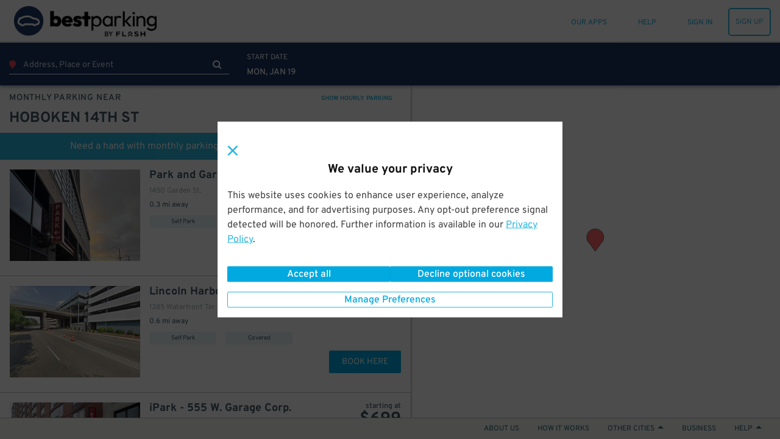

--- FILE ---
content_type: text/html; charset=utf-8
request_url: https://www.bestparking.com/hoboken-nj-parking/destinations/hoboken-14th-st-parking/?monthly=1
body_size: 88772
content:
<!DOCTYPE html><html class="no-js" lang="en-us" xmlns:fb="https://www.facebook.com/2008/fbml"><head><title>Hoboken 14th St Parking - Find Parking near Hoboken 14th St | BestParking</title><meta http-equiv="content-language" content="en-us"/><meta http-equiv="X-UA-Compatible" content="IE=edge"/><meta charSet="utf-8"/><meta name="description" content="Find out where to park near Hoboken 14th St and book a space. See parking lots and garages and compare prices on the Hoboken 14th St parking map at BestParking."/><meta name="viewport" content="width=device-width, initial-scale=1.0, minimum-scale=1.0, maximum-scale=1.0,user-scalable=no, minimal-ui"/><meta name="apple-mobile-web-app-capable" content="yes"/><meta name="apple-touch-fullscreen" content="yes"/><meta name="msvalidate.01" content="6C39FD38B7EA8AC3B6B9A594C21329EB"/><meta name="p:domain_verify" content="afd38ffcbc838fda6b7da5c8ba641ea3"/><meta name="google-play-app" content="app-id=com.parkwhiz.driverApp"/><link rel="publisher" href="https://plus.google.com/100328403686676260507/"/><meta name="twitter:card" content="app"/><meta name="twitter:app:id:iphone" content="id595743376"/><meta name="twitter:app:id:ipad" content="id595743376"/><meta name="twitter:app:id:googleplay" content="com.parkwhiz.driverApp"/><meta name="twitter:app:country" content="us"/><meta property="fb:app_id" content="106846642765536"/><meta property="og:site_name" content="BestParking"/><meta property="og:image" content="https://dbmgns9xjyk0b.cloudfront.net/partner-images/production/bestparking/bp-fb.png"/><meta property="og:title" content="Hoboken 14th St Parking - Find Parking near Hoboken 14th St | BestParking"/><meta property="og:type" content="website"/><meta property="og:url" content="http://www.bestparking.com/hoboken-nj-parking/destinations/hoboken-14th-st-parking/?monthly=1"/><meta property="og:description" content="Find out where to park near Hoboken 14th St and book a space. See parking lots and garages and compare prices on the Hoboken 14th St parking map at BestParking."/><link rel="shortcut icon" href="https://d252t4yj3zy8o.cloudfront.net/4d959897de88d27670aa87775eaa8671f007ef39/images/bestparking-icons/bp-favicon.ico"/><link rel="bp-apple-icon" sizes="57x57" href="https://d252t4yj3zy8o.cloudfront.net/4d959897de88d27670aa87775eaa8671f007ef39/images/bestparking-icons/bp-apple-icon-57x57.png"/><link rel="bp-apple-icon" sizes="114x114" href="https://d252t4yj3zy8o.cloudfront.net/4d959897de88d27670aa87775eaa8671f007ef39/images/bestparking-icons/bp-apple-icon-114x114.png"/><link rel="bp-apple-icon" sizes="72x72" href="https://d252t4yj3zy8o.cloudfront.net/4d959897de88d27670aa87775eaa8671f007ef39/images/bestparking-icons/bp-apple-icon-72x72.png"/><link rel="bp-apple-icon" sizes="144x144" href="https://d252t4yj3zy8o.cloudfront.net/4d959897de88d27670aa87775eaa8671f007ef39/images/bestparking-icons/bp-apple-icon-144x144.png"/><link rel="bp-apple-icon" sizes="60x60" href="https://d252t4yj3zy8o.cloudfront.net/4d959897de88d27670aa87775eaa8671f007ef39/images/bestparking-icons/bp-apple-icon-60x60.png"/><link rel="bp-apple-icon" sizes="120x120" href="https://d252t4yj3zy8o.cloudfront.net/4d959897de88d27670aa87775eaa8671f007ef39/images/bestparking-icons/bp-apple-icon-120x120.png"/><link rel="bp-apple-icon" sizes="76x76" href="https://d252t4yj3zy8o.cloudfront.net/4d959897de88d27670aa87775eaa8671f007ef39/images/bestparking-icons/bp-apple-icon-76x76.png"/><link rel="bp-apple-icon" sizes="152x152" href="https://d252t4yj3zy8o.cloudfront.net/4d959897de88d27670aa87775eaa8671f007ef39/images/bestparking-icons/bp-apple-icon-152x152.png"/><link rel="icon" type="image/png" href="https://d252t4yj3zy8o.cloudfront.net/4d959897de88d27670aa87775eaa8671f007ef39/images/bestparking-icons/bp-favicon-96x96.png" sizes="96x96"/><link rel="icon" type="image/png" href="https://d252t4yj3zy8o.cloudfront.net/4d959897de88d27670aa87775eaa8671f007ef39/images/bestparking-icons/bp-favicon-16x16.png" sizes="16x16"/><link rel="icon" type="image/png" href="https://d252t4yj3zy8o.cloudfront.net/4d959897de88d27670aa87775eaa8671f007ef39/images/bestparking-icons/bp-favicon-32x32.png" sizes="32x32"/><meta name="msapplication-TileColor" content="#1b3764"/><meta name="msapplication-TileImage" content="https://d252t4yj3zy8o.cloudfront.net/4d959897de88d27670aa87775eaa8671f007ef39/images/bestparking-icons/bp-ms-icon-144x144.png"/><link rel="canonical" href="https://www.bestparking.com/hoboken-nj-parking/destinations/hoboken-14th-st-parking/?monthly=1"/><link rel="stylesheet" type="text/css" href="https://d252t4yj3zy8o.cloudfront.net/4d959897de88d27670aa87775eaa8671f007ef39/css-refactor/build/application.css"/><script async="" defer="" src="https://accounts.google.com/gsi/client"></script><meta name="google-site-verification" content="4sv1ApNXdcBSjrmWzIRH5Vog_mV6HDrMcF3MAU4ibQ4"/><link href="https://api.tiles.mapbox.com/mapbox-gl-js/v1.2.1/mapbox-gl.css" rel="stylesheet"/><script src="https://d252t4yj3zy8o.cloudfront.net/4d959897de88d27670aa87775eaa8671f007ef39/dist/js/vendor.js" integrity="sha256-vd9Ro1Ss63qw3Q1KHs3PPFLS7OBq139x5EiI1GKqmbo= sha384-3H6EZ4FPf6dI1hDZzlOj/DRHVLtP8PnrfTfRF31aHx8BX/W1qIrtQRzLHklihu+E" crossorigin="anonymous"></script><script async="" src="https://www.google.com/recaptcha/enterprise.js?render=6Lc8iagpAAAAACte14OR2AZgVQanSpMcd6zetA9m"></script><script></script></head><body><script>window.__INITIAL_STATE__={"meta":{"title":"Hoboken 14th St Parking - Find Parking near Hoboken 14th St","description":"Find out where to park near Hoboken 14th St and book a space. See parking lots and garages and compare prices on the Hoboken 14th St parking map at BestParking.","pageGroup":"Search","canonicalUrl":"/hoboken-nj-parking/destinations/hoboken-14th-st-parking/","currentUrl":"/hoboken-nj-parking/destinations/hoboken-14th-st-parking/?monthly=1","host":"www.bestparking.com","fullUrl":"http://www.bestparking.com/hoboken-nj-parking/destinations/hoboken-14th-st-parking/?monthly=1","queryString":{"monthly":"1"},"noIndex":false},"displayMap":false,"venue":{"id":17171,"name":"Hoboken 14th St","address1":"1401 Frank Sinatra Drive","city":"Hoboken","state":"NJ","postal_code":"07030","site_url":"/hoboken-nj-parking/destinations/hoboken-14th-st-parking/","timezone":"America/New_York","venue_type":"Other","coordinates":[40.75274728512119,-74.02314841747284],"msa":"New York","primarily_transient":false,"seo_meta":{"title":null,"description":null},"availability":{"monthly":{"approximate_low":160,"approximate_high":215,"available":12},"transient":{"available":9}},"enhanced_airport":false,"_embedded":{"pw:upcoming_events":[],"pw:search_suggestions":{}},"url":"/undefined/"},"eventName":null,"eventPackageIds":[],"app":"Search","canonicalUrl":"/hoboken-nj-parking/destinations/hoboken-14th-st-parking/","deepLink":{"display":true,"subject":{"sort":"closest","token":"4853ba3983b6e467eb158302cc9820c536307e12ccd4e51a40c1580df33b82f6","defaultEndTime":"2026-01-19T10:30:00.000Z","defaultStartTime":"2026-01-19T08:30:00.000Z","destination":{"id":17171,"name":"Hoboken 14th St","city":"Hoboken","state":"NJ","url":"/hoboken-nj-parking/destinations/hoboken-14th-st-parking/","address":"1401 Frank Sinatra Drive","postalCode":"07030","msa":"New York","primarilyTransient":false,"lat":40.75274728512119,"lng":-74.02314841747284,"timezone":"America/New_York","packageAvailability":null,"monthlyAvailability":{"approximateLowPrice":160,"approximateHighPrice":215,"available":12},"transientAvailability":{"available":9},"meta":{"title":null,"description":null},"type":"Other","images":[],"searchSuggestions":{"minimumStartTimeBufferSeconds":null,"minimumDurationSeconds":null},"slug":"/hoboken-nj-parking/destinations/hoboken-14th-st-parking/"},"destinationType":"venue","endTime":"2026-01-19T10:30:00.000Z","lat":40.75274728512119,"lng":-74.02314841747284,"msa":"New York","parkingType":"Monthly","postalCode":"07030","startTime":"2026-01-19T08:30:00.000Z","timezone":"America/New_York","mobileOnly":false}},"mobilePlatform":"Unknown","monthlyAvailable":true,"search":null,"searchType":"coordinates","timezone":"America/New_York","locale":"en-us","translations":{"common.operated-by":"Operated by {seller}","common.print":"PRINT","common.shuttle-details":"Shuttle Details","common.to-airport":"To Airport","common.from-airport":"From Airport","common.on-demand-phone":"For on demand service call: {phone}","common.shuttle-frequency":"Every {frequency}","common.on-demand":"On demand","common.shuttle-frequency-and-demand":"Every {frequency}, and on demand","common.shuttle-duration":"{duration} shuttle ride","common.shuttle-range-to":"{start} to {end}","common.shuttle-range-dash":"{start} - {end}","common.get-the-app":"GET THE APP","common.get-to-know-us":"GET TO KNOW US","common.about-us":"About Us","common.how-it-works":"How it Works","common.press":"Press","common.careers":"Careers","common.better-business":"BETTER FOR BUSINESS","common.for-business":"ParkWhiz for Business","common.our-platform":"Our Platform","common.list-parking":"List Your Parking","common.find-us":"FIND US HERE","common.hub-parking":"{hub} Parking","common.hub-monthly-parking":"{hub} Monthly Parking","common.parking-near-me":"Parking Near Me","common.let-us-help":"LET US HELP YOU","common.visit-help":"Visit Our Help Center","common.summary-of-services":"Summary of Services","common.faqs":"FAQs","common.were-social":"WE'RE SOCIAL","common.our-blog":"Read Our Blog","common.follow-us":"Follow Us","common.all-rights":"All Rights Reserved.","common.terms-of-use":"TERMS OF USE","common.terms-and-privacy":"Terms of Service & Privacy Policy","common.top":"Top","common.cobranded":"{cobrand} and {brand}","common.help":"HELP","common.my-passes":"MY PASSES","common.admin":"PARKWHIZ ADMIN","common.seller-console":"SELLER CONSOLE","common.affiliate-console":"AFFILIATE CONSOLE","common.validation-console":"PARKING VALIDATION","common.sign-up":"SIGN UP","common.sign-in":"SIGN IN","common.sign-out":"SIGN OUT","common.my-bookings":"MY PARKING","common.all-passes":"Parking passes, active and past","common.payment-methods":"PAYMENT METHODS","common.cards-and-payments":"Credit cards and business payments","common.account-settings":"ACCOUNT SETTINGS","common.personal-info":"Personal info, passwords, and saved vehicles","common.invite-friend":"INVITE A FRIEND","common.give-5-get-10":"Give $5 get $10","common.every-2-friends":"For every two friends who give us a try","common.home":"HOME","common.saved-vehicles":"SAVED VEHICLES","common.search":"SEARCH","common.where-are-you-going":"Where are you going?","common.view-my-pass":"VIEW MY PASS","common.cancel-booking":"Cancel Booking","common.go-back":"GO BACK","common.pass-number":"PARKING PASS #","common.amenity-printed-pass":"Printed Pass","common.amenity-valet":"Valet","common.amenity-unobstructed":"Unobstructed","common.amenity-tailgate":"Tailgating Allowed","common.amenity-attended":"Attended","common.amenity-shuttle":"Shuttle","common.amenity-indoor":"Indoor","common.amenity-restroom":"Restrooms","common.amenity-restrooms":"Restrooms","common.amenity-reentry":"Reentry Allowed","common.amenity-reentry-allowed":"Reentry Allowed","common.amenity-security":"Security","common.amenity-handicap":"Handicap Accessible","common.amenity-vehicle-charging":"Vehicle Charging","common.amenity-printed-pass-disabled":"No Printed Pass","common.amenity-valet-disabled":"No Valet","common.amenity-unobstructed-disabled":"Obstructed","common.amenity-tailgate-disabled":"No Tailgating Allowed","common.amenity-attended-disabled":"Not Attended","common.amenity-shuttle-disabled":"No Shuttle","common.amenity-indoor-disabled":"Not Indoor","common.amenity-restroom-disabled":"No Restrooms","common.amenity-restrooms-disabled":"No Restrooms","common.amenity-reentry-disabled":"No Reentry Allowed","common.amenity-reentry-allowed-disabled":"No Reentry Allowed","common.amenity-security-disabled":"No Security","common.amenity-handicap-disabled":"Not Handicap Accessible","common.amenity-vehicle-charging-disabled":"No Vehicle Charging","common.to-join":" to ","common.and-join":" and ","common.hour-label":"{hours} hour","common.hours-label":"{hours} hours","common.minute-label":"{minutes} minute","common.minutes-label":"{minutes} minutes","common.find-nearby-parking":"Find Nearby Parking","common.pw-work":"HOW {brand} WORKS","common.let-us-handle-business":"Let us handle the parking so you can handle the business","common.browse-all":"Browse All Cities","common.browse-airport":"Browse Airports","common.set-default-vehicle":"This is my main ride.","common.our-apps":"OUR APPS","common.add-new-vehicle":"ADD A NEW VEHICLE","common.or-add-new-vehicle":"OR ADD A NEW VEHICLE","common.your-information":"Your Information","messages.pw-messages-pw-booking-not-found-message":"Aw Shucks, This Booking Cannot Be Found.","messages.pw-messages-pw-booking-not-found-details":"If you need help, please contact &lt;a href='mailto:{helpEmail}'>{helpEmail}&lt;/a>","messages.pw-messages-pw-booking-cancel-unauthorized-message":"Aw Shucks, You Do Not Have Permission to Cancel This Booking.","messages.pw-messages-pw-booking-cancel-unauthorized-details":"If you need help, please contact &lt;a href='mailto:{helpEmail}'>{helpEmail}&lt;/a>.","messages.pw-messages-pw-cannot-cancel-message":"Aw Shucks, This Booking Can't be cancelled.","messages.pw-messages-pw-cannot-cancel-details":"If you need help, please contact &lt;a href='mailto:{helpEmail}'>{helpEmail}&lt;/a>.","messages.pw-messages-pw-booking-cancelled-message":"In Motion!","messages.pw-messages-pw-booking-cancelled-details":"Your booking #{bookingID} has been canceled and {bookingPricePaid} has been refunded, allow up to 5 days to process.","messages.pw-messages-pass-expired-message":"Aw Shucks!","messages.pw-messages-pass-expired-details":"This parking pass is expired. &lt;a href=\"/account/\">&lt;strong>VIEW MY ACCOUNT&lt;/strong>&lt;/a>","messages.pw-messages-vedgate-error-message":"Let's get personal!","messages.pw-messages-vedgate-error-details":"Vendgate's not working right now, but our speedy customer service team will help you out and get you on your way. Please call &lt;a href=\"tel:888-472-7594\">888-472-7594&lt;/a>","messages.pw-messages-vedgate-early-message":"OK, Speedy!","messages.pw-messages-vedgate-early-details":"You're early. Please come back to open the gate within an hour of your parking start time.","messages.pw-messages-ticketmaster-early-message":"Nearly there!","messages.pw-messages-ticketmaster-early-details":"We're still processing that Ticketmaster booking. Please try again in a few minutes.","messages.pw-messages-pass-license-edit-disabled-message":"Aw Shucks!","messages.pw-messages-pass-license-edit-disabled-details":"Your vehicle cannot be changed after the booking time has passed","global-privacy-control.title-gpc-detected":"Privacy preferences applied","global-privacy-control.title-gpc-not-detected":"We value your privacy","global-privacy-control.content-gpc-detected":"We detected your Global Privacy Control (GPC) signal and have set your preferences to Opt-out of all optional cookies.","global-privacy-control.content-gpc-not-detected":"This website uses cookies to enhance user experience, analyze performance, and  for advertising purposes. Any opt-out preference signal detected will be honored. Further information is available in our {privacyPolicyLink}.","global-privacy-control.privacy-link":"Privacy Policy","global-privacy-control.btn-manage-preferences":"Manage Preferences","global-privacy-control.btn-confirm-and-close":"Confirm and close","global-privacy-control.btn-accept-all":"Accept all","global-privacy-control.btn-decline-optional-cookies":"Decline optional cookies"},"messages":[],"userAgent":"Mozilla/5.0 (Macintosh; Intel Mac OS X 10_15_7) AppleWebKit/537.36 (KHTML, like Gecko) Chrome/131.0.0.0 Safari/537.36; ClaudeBot/1.0; +claudebot@anthropic.com)","brand":{"display_name":"BestParking","logo_url_light":"https://dbmgns9xjyk0b.cloudfront.net/partner-images/production/bestparking/bestparking-logo-header_color%403x.png","logo_url_dark":"https://dbmgns9xjyk0b.cloudfront.net/partner-images/production/bestparking/bestparking-logo-footer_white%403x.png","mobile_logo_url":"https://dbmgns9xjyk0b.cloudfront.net/partner-images/production/bestparking/bp-logo-mobile.png","business_logo_url":"","mobile_app_icon_url":"https://dbmgns9xjyk0b.cloudfront.net/partner-images/production/bestparking/bp-mobile-app.png","og_image_url":"https://dbmgns9xjyk0b.cloudfront.net/partner-images/production/bestparking/bp-fb.png","text_to_download_url":"https://bestparking.onelink.me/3476317416?pid=text_to_download","logo_url_home":"https://dbmgns9xjyk0b.cloudfront.net/partner-images/production/bestparking/bestparking-logo-footer_white%403x.png","help_phone_number":"(877)882-9016","help_website_url":"https://help.bestparking.com","help_hours":"6am-11pm CST","summary_of_services":"Overview: BestParking is a parking search engine and reservation platform that steers drivers towards the cheapest and most convenient parking facilities in cities and at airports throughout North America. Motorists rely on our website and mobile apps each month to easily compare the hourly, daily, weekly, and monthly rates at thousands of parking facilities, thereby saving hundreds of dollars on parking.                       \r\nThe largest parking operators in the nation have partnered with BestParking to offer reservations, monthly specials, and exclusive deals directly to the site’s users. BestParking’s “Parking Partners” include Icon Parking Systems, Quik Park, Edison ParkFast, Parkway Corp, and other major operators.\r\n\r\nCities – Daily Parking: Motorists can search for parking by neighborhood, address, cross street, or attraction. All parking garages and lots near the search destination will appear on a map and sortable list. Details for each facility are posted, including addresses, valet/park and lock/self-park, indoor/outdoor, clearance height, electric vehicle charging, and SUV/Minivan/Van/Truck regulations. Our system considers all possible pricing variations (e.g., early-bird, evening, holiday specials, and extra overnight charges) before running an instant rate comparison and returning all results for the time period. \r\n\r\nThe default vehicle type is a regular vehicle. If driving an oversize or supersize vehicle, be sure to carefully read the garage/lot information for any surcharges. The definition of an oversize vehicle is anything 181\" or longer and 70\" or higher. It's important to note that while we're able to check official dimensions against the regulations we've been given, the decision to charge for oversize or supersize  is ultimately up to the discretion of the attendant onsite. We advise folks to be prepared to pay an oversize fee if they're driving anything larger than a sedan.\r\nAirports: All on-airport and off-airport garages and lots for every major U.S. airport are displayed on a map and corresponding list below the map. Details for each facility are provided and all rates can be instantly calculated so that motorists can make a fair and unbiased comparison. Both short-term and long-term parking are supported.","help_email":"help@bestparking.com","app_download_urls":{"ios":"https://app.appsflyer.com/id383076098","android":"https://app.appsflyer.com/com.bestparking","onelink":"https://bestparking.onelink.me/3476317416"},"app_image_urls":{"ios":"https://dbmgns9xjyk0b.cloudfront.net/partner-images/production/bestparking/bp-ios-app.png","android":"https://dbmgns9xjyk0b.cloudfront.net/videos/how-it-works-reserve-prepay-save-bp.png","main":"https://dbmgns9xjyk0b.cloudfront.net/partner-images/parking-app@2x.png"},"announcement":{"show_banner":false},"app_video_urls":{"ios":"","android":""},"privacy_policy":"This Privacy Policy (“Policy”) is incorporated into our Terms of Use and applies to Arrive Mobility Inc., www.bestparking.com, the BestParking Mobile App, or any other website, IP address, social media account, iOS app, Android app, web app or other online product and service offered by Arrive Mobility Inc. (the “Channels”). As used in this Policy, Arrive Mobility Inc. may be referred to as “BestParking”, “Arrive” or “we” and you will be referred to as “you”. Please read the Policy as it describes how we collect, why we collect, how we protect and how we use any personal information you provide to us via the Channels. By using the Channels you are agreeing and accepting the Policy.\r\n\r\n**Collection of Information:** We may collect personal information, including but not limited to, your full name, email address, phone number, license plate information, vehicle information and parking preferences (I) automatically as you navigate through our Channels which information may include usage details, IP addresses, and other information collected through cookies, web beacons, and other tracking technologies, (ii) when you purchase, reserve, order, return, exchange or request information about our products or services, (iii) when you participate in any interactive features of the Channels, (iv) when you sign up for our e-mails, mobile messages, or social media notifications, (v) when you enter a contest or sweepstakes, respond to one of our surveys, or participate in a focus group, (vi) when you provide us with comments, suggestions, or other input or (vii) directly from you when you otherwise provide it to us. Please be aware that advertisers or websites that have links to our Channels may collect personally identifiable information about you and the information collection practices of those websites are not covered by this Policy. Please note that personal information does not include publicly available information from government records or deidentified or aggregated consumer information.\r\nFinancial Information: Keeping your personal financial information confidential is very important to us and we will never rent, sell, or disclose your personal financial information. We will not make any financial information available to any third party without notice to you. Please note that there are places on our Channels where you may have to provide credit card information in order to make a reservation or complete a purchase. Any time we ask for a credit card number we transmit that card number in an industry-standard SSL (secure socket layer) encryption.\r\n\r\n**Use of Personal Information:**  We may use information that we collect about you or that you provide to us, including personal information, to (i) fulfill or meet the reason you provided the information (for example, to answer questions you’ve asked about our products or services), (ii) fulfill and manage purchases, reservations, orders, payments, returns, exchanges and requests for information, (iii) provide, support, personalize, and develop our website, products, and services, (iv) create, maintain, customize, and secure your account with us, (v) send marketing communications and other information regarding products, services and promotions, (vi) improve the effectiveness of the Service, website, stores, mobile experience and marketing efforts, (vii) conduct research and analysis, including focus groups and surveys, (viii) process your requests, reservations, purchases, transactions, and payments and prevent transactional fraud, (ix) respond to law enforcement requests and as required by applicable law, court order, or governmental regulations, (x) in any other way we may describe when you provide information or (xi) for any other purpose with your consent. \r\n\r\n**Disclosure of Your Information:** We may disclose aggregated information about users without restriction. We may disclose your personal information to (i) third parties in order to provide the products or services you have requested, reserved or purchased, (ii) to our subsidiaries and affiliates, (iii) to a buyer or other successor in the event of a merger, divestiture, restructuring, reorganization, dissolution, or other sale or transfer of some or all of our assets, (iv) to fulfill the purpose for which you provided it (for instance, if you use our referral services to tell a friend about us, we will send your friend an email to visit our Channels), (v) to comply with any court order, law, governmental or regulatory request or legal process, (vi) to enforce our Terms of Use and other agreements, including for billing and collection purposes, (vii) if we believe disclosure is necessary or appropriate to protect the property or safety of ourselves, our customers or others and (viii) for any other purpose with your consent. Please be aware that BestParking advertisers or websites that have links on our Channels may collect personally identifiable information about you. The information practices of those websites linked to BestParking.com are not covered by this privacy statement. Do not provide your personal information to any site you do not know or trust.\r\n\r\n**Tracking Technologies and Cookies:** As part of offering and providing customizable and personalized services, BestParking.com may use cookies or other tracking technologies to store and sometimes track your information. A cookie is a small amount of data that is sent to your browser from a web server and may be stored on your computer's hard drive. Generally, we use these tracking analytic technologies cookies or other tracking technology to gather information to do the following:\r\n1. Store your personalized settings for items such as reservation and mobile preferences;\r\n2. Determine whether you are using a public computer so that any BestParking settings changed while using a public computer do not affect the next user's ability to use BestParking;\r\n3. To estimate our audience size; each browser accessing BestParking.com may be given a cookie that is then used to determine the extent of repeat usage and determine on an aggregate basis, which features of BestParking are used and in order to gather this aggregate data, BestParking may use cookies served by third parties;\r\n4. Measure certain traffic patterns; track the areas of BestParking’s network of websites you have visited, track the website through which you came to BestParking.com and your visiting patterns in the aggregate. We use this research to understand how our users' habits are similar or different from one another so that we can make each new experience on BestParking.com a better one; we may use this information to better personalize the content, banners, and promotions that you and other users will see on our sites; and BestParking.com also collects IP addresses for system administration and to report aggregate information to our advertisers. In addition to the above methods, when you use our services on the mobile app, we may use GPS technology or other similar technology to determine your current location in order to provide an enhanced service to you. \r\n\r\n**Personal Preferences:** In order to take advantage of BestParking's extensive benefits and make a reservation, you will be asked to provide a name, an email address, a password you create, and your primary driving city. You may elect not to receive emails from BestParking (and/or from parking facilities which are part of the BestParking Network), other than automated service messages pertaining to the information you may have requested (i.e. reservations, real-time status, availability). When you have consented to receive marketing material from BestParking and/or parking facilities at which you made a request and/or reservation, BestParking will collect data on the category and location at which you have made the request in order to send you marketing communications which match your preferences. If you wish to change your preferences about your data or how we contact you there are two options. The first option is once logged in to BestParking or the app, you can view the personal information stored by BestParking by clicking on the \"Account Settings\" by hovering over your username and making the changes you wish. The second option can be accomplished via BestParking's email opt-out function by unsubscribing from the BestParking email list at any time by sending an email to unsubscribe@bestparking.com and from a parking facility's email list by contacting them directly. You also have choices with respect to cookies. By modifying your browser preferences, you have the choice to accept all cookies, to be notified when a cookie is set, or to reject all cookies. If you choose to reject all cookies you will be unable to use those BestParking.com services that require the use of cookies in order to participate.\r\n\r\n**Additional Information We May Request or Send:** You may be invited via email to provide feedback on your parking experience by completing a web-based Parking Feedback Form (\"Feedback Form\"). This parking feedback may be used to enhance the information on our Channels and/or to let parking facilities know how they are doing. Any feedback you provide will be summarized with that of other drivers. You may elect not to receive future feedback invitation emails by following the \"unsubscribe\" instructions at the bottom of the Feedback Form. If you provide comments about the parking facility, these may be shared with that facility. Parking facilities may receive summary reports of collective feedback from recent parking customers. If you express interest in receiving offers or information from BestParking.com and our partners, we may occasionally send you e-mails or direct mail about products and services that we feel may be of interest to you. \r\n\r\n**Data Security:** Unfortunately, no data transmission over the internet is guaranteed to be 100% secure. As a result, while we strive to protect your personal information. However, BestParking.com cannot ensure or warrant the security of any information you transmit to us or from our online products or services, and you do so at your own risk. Once we receive your transmission, we will use our best effort to ensure its security on our systems.BestParking.com does not sell or rent user information to anyone. We will notify you at the time of data collection or transfer if your data will be shared with a third party and you will always have the option of not permitting the transfer. If you do not wish to allow your data to be shared, you can choose not to use a particular service.\r\n\r\n**California Residents:** The California Consumer Privacy Act (California Civil Code Section 1798.83 “CCPA”) provides additional privacy rights to California residents as stated below.\r\nInformative Request. You have the right to know and see what data we have collected about you over the previous twelve months, including:\r\n* The personal information we have collected about you;\r\n* The categories of sources from which the personal information is collected;\r\n* How any personal information collected is used by us; and\r\n* The categories of third parties with who we have shared your personal information.\r\nWhen requested we will share all information collected in the previous twelve months from the date of request. We do not sell any of the personal information we have collected to you to any third party.\r\nRequest to Delete. You have the right to request that we delete the personal information we have collected. Under the law, there are a number of exceptions, that include, but are not limited to when the information is necessary for us or a third party to do any of the following:\r\n* Complete your transaction;\r\n* Provide you a service we offer;\r\n* Fix our system in the case of a bug;\r\n* Comply with the California Electronic Communications Privacy Act (Cal. Penal Code § 1546 et seq.);\r\n* Protect your security and prosecute those responsible for breaching it;\r\n* Comply with a legal obligation;\r\n* Engage in scientific, historical, or statistical research in the public interests that adhere to all other applicable ethics and privacy laws; or\r\n* Make other internal and lawful uses of the information that are compatible with the context in which you provided it.\r\nOther Rights. You can request certain information about our disclosure of personal information to third parties for their own direct marketing purposes during the preceding calendar year. This request is free and may be made once a year. Additionally, you may appoint an agent to make any above request on your behalf, we may require evidence of such appointment to comply with any requests made by agents. You also have the right not to be discriminated against for exercising any of the rights listed above.\r\nExercising your rights. To request access to or deletion of your personal information, or to exercise any other data rights under California law, please visit arrive.com/legal/compliance/ccpa to submit any requests for the personal information collected.\r\nResponding to Request. It is our goal to respond to your request for the collected information or the deletion of the information we have collected within 45 days of receiving that request. If we require more time or unable to comply with your request, we will inform you of the reason and inform you of the extension period for completion in writing.\r\n\r\n**New York Residents:** The Stop Hacks and Improve Electronic Data Security (N.Y. Gen Bus. Law§ 899-bb, “SHIELD” Act) provides additional privacy rights to New York residents as stated below.\r\nPrivate Information. SHIELD expands the definition of this term to include account numbers, biometric information, credit/debit card numbers, access codes, usernames, email addresses, passwords, and security questions and answers.\r\nBreach. A breach is now considered more broadly and it refers to the unauthorized access of data that compromises the security of private information.\r\nScope. The SHIELD Act expands the scope to any person or business that handles private information of a New York resident.\r\nSecurity Requirements. The Act requires companies to adopt reasonable safeguards to protect the integrity of private information.\r\nArrive complies with or exceeds the requirements of the SHIELD Act in the following ways:\r\n1. The administrative safeguards in respect of the SHIELD Act used by Arrive include conducting periodic risk assessments, training employees in security program best practices and procedures, designation of a key engineering leader to maintain accountability for the security program, to carefully select subcontractors and flowdown safeguards by contract to them, and adjust our security protocols as the demands of the business evolve.\r\n2. The physical safeguards employed by Arrive in respect of the SHIELD Act include routine assessment of information storage and disposal risk, maintaining our current systems to prevent, detect, and respond to any unauthorized intrusion, disposal, or its functional equivalent, of private information within a reasonable amount of time if requested by the consumer.\r\n3. Lastly, for technical safeguards, Arrive will continually identify risks in its network to the extend commercially reasonable and possible, identify risks in information processing, transmission, and storage, detect and respond to system failures or attacks, and consistently monitor and test the effectiveness of its system procedures.\r\n\r\n**General Privacy Law Compliance:** Arrive conducts business currently in all 50 US states and Canada. Every single state within the US has its own version of a data privacy law. Similarly, Canada conforms to the Personal Information Protection and Electronic Documents Act (PIPEDA). Arrive strives to conform to all of these laws and regulations to the best of its commercially reasonable ability, reflected in its internal policies and procedures centered around collection, use and disclosure of personal information. In all endeavors, Arrive employs best practices in protecting personal identifiable information for all customers.\r\n\r\n**Additional Information:** Questions regarding this statement should be directed to legal@arrive.com. Any changes to BestParking's privacy policy will always be posted in this section of the website, along with the effective date of the new policy. All users should check this privacy policy page periodically to stay up to date of any such changes. BestParking will never make changes to its privacy policy that violates any applicable privacy laws. If you have any questions or would like to provide feedback about BestParking's privacy policy, please contact BestParking via email at legal@arrive.com. \r\n\r\nFor questions not related to our Terms and Conditions or Privacy Policy, visit our help page at https://help.bestparking.com/ or email help@bestparking.com.\r\nYou may also write directly to BestParking at:\r\n\r\nArrive Mobility, Inc.\r\nAttn: Legal Department\r\n2500 Bee Caves Road Building 3, Suite 400 Austin, TX 78746 legal@arrive.com\r\n\r\nLast updated January 24, 2024.\r\n\r\n","terms_of_service":"Welcome! By using BestParking.com or the BestParking Mobile App (collectively the “Site”) you agree to be bound by the following terms and conditions (the “Terms” or “Agreement”) and the BestParking Privacy Policy (“Privacy Policy”). BestParking.com and the BestParking Mobile App are owned and operated by Arrive Mobility Inc. therefore as used in this Agreement Arrive Mobility Inc. will be referred to as “BestParking” or “we” and you will be referred to as “you”. All rights of BestParking are reserved on behalf of Arrive Mobility Inc.\r\n\r\nGeneral Terms and Conditions\r\n\r\n**Acceptance**: By using the Site and any provided parking information, materials and documents (“Materials”) made available on the Site you are agreeing to be bound by the following Terms including any notices contained or referenced within. If you do not wish to be bound by these Terms please do not use the Site or Materials. We reserve the right, in our sole discretion, to periodically modify or supplement these Terms. Therefore, please check periodically for modifications. All amended Terms become effective as to you upon being posted and your continued use of the Site. If you do not agree to any changes you must cease use of the Site. Additionally, by using the Site you represent that you are of sufficient legal age to enter into this Agreement and create a binding legal obligation for any liability you may incur as a result of your use of the Site. You agree to promptly update your membership information (if applicable) in order to keep it current, complete, and accurate.\r\n\r\nYou confirm that you have read and also accept the terms of our Privacy Policy, the terms of which are hereby incorporated into this Agreement. You hereby consent to the use of your personal information by BestParking and/or third-party providers and distributors in accordance with the terms of the and for the purposes set forth in the Privacy Policy. BestParking makes no representation or warranty, and hereby disclaims any and all liability, with regard to the sufficiency of the security measures used for data handling and storage. BestParking will not be responsible for any actual or consequential damages that result from a security breach or technical malfunction.\r\n \r\n**Ownership and Reservation of Rights**: The BestParking name, logo, all related product and service names, design marks, and slogans are the trademarks or registered trademarks of ParkWhiz, Inc. All other product and service marks contained herein are the trademarks of their respective owners. Without the express written consent of us, you are not permitted to use the BestParking name. logo, or mark in any advertising, publicity or in any other commercial manner or use the BestParking domain name or any domain name that is confusingly similar to our domain name. You may not use any third party’s trademark or logos without the prior written consent of the applicable trademark owner.\r\n\r\nThe Site contains various information in the form of data, text, graphics, and other materials from BestParking and third parties (the “Site Content”). You acknowledge that the Site and the various elements contained therein, including but not limited to images, text, graphics, and references are protected by copyrights, trademarks, trade secrets, patents, or other proprietary rights, and that these worldwide rights are valid and protected in all forms, media, and technologies existing now and hereinafter developed. You also acknowledge that the Site Content shall remain the property of BestParking or its licensors. You agree to comply with all intellectual property laws and you shall not encumber any interest in or assert any rights to the Site Content. You may not modify, transmit, participate in the sale or transfer of, or create derivative works based on any Site Content, in whole or part.\r\n\r\nAs between BestParking and you; BestParking retains all rights, titles, and interest in and to all intellectual property rights embodied in or associated with the Site, including without limitation, the API, Database, Site Content, trademarks, and any and all Services and any content created or derived therefrom (collectively “BestParking Intellectual Property”). There are no implied licenses under this Agreement, and any rights not expressly granted to you are reserved by BestParking or its suppliers. You shall not take any action inconsistent with BestParking’s ownership of BestParking Intellectual Property. Neither party shall exceed the scope of the licenses granted and all license rights granted are non-sublicensable, non-transferable and non-assignable.\r\n\r\nWithout limiting our rights or remedies of this Agreement or at law and in equity, we may investigate complaints related to your use of the Services, the Site and alleged violations of this Agreement and we may take any action we deem necessary and appropriate in connection with such alleged violations, including but not limited to reporting any suspected activity to the appropriate law enforcement authority or appropriate persons or entities. Our failure to enforce our rights or remedies available to us with respect to your breach or violation of this Agreement shall not constitute a waiver of such breach or of any prior, concurrent, or subsequent breach of the same or any other provision of this Agreement. Please be aware that even if you do not give us your real name, your web browser transmits a unique internet address to us that can be used by law enforcement officials to identify you. Fraudulent users will be prosecuted to the fullest extent of the law.\r\n\r\n**BestParking Services**: The services provided by BestParking are limited to informing our customers of the location and apparent availability of parking and providing customers the ability to book parking (the “Services”). Despite the convenience of the Services, the decision to utilize the Services are solely yours and you assume the responsibility and any assumption of risk associated with the Services. The allocation of parking spaces within a lot is solely under the control of the lot attendant or uncontrolled if not attended. We, therefore, cannot be responsible for any consequences arising from the lack of suitable parking. In all cases, the parking arrangement will be governed by the agreement with the operator of the parking facility as posted at their location or provided to you by them.\r\n\r\nFor clarification, BestParking does not:\r\n\r\n1. Endorse the use of cell phones or other distracting devices while driving;\r\n\r\n2. Provide a parking service, operate a parking lot, or otherwise accept custody of motor vehicles; that service is provided by others and they are in no way our agents or acting on our behalf;\r\n\r\n3. Accept any responsibility whatsoever regarding the safety of persons or property in the locations selected by you;\r\n\r\n4. Guarantee the availability of a specific parking spot in the location you selected;\r\n\r\n5. Assume any responsibility whatsoever for the consequences of not being able to park or delays associated with parking;\r\n\r\n6. Warrant that the internet, our website or any email from us is free of 'viruses' or other potentially harmful effects.\r\n\r\nThese Services are intended for PERSONAL, NON-COMMERCIAL USE (except by Sellers and Developers in accordance with the applicable terms and conditions set forth below). You may not copy, reproduce alter, modify, create derivative works from, rent, lease, loan, sell, distribute or publicly display any of the Material without the prior written consent of us. You may not use robots or other automated means to access the Site unless specifically permitted by BestParking.\r\n\r\nWe may modify or cease providing all or part of the Services at any time, including adding or deleting content or features or disabling certain aspects of the Services. Any modification or elimination of all or part of the Services will be done at our discretion and without an ongoing obligation or liability to you. Your personal access to all or part of the Site and Services may be terminated or suspended at any time, with or without notice and for any reason. Upon termination or suspension, your right to access the Site and use the Services shall immediately cease. If your access to the Services is suspended or terminated by us, you agree that you will not attempt to access the Services by any alias, fraudulent identity, or otherwise without our express approval.\r\n\r\nPermission is granted to electronically copy and print in hard copy portions of this Site for the sole purpose of using this Site as a shopping resource. Any other use of materials or Content on this Site, including reproduction for a purpose other than that noted above without BestParking's prior written consent, is prohibited.\r\n\r\n**User Accounts**: In order to fully participate in all Site activities, you must register for an account on the Site (a \"User Account\") by providing an email address and a password for your User Account. You agree that you will never divulge or share access information to your User Account with any third party for any reason. You also agree to that you will create, use, and access only one User Account, and that you will not access the Site using multiple User Accounts. The creation of multiple accounts is a violation of this Agreement.\r\n\r\n**Pricing**: All parking prices on BestParking.com are set directly by the parking garage owner or operator, not BestParking. Parking garage owner or operators may charge an additional fee for oversized vehicles, it is within the owner or operator’s sole discretion to determine what qualifies as an oversized vehicle. Prices for parking can vary based on several factors including but not limited to; location (city), distance, time of reservation, date of reservation, and event schedules. BestParking, in its sole discretion, may add a convenience or administration fee to the posted parking rates. By purchasing parking thru the BestParking Sites you agree to pay the amount shown at the time you make the reservation.\r\n\r\n**User Comments, Feedback, and Other Submissions**: All comments, feedback, suggestions, and ideas (collectively, \"Comments\") disclosed, submitted or offered to BestParking, in connection with your use of this Site shall be and remain the exclusive property of BestParking, Inc. and may be used by BestParking in any medium and for any purpose worldwide without obtaining your specific consent. For example, your Comments could be used on the Site or in radio, television, and print advertisements. Your first name, the first initial of your last name, and the town and state you live in may be used with any Comments you submit. BestParking is under no obligation to maintain your Comments (and the use of your first name and first initial of your last name with any comments) in confidence, to pay to you any compensation for any Comments submitted, or to respond to any of your Comments. You agree you will be solely responsible for the content of any Comments you make.\r\n\r\n**Links to Other Websites and Services**: To the extent the Site contains links to outside services and resources, any such links are provided for your convenience only. We do not control those outside services or resource providers, and we are not responsible for their content or practices, including their privacy practices. We do not endorse the operators of those outside services or resource providers, nor do we endorse or make any representations with respect to the contents of their websites or any products or services offered on those websites. Any concerns regarding such services or resources should be directed to the particular outside service or resource provider. BestParking does not guarantee or warrant the accuracy or completeness of the information or content included on the websites of these outside services and resources.\r\n\r\n**Uptime and Disclaimer**: BestParking makes no guarantees with respect to the availability or uptime of the BestParking Site, the API, the Site Content, or the Database. BestParking may conduct maintenance on any of the foregoing at any time with or without notice to you.\r\n\r\nThe Site, the Site Content, the API, the Database, and any other materials and products on this Site are provided \"AS IS\" and without warranties of any kind, whether express or implied. We assume no responsibility for the accuracy of any information contained on our Site, for any interruptions or errors in accessing our Site, or for any viruses or other harmful components contained on our Site or the server from which our Site is made available. We make no warranties or representations regarding the use of the materials in this Site in terms of their correctness, accuracy, adequacy, usefulness, timeliness, reliability, or otherwise. WE DO NOT MAKE, AND HEREBY DISCLAIM, ANY AND ALL WARRANTIES OF ANY KIND WITH RESPECT TO OUR SITE OR THE PRODUCTS OR SERVICES OFFERED THROUGH OUR SITE, EITHER EXPRESS OR IMPLIED, INCLUDING, BUT NOT LIMITED TO, THE IMPLIED WARRANTIES OF MERCHANTABILITY, FITNESS FOR A PARTICULAR PURPOSE, NON-INFRINGEMENT, ANY WARRANTIES ARISING FROM A COURSE OF PERFORMANCE, OR A COURSE OF DEALING OR TRADE USAGE.\r\n\r\n**Liability Limit**: UNDER NO CIRCUMSTANCES WILL WE OR OUR OFFICERS, DIRECTORS, MEMBERS, MANAGERS, EMPLOYEES, AGENTS, SUPPLIERS, OR SUCCESSORS BE LIABLE TO ANY PERSON FOR ANY DIRECT, SPECIAL, INCIDENTAL, PUNITIVE, INDIRECT, OR CONSEQUENTIAL DAMAGES (INCLUDING, BUT NOT LIMITED TO, LOSS OF PROFITS OR REVENUES, LOST DATA OR INFORMATION, LOSS OF USE OF OUR SITE, BUSINESS INTERRUPTION, LOSS OF BUSINESS REPUTATION OR GOODWILL, COSTS OF SUBSTITUTE SERVICES, OR DOWNTIME COSTS) RELATING TO THE SITE, THE PRODUCTS OR SERVICES OFFERED ON OUR SITE, RESULTING FROM ACCESS TO OR OTHER USE OF OUR SITE, OR RELIANCE ON ANY INFORMATION PRESENTED ON OUR SITE, EVEN IF WE ARE INFORMED IN ADVANCE OF THE POSSIBILITY OF SUCH DAMAGES AND NOTWITHSTANDING ANY FAILURE OF ESSENTIAL PURPOSE OF ANY LIMITED REMEDY.\r\n\r\nBestParking's liability to you or anyone else in any circumstance is limited to the lesser of (a) $100, and (b) the total dollar amount of all parking booked via BestParking in the 12 months prior to the action allegedly giving rise to liability. Some jurisdictions do not allow the exclusion or limitation of incidental or consequential damages, so the above exclusions or limitations may not apply to you.\r\n\r\nIn accordance with applicable state law, certain warranties or limitations of liability may not be excluded and therefore may not apply to you specifically. In such case, our liability will be limited to the highest extent permitted by law.\r\n\r\n**Copyright Complaints**: If you believe the Site contains any content that infringes on your copyright, please contact our Copyright Agent, as detailed below, with the following information:\r\n\r\n1. An electronic or physical signature of the person authorized to act on behalf of the owner of the copyright interest;\r\n\r\n2. A description of the copyrighted work that you claim has been infringed;\r\n\r\n3. A description of where the material that you claim is infringing is located on the Site;\r\n\r\n4. Your address, telephone number, and email address;\r\n\r\n5. A statement by you that you have a good faith belief that the disputed use is not authorized by the copyright owner, its agent or the law; and\r\n\r\n6. A statement by you, made under penalty of perjury, that the above information in your notice is accurate and that you are the copyright owner or duly authorized to act on the copyright owner's behalf.\r\n\r\nTo contact our Copyright Agent, please write, call or email to:\r\n\r\nArrive Mobility, Inc.  \r\nAttn: Legal Department. \r\n208 S. Jefferson St., Suite 403. \r\nChicago, IL 60661. \r\n312-650-5700. \r\nlegal@arrive.com. \r\n\r\n**Governing Law**: This Agreement shall be governed by and interpreted in accordance with the laws of the State of Illinois, U.S.A., without regard to its provisions governing conflicts of law. If we allege that you have infringed or threatened to infringe our intellectual property rights, then, in addition to any other rights and remedies we may have, we may seek any preliminary or permanent injunctive relief from any court of competent jurisdiction. You submit to the exclusive jurisdiction of the state and federal courts located in the State of Illinois and waive any jurisdictional, venue, or inconvenient forum objections to such courts.\r\n\r\n**Arbitration Clause**: YOU AGREE IN THE EVENT OF ANY DISPUTE OR CLAIM THAT YOU MAY HAVE AGAINST BESTPARKING WITH REGARD TO YOUR RELATIONSHIP WITH US, INCLUDING WITHOUT LIMITATION DISPUTES RELATED TO THESE TERMS OF USE OR YOUR USE OF THE SERVICES, WILL BE RESOLVED BY BINDING, INDIVIDUAL ARBITRATION. YOU ACKNOWLEDGE AND AGREE TO WAIVE YOUR RIGHT TO PARTICIPATE IN A CLASS ACTION LAWSUIT, AS A PLAINTIFF OR CLASS MEMBER, OR CLASS-WIDE ARBITRATION. YOU HEREBY WAIVE YOUR RIGHT TO A TRIAL BY JUDGE OR JURY. HOWEVER, THIS CLAUSE WILL NOT APPLY TO CLAIMS BROUGHT BY BESTPARKING FOR YOUR VIOLATION OF OUR INTELLECTUAL PROPERTY RIGHTS, VIOLATION OF THE NON-SOLICIT CLAUSE OF THIS AGREEMENT, OR VIOLATION OF THE COUPON ABUSE CLAUSE OF THIS AGREEMENT; IN WHICH CASE WE MAY SEEK INJUNCTIVE RELIEF OR OTHER APPROPRIATE RELIEF IN A COURT WITH JURISDICTION.\r\n\r\nThe arbitration will be administered by the American Arbitration Association (\"AAA\") in accordance with Consumer Arbitration Rules and the Supplementary Procedures for Consumer-Related Disputes (\"AAA Rules\") then in effect. The AAA Rules are available at https://www.adr.org/Rules or by calling the AAA at 1-800-778-7879. The arbitrator will decide the substance of all claims in accordance with applicable law for the State of Illinois and will honor all claims of privilege recognized by law. You agree that regardless of any statute or law to the contrary, any dispute or claim arising out of, related to, or connected with the use of Services or Terms of Use must be filed within one (1) year after such claim arose or it will be forever banned. Any arbitration will be conducted on an individual basis and not in a class, collective, consolidated, or representative proceeding. The payment of any filing and arbitration fees will be in accordance with AAA Rules.\r\n\r\nUnless you and BestParking agree otherwise, any arbitration hearing between BestParking and a Buyer will take place in the county of your billing address. If AAA arbitration is unavailable in your county, the arbitration hearing will take place at the nearest available location for AAA arbitration. If your claim is for ten thousand dollars ($10,000) or less, the arbitration will be conducted solely on the basis of documents submitted by all parties to the arbitrator, unless determined a hearing is necessary. If your claim exceeds ten thousand dollars ($10,000), your right to a hearing will be determined by the AAA Rules.\r\n\r\nThe parties agree that the arbitrator shall have exclusive authority to resolve any dispute relating to the interpretation, applicability, enforceability, and formation of this clause. The arbitrator will render an award within the time frame specified in the AAA Rules. Judgment on the arbitration award may be entered in any court having competent jurisdiction. The arbitrator’s decision shall be final and binding on all parties. The arbitrator may award any individualized remedies that would be available at court. The arbitrator may award declaratory or injunctive relief only in favor of the individual party seeking relief and only to the extent necessary to provide relief warranted by that party’s individual claims. If you prevail in arbitration you will be entitled to an award of attorneys’ fees and expenses, to the extent provided under applicable law. The arbitrator’s decision and judgment shall have no precedential or collateral estoppel effect.\r\n\r\nThis Arbitration Clause shall not apply to the following types of claims: 1) violation of BestParking’s intellectual property rights; 2) violation of the Non-Solicit Clause of this Agreement; 3) violation of the Coupon Use Clause of this Agreement; and 4) claims that may not be subject to arbitration as a matter of law. \r\n\r\n**Modification**: BestParking may at any time modify these Terms of Use and Privacy Policy. If we make material changes we will notify you of such changes and provide you the opportunity to review the modification. Your continued use of this Site will be conditioned upon the terms and conditions in force at the time of your use. If you do not agree with any of the changes or modifications your only recourse is to cease use of the Site and Services.\r\n\r\n**Miscellaneous**: The above policies may be superseded by requirements or obligations imposed by statute, regulation, or legal process. If you have any questions or concerns regarding our usage agreement, please email us at legal@arrive.com.\r\n\r\n**Additional Terms and Conditions Specific to Users**\r\n\r\n**Booked Parking Usage**: Users who book parking through the Site must present the parking pass in accordance with the instructions included with the booking to receive their reserved parking space on the day of reservation. If you do not present the parking pass to the Seller or the garage, you will not get credit for the online payment and the online payment will not be refunded at a later date. If you arrive early or stay past your parking time you will be charged the posted rates at the garage, and not the booked rate and you may not receive credit for your online payment, that is within the discretion of the garage. The parking booked is valid only for the times listed on the parking pass. You are responsible for ensuring that you arrive at the booked parking location. BestParking is not liable for road closures or changing traffic conditions.\r\n\r\nIt is your responsibility to comply with any and all rules or regulations posted by garage operators. If a parking facility allows tailgating on its premises, it is your responsibility to comply and check any local city ordinance codes on what is permissible (e.g., no open flames, no cooking, etc.).\r\n\r\n**Resale of BestParking parking passes is not permitted**.\r\n\r\n**Drive Up Mobile Payments**: Drive Up Mobile Payments is an in-app feature that will allow you to pay for off-street parking at a gated parking garage by simply using your smart mobile device and the BestParking App. In order to use this feature, you must have an account with us. This feature is used when you do not reserve parking at a specific location before arriving at the parking garage and you pull a ticket at the entrance; therefore only use this feature if you have not pre-booked parking using the BestParking App.\r\n\r\nHow it works:\r\n\r\nAt participating parking locations, drive up to the entrance gate and push the button to pull a ticket;\r\n\r\nPark your car in any open parking spot not marked reserved;\r\n\r\nOpen the BestParking App and select Scan My Ticket;\r\n\r\nScan the ticket you pulled when you entered the garage by taking a picture in the App;\r\n\r\nSelect your form of payment and confirm purchase;\r\n\r\nGo about your day or enjoy your event;\r\n\r\nReturn to your car when you are ready;\r\n\r\nInsert your ticket at the exit gate of the garage; and\r\n\r\nReceive confirmation and receipt of payment.\r\n\r\n\r\nDrive Up Mobile Payments allows for you to estimate your total for parking after you scan your ticket. All estimates are simply that, an estimate and are not guaranteed to the be the final cost of your parking transaction and are based on your estimated time of exit. The final cost of parking is charged to your selected method of payment upon your exit of the garage and is calculated based upon your entrance and exit times and the rates charged by the parking garage. By using this feature, you agree to your selected method of payment being charged upon your exit from the garage. All parking prices are set directly by the parking garage owner or operator, not BestParking; therefore Drive Up Mobile Payments rates may differ from the drive-up rates posted at a location, if applicable.\r\n\r\nIf you pre-book parking before arriving at a garage and then pull a ticket upon arrival and scan your ticket into the app you may be charged twice for your parking transaction and you may not qualify for a refund if you do not cancel your pre-booked reservation before the start time. Drive Up Mobile Payments transactions cannot be canceled by you or BestParking, once you scan your ticket into the BestParking App the only way to complete a Drive Up Mobile Payments transaction is to successfully exit the garage and pay for the time your vehicle was parked.\r\n\r\n**Coupon Use**: You are required to abide by all terms and conditions associated with BestParking coupons and discounts. Accordingly, you may not post or distribute coupon codes in any other manner as all such codes are non-transferable and are generally intended only for one-time use. BestParking, in its sole discretion, may suspend your account for violation of this term. Furthermore, any continued violations may result in the immediate termination of any and all of your accounts, without notice. BestParking reserves the right to seek any and all legal remedies available to us, both at law and in equity; including, but not limited to, monetary damages or injunctive relief.\r\n\r\nIf you have a coupon that automatically applies to any booking on your account, it can only be used when you are signed into that account and will not be applied to any bookings made under a guest account. Additionally, any credits you may receive, for any reason, can only be used when you are logged into your account and will not be transferred to another user’s account or booking made from a different account.\r\n \r\n**Cancellations and Refunds**: Any reservation is fully refundable up to the start of that reservation unless specifically noted otherwise. You can cancel your reservation at any time up to the start of your reservation. After the start time of your reservation, all bookings become non-refundable, even if you are unable to park or have yet to park.  It is within our sole discretion, provided the circumstances, to offer you an account credit if you attempt to cancel a reservation after the start time. If you are unable to park due to the lack of parking spaces of false information provided by a garage, it will be the responsibility of the garage operator to refund you for your reservation.\r\n\r\nUnfortunately, the circumstances surrounding postponed events are unpredictable. Although we will try to help you resolve your parking situation, we are not responsible for postponed events, partial performances, or venue, date, or time changes. No refunds will be issued.\r\n\r\n**Non-Reserved Parking Options**: While BestParking may provide you with information and data about Garage locations and On Street parking options that are not available for reservation via the BestParking Sites, if you chose to park at one of these parking options you assume all risks and responsibilities associated with parking your vehicle at such locations including but not limited to, difference in prices, parking violation tickets, towing, or the booting of your vehicle. Any prices shown for these types of parking locations are estimates only and BestParking is not responsible or liable to you if the prices vary at the actual parking location. For On Street Parking it is your responsibility to follow any and all parking related street signs. BestParking will not be responsible if you receive a parking ticket, your vehicle is towed or booted and/or for any property damage and BestParking will not reimburse you for any expenses relating to On Street parking.\r\n\r\n**Additional Terms and Conditions Specific to Sellers **\r\n\r\n**Order of Precedence**: In the event that a Seller has entered into a separate written Seller Agreement with BestParking and such Seller Agreement includes terms or conditions that conflict with the terms and conditions in this Part III, the terms and conditions of the Seller Agreement shall govern.\r\n\r\n**Non-Solicit**: Each party shall not, and shall cause its affiliates not to, during the term of the Agreement and for two (2) years after the termination of the Agreement, directly or indirectly, on your own behalf or on the behalf of a third party, solicit or employ any employee of the other party or its affiliates without written consent of the other party; provided that, neither party shall be precluded from hiring any person who responds to a general solicitation or advertisement not targeted specifically at employees of the other party or its affiliates.\r\n\r\nYou agree that violation of this section will result in irreparable harm to BestParking and that monetary damages will be inadequate to compensate BestParking for such violation. Thus, BestParking shall be entitled to seek equitable relief, including but not limited to specific performance or injunctive relief to enforce this section. BestParking reserves the right to seek any and all other remedies available at law or in equity for a violation of this section.\r\n\r\n**Seller Console**: Subject to the terms and conditions of these Terms of Use, BestParking hereby grants you a non-exclusive, non-transferable, non-sublicensable, revocable license to use the Seller Console and the information BestParking provides or makes available to you in connection therewith, solely for internal business purposes. You will not and will not permit any third party to make any use or disclosure of the Seller Console that is not expressly permitted under this Agreement. Without limiting the foregoing, you will not and will not permit any third party to:\r\n\r\nReverse engineer, decompile, disassemble, or otherwise attempt to discern the source code, algorithms, file formats, or interface protocols of the Seller Console or of any files contained in or generated by the Seller Console;\r\n\r\nCopy, modify, adapt, or translate the Seller Console;\r\n\r\nResell, distribute or sublicense the Seller Console, make the Seller Console available on a \"service bureau\" basis, or otherwise allow any third party to use or access the Seller Console;\r\n\r\nRemove or modify any proprietary marking or restrictive legends placed on the Seller Console; or\r\n\r\nUse the Seller Console in violation of any applicable law or regulation.\r\n\r\nAs between BestParking and you, BestParking retains title to and ownership of the Seller Console, including all copyrights and other intellectual property rights relating thereto. You will have no rights with respect to the Seller Console other than those expressly granted under this Agreement.\r\n\r\n**Fulfillment**: By listing parking for booking on BestParking, the Seller agrees to honor any parking sold. All information provided in the BestParking listing must be accurate. If the Seller cannot fulfill the parking space or false information about the parking is provided, BestParking will hold the Seller liable to reimburse the Buyer for their expense. If Seller continues to have issues with fulfillment BestParking reserves the right to suspend or terminate Seller’s account until which time fulfillment is no longer an issue. Note: It is illegal to sell parking that you do not own or have the authority to sell, including but not limited to street parking. Any violations of this law will result in the immediate termination of your BestParking account. BestParking reserves the right to request proof of your ownership of parking or authority to sell parking in a particular location.\r\n\r\n**Payment**: BestParking guarantees payment to the Seller for all bookings fulfilled by the Seller minus the applicable BestParking Fee. BestParking, in its sole discretion, reserves the right to charge an additional processing charge to consumers for certain parking transactions, if applicable this amount will not be included in Seller's Payments. Payment will be issued in the form of a printed check or electronic bank transfer at the Seller's request which will be processed in no more than 10 business days.\r\n\r\n**Taxes**: You accept exclusive responsibility for filing and paying all relevant and applicable local, state, and federal taxes. BestParking shall have no obligation to collect or remit any taxes on your behalf. You shall indemnify BestParking from and against any costs, claims, and other liability incurred as a result of your failure to comply with your obligations under this clause.\r\n\r\n**Contact Information**: The Buyer’s name and contact information are provided to Sellers for the sole purpose of ensuring the parking booking is fulfilled and may not be used by the Seller for any other purpose. This information is to be considered confidential information belonging to BestParking and is not be shared with any third party, for any reason without the prior written consent of BestParking.\r\n\r\nSellers must submit a phone number for each parking location they list on BestParking. Buyers will be provided with this number to call in the event of a problem with their parking. Buyers will be eligible for a refund at the Seller's expense if this number is not answered during the parking reservation period.\r\n\r\n**Making Adjustments**: Sellers authorize us to withhold payment or charge their credit card account any amount owed to BestParking if: A sale is canceled for any reason; An adjustment is made under our BestParking Guarantee; Reasonably believe that a Seller has committed fraud or other illegal acts or omissions during any buying or selling activity, or Seller provides incorrect or misrepresented parking and/ or parking related services for any booking or portion thereof.\r\n\r\n**BestParking Fulfillment Dispute Resolution**: The BestParking Fulfillment Dispute Resolution strives to provide Buyers the protection and motivation to book their parking at BestParking.com. Thus, we require Sellers to comply with our resolution process in case a Buyer files a claim that they did not receive parking. Sellers permit us to make a final decision, on any claim that a Buyer files with BestParking under the policy. If we resolve a dispute in the Buyer's favor, we will refund the Buyer for the cost of the parking, and we will require the Seller to reimburse us for the refund. Any BestParking fees for the booking will be refunded to the Seller. A warning notice will also be sent to the Seller.\r\n\r\nFor future claims where the Seller is found at fault after a warning has been issued, we will notify the Seller and continue to charge the Seller for any reimbursements made under the policy. In addition, we reserve the right to charge a $15 fee to cover chargebacks and other associated bank charges. BestParking maintains the right to suspend or terminate a Seller's account if we suspect abuse or continuous account violations.\r\n\r\n**Grant of License**: You grant BestParking a perpetual, non-exclusive, transferable, worldwide, irrevocable, royalty-free right to exercise publicity, database, trademark and copyright rights, including the right to reproduce, modify, adapt, publish and display on the Site and on the sites of our partners and affiliated companies, any content you may provide to BestParking in connection with your use of BestParking and its Services. You agree that BestParking shall be permitted to use your name or user ID, home city and other ancillary information (for example, the number of years you have been a BestParking user) in conjunction with BestParking's marketing, promotion and publicity efforts in any media known now or in the future.\r\n\r\n**Indemnity**: You agree to indemnify and hold BestParking and (if applicable) any parents, subsidiaries, affiliates, officers, directors, attorneys, agents, and employees; harmless against any claim or demand for all liabilities, costs, and expenses (including reasonable attorneys’ fees and costs) incurred by BestParking and (if applicable) any parents, subsidiaries, affiliates, officers, directors, attorneys, agents, and employees that arise out of any claim asserted by a third party that involves, relates to, or concerns any of your actions or omissions on this Site, including but not limited to your breach of this Agreement, your violation of any law, or the rights of a third party.","non_bookable_rules":{"display":true},"show_business_payment_methods":false,"show_referral_program":false,"routing_style":"bestparking","show_footer":true,"show_mobile_search_logo":true,"show_app_download_information":true,"show_header":true},"trackData":{"ip":"18.222.28.54","user-agent":"Mozilla/5.0 (Macintosh; Intel Mac OS X 10_15_7) AppleWebKit/537.36 (KHTML, like Gecko) Chrome/131.0.0.0 Safari/537.36; ClaudeBot/1.0; +claudebot@anthropic.com)","session-id":"sess:f9ab6a6a-0c78-4a21-bf89-dd7f496db5f7"},"geoIPLocation":{"accuracy_radius":500,"latitude":39.9587,"longitude":-82.9987,"metro_code":535,"time_zone":"America/New_York"},"affiliatePartner":{"id":null,"brandingImageUrl":null,"marketingEligible":true},"user":{"token":"e4be6601929a32dfeb3f0cf7223cd46b8a3a586dd071a3e13ee706cebd949089","isLoggedIn":false},"trackingProperties":{},"checkout":{},"curationDismissed":false,"timePickerPromptDismissed":false,"activateAccountModalDismissed":false,"announcementBannerDismissed":false,"accountActivated":false,"partnerModalDismissed":false,"restrictionsModalDismissals":[],"clientSettings":{"allInPricing":{"US":["CA","MN","PA"],"CA":[]}},"insights":{"baseURL":"//api.experiments.parkwhiz.com","apiKey":"J5SWCia9NI4I","clientID":"994644c9-a7ec-41ac-bd11-89e299aeb0d5","analyticsID":"d2a7ee25-5b54-418c-a1f8-df0f2cd330b1","experiments":{},"eventQueue":[],"batch":true},"parkingLocations":[{"city_name":"Albany","city_url":"/albany-parking/","city_state":"NY","bp_city_url":"/albany-parking/","modified":1574365439,"_uid":"5beef0254d346doc2108510303","created":1527258869,"_id":"5b081ef517062doc270152306","custom-order":0},{"city_name":"Albuquerque","city_url":"/albuquerque-parking/","city_state":"NM","bp_city_url":"/albuquerque-parking/","modified":1574365439,"_uid":"5beef0254d346doc2108510303","created":1527258869,"_id":"5b081ef52fe03doc1758482079","custom-order":1},{"city_name":"Alexandria","city_url":"/alexandria-parking/","city_state":"VA","bp_city_url":"/alexandria-parking/","modified":1574365439,"_uid":"5beef0254d346doc2108510303","created":1527258869,"_id":"5b081ef5414eadoc635577064","custom-order":2},{"city_name":"Ann Arbor","city_url":"/ann-arbor-parking/","city_state":"MI","bp_city_url":"/ann-arbor-parking/","modified":1574365439,"_uid":"5beef0254d346doc2108510303","created":1527258869,"_id":"5b081ef55261ddoc491148200","custom-order":3},{"city_name":"Arlington","city_url":"/arlington-parking/","city_state":"VA","bp_city_url":"/arlington-parking/","modified":1574365439,"_uid":"5beef0254d346doc2108510303","created":1527258869,"_id":"5b081ef564864doc2008076123","custom-order":4},{"city_name":"Atlanta","city_url":"/atlanta-ga-parking/","city_state":"GA","bp_city_url":"/atlanta-ga-parking/","modified":1574365439,"_uid":"5beef0254d346doc2108510303","created":1527258869,"_id":"5b081ef598b9adoc517098278","custom-order":7},{"city_name":"Atlantic City","city_url":"/atlantic-city-parking/","city_state":"NJ","bp_city_url":"/atlantic-city-parking/","modified":1574365439,"_uid":"5beef0254d346doc2108510303","created":1527258869,"_id":"5b081ef5ace0fdoc215820452","custom-order":8},{"city_name":"Austin","city_url":"/austin-parking/","city_state":"TX","bp_city_url":"/austin-parking/","modified":1574365439,"_uid":"5beef0254d346doc2108510303","created":1527258869,"_id":"5b081ef5e4bd6doc1376930897","custom-order":11},{"city_name":"Baltimore","city_url":"/baltimore-md-parking/","city_state":"MD","bp_city_url":"/baltimore-md-parking/","modified":1574365439,"_uid":"5beef0254d346doc2108510303","created":1527258870,"_id":"5b081ef60524cdoc78479498","custom-order":12},{"city_name":"Baton Rouge","city_url":"/baton-rouge-parking/","city_state":"LA","bp_city_url":"/baton-rouge-parking/","modified":1574365439,"_uid":"5beef0254d346doc2108510303","created":1527258870,"_id":"5b081ef618f3adoc43466861","custom-order":13},{"city_name":"Bellevue","city_url":"/bellevue-parking/","city_state":"WA","bp_city_url":"/bellevue-parking/","modified":1574365439,"_uid":"5beef0254d346doc2108510303","created":1527258870,"_id":"5b081ef65169bdoc661132191","custom-order":16},{"city_name":"Berkeley","city_url":"/berkeley-parking/","city_state":"CA","bp_city_url":"/berkeley-parking/","modified":1574365439,"_uid":"5beef0254d346doc2108510303","created":1527258870,"_id":"5b081ef67743ddoc108352216","custom-order":17},{"city_name":"Bethesda","city_url":"/bethesda-parking/","city_state":"MD","bp_city_url":"/bethesda-parking/","modified":1574365439,"_uid":"5beef0254d346doc2108510303","created":1527258870,"_id":"5b081ef68d76fdoc1346600815","custom-order":18},{"city_name":"Birmingham","city_url":"/birmingham-parking/","city_state":"AL","bp_city_url":"/birmingham-parking/","modified":1574365439,"_uid":"5beef0254d346doc2108510303","created":1527258870,"_id":"5b081ef6b6d1cdoc1926656125","custom-order":20},{"city_name":"Boston","city_url":"/boston-ma-parking/","city_state":"MA","bp_city_url":"/boston-ma-parking/","modified":1574365439,"_uid":"5beef0254d346doc2108510303","created":1527258871,"_id":"5b081ef70566edoc1479050925","custom-order":23},{"city_name":"Boulder","city_url":"/boulder-parking/","city_state":"CO","bp_city_url":"/boulder-parking/","modified":1574365439,"_uid":"5beef0254d346doc2108510303","created":1527258871,"_id":"5b081ef71d9b1doc673341617","custom-order":24},{"city_name":"Buffalo","city_url":"/buffalo-parking/","city_state":"NY","bp_city_url":"/buffalo-parking/","modified":1574365439,"_uid":"5beef0254d346doc2108510303","created":1527258871,"_id":"5b081ef7b34b6doc1295500562","custom-order":32},{"city_name":"Charleston","city_url":"/charleston-parking/","city_state":"SC","bp_city_url":"/charleston-parking/","modified":1574365439,"_uid":"5beef0254d346doc2108510303","created":1527258872,"_id":"5b081ef81ade0doc880745403","custom-order":36},{"city_name":"Charlotte","city_url":"/charlotte-parking/","city_state":"NC","bp_city_url":"/charlotte-parking/","modified":1574365439,"_uid":"5beef0254d346doc2108510303","created":1527258872,"_id":"5b081ef830b9ddoc1037898477","custom-order":37},{"city_name":"Chattanooga","city_url":"/chattanooga-parking/","city_state":"TN","bp_city_url":"/chattanooga-parking/","modified":1574365439,"_uid":"5beef0254d346doc2108510303","created":1527258872,"_id":"5b081ef842308doc1294800394","custom-order":38},{"city_name":"Chicago","city_url":"/chicago-il-parking/","city_state":"IL","bp_city_url":"/chicago-il-parking/","modified":1574365439,"_uid":"5beef0254d346doc2108510303","created":1527258872,"_id":"5b081ef86ff10doc7079924","custom-order":40},{"city_name":"Cincinnati","city_url":"/cincinnati-parking/","city_state":"OH","bp_city_url":"/cincinnati-parking/","modified":1574365439,"_uid":"5beef0254d346doc2108510303","created":1527258873,"_id":"5b081ef936e75doc1937881782","custom-order":50},{"city_name":"Cleveland","city_url":"/cleveland-parking/","city_state":"OH","bp_city_url":"/cleveland-parking/","modified":1574365439,"_uid":"5beef0254d346doc2108510303","created":1527258873,"_id":"5b081ef9602f2doc285989516","custom-order":52},{"city_name":"Columbus","city_url":"/columbus-parking/","city_state":"OH","bp_city_url":"/columbus-parking/","modified":1574365439,"_uid":"5beef0254d346doc2108510303","created":1527258873,"_id":"5b081ef9993f4doc1971584196","custom-order":55},{"city_name":"Dallas","city_url":"/dallas-tx-parking/","city_state":"TX","bp_city_url":"/dallas-tx-parking/","modified":1574365440,"_uid":"5beef0254d346doc2108510303","created":1527258873,"_id":"5b081ef9d5aa7doc1754371033","custom-order":58},{"city_name":"Dayton","city_url":"/dayton-parking/","city_state":"OH","bp_city_url":"/dayton-parking/","modified":1574365440,"_uid":"5beef0254d346doc2108510303","created":1527258873,"_id":"5b081ef9e9c11doc866125060","custom-order":59},{"city_name":"Denver","city_url":"/denver-parking/","city_state":"CO","bp_city_url":"/denver-parking/","modified":1574365440,"_uid":"5beef0254d346doc2108510303","created":1527258874,"_id":"5b081efa2ea0ddoc339575683","custom-order":62},{"city_name":"Des Moines","city_url":"/des-moines-parking/","city_state":"IA","bp_city_url":"/des-moines-parking/","modified":1574365440,"_uid":"5beef0254d346doc2108510303","created":1527258874,"_id":"5b081efa412d2doc661144409","custom-order":63},{"city_name":"Detroit","city_url":"/detroit-mi-parking/","city_state":"MI","bp_city_url":"/detroit-mi-parking/","modified":1574365440,"_uid":"5beef0254d346doc2108510303","created":1527258874,"_id":"5b081efa532fddoc1522695131","custom-order":64},{"city_name":"El Paso","city_url":"/el-paso-parking/","city_state":"TX","bp_city_url":"/el-paso-parking/","modified":1574365440,"_uid":"5beef0254d346doc2108510303","created":1527258875,"_id":"5b081efb3da73doc87068773","custom-order":76},{"city_name":"Eugene","city_url":"/eugene-parking/","city_state":"OR","bp_city_url":"/eugene-parking/","modified":1574365440,"_uid":"5beef0254d346doc2108510303","created":1527258875,"_id":"5b081efb65e88doc1323035196","custom-order":78},{"city_name":"Fort Lauderdale","city_url":"/fort-lauderdale-parking/","city_state":"FL","bp_city_url":"/fort-lauderdale-parking/","modified":1574365440,"_uid":"5beef0254d346doc2108510303","created":1527258876,"_id":"5b081efc236e5doc1803855212","custom-order":86},{"city_name":"Fort Worth","city_url":"/fort-worth-parking/","city_state":"TX","bp_city_url":"/fort-worth-parking/","modified":1574365440,"_uid":"5beef0254d346doc2108510303","created":1527258876,"_id":"5b081efc36288doc1330542336","custom-order":87},{"city_name":"Fresno","city_url":"/fresno-parking/","city_state":"CA","bp_city_url":"/fresno-parking/","modified":1574365440,"_uid":"5beef0254d346doc2108510303","created":1527258876,"_id":"5b081efc5a283doc1280711521","custom-order":89},{"city_name":"Greensboro","city_url":"/greensboro-parking/","city_state":"NC","bp_city_url":"/greensboro-parking/","modified":1574365440,"_uid":"5beef0254d346doc2108510303","created":1527258876,"_id":"5b081efc91deadoc1976464579","custom-order":92},{"city_name":"Harrisburg","city_url":"/harrisburg-parking/","city_state":"PA","bp_city_url":"/harrisburg-parking/","modified":1574365440,"_uid":"5beef0254d346doc2108510303","created":1527258876,"_id":"5b081efcd7a37doc2084715303","custom-order":96},{"city_name":"Hartford","city_url":"/hartford-parking/","city_state":"CT","bp_city_url":"/hartford-parking/","modified":1574365440,"_uid":"5beef0254d346doc2108510303","created":1527258876,"_id":"5b081efce97f4doc565363434","custom-order":97},{"city_name":"Hoboken","city_url":"/hoboken-parking/","city_state":"NJ","bp_city_url":"/hoboken-parking/","modified":1574365440,"_uid":"5beef0254d346doc2108510303","created":1527258877,"_id":"5b081efd0b7c6doc605505198","custom-order":98},{"city_name":"Honolulu","city_url":"/honolulu-parking/","city_state":"HI","bp_city_url":"/honolulu-parking/","modified":1574365440,"_uid":"5beef0254d346doc2108510303","created":1527258877,"_id":"5b081efd32ff5doc775199887","custom-order":100},{"city_name":"Houston","city_url":"/houston-parking/","city_state":"TX","bp_city_url":"/houston-parking/","modified":1574365440,"_uid":"5beef0254d346doc2108510303","created":1527258877,"_id":"5b081efd4535edoc591047175","custom-order":101},{"city_name":"Indianapolis","city_url":"/indianapolis-parking/","city_state":"IN","bp_city_url":"/indianapolis-parking/","modified":1574365440,"_uid":"5beef0254d346doc2108510303","created":1527258877,"_id":"5b081efd923acdoc1785761387","custom-order":105},{"city_name":"Jackson","city_url":"/jackson-parking/","city_state":"MS","bp_city_url":"/jackson-parking/","modified":1574365440,"_uid":"5beef0254d346doc2108510303","created":1527258878,"_id":"5b081efe079e4doc424127485","custom-order":110},{"city_name":"Jacksonville","city_url":"/jacksonville-parking/","city_state":"FL","bp_city_url":"/jacksonville-parking/","modified":1574365440,"_uid":"5beef0254d346doc2108510303","created":1527258878,"_id":"5b081efe33951doc1096653398","custom-order":112},{"city_name":"Jersey City","city_url":"/jersey-city-parking/","city_state":"NJ","bp_city_url":"/jersey-city-parking/","modified":1574365440,"_uid":"5beef0254d346doc2108510303","created":1527258878,"_id":"5b081efe45fa2doc230475470","custom-order":113},{"city_name":"Kansas City, MO","city_url":"/kansas-city-parking/","city_state":"MO","bp_city_url":"/kansas-city-parking/","modified":1574365440,"_uid":"5beef0254d346doc2108510303","created":1527258878,"_id":"5b081efe8134ddoc1374340879","custom-order":116},{"city_name":"Kirkland","city_url":"/kirkland-parking/","city_state":"WA","bp_city_url":"/kirkland-parking/","modified":1574365440,"_uid":"5beef0254d346doc2108510303","created":1527258878,"_id":"5b081efea7588doc326100647","custom-order":118},{"city_name":"Las Vegas","city_url":"/las-vegas-parking/","city_state":"NV","bp_city_url":"/las-vegas-parking/","modified":1574365440,"_uid":"5beef0254d346doc2108510303","created":1527258878,"_id":"5b081efee473adoc371286129","custom-order":121},{"city_name":"Lincoln","city_url":"/lincoln-parking/","city_state":"NE","bp_city_url":"/lincoln-parking/","modified":1574365440,"_uid":"5beef0254d346doc2108510303","created":1527258879,"_id":"5b081eff17327doc1805151572","custom-order":123},{"city_name":"Little Rock","city_url":"/little-rock-parking/","city_state":"AR","bp_city_url":"/little-rock-parking/","modified":1574365441,"_uid":"5beef0254d346doc2108510303","created":1527258879,"_id":"5b081eff69890doc31802431","custom-order":127},{"city_name":"Long Beach","city_url":"/long-beach-parking/","city_state":"CA","bp_city_url":"/long-beach-parking/","modified":1574365441,"_uid":"5beef0254d346doc2108510303","created":1527258879,"_id":"5b081eff8fa60doc113112405","custom-order":129},{"city_name":"Los Angeles","city_url":"/los-angeles-ca-parking/","city_state":"CA","bp_city_url":"/los-angeles-ca-parking/","modified":1574365441,"_uid":"5beef0254d346doc2108510303","created":1527258879,"_id":"5b081effb8598doc1640164688","custom-order":131},{"city_name":"Louisville","city_url":"/louisville-parking/","city_state":"KY","bp_city_url":"/louisville-parking/","modified":1574365441,"_uid":"5beef0254d346doc2108510303","created":1527258879,"_id":"5b081effca764doc103985724","custom-order":132},{"city_name":"Madison","city_url":"/madison-parking/","city_state":"WI","bp_city_url":"/madison-parking/","modified":1574365441,"_uid":"5beef0254d346doc2108510303","created":1527258880,"_id":"5b081f000cb73doc1237411189","custom-order":135},{"city_name":"Manchester","city_url":"/manchester-parking/","city_state":"NH","bp_city_url":"/manchester-parking/","modified":1574365441,"_uid":"5beef0254d346doc2108510303","created":1527258880,"_id":"5b081f003c1b7doc1032544173","custom-order":137},{"city_name":"Memphis","city_url":"/memphis-parking/","city_state":"TN","bp_city_url":"/memphis-parking/","modified":1574365441,"_uid":"5beef0254d346doc2108510303","created":1527258880,"_id":"5b081f0073e95doc1611174610","custom-order":140},{"city_name":"Miami","city_url":"/miami-parking/","city_state":"FL","bp_city_url":"/miami-parking/","modified":1574365441,"_uid":"5beef0254d346doc2108510303","created":1527258880,"_id":"5b081f0085fcfdoc1304355863","custom-order":141},{"city_name":"Miami Beach","city_url":"/miami-beach-parking/","city_state":"FL","bp_city_url":"/miami-beach-parking/","modified":1574365441,"_uid":"5beef0254d346doc2108510303","created":1527258880,"_id":"5b081f00a0c84doc1618705705","custom-order":142},{"city_name":"Milwaukee","city_url":"/milwaukee-parking/","city_state":"WI","bp_city_url":"/milwaukee-parking/","modified":1574365441,"_uid":"5beef0254d346doc2108510303","created":1527258881,"_id":"5b081f010e3a4doc1283749672","custom-order":147},{"city_name":"Minneapolis","city_url":"/minneapolis-parking/","city_state":"MN","bp_city_url":"/minneapolis-parking/","modified":1574365441,"_uid":"5beef0254d346doc2108510303","created":1527258881,"_id":"5b081f0120093doc1399486287","custom-order":148},{"city_name":"Mobile","city_url":"/mobile-parking/","city_state":"AL","bp_city_url":"/mobile-parking/","modified":1574365441,"_uid":"5beef0254d346doc2108510303","created":1527258881,"_id":"5b081f01428b6doc964214847","custom-order":150},{"city_name":"Montreal","city_url":"/montreal-qc-parking/","city_state":"QC","bp_city_url":"/montreal-qc-parking/","modified":1574365441,"_uid":"5beef0254d346doc2108510303","created":1527258881,"_id":"5b081f0159272doc262830865","custom-order":151},{"city_name":"Nashville","city_url":"/nashville-parking/","city_state":"TN","bp_city_url":"/nashville-parking/","modified":1574365441,"_uid":"5beef0254d346doc2108510303","created":1527258881,"_id":"5b081f01c0cd0doc546803033","custom-order":156},{"city_name":"New Haven","city_url":"/new-haven-parking/","city_state":"CT","bp_city_url":"/new-haven-parking/","modified":1574365441,"_uid":"5beef0254d346doc2108510303","created":1527258882,"_id":"5b081f0205e97doc231940127","custom-order":159},{"city_name":"New Orleans","city_url":"/neworleans/","city_state":"LA","bp_city_url":"/neworleans/","modified":1574365441,"_uid":"5beef0254d346doc2108510303","created":1527258882,"_id":"5b081f02193eadoc2116991949","custom-order":160},{"city_name":"New York City","city_url":"/new-york-ny-parking/","city_state":"NY","bp_city_url":"/new-york-ny-parking/","modified":1574365441,"_uid":"5beef0254d346doc2108510303","created":1527258882,"_id":"5b081f022a054doc516200459","custom-order":161},{"city_name":"Newark","city_url":"/newark-parking/","city_state":"NJ","bp_city_url":"/newark-parking/","modified":1574365441,"_uid":"5beef0254d346doc2108510303","created":1527258882,"_id":"5b081f025033bdoc857257437","custom-order":162},{"city_name":"Oakland","city_url":"/oakland-parking/","city_state":"CA","bp_city_url":"/oakland-parking/","modified":1574365441,"_uid":"5beef0254d346doc2108510303","created":1527258882,"_id":"5b081f029c13edoc1681970159","custom-order":166},{"city_name":"Oklahoma City","city_url":"/oklahoma-city-parking/","city_state":"OK","bp_city_url":"/oklahoma-city-parking/","modified":1574365441,"_uid":"5beef0254d346doc2108510303","created":1527258882,"_id":"5b081f02ad562doc1562482464","custom-order":167},{"city_name":"Omaha","city_url":"/omaha-parking/","city_state":"NE","bp_city_url":"/omaha-parking/","modified":1574365441,"_uid":"5beef0254d346doc2108510303","created":1527258882,"_id":"5b081f02d2e7bdoc1942791829","custom-order":169},{"city_name":"Orlando","city_url":"/orlando-parking/","city_state":"FL","bp_city_url":"/orlando-parking/","modified":1574365441,"_uid":"5beef0254d346doc2108510303","created":1527258883,"_id":"5b081f031aca8doc1226028234","custom-order":172},{"city_name":"Ottawa","city_url":"/ottawa-on-parking/","city_state":"ON","bp_city_url":"/ottawa-on-parking/","modified":1574365441,"_uid":"5beef0254d346doc2108510303","created":1527258883,"_id":"5b081f0330657doc929844474","custom-order":173},{"city_name":"Palo Alto","city_url":"/palo-alto-parking/","city_state":"CA","bp_city_url":"/palo-alto-parking/","modified":1574365441,"_uid":"5beef0254d346doc2108510303","created":1527258883,"_id":"5b081f0357d6edoc661990925","custom-order":175},{"city_name":"Philadelphia","city_url":"/philadelphia-pa-parking/","city_state":"PA","bp_city_url":"/philadelphia-pa-parking/","modified":1574365441,"_uid":"5beef0254d346doc2108510303","created":1527258883,"_id":"5b081f03bae48doc815198033","custom-order":180},{"city_name":"Phoenix","city_url":"/phoenix-parking/","city_state":"AZ","bp_city_url":"/phoenix-parking/","modified":1574365441,"_uid":"5beef0254d346doc2108510303","created":1527258883,"_id":"5b081f03cd802doc971018914","custom-order":181},{"city_name":"Pittsburgh","city_url":"/pittsburgh-parking/","city_state":"PA","bp_city_url":"/pittsburgh-parking/","modified":1574365441,"_uid":"5beef0254d346doc2108510303","created":1527258883,"_id":"5b081f03e0432doc268560725","custom-order":182},{"city_name":"Portland, OR","city_url":"/portland-or-parking/","city_state":"OR","bp_city_url":"/portland-or-parking/","modified":1574365441,"_uid":"5beef0254d346doc2108510303","created":1527258884,"_id":"5b081f0410fb6doc887003497","custom-order":184},{"city_name":"Portland, Maine","city_url":"/portland-maine-parking/","city_state":"ME","bp_city_url":"/portland-maine-parking/","modified":1574365441,"_uid":"5beef0254d346doc2108510303","created":1527258884,"_id":"5b081f0423ab5doc597447979","custom-order":185},{"city_name":"Providence","city_url":"/providence-parking/","city_state":"RI","bp_city_url":"/providence-parking/","modified":1574365441,"_uid":"5beef0254d346doc2108510303","created":1527258884,"_id":"5b081f0453599doc1143520172","custom-order":187},{"city_name":"Quebec","city_url":"/quebec-city-qc-parking/","city_state":"QC","bp_city_url":"/quebec-city-qc-parking/","modified":1574365441,"_uid":"5beef0254d346doc2108510303","created":1527258884,"_id":"5b081f0466b04doc131750775","custom-order":188},{"city_name":"Raleigh","city_url":"/raleigh-parking/","city_state":"NC","bp_city_url":"/raleigh-parking/","modified":1574365441,"_uid":"5beef0254d346doc2108510303","created":1527258884,"_id":"5b081f048d942doc1745679594","custom-order":190},{"city_name":"Reno","city_url":"/reno-parking/","city_state":"NV","bp_city_url":"/reno-parking/","modified":1574365441,"_uid":"5beef0254d346doc2108510303","created":1527258884,"_id":"5b081f04b3d51doc1845722283","custom-order":192},{"city_name":"Richmond","city_url":"/richmond-parking/","city_state":"VA","bp_city_url":"/richmond-parking/","modified":1574365441,"_uid":"5beef0254d346doc2108510303","created":1527258884,"_id":"5b081f04c666adoc1535136665","custom-order":193},{"city_name":"Rochester","city_url":"/rochester-parking/","city_state":"NY","bp_city_url":"/rochester-parking/","modified":1574365441,"_uid":"5beef0254d346doc2108510303","created":1527258884,"_id":"5b081f04eb67bdoc781797911","custom-order":195},{"city_name":"Royal Oak","city_url":"/royal-oak-parking/","city_state":"MI","bp_city_url":"/royal-oak-parking/","modified":1574365441,"_uid":"5beef0254d346doc2108510303","created":1527258885,"_id":"5b081f0545658doc920233510","custom-order":199},{"city_name":"Sacramento","city_url":"/sacramento-ca-parking/","city_state":"CA","bp_city_url":"/sacramento-ca-parking/","modified":1574365441,"_uid":"5beef0254d346doc2108510303","created":1527258885,"_id":"5b081f055f968doc223168757","custom-order":200},{"city_name":"Salt Lake City","city_url":"/salt-lake-city-parking/","city_state":"UT","bp_city_url":"/salt-lake-city-parking/","modified":1574365441,"_uid":"5beef0254d346doc2108510303","created":1527258885,"_id":"5b081f0574e80doc480227891","custom-order":201},{"city_name":"San Antonio","city_url":"/san-antonio-parking/","city_state":"TX","bp_city_url":"/san-antonio-parking/","modified":1574365441,"_uid":"5beef0254d346doc2108510303","created":1527258885,"_id":"5b081f05875f2doc1097536727","custom-order":202},{"city_name":"San Diego","city_url":"/san-diego-ca-parking/","city_state":"CA","bp_city_url":"/san-diego-ca-parking/","modified":1574365441,"_uid":"5beef0254d346doc2108510303","created":1527258885,"_id":"5b081f0598baadoc582338909","custom-order":203},{"city_name":"San Francisco","city_url":"/san-francisco-ca-parking/","city_state":"CA","bp_city_url":"/san-francisco-ca-parking/","modified":1574365441,"_uid":"5beef0254d346doc2108510303","created":1527258885,"_id":"5b081f05ab80cdoc287435689","custom-order":204},{"city_name":"San Jose","city_url":"/san-jose-parking/","city_state":"CA","bp_city_url":"/san-jose-parking/","modified":1574365441,"_uid":"5beef0254d346doc2108510303","created":1527258885,"_id":"5b081f05bd379doc1060982885","custom-order":205},{"city_name":"Santa Ana","city_url":"/santa-ana-parking/","city_state":"CA","bp_city_url":"/santa-ana-parking/","modified":1574365441,"_uid":"5beef0254d346doc2108510303","created":1527258885,"_id":"5b081f05d1c9edoc441678446","custom-order":206},{"city_name":"Santa Monica","city_url":"/santa-monica-parking/","city_state":"CA","bp_city_url":"/santa-monica-parking/","modified":1574365441,"_uid":"5beef0254d346doc2108510303","created":1527258885,"_id":"5b081f05e45d1doc2041059998","custom-order":207},{"city_name":"Savannah","city_url":"/savannah-parking/","city_state":"GA","bp_city_url":"/savannah-parking/","modified":1574365441,"_uid":"5beef0254d346doc2108510303","created":1527258886,"_id":"5b081f060247ddoc710703361","custom-order":208},{"city_name":"Scranton","city_url":"/scranton-parking/","city_state":"PA","bp_city_url":"/scranton-parking/","modified":1574365441,"_uid":"5beef0254d346doc2108510303","created":1527258886,"_id":"5b081f0616105doc1464779879","custom-order":209},{"city_name":"Seattle","city_url":"/seattle-wa-parking/","city_state":"WA","bp_city_url":"/seattle-wa-parking/","modified":1574365441,"_uid":"5beef0254d346doc2108510303","created":1527258886,"_id":"5b081f0627b1adoc316001020","custom-order":210},{"city_name":"Spokane","city_url":"/spokane-parking/","city_state":"WA","bp_city_url":"/spokane-parking/","modified":1574365441,"_uid":"5beef0254d346doc2108510303","created":1527258886,"_id":"5b081f069e4b4doc287840116","custom-order":216},{"city_name":"St. Louis","city_url":"/st-louis-parking/","city_state":"MO","bp_city_url":"/st-louis-parking/","modified":1574365441,"_uid":"5beef0254d346doc2108510303","created":1527258886,"_id":"5b081f06c12fadoc767779093","custom-order":218},{"city_name":"St. Paul","city_url":"/st-paul-parking/","city_state":"MN","bp_city_url":"/st-paul-parking/","modified":1574365441,"_uid":"5beef0254d346doc2108510303","created":1527258886,"_id":"5b081f06d2f77doc842849473","custom-order":219},{"city_name":"Syracuse","city_url":"/syracuse-parking/","city_state":"NY","bp_city_url":"/syracuse-parking/","modified":1574365441,"_uid":"5beef0254d346doc2108510303","created":1527258887,"_id":"5b081f0716331doc21302633","custom-order":222},{"city_name":"Tallahassee","city_url":"/tallahassee-parking/","city_state":"FL","bp_city_url":"/tallahassee-parking/","modified":1574365442,"_uid":"5beef0254d346doc2108510303","created":1527258887,"_id":"5b081f072943adoc1691379625","custom-order":223},{"city_name":"Tampa","city_url":"/tampa-parking/","city_state":"FL","bp_city_url":"/tampa-parking/","modified":1574365442,"_uid":"5beef0254d346doc2108510303","created":1527258887,"_id":"5b081f073ae1fdoc518515552","custom-order":224},{"city_name":"Toronto","city_url":"/toronto-on-parking/","city_state":"ON","bp_city_url":"/toronto-on-parking/","modified":1574365442,"_uid":"5beef0254d346doc2108510303","created":1527258887,"_id":"5b081f07ce660doc679744919","custom-order":231},{"city_name":"Tucson","city_url":"/tucson-parking/","city_state":"AZ","bp_city_url":"/tucson-parking/","modified":1574365442,"_uid":"5beef0254d346doc2108510303","created":1527258887,"_id":"5b081f08001c3doc1677554740","custom-order":233},{"city_name":"Tulsa","city_url":"/tulsa-parking/","city_state":"OK","bp_city_url":"/tulsa-parking/","modified":1574365442,"_uid":"5beef0254d346doc2108510303","created":1527258888,"_id":"5b081f0824fb9doc1831281068","custom-order":235},{"city_name":"Vancouver","city_url":"/vancouver-bc-parking/","city_state":"BC","bp_city_url":"/vancouver-bc-parking/","modified":1574365442,"_uid":"5beef0254d346doc2108510303","created":1527258888,"_id":"5b081f0888303doc405921618","custom-order":240},{"city_name":"Washington, DC","city_url":"/washington-dc-parking/","city_state":"DC","bp_city_url":"/washington-dc-parking/","modified":1574365442,"_uid":"5beef0254d346doc2108510303","created":1527258888,"_id":"5b081f08c9614doc1230618993","custom-order":243},{"city_name":"West Palm Beach","city_url":"/west-palm-beach-parking/","city_state":"FL","bp_city_url":"/west-palm-beach-parking/","modified":1574365442,"_uid":"5beef0254d346doc2108510303","created":1527258888,"_id":"5b081f08dc49cdoc1283471360","custom-order":244},{"city_name":"White Plains","city_url":"/white-plains-parking/","city_state":"NY","bp_city_url":"/white-plains-parking/","modified":1574365442,"_uid":"5beef0254d346doc2108510303","created":1527258889,"_id":"5b081f091b8f7doc1184744814","custom-order":247},{"city_name":"(ALB) Albany International Airport","city_url":"/albany-airport-parking/","city_state":"NY","bp_city_url":"/albany-airport-parking/","modified":1574365442,"_uid":"5beef0254d346doc2108510303","created":1527258889,"_id":"5b081f09914f3doc200876657","custom-order":253},{"city_name":"(ABQ) Albuquerque International Sunport","city_url":"/albuquerque-airport-parking/","city_state":"NM","bp_city_url":"/albuquerque-airport-parking/","modified":1574365442,"_uid":"5beef0254d346doc2108510303","created":1527258889,"_id":"5b081f09a2d3ddoc1718009426","custom-order":254},{"city_name":"(ANC) Ted Stevens Anchorage International Airport","city_url":"/anchorage-airport-parking/","city_state":"AK","bp_city_url":"/anchorage-airport-parking/","modified":1574365442,"_uid":"5beef0254d346doc2108510303","created":1527258889,"_id":"5b081f09b85f1doc1927480741","custom-order":255},{"city_name":"(ATL) Hartsfield Jackson Atlanta International Airport","city_url":"/atlanta-airport-parking/","city_state":"GA","bp_city_url":"/atlanta-airport-parking/","modified":1574365442,"_uid":"5beef0254d346doc2108510303","created":1527258889,"_id":"5b081f09c9c16doc506806157","custom-order":256},{"city_name":"(AUS) Austin-Bergstrom International Airport","city_url":"/austin-airport-parking/","city_state":"TX","bp_city_url":"/austin-airport-parking/","modified":1574365442,"_uid":"5beef0254d346doc2108510303","created":1527258889,"_id":"5b081f09ddf07doc1706529977","custom-order":257},{"city_name":"(BWI) Baltimore/Washington International Thurgood Marshall Airport","city_url":"/bwi-parking/","city_state":"MD","bp_city_url":"/bwi-parking/","modified":1574365442,"_uid":"5beef0254d346doc2108510303","created":1527258889,"_id":"5b081f09f092bdoc865153304","custom-order":258},{"city_name":"(BTR) Baton Rouge Metropolitan Airport","city_url":"/baton-rouge-airport-parking/","city_state":"FL","bp_city_url":"/baton-rouge-airport-parking/","modified":1574365442,"_uid":"5beef0254d346doc2108510303","created":1527258890,"_id":"5b081f0a0eafedoc158157367","custom-order":259},{"city_name":"(BHM) Birmingham-Shuttlesworth International Airport ","city_url":"/birmingham-airport-parking/","city_state":"AL","bp_city_url":"/birmingham-airport-parking/","modified":1574365442,"_uid":"5beef0254d346doc2108510303","created":1527258890,"_id":"5b081f0a215d0doc1579701147","custom-order":260},{"city_name":"(BOI) Boise Airport","city_url":"/boise-airport-parking/","city_state":"ID","bp_city_url":"/boise-airport-parking/","modified":1574365442,"_uid":"5beef0254d346doc2108510303","created":1527258890,"_id":"5b081f0a337eadoc738746285","custom-order":261},{"city_name":"(BOS) Boston Logan International Airport","city_url":"/logan-airport-parking/","city_state":"MA","bp_city_url":"/logan-airport-parking/","modified":1574365442,"_uid":"5beef0254d346doc2108510303","created":1527258890,"_id":"5b081f0a45345doc1542127633","custom-order":262},{"city_name":"(BUF) Buffalo Niagara International Airport","city_url":"/buffalo-airport-parking/","city_state":"NY","bp_city_url":"/buffalo-airport-parking/","modified":1574365442,"_uid":"5beef0254d346doc2108510303","created":1527258890,"_id":"5b081f0a58216doc416303766","custom-order":263},{"city_name":"(BUR) Hollywood Burbank Airport ","city_url":"/burbank-airport-parking/","city_state":"CA","bp_city_url":"/burbank-airport-parking/","modified":1574365442,"_uid":"5beef0254d346doc2108510303","created":1527258890,"_id":"5b081f0a6c3d2doc33390323","custom-order":264},{"city_name":"(BTV) Burlington International Airport","city_url":"/burlington-airport-parking/","city_state":"VT","bp_city_url":"/burlington-airport-parking/","modified":1574365442,"_uid":"5beef0254d346doc2108510303","created":1527258890,"_id":"5b081f0a7fc8ddoc477397846","custom-order":265},{"city_name":"(YYC) Calgary International Airport","city_url":"/calgary-airport-parking/","city_state":"AB","bp_city_url":"/calgary-airport-parking/","modified":1574365442,"_uid":"5beef0254d346doc2108510303","created":1527258890,"_id":"5b081f0a92810doc888293117","custom-order":266},{"city_name":"(CHS) Charleston International Airport","city_url":"/charleston-airport-parking/","city_state":"SC","bp_city_url":"/charleston-airport-parking/","modified":1574365442,"_uid":"5beef0254d346doc2108510303","created":1527258890,"_id":"5b081f0aa502bdoc153745101","custom-order":267},{"city_name":"(CRW) Charleston (WV) Yeager Airport ","city_url":"/charleston-airport-parking-crw/","city_state":"WV","bp_city_url":"/charleston-airport-parking-crw/","modified":1574365442,"_uid":"5beef0254d346doc2108510303","created":1527258890,"_id":"5b081f0ab6f77doc1689535100","custom-order":268},{"city_name":"(CLT) Charlotte Douglas International Airport","city_url":"/charlotte-airport-parking/","city_state":"NC","bp_city_url":"/charlotte-airport-parking/","modified":1574365442,"_uid":"5beef0254d346doc2108510303","created":1527258890,"_id":"5b081f0acd2a4doc467846094","custom-order":269},{"city_name":"(CHA) Chattanooga Metropolitan Airport","city_url":"/chattanooga-airport-parking/","city_state":"TN","bp_city_url":"/chattanooga-airport-parking/","modified":1574365442,"_uid":"5beef0254d346doc2108510303","created":1527258890,"_id":"5b081f0ae2c20doc1642332000","custom-order":270},{"city_name":"(MDW) Chicago Midway Airport","city_url":"/midway-airport-parking/","city_state":"IL","bp_city_url":"/midway-airport-parking/","modified":1574365442,"_uid":"5beef0254d346doc2108510303","created":1527258891,"_id":"5b081f0b04d43doc1093328787","custom-order":271},{"city_name":"(ORD) Chicago O'Hare Airport","city_url":"/ohare-parking/","city_state":"IL","bp_city_url":"/ohare-parking/","modified":1574365442,"_uid":"5beef0254d346doc2108510303","created":1527258891,"_id":"5b081f0b15c63doc1873195447","custom-order":272},{"city_name":"(CVG) Cincinnati International Airport","city_url":"/cvg-parking/","city_state":"OH","bp_city_url":"/cvg-parking/","modified":1574365442,"_uid":"5beef0254d346doc2108510303","created":1527258891,"_id":"5b081f0b28d06doc1401993558","custom-order":273},{"city_name":"(CLE) Cleveland Hopkins International Airport","city_url":"/cleveland-airport-parking/","city_state":"OH","bp_city_url":"/cleveland-airport-parking/","modified":1574365442,"_uid":"5beef0254d346doc2108510303","created":1527258891,"_id":"5b081f0b3be49doc1653525563","custom-order":274},{"city_name":"(CLL) College Station Easterwood Airport","city_url":"/easterwood-airport-parking/","city_state":"TX","bp_city_url":"/easterwood-airport-parking/","modified":1574365442,"_uid":"5beef0254d346doc2108510303","created":1527258891,"_id":"5b081f0b4f9f9doc56634910","custom-order":275},{"city_name":"(COS) Colorado Springs Airport","city_url":"/colorado-springs-airport-parking/","city_state":"CO","bp_city_url":"/colorado-springs-airport-parking/","modified":1574365442,"_uid":"5beef0254d346doc2108510303","created":1527258891,"_id":"5b081f0b63643doc513609348","custom-order":276},{"city_name":"(CAE) Columbia Metropolitan Airport","city_url":"/columbia-airport-parking/","city_state":"SC","bp_city_url":"/columbia-airport-parking/","modified":1574365442,"_uid":"5beef0254d346doc2108510303","created":1527258891,"_id":"5b081f0b758b3doc713858284","custom-order":277},{"city_name":"(CMH) John Glenn Columbus International Airport","city_url":"/columbus-airport-parking/","city_state":"OH","bp_city_url":"/columbus-airport-parking/","modified":1574365442,"_uid":"5beef0254d346doc2108510303","created":1527258891,"_id":"5b081f0b8ead2doc1645843839","custom-order":278},{"city_name":"(DFW) Dallas Fort Worth Airport","city_url":"/dfw-parking/","city_state":"TX","bp_city_url":"/dfw-parking/","modified":1574365442,"_uid":"5beef0254d346doc2108510303","created":1527258891,"_id":"5b081f0ba08addoc522065386","custom-order":279},{"city_name":"(DAL) Dallas Love Field Airport","city_url":"/love-field-parking/","city_state":"TX","bp_city_url":"/love-field-parking/","modified":1574365442,"_uid":"5beef0254d346doc2108510303","created":1527258891,"_id":"5b081f0bb28b8doc465867267","custom-order":280},{"city_name":"(MSN) Dane County Regional Airport ","city_url":"/dane-county-airport-parking/","city_state":"WI","bp_city_url":"/dane-county-airport-parking/","modified":1574365442,"_uid":"5beef0254d346doc2108510303","created":1527258891,"_id":"5b081f0bc3eabdoc68768540","custom-order":281},{"city_name":"(DAY) Dayton International Airport","city_url":"/dayton-airport-parking/","city_state":"OH","bp_city_url":"/dayton-airport-parking/","modified":1574365442,"_uid":"5beef0254d346doc2108510303","created":1527258891,"_id":"5b081f0bd8f4cdoc103489894","custom-order":282},{"city_name":"(DEN) Denver International Airport","city_url":"/dia-parking/","city_state":"CO","bp_city_url":"/dia-parking/","modified":1574365442,"_uid":"5beef0254d346doc2108510303","created":1527258891,"_id":"5b081f0be904ddoc2126115988","custom-order":283},{"city_name":"(DSM) Des Moines Airport","city_url":"/des-moines-airport-parking/","city_state":"IA","bp_city_url":"/des-moines-airport-parking/","modified":1574365442,"_uid":"5beef0254d346doc2108510303","created":1527258892,"_id":"5b081f0c06a82doc352126731","custom-order":284},{"city_name":"(DTW) Detroit Metropolitan Airport","city_url":"/detroit-airport-parking/","city_state":"MI","bp_city_url":"/detroit-airport-parking/","modified":1574365442,"_uid":"5beef0254d346doc2108510303","created":1527258892,"_id":"5b081f0c17c9adoc1735467770","custom-order":285},{"city_name":"(YEG) Edmonton International Airport","city_url":"/edmonton-airport-parking/","city_state":"AB","bp_city_url":"/edmonton-airport-parking/","modified":1574365442,"_uid":"5beef0254d346doc2108510303","created":1527258892,"_id":"5b081f0c28269doc1665585558","custom-order":286},{"city_name":"(ELP) El Paso International Airport","city_url":"/el-paso-airport-parking/","city_state":"NM","bp_city_url":"/el-paso-airport-parking/","modified":1574365442,"_uid":"5beef0254d346doc2108510303","created":1527258892,"_id":"5b081f0c3b6e7doc573792779","custom-order":287},{"city_name":"(FNT) Flint Bishop International Airport","city_url":"/flint-bishop-airport-parking/","city_state":"MI","bp_city_url":"/flint-bishop-airport-parking/","modified":1574365442,"_uid":"5beef0254d346doc2108510303","created":1527258892,"_id":"5b081f0c4dfe6doc325195636","custom-order":288},{"city_name":"(FLL) Fort Lauderdale-Hollywood International Airport","city_url":"/fort-lauderdale-airport-parking/","city_state":"TX","bp_city_url":"/fort-lauderdale-airport-parking/","modified":1574365442,"_uid":"5beef0254d346doc2108510303","created":1527258892,"_id":"5b081f0c634e6doc2019692338","custom-order":289},{"city_name":"(RSW) Fort Myers International Airport","city_url":"/rsw-parking/","city_state":"FL","bp_city_url":"/rsw-parking/","modified":1574365442,"_uid":"5beef0254d346doc2108510303","created":1527258892,"_id":"5b081f0c7e37edoc668127752","custom-order":290},{"city_name":"(GJT) Grand Junction Regional Airport","city_url":"/grand-junction-airport-parking/","city_state":"CO","bp_city_url":"/grand-junction-airport-parking/","modified":1574365442,"_uid":"5beef0254d346doc2108510303","created":1527258892,"_id":"5b081f0c912b4doc64063213","custom-order":291},{"city_name":"(GRR) Grand Rapids International Airport","city_url":"/grand-rapids-airport-parking/","city_state":"MI","bp_city_url":"/grand-rapids-airport-parking/","modified":1574365442,"_uid":"5beef0254d346doc2108510303","created":1527258892,"_id":"5b081f0ca4ccbdoc468133422","custom-order":292},{"city_name":"(GSO) Greensboro Piedmont Triad International Airport","city_url":"/greensboro-airport-parking/","city_state":"NC","bp_city_url":"/greensboro-airport-parking/","modified":1574365442,"_uid":"5beef0254d346doc2108510303","created":1527258892,"_id":"5b081f0cb8682doc512147492","custom-order":293},{"city_name":"(GSP) Greenville-Spartanburg International Airport","city_url":"/greenville-spartanburg-airport-parking/","city_state":"SC","bp_city_url":"/greenville-spartanburg-airport-parking/","modified":1574365442,"_uid":"5beef0254d346doc2108510303","created":1527258892,"_id":"5b081f0ccb7c1doc705543554","custom-order":294},{"city_name":"(YHZ) Halifax Stanfield International Airport","city_url":"/halifax-airport-parking/","city_state":"NS","bp_city_url":"/halifax-airport-parking/","modified":1574365442,"_uid":"5beef0254d346doc2108510303","created":1527258892,"_id":"5b081f0cde983doc1259159447","custom-order":295},{"city_name":"(MDT) Harrisburg International Airport","city_url":"/harrisburg-airport-parking/","city_state":"PA","bp_city_url":"/harrisburg-airport-parking/","modified":1574365442,"_uid":"5beef0254d346doc2108510303","created":1527258892,"_id":"5b081f0d00dbbdoc299899821","custom-order":296},{"city_name":"(BDL) Harford Bradley International Airport","city_url":"/bradley-airport-parking/","city_state":"CT","bp_city_url":"/bradley-airport-parking/","modified":1574365442,"_uid":"5beef0254d346doc2108510303","created":1527258893,"_id":"5b081f0d13a81doc2072601420","custom-order":297},{"city_name":"(IAH) George Bush Intercontinental Airport","city_url":"/iah-parking/","city_state":"TX","bp_city_url":"/iah-parking/","modified":1574365442,"_uid":"5beef0254d346doc2108510303","created":1527258893,"_id":"5b081f0d25f70doc23434271","custom-order":298},{"city_name":"(HOU) Houston Hobby Airport","city_url":"/hobby-airport-parking/","city_state":"TX","bp_city_url":"/hobby-airport-parking/","modified":1574365442,"_uid":"5beef0254d346doc2108510303","created":1527258893,"_id":"5b081f0d3736ddoc984296723","custom-order":299},{"city_name":"(IND) Indianapolis Airport","city_url":"/indianapolis-airport-parking/","city_state":"IN","bp_city_url":"/indianapolis-airport-parking/","modified":1574365442,"_uid":"5beef0254d346doc2108510303","created":1527258893,"_id":"5b081f0d492e2doc1609684219","custom-order":300},{"city_name":"(ISP) Islip Long Island MacArthur Airport","city_url":"/islip-airport-parking/","city_state":"NY","bp_city_url":"/islip-airport-parking/","modified":1574365442,"_uid":"5beef0254d346doc2108510303","created":1527258893,"_id":"5b081f0d5d550doc1186643304","custom-order":301},{"city_name":"(JAX) Jacksonville Airport","city_url":"/jacksonville-airport-parking/","city_state":"FL","bp_city_url":"/jacksonville-airport-parking/","modified":1574365442,"_uid":"5beef0254d346doc2108510303","created":1527258893,"_id":"5b081f0d70a86doc587335510","custom-order":302},{"city_name":"(MCI) Kansas City International Airport","city_url":"/kci-parking/","city_state":"MO","bp_city_url":"/kci-parking/","modified":1574365442,"_uid":"5beef0254d346doc2108510303","created":1527258893,"_id":"5b081f0d847cddoc1967403694","custom-order":303},{"city_name":"(YLW) Kelowna International Airport","city_url":"/kelowna-airport-parking/","city_state":"BC","bp_city_url":"/kelowna-airport-parking/","modified":1574365442,"_uid":"5beef0254d346doc2108510303","created":1527258893,"_id":"5b081f0d9a380doc301592955","custom-order":304},{"city_name":"(TYS) Knoxville McGhee Tyson Airport","city_url":"/mcghee-tyson-airport-parking/","city_state":"TN","bp_city_url":"/mcghee-tyson-airport-parking/","modified":1574365442,"_uid":"5beef0254d346doc2108510303","created":1527258893,"_id":"5b081f0dab7b4doc2003270087","custom-order":305},{"city_name":"(LAS) Las Vegas McCarran International Airport","city_url":"/las-vegas-airport-parking/","city_state":"NV","bp_city_url":"/las-vegas-airport-parking/","modified":1574365442,"_uid":"5beef0254d346doc2108510303","created":1527258893,"_id":"5b081f0dbe042doc383432812","custom-order":306},{"city_name":"(ABE) Lehigh Valley International Airport","city_url":"/lehigh-valley-airport-parking/","city_state":"PA","bp_city_url":"/lehigh-valley-airport-parking/","modified":1574365442,"_uid":"5beef0254d346doc2108510303","created":1527258893,"_id":"5b081f0dcfd8fdoc931023428","custom-order":307},{"city_name":"(LIT) Little Rock Clinton National Airport","city_url":"/little-rock-airport-parking/","city_state":"AR","bp_city_url":"/little-rock-airport-parking/","modified":1574365442,"_uid":"5beef0254d346doc2108510303","created":1527258893,"_id":"5b081f0df0374doc863754978","custom-order":308},{"city_name":"(LGB) Long Beach Airport","city_url":"/long-beach-airport-parking/","city_state":"CA","bp_city_url":"/long-beach-airport-parking/","modified":1574365442,"_uid":"5beef0254d346doc2108510303","created":1527258894,"_id":"5b081f0e0f9fddoc1246170962","custom-order":309},{"city_name":"(LAX) Los Angeles International Airport","city_url":"/lax-parking/","city_state":"CA","bp_city_url":"/lax-parking/","modified":1574365442,"_uid":"5beef0254d346doc2108510303","created":1527258894,"_id":"5b081f0e23599doc1144442428","custom-order":310},{"city_name":"(SDF) Louisville International Airport","city_url":"/louisville-airport-parking/","city_state":"KY","bp_city_url":"/louisville-airport-parking/","modified":1574365442,"_uid":"5beef0254d346doc2108510303","created":1527258894,"_id":"5b081f0e36e35doc89484258","custom-order":311},{"city_name":"(MHT) Manchester-Boston Regional Airport","city_url":"/manchester-nh-airport-parking/","city_state":"MA","bp_city_url":"/manchester-nh-airport-parking/","modified":1574365442,"_uid":"5beef0254d346doc2108510303","created":1527258894,"_id":"5b081f0e4b766doc1489773825","custom-order":312},{"city_name":"(MEM) Memphis International Airport","city_url":"/memphis-airport-parking/","city_state":"TN","bp_city_url":"/memphis-airport-parking/","modified":1574365442,"_uid":"5beef0254d346doc2108510303","created":1527258894,"_id":"5b081f0e604c5doc790066940","custom-order":313},{"city_name":"(MIA) Miami International Airport","city_url":"/miami-airport-parking/","city_state":"FL","bp_city_url":"/miami-airport-parking/","modified":1574365442,"_uid":"5beef0254d346doc2108510303","created":1527258894,"_id":"5b081f0e70b53doc78955197","custom-order":314},{"city_name":"(MKE) General Mitchell International Airport","city_url":"/milwaukee-airport-parking/","city_state":"WI","bp_city_url":"/milwaukee-airport-parking/","modified":1574365442,"_uid":"5beef0254d346doc2108510303","created":1527258894,"_id":"5b081f0e81b5edoc771161184","custom-order":315},{"city_name":"(MSP) Minneapolis-Saint Paul International Airport","city_url":"/msp-parking/","city_state":"MN","bp_city_url":"/msp-parking/","modified":1574365442,"_uid":"5beef0254d346doc2108510303","created":1527258894,"_id":"5b081f0e9502ddoc1446093887","custom-order":316},{"city_name":"(MGM) Montgomery Regional Airport","city_url":"/montgomery-airport-parking/","city_state":"AL","bp_city_url":"/montgomery-airport-parking/","modified":1574365442,"_uid":"5beef0254d346doc2108510303","created":1527258894,"_id":"5b081f0ea7462doc499664965","custom-order":317},{"city_name":"(MYR) Myrtle Beach International Airport","city_url":"/myrtle-beach-airport-parking/","city_state":"SC","bp_city_url":"/myrtle-beach-airport-parking/","modified":1574365442,"_uid":"5beef0254d346doc2108510303","created":1527258894,"_id":"5b081f0ecfbf3doc967386452","custom-order":319},{"city_name":"(BNA) Nashville International Airport","city_url":"/nashville-airport-parking/","city_state":"TN","bp_city_url":"/nashville-airport-parking/","modified":1574365442,"_uid":"5beef0254d346doc2108510303","created":1527258894,"_id":"5b081f0ee2cbbdoc78984460","custom-order":320},{"city_name":"(MSY) New Orleans International Airport","city_url":"/new-orleans-airport-parking/","city_state":"LA","bp_city_url":"/new-orleans-airport-parking/","modified":1574365442,"_uid":"5beef0254d346doc2108510303","created":1527258895,"_id":"5b081f0f0356cdoc183462386","custom-order":321},{"city_name":"(JFK) New York Kennedy Airport","city_url":"/jfk-parking/","city_state":"NY","bp_city_url":"/jfk-parking/","modified":1574365442,"_uid":"5beef0254d346doc2108510303","created":1527258895,"_id":"5b081f0f178d1doc1144164116","custom-order":322},{"city_name":"(LGA) New York LaGuardia Airport","city_url":"/laguardia-airport-parking/","city_state":"NY","bp_city_url":"/laguardia-airport-parking/","modified":1574365442,"_uid":"5beef0254d346doc2108510303","created":1527258895,"_id":"5b081f0f2a914doc332818693","custom-order":323},{"city_name":"(EWR) Newark LIberty International Airport","city_url":"/newark-airport-parking/","city_state":"NJ","bp_city_url":"/newark-airport-parking/","modified":1574365442,"_uid":"5beef0254d346doc2108510303","created":1527258895,"_id":"5b081f0f3ed8adoc1216119193","custom-order":324},{"city_name":"(ORF) Norfolk International Airport","city_url":"/norfolk-airport-parking/","city_state":"VA","bp_city_url":"/norfolk-airport-parking/","modified":1574365442,"_uid":"5beef0254d346doc2108510303","created":1527258895,"_id":"5b081f0f52496doc1823606149","custom-order":325},{"city_name":"(OAK) Oakland International Airport","city_url":"/oakland-airport-parking/","city_state":"CA","bp_city_url":"/oakland-airport-parking/","modified":1574365442,"_uid":"5beef0254d346doc2108510303","created":1527258895,"_id":"5b081f0f6563adoc348543494","custom-order":326},{"city_name":"(OKC) Oklahoma City Airport","city_url":"/will-rogers-airport-parking/","city_state":"OK","bp_city_url":"/will-rogers-airport-parking/","modified":1574365442,"_uid":"5beef0254d346doc2108510303","created":1527258895,"_id":"5b081f0f77e21doc100287093","custom-order":327},{"city_name":"(OMA) Omaha Eppley Airfield","city_url":"/omaha-airport-parking/","city_state":"NE","bp_city_url":"/omaha-airport-parking/","modified":1574365442,"_uid":"5beef0254d346doc2108510303","created":1527258895,"_id":"5b081f0f8af84doc430122048","custom-order":328},{"city_name":"(ONT) Ontario International Airport","city_url":"/ontario-airport-parking/","city_state":"ON","bp_city_url":"/ontario-airport-parking/","modified":1574365442,"_uid":"5beef0254d346doc2108510303","created":1527258895,"_id":"5b081f0fa1fdddoc1386938775","custom-order":329},{"city_name":"(SNA) John Wayne Airport","city_url":"/john-wayne-airport-parking/","city_state":"CA","bp_city_url":"/john-wayne-airport-parking/","modified":1574365442,"_uid":"5beef0254d346doc2108510303","created":1527258895,"_id":"5b081f0fb452adoc307233168","custom-order":330},{"city_name":"(MCO) Orlando International Airport","city_url":"/orlando-airport-parking/","city_state":"FL","bp_city_url":"/orlando-airport-parking/","modified":1574365443,"_uid":"5beef0254d346doc2108510303","created":1527258895,"_id":"5b081f0fcb37cdoc280151829","custom-order":331},{"city_name":"(SFB) Orlando Sanford International Airport","city_url":"/orlando-sanford-airport-parking/","city_state":"FL","bp_city_url":"/orlando-sanford-airport-parking/","modified":1574365443,"_uid":"5beef0254d346doc2108510303","created":1527258895,"_id":"5b081f0fdf472doc974169671","custom-order":332},{"city_name":"(YOW) Ottawa International Airport","city_url":"/ottawa-airport-parking/","city_state":"ON","bp_city_url":"/ottawa-airport-parking/","modified":1574365443,"_uid":"5beef0254d346doc2108510303","created":1527258895,"_id":"5b081f0ff25a8doc87230261","custom-order":333},{"city_name":"(PHL) Philadelphia International Airport","city_url":"/philadelphia-airport-parking/","city_state":"PA","bp_city_url":"/philadelphia-airport-parking/","modified":1574365443,"_uid":"5beef0254d346doc2108510303","created":1527258896,"_id":"5b081f1010183doc318911946","custom-order":334},{"city_name":"(PHX) Phoenix Sky Harbor International Airport","city_url":"/phoenix-airport-parking/","city_state":"AZ","bp_city_url":"/phoenix-airport-parking/","modified":1574365443,"_uid":"5beef0254d346doc2108510303","created":1527258896,"_id":"5b081f1024ea6doc1994687036","custom-order":335},{"city_name":"(PIT) Pittsburgh International Airport","city_url":"/pittsburgh-airport-parking/","city_state":"PA","bp_city_url":"/pittsburgh-airport-parking/","modified":1574365443,"_uid":"5beef0254d346doc2108510303","created":1527258896,"_id":"5b081f10368d2doc786957986","custom-order":336},{"city_name":"(PDX) Portland International Airport","city_url":"/pdx-parking/","city_state":"OR","bp_city_url":"/pdx-parking/","modified":1574365443,"_uid":"5beef0254d346doc2108510303","created":1527258896,"_id":"5b081f1046b22doc533216000","custom-order":337},{"city_name":"(PWM) Portland Maine International Jetport","city_url":"/portland-jetport-parking/","city_state":"ME","bp_city_url":"/portland-jetport-parking/","modified":1574365443,"_uid":"5beef0254d346doc2108510303","created":1527258896,"_id":"5b081f1057533doc1502462474","custom-order":338},{"city_name":"(PVD) Providence T. F. Green Airport","city_url":"/tf-green-parking/","city_state":"RI","bp_city_url":"/tf-green-parking/","modified":1574365443,"_uid":"5beef0254d346doc2108510303","created":1527258896,"_id":"5b081f1069e2fdoc630998705","custom-order":339},{"city_name":"(RDU) Raleigh-Durham International Airport","city_url":"/rdu-parking/","city_state":"NC","bp_city_url":"/rdu-parking/","modified":1574365443,"_uid":"5beef0254d346doc2108510303","created":1527258896,"_id":"5b081f107d0d8doc1666931408","custom-order":340},{"city_name":"(RDM) Redmond Airport","city_url":"/redmond-airport-parking/","city_state":"OR","bp_city_url":"/redmond-airport-parking/","modified":1574365443,"_uid":"5beef0254d346doc2108510303","created":1527258896,"_id":"5b081f108df09doc957464553","custom-order":341},{"city_name":"(RNO) Reno-Tahoe International Airport","city_url":"/reno-airport-parking/","city_state":"NV","bp_city_url":"/reno-airport-parking/","modified":1574365443,"_uid":"5beef0254d346doc2108510303","created":1527258896,"_id":"5b081f109fec5doc296807493","custom-order":342},{"city_name":"(RIC) Richmond International Airport","city_url":"/richmond-airport-parking/","city_state":"VA","bp_city_url":"/richmond-airport-parking/","modified":1574365443,"_uid":"5beef0254d346doc2108510303","created":1527258896,"_id":"5b081f10b1358doc1525704271","custom-order":343},{"city_name":"(SMF) Sacramento International Airport","city_url":"/sacramento-airport-parking/","city_state":"CA","bp_city_url":"/sacramento-airport-parking/","modified":1574365443,"_uid":"5beef0254d346doc2108510303","created":1527258896,"_id":"5b081f10c282cdoc949519767","custom-order":344},{"city_name":"(SLC) Salt Lake International Airport","city_url":"/salt-lake-airport-parking/","city_state":"UT","bp_city_url":"/salt-lake-airport-parking/","modified":1574365443,"_uid":"5beef0254d346doc2108510303","created":1527258896,"_id":"5b081f10d4013doc407740877","custom-order":345},{"city_name":"(SAT) San Antonio International Airport","city_url":"/san-antonio-airport-parking/","city_state":"TX","bp_city_url":"/san-antonio-airport-parking/","modified":1574365443,"_uid":"5beef0254d346doc2108510303","created":1527258896,"_id":"5b081f10e9220doc712356693","custom-order":346},{"city_name":"(SAN) San Diego International Airport","city_url":"/san-diego-airport-parking/","city_state":"CA","bp_city_url":"/san-diego-airport-parking/","modified":1574365443,"_uid":"5beef0254d346doc2108510303","created":1527258897,"_id":"5b081f1107f8edoc1679449372","custom-order":347},{"city_name":"(SFO) San Francisco International Airport","city_url":"/san-francisco-airport-parking/","city_state":"CA","bp_city_url":"/san-francisco-airport-parking/","modified":1574365443,"_uid":"5beef0254d346doc2108510303","created":1527258897,"_id":"5b081f111ab8edoc1040410405","custom-order":348},{"city_name":"(SJC) Mineta San Jose International Airport","city_url":"/san-jose-airport-parking/","city_state":"CA","bp_city_url":"/san-jose-airport-parking/","modified":1574365443,"_uid":"5beef0254d346doc2108510303","created":1527258897,"_id":"5b081f11308fedoc444368119","custom-order":349},{"city_name":"(SAV) Savannah-Hilton Head International Airport","city_url":"/savannah-airport-parking/","city_state":"GA","bp_city_url":"/savannah-airport-parking/","modified":1574365443,"_uid":"5beef0254d346doc2108510303","created":1527258897,"_id":"5b081f1148abcdoc2061266440","custom-order":350},{"city_name":"(SEA) Seattle-Tacoma International Airport","city_url":"/seatac-parking/","city_state":"WA","bp_city_url":"/seatac-parking/","modified":1574365443,"_uid":"5beef0254d346doc2108510303","created":1527258897,"_id":"5b081f115a328doc789156072","custom-order":351},{"city_name":"(GEG) Spokane International Airport","city_url":"/spokane-airport-parking/","city_state":"WA","bp_city_url":"/spokane-airport-parking/","modified":1574365443,"_uid":"5beef0254d346doc2108510303","created":1527258897,"_id":"5b081f116ad2adoc1908384092","custom-order":352},{"city_name":"(SGF) Springfield-Branson National Airport","city_url":"/springfield-airport-parking/","city_state":"MO","bp_city_url":"/springfield-airport-parking/","modified":1574365443,"_uid":"5beef0254d346doc2108510303","created":1527258897,"_id":"5b081f117d5bfdoc54031110","custom-order":353},{"city_name":"(PIE) St Pete-Clearwater International Airport","city_url":"/st.petersburg-clearwater-airport-parking/","city_state":"FL","bp_city_url":"/st.petersburg-clearwater-airport-parking/","modified":1574365443,"_uid":"5beef0254d346doc2108510303","created":1527258897,"_id":"5b081f118efa4doc883815523","custom-order":354},{"city_name":"(STL) St. Louis Lambert International Airport","city_url":"/st-louis-airport-parking/","city_state":"MO","bp_city_url":"/st-louis-airport-parking/","modified":1574365443,"_uid":"5beef0254d346doc2108510303","created":1527258897,"_id":"5b081f119fff7doc990854876","custom-order":355},{"city_name":"(SYR) Syracuse Hancock International Airport","city_url":"/syracuse-hancock-airport-parking/","city_state":"NY","bp_city_url":"/syracuse-hancock-airport-parking/","modified":1574365443,"_uid":"5beef0254d346doc2108510303","created":1527258897,"_id":"5b081f11b06dddoc123545751","custom-order":356},{"city_name":"(TPA) Tampa International Airport","city_url":"/tampa-airport-parking/","city_state":"FL","bp_city_url":"/tampa-airport-parking/","modified":1574365443,"_uid":"5beef0254d346doc2108510303","created":1527258897,"_id":"5b081f11c15d0doc713625096","custom-order":357},{"city_name":"(YYZ) Toronto Pearson International Airport","city_url":"/toronto-airport-parking/","city_state":"ON","bp_city_url":"/toronto-airport-parking/","modified":1574365443,"_uid":"5beef0254d346doc2108510303","created":1527258897,"_id":"5b081f11d2702doc1189754539","custom-order":358},{"city_name":"(TUS) Tucson International Airport","city_url":"/tucson-airport-parking/","city_state":"AZ","bp_city_url":"/tucson-airport-parking/","modified":1574365443,"_uid":"5beef0254d346doc2108510303","created":1527258897,"_id":"5b081f11e568edoc1257002167","custom-order":359},{"city_name":"(TUL) Tulsa International Airport","city_url":"/tulsa-airport-parking/","city_state":"OK","bp_city_url":"/tulsa-airport-parking/","modified":1574365443,"_uid":"5beef0254d346doc2108510303","created":1527258898,"_id":"5b081f12073c6doc2068560337","custom-order":360},{"city_name":"(YVR) Vancouver International Airport","city_url":"/yvr-parking/","city_state":"BC","bp_city_url":"/yvr-parking/","modified":1574365443,"_uid":"5beef0254d346doc2108510303","created":1527258898,"_id":"5b081f121a132doc1870365203","custom-order":361},{"city_name":"(YYJ) Victoria International Airport","city_url":"/victoria-airport-parking/","city_state":"BC","bp_city_url":"/victoria-airport-parking/","modified":1574365443,"_uid":"5beef0254d346doc2108510303","created":1527258898,"_id":"5b081f122db01doc2053738842","custom-order":362},{"city_name":"(IAD) Washington Dulles Airport","city_url":"/dulles-airport-parking/","city_state":"VA","bp_city_url":"/dulles-airport-parking/","modified":1574365443,"_uid":"5beef0254d346doc2108510303","created":1527258898,"_id":"5b081f1241806doc910235386","custom-order":363},{"city_name":"(DCA) Washington Reagan Airport","city_url":"/national-airport-parking/","city_state":"VA","bp_city_url":"/national-airport-parking/","modified":1574365443,"_uid":"5beef0254d346doc2108510303","created":1527258898,"_id":"5b081f1253ef2doc17272687","custom-order":364},{"city_name":"(PBI) West Palm Beach International Airport","city_url":"/palm-beach-airport-parking/","city_state":"FL","bp_city_url":"/palm-beach-airport-parking/","modified":1574365443,"_uid":"5beef0254d346doc2108510303","created":1527258898,"_id":"5b081f1269daddoc716566675","custom-order":365},{"city_name":"(ICT) Wichita National Airport","city_url":"/wichita-airport-parking/","city_state":"KS","bp_city_url":"/wichita-airport-parking/","modified":1574365443,"_uid":"5beef0254d346doc2108510303","created":1527258898,"_id":"5b081f1283e61doc1719616668","custom-order":366},{"city_name":" (YWG) Winnipeg International Airport","city_url":"/winnipeg-airport-parking/","city_state":"MB","bp_city_url":"/winnipeg-airport-parking/","modified":1574365443,"_uid":"5beef0254d346doc2108510303","created":1527258898,"_id":"5b081f129abe8doc444264449","custom-order":367},{"city_name":"Toronto","city_state":"Ontario","country_override":"Canada","city_url":"https://www.bestparking.com/toronto-on-parking/","bp_city_url":"https://www.bestparking.com/toronto-on-parking/","modified":1574365529,"_uid":"5beef0254d346doc2108510303","created":1574365529,"_id":"5dd6e959c878cdoc1071352843"}],"footerQuestions":[{"question":"Are the quoted rates per hour, per day, or for the entire arrival/departure window?","answer":"The quoted rates represent the fee for your entire stay (arrival date/time to departure date/time). Thus, they are neither \"per day\" nor \"per hour.\" As stated on confirmed bookings, you’ll want to arrive and depart within your reserved timeframe; early arrival or late departure may result in additional on-site fees.\n","order":1,"modified":1524491304,"_uid":"5aa69115648a8doc337688212","created":1524491304,"_id":"5adde4286d581doc1767563063"},{"question":"For facilities that don’t offer reservations and/or rate guarantee, how accurate are your rates?","answer":"Our data verifiers gather pricing information 2-4x/year. Users can also submit verified pricing information via our iOS and Android applications, by including a photo of the posted rates.\n","order":2,"modified":1524491571,"_uid":"5aa69115648a8doc337688212","created":1524491571,"_id":"5adde533f1655doc1921967475"},{"question":"A parking facility is missing from your map.","order":3,"answer":"Is the facility open to the public and within our coverage area? If so, please email us at [Support@BestParking.com](mailto:Support@BestParking.com) to let us know the address of the missing facility and we'll send our data verifiers to that location as soon as possible.\n","modified":1532534181,"_uid":"5b55fbd56c1b4doc822665192","created":1524491623,"_id":"5adde56754691doc240998358"},{"order":4,"question":"Where can I find the cheapest parking near…?","answer":"BestParking is simply a tool to help you decide where you want to park by displaying the rates and locations of parking garages. Because we are an independent company we are unable to provide you with specific recommendations. \n\nHowever, you should use our hourly parking option to find inexpensive garages near your destination. Simply enter your destination and arrival/departure times to view all parking prices in the area. Please remember that unless a garage offers a reservation, the rate is not guaranteed, and you will need to confirm it personally by contacting the facility directly before parking.\n","modified":1524491675,"_uid":"5aa69115648a8doc337688212","created":1524491662,"_id":"5adde58e89685doc1002584851"},{"order":5,"question":"Do most facilities allow for in/out service?","answer":"No, zero facilities in New York City allow re-entry. Outside New York City, there are a few facilities that allow re-entry, and if they do you’ll see that amenity listed in the location details.","modified":1524491695,"_uid":"5aa69115648a8doc337688212","created":1524491695,"_id":"5adde5af4681ddoc1989620297"}],"privacy":{"browserHasGpcSignal":false},"usejs":true,"nearbyMetros":[{"id":1,"name":"New York City","coordinates":[40.75625977783546,-73.98503041201172],"site_url":"new-york-ny-parking/neighborhoods/new-york-city-parking","state":"NY","availability":{"monthly":{"available":false}}},{"id":9,"name":"Philadelphia","coordinates":[39.948650324953796,-75.15623589941401],"site_url":"philadelphia-pa-parking","state":"PA","availability":{"monthly":{"available":true}}}],"searchRequestId":"aaca09ca-53eb-40c1-b41f-23059ff6056b","locations":[{"location_id":"63150","type":"offstreet","distance":{"straight_line":{"meters":470,"feet":1544}},"purchase_options":[{"id":"e71b4c65-7f3d-4f3a-93fc-841d86247dae","start_time":"1969-12-31T19:00:00.000-05:00","end_time":"1969-12-31T19:00:00.000-05:00","min_start":"1969-12-31T19:00:00.000-05:00","max_end":"1969-12-31T19:00:00.000-05:00","base_price":{"USD":"270.00"},"price":{"USD":"270.00"},"display":{"price":"price"},"pricing_segments":[{"id":7139894,"space_availability":{"status":"available"},"pricing_type":"MonthlyPricing"}],"name":"24/7 Monthly (Sedan)","space_availability":{"status":"available"},"cancellable_status":{"cancellable_now":false,"code":"booking_is_monthly","message":"No Cancellation: Monthly parking cannot be canceled"},"description":"Monthly parking with an automatic robot system. This includes unlimited in-and-out privileges and 24/7 access. \r\n\r\nThis rate is only for sedans and is not valid for oversize vehicles (SUV's and minivans) or exotic luxury vehicles (Ferrari, Maserati, Bentley, Lamborghini, and Bugatti, plus all high-end Porsche models).\r\n\r\nImportant:\r\n\r\n(1) You MUST purchase at least three business days ahead of arriving to the facility, to allow sufficient time for Propark to process your monthly sign up. Email Enmanuel.Urena@propark.com to pick up your parking pass before you start parking.\r\n\r\n(2) This monthly parking is set for auto-renew; by way of your purchase, you are OPTING IN to auto-renew until you notify us otherwise. Your card will be charged in the last 7 days of each month for the upcoming month.","amenities":[{"name":"Covered","key":"indoor","description":"Covered","enabled":true,"visible":true},{"name":"Unobstructed","key":"unobstructed","description":"Guaranteed to be unobstructed","enabled":true,"visible":true},{"name":"Attended","key":"attended","description":"Attended","enabled":false,"visible":true},{"name":"Security","key":"security","description":"Security","enabled":false,"visible":false},{"name":"Valet","key":"valet","description":"Valet","enabled":false,"visible":false},{"name":"Restrooms","key":"restrooms","description":"Restrooms","enabled":false,"visible":false},{"name":"Accessible","key":"handicap","description":"Accessible","enabled":false,"visible":true},{"name":"Electric Car Charging","key":"vehicle_charging","description":"Electric Car Charging","enabled":false,"visible":false},{"name":"Printed Pass","key":"printed_pass","description":"Printed pass","enabled":false,"visible":false}],"location_default":true,"_links":{"site:purchase":null}},{"id":"1f6f7c4e-4665-46b5-b087-e2ea78593cf9","start_time":"1969-12-31T19:00:00.000-05:00","end_time":"1969-12-31T19:00:00.000-05:00","min_start":"1969-12-31T19:00:00.000-05:00","max_end":"1969-12-31T19:00:00.000-05:00","base_price":{"USD":"350.00"},"price":{"USD":"350.00"},"display":{"price":"price"},"pricing_segments":[{"id":7139896,"space_availability":{"status":"available"},"pricing_type":"MonthlyPricing"}],"name":"24/7 Monthly (Oversize)","space_availability":{"status":"available"},"cancellable_status":{"cancellable_now":false,"code":"booking_is_monthly","message":"No Cancellation: Monthly parking cannot be canceled"},"description":"Monthly parking with an automatic robot system. This includes unlimited in-and-out privileges and 24/7 access. \r\n\r\nThis rate is for oversize vehicles, and is valid for SUV's and minivans. Height Restriction: 6’8.\r\n\r\nImportant:\r\n\r\n(1) You MUST purchase at least three business days ahead of arriving to the facility, to allow sufficient time for Propark to process your monthly sign up. Email Enmanuel.Urena@propark.com to pick up your parking pass before you start parking.\r\n\r\n(2) This monthly parking is set for auto-renew; by way of your purchase, you are OPTING IN to auto-renew until you notify us otherwise. Your card will be charged in the last 7 days of each month for the upcoming month.","amenities":[{"name":"Covered","key":"indoor","description":"Covered","enabled":true,"visible":true},{"name":"Unobstructed","key":"unobstructed","description":"Guaranteed to be unobstructed","enabled":true,"visible":true},{"name":"Attended","key":"attended","description":"Attended","enabled":false,"visible":true},{"name":"Security","key":"security","description":"Security","enabled":false,"visible":false},{"name":"Valet","key":"valet","description":"Valet","enabled":false,"visible":false},{"name":"Restrooms","key":"restrooms","description":"Restrooms","enabled":false,"visible":false},{"name":"Accessible","key":"handicap","description":"Accessible","enabled":false,"visible":true},{"name":"Electric Car Charging","key":"vehicle_charging","description":"Electric Car Charging","enabled":false,"visible":false},{"name":"Printed Pass","key":"printed_pass","description":"Printed pass","enabled":false,"visible":false}],"location_default":false,"_links":{"site:purchase":null}}],"seller_id":1078,"quote_type":"monthly","name":"","_embedded":{"pw:location":{"id":"63150","name":"Park and Garden Garage","address1":"1450 Garden St.","city":"Hoboken","state":"NJ","country":"US","currency":"USD","postal_code":"07030","description":"Affordable parking garage near Castle Point. Just a short walk to John F Kennedy Stadium, Pier 13,  and Washington Park.\r\n\r\nMax Vehicle Height: 6'6\"","timezone":"America/New_York","msa":"New York","site_url":"/hoboken-parking/1450-garden-st/","rating_summary":{"average_rating":0,"rating_count":0},"entrances":[{"coordinates":[40.75474527554778,-74.02806222438814]}],"hours":["Mon - Sun 24 hr"],"photos":[{"position":2,"sizes":{"original":{"URL":"https://d2uqqhmijd5j2z.cloudfront.net/files/997515/original/IMG_0279.jpeg?1763391096","width":4032,"height":3024},"logo":{"URL":"https://d2uqqhmijd5j2z.cloudfront.net/files/997515/logo/IMG_0279.jpeg?1763391096","width":133,"height":100},"gallery":{"URL":"https://d2uqqhmijd5j2z.cloudfront.net/files/997515/gallery/IMG_0279.jpeg?1763391097","width":800,"height":600},"gallery_thumb":{"URL":"https://d2uqqhmijd5j2z.cloudfront.net/files/997515/gallery_thumb/IMG_0279.jpeg?1763391096","width":100,"height":75},"search_thumb":{"URL":"https://d2uqqhmijd5j2z.cloudfront.net/files/997515/search_thumb/IMG_0279.jpeg?1763391097","width":130,"height":130},"res_ticket":{"URL":"https://d2uqqhmijd5j2z.cloudfront.net/files/997515/res_ticket/IMG_0279.jpeg?1763391097","width":300,"height":225},"hub_frontpage":{"URL":"https://d2uqqhmijd5j2z.cloudfront.net/files/997515/hub_frontpage/IMG_0279.jpeg?1763391097","width":300,"height":300}}},{"position":3,"sizes":{"original":{"URL":"https://d2uqqhmijd5j2z.cloudfront.net/files/997521/original/IMG_0277.jpeg?1763391109","width":4032,"height":3024},"logo":{"URL":"https://d2uqqhmijd5j2z.cloudfront.net/files/997521/logo/IMG_0277.jpeg?1763391109","width":133,"height":100},"gallery":{"URL":"https://d2uqqhmijd5j2z.cloudfront.net/files/997521/gallery/IMG_0277.jpeg?1763391109","width":800,"height":600},"gallery_thumb":{"URL":"https://d2uqqhmijd5j2z.cloudfront.net/files/997521/gallery_thumb/IMG_0277.jpeg?1763391109","width":100,"height":75},"search_thumb":{"URL":"https://d2uqqhmijd5j2z.cloudfront.net/files/997521/search_thumb/IMG_0277.jpeg?1763391109","width":130,"height":130},"res_ticket":{"URL":"https://d2uqqhmijd5j2z.cloudfront.net/files/997521/res_ticket/IMG_0277.jpeg?1763391109","width":300,"height":225},"hub_frontpage":{"URL":"https://d2uqqhmijd5j2z.cloudfront.net/files/997521/hub_frontpage/IMG_0277.jpeg?1763391109","width":300,"height":300}}},{"position":4,"sizes":{"original":{"URL":"https://d2uqqhmijd5j2z.cloudfront.net/files/997527/original/IMG_0276.jpeg?1763391142","width":5712,"height":4284},"logo":{"URL":"https://d2uqqhmijd5j2z.cloudfront.net/files/997527/logo/IMG_0276.jpeg?1763391142","width":133,"height":100},"gallery":{"URL":"https://d2uqqhmijd5j2z.cloudfront.net/files/997527/gallery/IMG_0276.jpeg?1763391142","width":800,"height":600},"gallery_thumb":{"URL":"https://d2uqqhmijd5j2z.cloudfront.net/files/997527/gallery_thumb/IMG_0276.jpeg?1763391142","width":100,"height":75},"search_thumb":{"URL":"https://d2uqqhmijd5j2z.cloudfront.net/files/997527/search_thumb/IMG_0276.jpeg?1763391142","width":130,"height":130},"res_ticket":{"URL":"https://d2uqqhmijd5j2z.cloudfront.net/files/997527/res_ticket/IMG_0276.jpeg?1763391142","width":300,"height":225},"hub_frontpage":{"URL":"https://d2uqqhmijd5j2z.cloudfront.net/files/997527/hub_frontpage/IMG_0276.jpeg?1763391142","width":300,"height":300}}}],"sellerId":1078},"pw:venue":{"id":17171,"name":"Hoboken 14th St","address1":"1401 Frank Sinatra Drive","city":"Hoboken","state":"NJ","postal_code":"07030","coordinates":[40.75274728512119,-74.02314841747284],"timezone":"America/New_York","venue_type":"Other","enhanced_airport":false,"outline":{"type":"Polygon","coordinates":[[-74.02433,40.751846],[-74.02433,40.753647],[-74.021965,40.753647],[-74.021965,40.751846],[-74.02433,40.751846]]},"_links":{"self":{"href":"/venues/17171"},"pw:quotes":{"href":"/quotes?q=venue_id:17171&start_time=2026-01-19T03:30:00&end_time=2026-01-19T05:30:00"},"site:purchase":null,"curies":[{"name":"pw","href":"https://api.parkwhiz.com/v4/{rel}","templated":true}]}}}},{"location_id":"12551","type":"offstreet","distance":{"straight_line":{"meters":911,"feet":2989}},"purchase_options":[{"id":"f4d40325-7cb9-4468-8639-11d6cecb4749","start_time":"1969-12-31T19:00:00.000-05:00","end_time":"1969-12-31T19:00:00.000-05:00","min_start":"1969-12-31T19:00:00.000-05:00","max_end":"1969-12-31T19:00:00.000-05:00","base_price":{"USD":"275.00"},"price":{"USD":"275.00"},"display":{"price":"price"},"pricing_segments":[{"id":4473440,"space_availability":{"status":"available"},"pricing_type":"MonthlyPricing"}],"name":"24/7 Self-Park Monthly (Sedan)","space_availability":{"status":"available"},"cancellable_status":{"cancellable_now":false,"code":"booking_is_monthly","message":"No Cancellation: Monthly parking cannot be canceled"},"description":"Monthly self-parking with unlimited in-and-out privileges and 24/7 access.\r\n\r\nThis rate is only for sedans and is not valid for oversize vehicles (SUV's and minivans) or exotic luxury vehicles (Ferrari, Maserati, Bentley, Lamborghini, and Bugatti, plus all high-end Porsche models).\r\n\r\nImportant:\r\n\r\n(1) You MUST purchase at least three business days ahead of arriving to the facility, to allow sufficient time for Propark to process your monthly sign up.\r\n\r\n(2) This monthly parking is set for auto-renew; by way of your purchase, you are OPTING IN to auto-renew until you notify us otherwise. Your card will be charged in the last 7 days of each month for the upcoming month.\r\n\r\n(3) There is an additional fee of $25 that needs to be paid on-site.","amenities":[{"name":"Covered","key":"indoor","description":"Covered","enabled":true,"visible":true},{"name":"Unobstructed","key":"unobstructed","description":"Guaranteed to be unobstructed","enabled":true,"visible":true},{"name":"Accessible","key":"handicap","description":"Accessible","enabled":true,"visible":true},{"name":"Attended","key":"attended","description":"Attended","enabled":false,"visible":true},{"name":"Security","key":"security","description":"Security","enabled":false,"visible":false},{"name":"Valet","key":"valet","description":"Valet","enabled":false,"visible":false},{"name":"Restrooms","key":"restrooms","description":"Restrooms","enabled":false,"visible":false},{"name":"Electric Car Charging","key":"vehicle_charging","description":"Electric Car Charging","enabled":false,"visible":false},{"name":"Printed Pass","key":"printed_pass","description":"Printed pass","enabled":false,"visible":false}],"location_default":true,"_links":{"site:purchase":null}},{"id":"fcc7a85c-9620-4290-86dc-d17d59f7d3de","start_time":"1969-12-31T19:00:00.000-05:00","end_time":"1969-12-31T19:00:00.000-05:00","min_start":"1969-12-31T19:00:00.000-05:00","max_end":"1969-12-31T19:00:00.000-05:00","base_price":{"USD":"375.00"},"price":{"USD":"375.00"},"display":{"price":"price"},"pricing_segments":[{"id":4473441,"space_availability":{"status":"available"},"pricing_type":"MonthlyPricing"}],"name":"24/7 Self-Park Monthly (Oversize)","space_availability":{"status":"available"},"cancellable_status":{"cancellable_now":false,"code":"booking_is_monthly","message":"No Cancellation: Monthly parking cannot be canceled"},"description":"Monthly self-parking with unlimited in-and-out privileges and 24/7 access.\r\n\r\nThis rate is for oversize vehicles, and is valid for SUV's and minivans.\r\n\r\nImportant:\r\n\r\n(1) You MUST purchase at least three business days ahead of arriving to the facility, to allow sufficient time for Propark to process your monthly sign up.\r\n\r\n(2) This monthly parking is set for auto-renew; by way of your purchase, you are OPTING IN to auto-renew until you notify us otherwise. Your card will be charged in the last 7 days of each month for the upcoming month.\r\n\r\n(3) There is an additional fee of $25 that needs to be paid on-site.","amenities":[{"name":"Covered","key":"indoor","description":"Covered","enabled":true,"visible":true},{"name":"Unobstructed","key":"unobstructed","description":"Guaranteed to be unobstructed","enabled":true,"visible":true},{"name":"Accessible","key":"handicap","description":"Accessible","enabled":true,"visible":true},{"name":"Attended","key":"attended","description":"Attended","enabled":false,"visible":true},{"name":"Security","key":"security","description":"Security","enabled":false,"visible":false},{"name":"Valet","key":"valet","description":"Valet","enabled":false,"visible":false},{"name":"Restrooms","key":"restrooms","description":"Restrooms","enabled":false,"visible":false},{"name":"Electric Car Charging","key":"vehicle_charging","description":"Electric Car Charging","enabled":false,"visible":false},{"name":"Printed Pass","key":"printed_pass","description":"Printed pass","enabled":false,"visible":false}],"location_default":false,"_links":{"site:purchase":null}}],"seller_id":1078,"quote_type":"monthly","name":"","_embedded":{"pw:location":{"id":"12551","name":"Lincoln Harbor Garage","address1":"1385 Waterfront Ter.","city":"Weehawken","state":"NJ","country":"US","currency":"USD","postal_code":"07086","description":"Secure and affordable indoor garage in Weehawken. Just a few minutes to Weehawken Stadium, Weehawken Waterfront Park, and Recreation Center.\r\n\r\nMax Vehicle Height: 6'9\"\r\n\r\n No Busses Allowed, Call first if you are reserving an oversized vehicle","timezone":"America/New_York","msa":"New York","site_url":"/weehawken-parking/1385-waterfront-ter/","rating_summary":{"average_rating":2.8095238095238093,"rating_count":21},"entrances":[{"coordinates":[40.76093681677545,-74.02377471327783]}],"hours":["Mon - Sun 24 hr"],"photos":[{"position":1,"sizes":{"original":{"URL":"https://d2uqqhmijd5j2z.cloudfront.net/files/325000/original/1385_Waterfront_Ter_01.png?1545412387","width":800,"height":599},"logo":{"URL":"https://d2uqqhmijd5j2z.cloudfront.net/files/325000/logo/1385_Waterfront_Ter_01.png?1545412387","width":134,"height":100},"gallery":{"URL":"https://d2uqqhmijd5j2z.cloudfront.net/files/325000/gallery/1385_Waterfront_Ter_01.png?1545412387","width":800,"height":599},"gallery_thumb":{"URL":"https://d2uqqhmijd5j2z.cloudfront.net/files/325000/gallery_thumb/1385_Waterfront_Ter_01.png?1545412387","width":100,"height":75},"search_thumb":{"URL":"https://d2uqqhmijd5j2z.cloudfront.net/files/325000/search_thumb/1385_Waterfront_Ter_01.png?1545412387","width":130,"height":130},"res_ticket":{"URL":"https://d2uqqhmijd5j2z.cloudfront.net/files/325000/res_ticket/1385_Waterfront_Ter_01.png?1545412387","width":300,"height":225},"hub_frontpage":{"URL":"https://d2uqqhmijd5j2z.cloudfront.net/files/325000/hub_frontpage/1385_Waterfront_Ter_01.png?1545412387","width":300,"height":300}}},{"position":2,"sizes":{"original":{"URL":"https://d2uqqhmijd5j2z.cloudfront.net/files/325006/original/1385_Waterfront_Ter_02.png?1545412390","width":800,"height":600},"logo":{"URL":"https://d2uqqhmijd5j2z.cloudfront.net/files/325006/logo/1385_Waterfront_Ter_02.png?1545412390","width":133,"height":100},"gallery":{"URL":"https://d2uqqhmijd5j2z.cloudfront.net/files/325006/gallery/1385_Waterfront_Ter_02.png?1545412390","width":800,"height":600},"gallery_thumb":{"URL":"https://d2uqqhmijd5j2z.cloudfront.net/files/325006/gallery_thumb/1385_Waterfront_Ter_02.png?1545412390","width":100,"height":75},"search_thumb":{"URL":"https://d2uqqhmijd5j2z.cloudfront.net/files/325006/search_thumb/1385_Waterfront_Ter_02.png?1545412390","width":130,"height":130},"res_ticket":{"URL":"https://d2uqqhmijd5j2z.cloudfront.net/files/325006/res_ticket/1385_Waterfront_Ter_02.png?1545412390","width":300,"height":225},"hub_frontpage":{"URL":"https://d2uqqhmijd5j2z.cloudfront.net/files/325006/hub_frontpage/1385_Waterfront_Ter_02.png?1545412390","width":300,"height":300}}},{"position":3,"sizes":{"original":{"URL":"https://d2uqqhmijd5j2z.cloudfront.net/files/325012/original/1385_Waterfront_Ter_03.png?1545412393","width":800,"height":601},"logo":{"URL":"https://d2uqqhmijd5j2z.cloudfront.net/files/325012/logo/1385_Waterfront_Ter_03.png?1545412393","width":133,"height":100},"gallery":{"URL":"https://d2uqqhmijd5j2z.cloudfront.net/files/325012/gallery/1385_Waterfront_Ter_03.png?1545412393","width":800,"height":601},"gallery_thumb":{"URL":"https://d2uqqhmijd5j2z.cloudfront.net/files/325012/gallery_thumb/1385_Waterfront_Ter_03.png?1545412393","width":100,"height":75},"search_thumb":{"URL":"https://d2uqqhmijd5j2z.cloudfront.net/files/325012/search_thumb/1385_Waterfront_Ter_03.png?1545412393","width":130,"height":130},"res_ticket":{"URL":"https://d2uqqhmijd5j2z.cloudfront.net/files/325012/res_ticket/1385_Waterfront_Ter_03.png?1545412393","width":300,"height":225},"hub_frontpage":{"URL":"https://d2uqqhmijd5j2z.cloudfront.net/files/325012/hub_frontpage/1385_Waterfront_Ter_03.png?1545412393","width":300,"height":300}}},{"position":4,"sizes":{"original":{"URL":"https://d2uqqhmijd5j2z.cloudfront.net/files/325294/original/1385_Waterfront_Ter_04.png?1545661716","width":889,"height":667},"logo":{"URL":"https://d2uqqhmijd5j2z.cloudfront.net/files/325294/logo/1385_Waterfront_Ter_04.png?1545661716","width":133,"height":100},"gallery":{"URL":"https://d2uqqhmijd5j2z.cloudfront.net/files/325294/gallery/1385_Waterfront_Ter_04.png?1545661716","width":800,"height":600},"gallery_thumb":{"URL":"https://d2uqqhmijd5j2z.cloudfront.net/files/325294/gallery_thumb/1385_Waterfront_Ter_04.png?1545661716","width":100,"height":75},"search_thumb":{"URL":"https://d2uqqhmijd5j2z.cloudfront.net/files/325294/search_thumb/1385_Waterfront_Ter_04.png?1545661716","width":130,"height":130},"res_ticket":{"URL":"https://d2uqqhmijd5j2z.cloudfront.net/files/325294/res_ticket/1385_Waterfront_Ter_04.png?1545661716","width":300,"height":225},"hub_frontpage":{"URL":"https://d2uqqhmijd5j2z.cloudfront.net/files/325294/hub_frontpage/1385_Waterfront_Ter_04.png?1545661716","width":300,"height":300}}},{"position":5,"sizes":{"original":{"URL":"https://d2uqqhmijd5j2z.cloudfront.net/files/325300/original/1385_Waterfront_Ter_05.png?1545661739","width":889,"height":667},"logo":{"URL":"https://d2uqqhmijd5j2z.cloudfront.net/files/325300/logo/1385_Waterfront_Ter_05.png?1545661739","width":133,"height":100},"gallery":{"URL":"https://d2uqqhmijd5j2z.cloudfront.net/files/325300/gallery/1385_Waterfront_Ter_05.png?1545661739","width":800,"height":600},"gallery_thumb":{"URL":"https://d2uqqhmijd5j2z.cloudfront.net/files/325300/gallery_thumb/1385_Waterfront_Ter_05.png?1545661739","width":100,"height":75},"search_thumb":{"URL":"https://d2uqqhmijd5j2z.cloudfront.net/files/325300/search_thumb/1385_Waterfront_Ter_05.png?1545661739","width":130,"height":130},"res_ticket":{"URL":"https://d2uqqhmijd5j2z.cloudfront.net/files/325300/res_ticket/1385_Waterfront_Ter_05.png?1545661739","width":300,"height":225},"hub_frontpage":{"URL":"https://d2uqqhmijd5j2z.cloudfront.net/files/325300/hub_frontpage/1385_Waterfront_Ter_05.png?1545661739","width":300,"height":300}}},{"position":6,"sizes":{"original":{"URL":"https://d2uqqhmijd5j2z.cloudfront.net/files/325306/original/1385_Waterfront_Ter_06.png?1545662240","width":889,"height":667},"logo":{"URL":"https://d2uqqhmijd5j2z.cloudfront.net/files/325306/logo/1385_Waterfront_Ter_06.png?1545662240","width":133,"height":100},"gallery":{"URL":"https://d2uqqhmijd5j2z.cloudfront.net/files/325306/gallery/1385_Waterfront_Ter_06.png?1545662240","width":800,"height":600},"gallery_thumb":{"URL":"https://d2uqqhmijd5j2z.cloudfront.net/files/325306/gallery_thumb/1385_Waterfront_Ter_06.png?1545662240","width":100,"height":75},"search_thumb":{"URL":"https://d2uqqhmijd5j2z.cloudfront.net/files/325306/search_thumb/1385_Waterfront_Ter_06.png?1545662240","width":130,"height":130},"res_ticket":{"URL":"https://d2uqqhmijd5j2z.cloudfront.net/files/325306/res_ticket/1385_Waterfront_Ter_06.png?1545662240","width":300,"height":225},"hub_frontpage":{"URL":"https://d2uqqhmijd5j2z.cloudfront.net/files/325306/hub_frontpage/1385_Waterfront_Ter_06.png?1545662240","width":300,"height":300}}},{"position":7,"sizes":{"original":{"URL":"https://d2uqqhmijd5j2z.cloudfront.net/files/325312/original/1385_Waterfront_Ter_07.png?1545662242","width":889,"height":667},"logo":{"URL":"https://d2uqqhmijd5j2z.cloudfront.net/files/325312/logo/1385_Waterfront_Ter_07.png?1545662242","width":133,"height":100},"gallery":{"URL":"https://d2uqqhmijd5j2z.cloudfront.net/files/325312/gallery/1385_Waterfront_Ter_07.png?1545662242","width":800,"height":600},"gallery_thumb":{"URL":"https://d2uqqhmijd5j2z.cloudfront.net/files/325312/gallery_thumb/1385_Waterfront_Ter_07.png?1545662242","width":100,"height":75},"search_thumb":{"URL":"https://d2uqqhmijd5j2z.cloudfront.net/files/325312/search_thumb/1385_Waterfront_Ter_07.png?1545662242","width":130,"height":130},"res_ticket":{"URL":"https://d2uqqhmijd5j2z.cloudfront.net/files/325312/res_ticket/1385_Waterfront_Ter_07.png?1545662242","width":300,"height":225},"hub_frontpage":{"URL":"https://d2uqqhmijd5j2z.cloudfront.net/files/325312/hub_frontpage/1385_Waterfront_Ter_07.png?1545662242","width":300,"height":300}}},{"position":8,"sizes":{"original":{"URL":"https://d2uqqhmijd5j2z.cloudfront.net/files/325318/original/1385_Waterfront_Ter_08.png?1545662245","width":889,"height":667},"logo":{"URL":"https://d2uqqhmijd5j2z.cloudfront.net/files/325318/logo/1385_Waterfront_Ter_08.png?1545662245","width":133,"height":100},"gallery":{"URL":"https://d2uqqhmijd5j2z.cloudfront.net/files/325318/gallery/1385_Waterfront_Ter_08.png?1545662245","width":800,"height":600},"gallery_thumb":{"URL":"https://d2uqqhmijd5j2z.cloudfront.net/files/325318/gallery_thumb/1385_Waterfront_Ter_08.png?1545662245","width":100,"height":75},"search_thumb":{"URL":"https://d2uqqhmijd5j2z.cloudfront.net/files/325318/search_thumb/1385_Waterfront_Ter_08.png?1545662245","width":130,"height":130},"res_ticket":{"URL":"https://d2uqqhmijd5j2z.cloudfront.net/files/325318/res_ticket/1385_Waterfront_Ter_08.png?1545662245","width":300,"height":225},"hub_frontpage":{"URL":"https://d2uqqhmijd5j2z.cloudfront.net/files/325318/hub_frontpage/1385_Waterfront_Ter_08.png?1545662245","width":300,"height":300}}},{"position":9,"sizes":{"original":{"URL":"https://d2uqqhmijd5j2z.cloudfront.net/files/325324/original/1385_Waterfront_Ter_09.png?1545662247","width":500,"height":667},"logo":{"URL":"https://d2uqqhmijd5j2z.cloudfront.net/files/325324/logo/1385_Waterfront_Ter_09.png?1545662247","width":75,"height":100},"gallery":{"URL":"https://d2uqqhmijd5j2z.cloudfront.net/files/325324/gallery/1385_Waterfront_Ter_09.png?1545662247","width":600,"height":800},"gallery_thumb":{"URL":"https://d2uqqhmijd5j2z.cloudfront.net/files/325324/gallery_thumb/1385_Waterfront_Ter_09.png?1545662247","width":75,"height":100},"search_thumb":{"URL":"https://d2uqqhmijd5j2z.cloudfront.net/files/325324/search_thumb/1385_Waterfront_Ter_09.png?1545662247","width":130,"height":130},"res_ticket":{"URL":"https://d2uqqhmijd5j2z.cloudfront.net/files/325324/res_ticket/1385_Waterfront_Ter_09.png?1545662247","width":225,"height":300},"hub_frontpage":{"URL":"https://d2uqqhmijd5j2z.cloudfront.net/files/325324/hub_frontpage/1385_Waterfront_Ter_09.png?1545662247","width":300,"height":300}}},{"position":10,"sizes":{"original":{"URL":"https://d2uqqhmijd5j2z.cloudfront.net/files/325330/original/1385_Waterfront_Ter_10.png?1545662249","width":889,"height":667},"logo":{"URL":"https://d2uqqhmijd5j2z.cloudfront.net/files/325330/logo/1385_Waterfront_Ter_10.png?1545662249","width":133,"height":100},"gallery":{"URL":"https://d2uqqhmijd5j2z.cloudfront.net/files/325330/gallery/1385_Waterfront_Ter_10.png?1545662249","width":800,"height":600},"gallery_thumb":{"URL":"https://d2uqqhmijd5j2z.cloudfront.net/files/325330/gallery_thumb/1385_Waterfront_Ter_10.png?1545662249","width":100,"height":75},"search_thumb":{"URL":"https://d2uqqhmijd5j2z.cloudfront.net/files/325330/search_thumb/1385_Waterfront_Ter_10.png?1545662249","width":130,"height":130},"res_ticket":{"URL":"https://d2uqqhmijd5j2z.cloudfront.net/files/325330/res_ticket/1385_Waterfront_Ter_10.png?1545662249","width":300,"height":225},"hub_frontpage":{"URL":"https://d2uqqhmijd5j2z.cloudfront.net/files/325330/hub_frontpage/1385_Waterfront_Ter_10.png?1545662249","width":300,"height":300}}},{"position":11,"sizes":{"original":{"URL":"https://d2uqqhmijd5j2z.cloudfront.net/files/325336/original/1385_Waterfront_Ter_11.png?1545662251","width":889,"height":667},"logo":{"URL":"https://d2uqqhmijd5j2z.cloudfront.net/files/325336/logo/1385_Waterfront_Ter_11.png?1545662251","width":133,"height":100},"gallery":{"URL":"https://d2uqqhmijd5j2z.cloudfront.net/files/325336/gallery/1385_Waterfront_Ter_11.png?1545662251","width":800,"height":600},"gallery_thumb":{"URL":"https://d2uqqhmijd5j2z.cloudfront.net/files/325336/gallery_thumb/1385_Waterfront_Ter_11.png?1545662251","width":100,"height":75},"search_thumb":{"URL":"https://d2uqqhmijd5j2z.cloudfront.net/files/325336/search_thumb/1385_Waterfront_Ter_11.png?1545662251","width":130,"height":130},"res_ticket":{"URL":"https://d2uqqhmijd5j2z.cloudfront.net/files/325336/res_ticket/1385_Waterfront_Ter_11.png?1545662251","width":300,"height":225},"hub_frontpage":{"URL":"https://d2uqqhmijd5j2z.cloudfront.net/files/325336/hub_frontpage/1385_Waterfront_Ter_11.png?1545662251","width":300,"height":300}}},{"position":12,"sizes":{"original":{"URL":"https://d2uqqhmijd5j2z.cloudfront.net/files/325342/original/1385_Waterfront_Ter_12.png?1545662253","width":889,"height":667},"logo":{"URL":"https://d2uqqhmijd5j2z.cloudfront.net/files/325342/logo/1385_Waterfront_Ter_12.png?1545662253","width":133,"height":100},"gallery":{"URL":"https://d2uqqhmijd5j2z.cloudfront.net/files/325342/gallery/1385_Waterfront_Ter_12.png?1545662253","width":800,"height":600},"gallery_thumb":{"URL":"https://d2uqqhmijd5j2z.cloudfront.net/files/325342/gallery_thumb/1385_Waterfront_Ter_12.png?1545662253","width":100,"height":75},"search_thumb":{"URL":"https://d2uqqhmijd5j2z.cloudfront.net/files/325342/search_thumb/1385_Waterfront_Ter_12.png?1545662253","width":130,"height":130},"res_ticket":{"URL":"https://d2uqqhmijd5j2z.cloudfront.net/files/325342/res_ticket/1385_Waterfront_Ter_12.png?1545662253","width":300,"height":225},"hub_frontpage":{"URL":"https://d2uqqhmijd5j2z.cloudfront.net/files/325342/hub_frontpage/1385_Waterfront_Ter_12.png?1545662253","width":300,"height":300}}},{"position":13,"sizes":{"original":{"URL":"https://d2uqqhmijd5j2z.cloudfront.net/files/325348/original/1385_Waterfront_Ter_13.png?1545662255","width":889,"height":667},"logo":{"URL":"https://d2uqqhmijd5j2z.cloudfront.net/files/325348/logo/1385_Waterfront_Ter_13.png?1545662255","width":133,"height":100},"gallery":{"URL":"https://d2uqqhmijd5j2z.cloudfront.net/files/325348/gallery/1385_Waterfront_Ter_13.png?1545662255","width":800,"height":600},"gallery_thumb":{"URL":"https://d2uqqhmijd5j2z.cloudfront.net/files/325348/gallery_thumb/1385_Waterfront_Ter_13.png?1545662255","width":100,"height":75},"search_thumb":{"URL":"https://d2uqqhmijd5j2z.cloudfront.net/files/325348/search_thumb/1385_Waterfront_Ter_13.png?1545662255","width":130,"height":130},"res_ticket":{"URL":"https://d2uqqhmijd5j2z.cloudfront.net/files/325348/res_ticket/1385_Waterfront_Ter_13.png?1545662255","width":300,"height":225},"hub_frontpage":{"URL":"https://d2uqqhmijd5j2z.cloudfront.net/files/325348/hub_frontpage/1385_Waterfront_Ter_13.png?1545662255","width":300,"height":300}}},{"position":14,"sizes":{"original":{"URL":"https://d2uqqhmijd5j2z.cloudfront.net/files/325354/original/1385_Waterfront_Ter_14.png?1545662258","width":824,"height":618},"logo":{"URL":"https://d2uqqhmijd5j2z.cloudfront.net/files/325354/logo/1385_Waterfront_Ter_14.png?1545662258","width":133,"height":100},"gallery":{"URL":"https://d2uqqhmijd5j2z.cloudfront.net/files/325354/gallery/1385_Waterfront_Ter_14.png?1545662258","width":800,"height":600},"gallery_thumb":{"URL":"https://d2uqqhmijd5j2z.cloudfront.net/files/325354/gallery_thumb/1385_Waterfront_Ter_14.png?1545662258","width":100,"height":75},"search_thumb":{"URL":"https://d2uqqhmijd5j2z.cloudfront.net/files/325354/search_thumb/1385_Waterfront_Ter_14.png?1545662258","width":130,"height":130},"res_ticket":{"URL":"https://d2uqqhmijd5j2z.cloudfront.net/files/325354/res_ticket/1385_Waterfront_Ter_14.png?1545662258","width":300,"height":225},"hub_frontpage":{"URL":"https://d2uqqhmijd5j2z.cloudfront.net/files/325354/hub_frontpage/1385_Waterfront_Ter_14.png?1545662258","width":300,"height":300}}},{"position":15,"sizes":{"original":{"URL":"https://d2uqqhmijd5j2z.cloudfront.net/files/325360/original/1385_Waterfront_Ter_15.png?1545662260","width":889,"height":667},"logo":{"URL":"https://d2uqqhmijd5j2z.cloudfront.net/files/325360/logo/1385_Waterfront_Ter_15.png?1545662260","width":133,"height":100},"gallery":{"URL":"https://d2uqqhmijd5j2z.cloudfront.net/files/325360/gallery/1385_Waterfront_Ter_15.png?1545662260","width":800,"height":600},"gallery_thumb":{"URL":"https://d2uqqhmijd5j2z.cloudfront.net/files/325360/gallery_thumb/1385_Waterfront_Ter_15.png?1545662260","width":100,"height":75},"search_thumb":{"URL":"https://d2uqqhmijd5j2z.cloudfront.net/files/325360/search_thumb/1385_Waterfront_Ter_15.png?1545662260","width":130,"height":130},"res_ticket":{"URL":"https://d2uqqhmijd5j2z.cloudfront.net/files/325360/res_ticket/1385_Waterfront_Ter_15.png?1545662260","width":300,"height":225},"hub_frontpage":{"URL":"https://d2uqqhmijd5j2z.cloudfront.net/files/325360/hub_frontpage/1385_Waterfront_Ter_15.png?1545662260","width":300,"height":300}}}],"sellerId":1078},"pw:venue":{"id":17171,"name":"Hoboken 14th St","address1":"1401 Frank Sinatra Drive","city":"Hoboken","state":"NJ","postal_code":"07030","coordinates":[40.75274728512119,-74.02314841747284],"timezone":"America/New_York","venue_type":"Other","enhanced_airport":false,"outline":{"type":"Polygon","coordinates":[[-74.02433,40.751846],[-74.02433,40.753647],[-74.021965,40.753647],[-74.021965,40.751846],[-74.02433,40.751846]]},"_links":{"self":{"href":"/venues/17171"},"pw:quotes":{"href":"/quotes?q=venue_id:17171&start_time=2026-01-19T03:30:00&end_time=2026-01-19T05:30:00"},"site:purchase":null,"curies":[{"name":"pw","href":"https://api.parkwhiz.com/v4/{rel}","templated":true}]}}}},{"location_id":"7396","type":"offstreet","distance":{"straight_line":{"meters":1503,"feet":4933}},"purchase_options":[{"id":"d0f64bc3-fa76-4c73-a030-9fbea04cd8e3","start_time":"1969-12-31T19:00:00.000-05:00","end_time":"1969-12-31T19:00:00.000-05:00","min_start":"1969-12-31T19:00:00.000-05:00","max_end":"1969-12-31T19:00:00.000-05:00","base_price":{"USD":"699.00"},"price":{"USD":"699.00"},"display":{"price":"price"},"pricing_segments":[{"id":345023,"space_availability":{"status":"available"},"pricing_type":"MonthlyPricing"}],"name":"Monthly Parking (Sedan)","space_availability":{"status":"available"},"cancellable_status":{"cancellable_now":false,"code":"booking_is_monthly","message":"No Cancellation: Monthly parking cannot be canceled"},"description":"Unlimited in-and-out privileges. You may leave your vehicle 24/7; however, drop off and pick-up must be within the following hours: Mon-Sun: 6AM- 12AM. \r\n\r\nRate guarantee for 3 months!\r\n\r\nPlease note that:\r\n\r\n(1)This rate is the sedan rate, not valid for full-size SUVs, minivans, or exotic luxury vehicles. If you are driving an SUV or exotic vehicle, please select that option prior to purchase.  No bike racks, storage rooftop racks, or other vehicle modifications that affect the dimensions of your vehicle. Tesla vehicles cannot be accommodated.\r\n\r\n(2) Start parking at any time.  Rate not valid for tenants and existing customers, trucks, vans, or exotic vehicles. No bike racks, storage rooftop racks, or other vehicle modifications that affect the dimensions to your vehicle.\r\n\r\n(3) A printout of your monthly confirmation email is required on your first arrival, so please plan your start date accordingly.\r\n\r\nPlease call us at 646-350-0629 with any questions regarding monthly parking. We would be pleased to assist you with your reservation booking over the phone.","amenities":[{"name":"Attended","key":"attended","description":"Attended","enabled":true,"visible":true},{"name":"Covered","key":"indoor","description":"Covered","enabled":true,"visible":true},{"name":"Valet","key":"valet","description":"Valet","enabled":true,"visible":true},{"name":"Printed Pass","key":"printed_pass","description":"Printed pass","enabled":true,"visible":true},{"name":"Security","key":"security","description":"Security","enabled":false,"visible":false},{"name":"Restrooms","key":"restrooms","description":"Restrooms","enabled":false,"visible":false},{"name":"Unobstructed","key":"unobstructed","description":"Guaranteed to be unobstructed","enabled":false,"visible":true},{"name":"Accessible","key":"handicap","description":"Accessible","enabled":false,"visible":true},{"name":"Electric Car Charging","key":"vehicle_charging","description":"Electric Car Charging","enabled":false,"visible":false}],"location_default":true,"_links":{"site:purchase":null}},{"id":"2e246eca-6f5d-433b-8495-a59ebca18332","start_time":"1969-12-31T19:00:00.000-05:00","end_time":"1969-12-31T19:00:00.000-05:00","min_start":"1969-12-31T19:00:00.000-05:00","max_end":"1969-12-31T19:00:00.000-05:00","base_price":{"USD":"935.75"},"price":{"USD":"935.75"},"display":{"price":"price"},"pricing_segments":[{"id":509000,"space_availability":{"status":"available"},"pricing_type":"MonthlyPricing"}],"name":"Monthly Parking (Crossover)","space_availability":{"status":"available"},"cancellable_status":{"cancellable_now":false,"code":"booking_is_monthly","message":"No Cancellation: Monthly parking cannot be canceled"},"description":"Unlimited in-and-out privileges. You may leave your vehicle 24/7; however, drop off and pick-up must be within the following hours: Mon-Sun: 6AM- 12AM.\r\n\r\nRate guarantee for 3 months! \r\n\r\nPlease note that:\r\n\r\n(1) This rate is the Crossover rate, not valid for full-size SUVs, minivans, or exotic luxury vehicles. If you are driving an SUV or exotic vehicle, please select that option prior to purchase (Note: all Tesla vehicles except Model 3 are considered an exotic vehicle). No bike racks, storage rooftop racks, or other vehicle modifications that affect the dimensions of your vehicle.  Tesla vehicles cannot be accommodated.\r\n\r\n(2) Start parking at any time.  Rate is not valid for existing customers already in the garage or any other iPark facilities in the area. \r\n\r\n(3) A printout of your monthly confirmation email is required on your first arrival, so please plan your start date accordingly.\r\n\r\nPlease call us at 646-350-0629 with any questions regarding monthly parking. We would be pleased to assist you with your reservation booking over the phone.","amenities":[{"name":"Attended","key":"attended","description":"Attended","enabled":true,"visible":true},{"name":"Covered","key":"indoor","description":"Covered","enabled":true,"visible":true},{"name":"Valet","key":"valet","description":"Valet","enabled":true,"visible":true},{"name":"Printed Pass","key":"printed_pass","description":"Printed pass","enabled":true,"visible":true},{"name":"Security","key":"security","description":"Security","enabled":false,"visible":false},{"name":"Restrooms","key":"restrooms","description":"Restrooms","enabled":false,"visible":false},{"name":"Unobstructed","key":"unobstructed","description":"Guaranteed to be unobstructed","enabled":false,"visible":true},{"name":"Accessible","key":"handicap","description":"Accessible","enabled":false,"visible":true},{"name":"Electric Car Charging","key":"vehicle_charging","description":"Electric Car Charging","enabled":false,"visible":false}],"location_default":false,"_links":{"site:purchase":null}},{"id":"4ee80e77-083c-45bf-8da6-ac832658e8ed","start_time":"1969-12-31T19:00:00.000-05:00","end_time":"1969-12-31T19:00:00.000-05:00","min_start":"1969-12-31T19:00:00.000-05:00","max_end":"1969-12-31T19:00:00.000-05:00","base_price":{"USD":"935.75"},"price":{"USD":"935.75"},"display":{"price":"price"},"pricing_segments":[{"id":406449,"space_availability":{"status":"available"},"pricing_type":"MonthlyPricing"}],"name":"Monthly Parking (SUV/Minivan)","space_availability":{"status":"available"},"cancellable_status":{"cancellable_now":false,"code":"booking_is_monthly","message":"No Cancellation: Monthly parking cannot be canceled"},"description":"Unlimited in-and-out privileges. You may leave your vehicle 24/7; however, drop off and pick-up must be within the following hours: Mon-Sun: 6AM- 12AM. Rate guarantee for 3 months! \r\n\r\nPlease note that:\r\n\r\n(1) This rate is the SUV/minivan rate. If you are driving another vehicle type, please select that option prior to purchase. No bike racks, storage rooftop racks, or other vehicle modifications that affect the dimensions of your vehicle. Tesla vehicles cannot be accommodated.\r\n\r\n(2) Start parking at any time.  Rate is not valid for existing customers already in the garage or any other iPark facilities in the area. \r\n\r\n(3) A printout of your monthly confirmation email is required on your first arrival, so please plan your start date accordingly.\r\n\r\nPlease call us at 646-350-0629 with any questions regarding monthly parking. We would be pleased to assist you with your reservation booking over the phone.","amenities":[{"name":"Attended","key":"attended","description":"Attended","enabled":true,"visible":true},{"name":"Covered","key":"indoor","description":"Covered","enabled":true,"visible":true},{"name":"Valet","key":"valet","description":"Valet","enabled":true,"visible":true},{"name":"Printed Pass","key":"printed_pass","description":"Printed pass","enabled":true,"visible":true},{"name":"Security","key":"security","description":"Security","enabled":false,"visible":false},{"name":"Restrooms","key":"restrooms","description":"Restrooms","enabled":false,"visible":false},{"name":"Unobstructed","key":"unobstructed","description":"Guaranteed to be unobstructed","enabled":false,"visible":true},{"name":"Accessible","key":"handicap","description":"Accessible","enabled":false,"visible":true},{"name":"Electric Car Charging","key":"vehicle_charging","description":"Electric Car Charging","enabled":false,"visible":false}],"location_default":false,"_links":{"site:purchase":null}},{"id":"996e8ce4-7bc0-4a85-b6bc-f9733d7d26b8","start_time":"1969-12-31T19:00:00.000-05:00","end_time":"1969-12-31T19:00:00.000-05:00","min_start":"1969-12-31T19:00:00.000-05:00","max_end":"1969-12-31T19:00:00.000-05:00","base_price":{"USD":"1099.00"},"price":{"USD":"1099.00"},"display":{"price":"price"},"pricing_segments":[{"id":406450,"space_availability":{"status":"available"},"pricing_type":"MonthlyPricing"}],"name":"Monthly Parking (Exotic)","space_availability":{"status":"available"},"cancellable_status":{"cancellable_now":false,"code":"booking_is_monthly","message":"No Cancellation: Monthly parking cannot be canceled"},"description":"Unlimited in-and-out privileges. You may leave your vehicle 24/7; however, drop off and pick-up must be within the following hours: Mon-Sun: 6AM- 12AM.\r\n\r\nRate guarantee for 3 months!\r\n\r\nPlease note that:\r\n\r\n(1) This rate is the exotic vehicle rate, which applies Ferrari, Maserati, Bentley, Lamborghini, and Bugatti, plus all high-end Porsche models (excludes Porsche Cayenne) only. If you are driving another vehicle type, please select that option prior to purchase. No bike racks, storage rooftop racks, or other vehicle modifications that affect the dimensions of your vehicle. Tesla vehicles cannot be accommodated.\r\n\r\n(2)  Start parking at any time.  Rate is not valid for existing customers already in the garage or any other iPark facilities in the area. No bike racks, storage rooftop racks, or other vehicle modifications that affect the dimensions to your vehicle.\r\n\r\n(3) A printout of your monthly confirmation email is required on your first arrival, so please plan your start date accordingly.\r\n\r\nPlease call us at 646-350-0629 with any questions regarding monthly parking. We would be pleased to assist you with your reservation booking over the phone.","amenities":[{"name":"Attended","key":"attended","description":"Attended","enabled":true,"visible":true},{"name":"Covered","key":"indoor","description":"Covered","enabled":true,"visible":true},{"name":"Valet","key":"valet","description":"Valet","enabled":true,"visible":true},{"name":"Printed Pass","key":"printed_pass","description":"Printed pass","enabled":true,"visible":true},{"name":"Security","key":"security","description":"Security","enabled":false,"visible":false},{"name":"Restrooms","key":"restrooms","description":"Restrooms","enabled":false,"visible":false},{"name":"Unobstructed","key":"unobstructed","description":"Guaranteed to be unobstructed","enabled":false,"visible":true},{"name":"Accessible","key":"handicap","description":"Accessible","enabled":false,"visible":true},{"name":"Electric Car Charging","key":"vehicle_charging","description":"Electric Car Charging","enabled":false,"visible":false}],"location_default":false,"_links":{"site:purchase":null}}],"seller_id":1534,"quote_type":"monthly","name":"","_embedded":{"pw:location":{"id":"7396","name":"iPark - 555 W. Garage Corp.","address1":"546 W. 24th St.","city":"New York","state":"NY","country":"US","currency":"USD","postal_code":"10011","description":"Secure and affordable indoor garage in Chelsea. Just a short walk to the Javits Convention Center, Madison Square Garden, Hudson River Park, and High Line.\r\n\r\nMax Vehicle Height: 7'5\"\r\n\r\nThis location is open Monday - Sunday: 6am - 12am. Customers leaving their vehicle overnight will only be able to access it during open hours.\r\n\r\n This location is unable to accommodate Tesla vehicles.\r\n\r\n**This location cannot accommodate Rivian and Tesla Cyber Truck.**\r\n\r\n**iPark locations cannot accommodate sports/exotic/luxury/electric vehicles (ie. Aston Martin, Bentley, Bugatti, Lotus, Rolls-Royce, Lamborghini, Porsche, Ferrari, Maserati, McLaren, Rivian, Lucid, Tesla).**\r\n\r\n**Sports/exotic/luxury/electric vehicles may be refused when a reservation is already booked.**","timezone":"America/New_York","msa":"New York","site_url":"/new-york-parking/546-w-24th-st/","rating_summary":{"average_rating":3.1905247070809986,"rating_count":1963},"entrances":[{"coordinates":[40.74920870037003,-74.00596082210542]}],"hours":["Sun 06:00 - Mon 00:00","Mon 06:00 - Tue 00:00","Tue 06:00 - Wed 00:00","Wed 06:00 - Thu 00:00","Thu 06:00 - Fri 00:00","Fri 06:00 - Sat 00:00","Sat 06:00 - Sun 00:00"],"photos":[{"position":9,"sizes":{"original":{"URL":"https://d2uqqhmijd5j2z.cloudfront.net/files/819857/original/555_W._Garage_Corp._1.png?1690464104","width":800,"height":600},"logo":{"URL":"https://d2uqqhmijd5j2z.cloudfront.net/files/819857/logo/555_W._Garage_Corp._1.png?1690464104","width":133,"height":100},"gallery":{"URL":"https://d2uqqhmijd5j2z.cloudfront.net/files/819857/gallery/555_W._Garage_Corp._1.png?1690464104","width":800,"height":600},"gallery_thumb":{"URL":"https://d2uqqhmijd5j2z.cloudfront.net/files/819857/gallery_thumb/555_W._Garage_Corp._1.png?1690464104","width":100,"height":75},"search_thumb":{"URL":"https://d2uqqhmijd5j2z.cloudfront.net/files/819857/search_thumb/555_W._Garage_Corp._1.png?1690464104","width":130,"height":130},"res_ticket":{"URL":"https://d2uqqhmijd5j2z.cloudfront.net/files/819857/res_ticket/555_W._Garage_Corp._1.png?1690464104","width":300,"height":225},"hub_frontpage":{"URL":"https://d2uqqhmijd5j2z.cloudfront.net/files/819857/hub_frontpage/555_W._Garage_Corp._1.png?1690464105","width":300,"height":300}}},{"position":10,"sizes":{"original":{"URL":"https://d2uqqhmijd5j2z.cloudfront.net/files/819863/original/555_W._Garage_Corp._2.png?1690464134","width":800,"height":600},"logo":{"URL":"https://d2uqqhmijd5j2z.cloudfront.net/files/819863/logo/555_W._Garage_Corp._2.png?1690464134","width":133,"height":100},"gallery":{"URL":"https://d2uqqhmijd5j2z.cloudfront.net/files/819863/gallery/555_W._Garage_Corp._2.png?1690464135","width":800,"height":600},"gallery_thumb":{"URL":"https://d2uqqhmijd5j2z.cloudfront.net/files/819863/gallery_thumb/555_W._Garage_Corp._2.png?1690464135","width":100,"height":75},"search_thumb":{"URL":"https://d2uqqhmijd5j2z.cloudfront.net/files/819863/search_thumb/555_W._Garage_Corp._2.png?1690464135","width":130,"height":130},"res_ticket":{"URL":"https://d2uqqhmijd5j2z.cloudfront.net/files/819863/res_ticket/555_W._Garage_Corp._2.png?1690464135","width":300,"height":225},"hub_frontpage":{"URL":"https://d2uqqhmijd5j2z.cloudfront.net/files/819863/hub_frontpage/555_W._Garage_Corp._2.png?1690464135","width":300,"height":300}}},{"position":11,"sizes":{"original":{"URL":"https://d2uqqhmijd5j2z.cloudfront.net/files/819869/original/555_W._Garage_Corp._3.png?1690464138","width":800,"height":600},"logo":{"URL":"https://d2uqqhmijd5j2z.cloudfront.net/files/819869/logo/555_W._Garage_Corp._3.png?1690464138","width":133,"height":100},"gallery":{"URL":"https://d2uqqhmijd5j2z.cloudfront.net/files/819869/gallery/555_W._Garage_Corp._3.png?1690464139","width":800,"height":600},"gallery_thumb":{"URL":"https://d2uqqhmijd5j2z.cloudfront.net/files/819869/gallery_thumb/555_W._Garage_Corp._3.png?1690464138","width":100,"height":75},"search_thumb":{"URL":"https://d2uqqhmijd5j2z.cloudfront.net/files/819869/search_thumb/555_W._Garage_Corp._3.png?1690464138","width":130,"height":130},"res_ticket":{"URL":"https://d2uqqhmijd5j2z.cloudfront.net/files/819869/res_ticket/555_W._Garage_Corp._3.png?1690464138","width":300,"height":225},"hub_frontpage":{"URL":"https://d2uqqhmijd5j2z.cloudfront.net/files/819869/hub_frontpage/555_W._Garage_Corp._3.png?1690464139","width":300,"height":300}}},{"position":12,"sizes":{"original":{"URL":"https://d2uqqhmijd5j2z.cloudfront.net/files/819875/original/555_W._Garage_Corp._4.png?1690464142","width":800,"height":600},"logo":{"URL":"https://d2uqqhmijd5j2z.cloudfront.net/files/819875/logo/555_W._Garage_Corp._4.png?1690464142","width":133,"height":100},"gallery":{"URL":"https://d2uqqhmijd5j2z.cloudfront.net/files/819875/gallery/555_W._Garage_Corp._4.png?1690464142","width":800,"height":600},"gallery_thumb":{"URL":"https://d2uqqhmijd5j2z.cloudfront.net/files/819875/gallery_thumb/555_W._Garage_Corp._4.png?1690464142","width":100,"height":75},"search_thumb":{"URL":"https://d2uqqhmijd5j2z.cloudfront.net/files/819875/search_thumb/555_W._Garage_Corp._4.png?1690464142","width":130,"height":130},"res_ticket":{"URL":"https://d2uqqhmijd5j2z.cloudfront.net/files/819875/res_ticket/555_W._Garage_Corp._4.png?1690464142","width":300,"height":225},"hub_frontpage":{"URL":"https://d2uqqhmijd5j2z.cloudfront.net/files/819875/hub_frontpage/555_W._Garage_Corp._4.png?1690464142","width":300,"height":300}}},{"position":13,"sizes":{"original":{"URL":"https://d2uqqhmijd5j2z.cloudfront.net/files/819881/original/555_W._Garage_Corp._5.png?1690464211","width":800,"height":600},"logo":{"URL":"https://d2uqqhmijd5j2z.cloudfront.net/files/819881/logo/555_W._Garage_Corp._5.png?1690464211","width":133,"height":100},"gallery":{"URL":"https://d2uqqhmijd5j2z.cloudfront.net/files/819881/gallery/555_W._Garage_Corp._5.png?1690464212","width":800,"height":600},"gallery_thumb":{"URL":"https://d2uqqhmijd5j2z.cloudfront.net/files/819881/gallery_thumb/555_W._Garage_Corp._5.png?1690464212","width":100,"height":75},"search_thumb":{"URL":"https://d2uqqhmijd5j2z.cloudfront.net/files/819881/search_thumb/555_W._Garage_Corp._5.png?1690464212","width":130,"height":130},"res_ticket":{"URL":"https://d2uqqhmijd5j2z.cloudfront.net/files/819881/res_ticket/555_W._Garage_Corp._5.png?1690464212","width":300,"height":225},"hub_frontpage":{"URL":"https://d2uqqhmijd5j2z.cloudfront.net/files/819881/hub_frontpage/555_W._Garage_Corp._5.png?1690464212","width":300,"height":300}}},{"position":14,"sizes":{"original":{"URL":"https://d2uqqhmijd5j2z.cloudfront.net/files/819887/original/555_W._Garage_Corp._6.png?1690464215","width":800,"height":600},"logo":{"URL":"https://d2uqqhmijd5j2z.cloudfront.net/files/819887/logo/555_W._Garage_Corp._6.png?1690464215","width":133,"height":100},"gallery":{"URL":"https://d2uqqhmijd5j2z.cloudfront.net/files/819887/gallery/555_W._Garage_Corp._6.png?1690464216","width":800,"height":600},"gallery_thumb":{"URL":"https://d2uqqhmijd5j2z.cloudfront.net/files/819887/gallery_thumb/555_W._Garage_Corp._6.png?1690464215","width":100,"height":75},"search_thumb":{"URL":"https://d2uqqhmijd5j2z.cloudfront.net/files/819887/search_thumb/555_W._Garage_Corp._6.png?1690464215","width":130,"height":130},"res_ticket":{"URL":"https://d2uqqhmijd5j2z.cloudfront.net/files/819887/res_ticket/555_W._Garage_Corp._6.png?1690464215","width":300,"height":225},"hub_frontpage":{"URL":"https://d2uqqhmijd5j2z.cloudfront.net/files/819887/hub_frontpage/555_W._Garage_Corp._6.png?1690464216","width":300,"height":300}}},{"position":15,"sizes":{"original":{"URL":"https://d2uqqhmijd5j2z.cloudfront.net/files/819893/original/555_W._Garage_Corp._7.png?1690464218","width":800,"height":600},"logo":{"URL":"https://d2uqqhmijd5j2z.cloudfront.net/files/819893/logo/555_W._Garage_Corp._7.png?1690464219","width":133,"height":100},"gallery":{"URL":"https://d2uqqhmijd5j2z.cloudfront.net/files/819893/gallery/555_W._Garage_Corp._7.png?1690464219","width":800,"height":600},"gallery_thumb":{"URL":"https://d2uqqhmijd5j2z.cloudfront.net/files/819893/gallery_thumb/555_W._Garage_Corp._7.png?1690464219","width":100,"height":75},"search_thumb":{"URL":"https://d2uqqhmijd5j2z.cloudfront.net/files/819893/search_thumb/555_W._Garage_Corp._7.png?1690464219","width":130,"height":130},"res_ticket":{"URL":"https://d2uqqhmijd5j2z.cloudfront.net/files/819893/res_ticket/555_W._Garage_Corp._7.png?1690464219","width":300,"height":225},"hub_frontpage":{"URL":"https://d2uqqhmijd5j2z.cloudfront.net/files/819893/hub_frontpage/555_W._Garage_Corp._7.png?1690464219","width":300,"height":300}}},{"position":16,"sizes":{"original":{"URL":"https://d2uqqhmijd5j2z.cloudfront.net/files/819899/original/555_W._Garage_Corp._8.png?1690464222","width":800,"height":600},"logo":{"URL":"https://d2uqqhmijd5j2z.cloudfront.net/files/819899/logo/555_W._Garage_Corp._8.png?1690464222","width":133,"height":100},"gallery":{"URL":"https://d2uqqhmijd5j2z.cloudfront.net/files/819899/gallery/555_W._Garage_Corp._8.png?1690464223","width":800,"height":600},"gallery_thumb":{"URL":"https://d2uqqhmijd5j2z.cloudfront.net/files/819899/gallery_thumb/555_W._Garage_Corp._8.png?1690464222","width":100,"height":75},"search_thumb":{"URL":"https://d2uqqhmijd5j2z.cloudfront.net/files/819899/search_thumb/555_W._Garage_Corp._8.png?1690464222","width":130,"height":130},"res_ticket":{"URL":"https://d2uqqhmijd5j2z.cloudfront.net/files/819899/res_ticket/555_W._Garage_Corp._8.png?1690464222","width":300,"height":225},"hub_frontpage":{"URL":"https://d2uqqhmijd5j2z.cloudfront.net/files/819899/hub_frontpage/555_W._Garage_Corp._8.png?1690464223","width":300,"height":300}}},{"position":17,"sizes":{"original":{"URL":"https://d2uqqhmijd5j2z.cloudfront.net/files/819905/original/555_W._Garage_Corp._9.png?1690464225","width":800,"height":600},"logo":{"URL":"https://d2uqqhmijd5j2z.cloudfront.net/files/819905/logo/555_W._Garage_Corp._9.png?1690464226","width":133,"height":100},"gallery":{"URL":"https://d2uqqhmijd5j2z.cloudfront.net/files/819905/gallery/555_W._Garage_Corp._9.png?1690464226","width":800,"height":600},"gallery_thumb":{"URL":"https://d2uqqhmijd5j2z.cloudfront.net/files/819905/gallery_thumb/555_W._Garage_Corp._9.png?1690464226","width":100,"height":75},"search_thumb":{"URL":"https://d2uqqhmijd5j2z.cloudfront.net/files/819905/search_thumb/555_W._Garage_Corp._9.png?1690464226","width":130,"height":130},"res_ticket":{"URL":"https://d2uqqhmijd5j2z.cloudfront.net/files/819905/res_ticket/555_W._Garage_Corp._9.png?1690464226","width":300,"height":225},"hub_frontpage":{"URL":"https://d2uqqhmijd5j2z.cloudfront.net/files/819905/hub_frontpage/555_W._Garage_Corp._9.png?1690464226","width":300,"height":300}}}],"sellerId":1534},"pw:venue":{"id":17171,"name":"Hoboken 14th St","address1":"1401 Frank Sinatra Drive","city":"Hoboken","state":"NJ","postal_code":"07030","coordinates":[40.75274728512119,-74.02314841747284],"timezone":"America/New_York","venue_type":"Other","enhanced_airport":false,"outline":{"type":"Polygon","coordinates":[[-74.02433,40.751846],[-74.02433,40.753647],[-74.021965,40.753647],[-74.021965,40.751846],[-74.02433,40.751846]]},"_links":{"self":{"href":"/venues/17171"},"pw:quotes":{"href":"/quotes?q=venue_id:17171&start_time=2026-01-19T03:30:00&end_time=2026-01-19T05:30:00"},"site:purchase":null,"curies":[{"name":"pw","href":"https://api.parkwhiz.com/v4/{rel}","templated":true}]}}}},{"location_id":"62307","type":"offstreet","distance":{"straight_line":{"meters":1539,"feet":5050}},"purchase_options":[{"id":"2d334f4a-9f81-4e12-8921-349e8e3c280d","start_time":"1969-12-31T19:00:00.000-05:00","end_time":"1969-12-31T19:00:00.000-05:00","min_start":"1969-12-31T19:00:00.000-05:00","max_end":"1969-12-31T19:00:00.000-05:00","base_price":{"USD":"329.00"},"price":{"USD":"329.00"},"display":{"price":"price"},"pricing_segments":[{"id":6954680,"space_availability":{"status":"available"},"pricing_type":"MonthlyPricing"}],"name":"24hr Monthly (Sedan)","space_availability":{"status":"available"},"cancellable_status":{"cancellable_now":false,"code":"booking_is_monthly","message":"No Cancellation: Monthly parking cannot be canceled"},"description":"Monthly parking with unlimited in-and-out privileges. This rate is guaranteed for 3 months if you wish to continue after the first month! You may leave your vehicle overnight; however, drop-off and pick-up must be within the following hours: Monday - Sunday from 6am - 12am.\r\n\r\nPlease note that:\r\n\r\n(1) This rate is the sedan rate, not valid for full-size SUVs, minivans, or exotic luxury vehicles. If you are driving an SUV or exotic vehicle, please select that option prior to purchase. No bike racks, storage rooftop racks, or other vehicle modifications that affect the dimensions of your vehicle. Tesla vehicles cannot be accommodated.\r\n\r\n(2) Start parking at any time. Rate is not valid for existing customers already in the garage or any other iPark facilities in the area.\r\n\r\n(3) A printout of your monthly confirmation email is required on your first arrival, so please plan your start date accordingly. \r\n\r\nPlease call us at 646-350-0629 with any questions regarding monthly parking. We would be pleased to assist you with your reservation booking over the phone.","amenities":[{"name":"Covered","key":"indoor","description":"Covered","enabled":true,"visible":true},{"name":"Valet","key":"valet","description":"Valet","enabled":true,"visible":true},{"name":"Unobstructed","key":"unobstructed","description":"Guaranteed to be unobstructed","enabled":true,"visible":true},{"name":"Attended","key":"attended","description":"Attended","enabled":false,"visible":true},{"name":"Security","key":"security","description":"Security","enabled":false,"visible":false},{"name":"Restrooms","key":"restrooms","description":"Restrooms","enabled":false,"visible":false},{"name":"Accessible","key":"handicap","description":"Accessible","enabled":false,"visible":true},{"name":"Electric Car Charging","key":"vehicle_charging","description":"Electric Car Charging","enabled":false,"visible":false},{"name":"Printed Pass","key":"printed_pass","description":"Printed pass","enabled":false,"visible":false}],"location_default":true,"_links":{"site:purchase":null}},{"id":"dc9e3b0e-28ef-4921-87b3-ab1d3925e190","start_time":"1969-12-31T19:00:00.000-05:00","end_time":"1969-12-31T19:00:00.000-05:00","min_start":"1969-12-31T19:00:00.000-05:00","max_end":"1969-12-31T19:00:00.000-05:00","base_price":{"USD":"289.00"},"price":{"USD":"289.00"},"display":{"price":"price"},"pricing_segments":[{"id":7461373,"space_availability":{"status":"available"},"pricing_type":"MonthlyPricing"}],"name":"Day Monthly Parking (Sedan)","space_availability":{"status":"available"},"cancellable_status":{"cancellable_now":false,"code":"booking_is_monthly","message":"No Cancellation: Monthly parking cannot be canceled"},"description":"This is for weekday daytime parking (Mon-Fri, 6am-6pm, no overnight parking). Rate is guaranteed for 3 months if you wish to continue after the first month! Start parking at any time.  Rate is not valid for existing customers already in the garage or any other iPark facilities in the area.\r\n\r\n\r\nPlease note that:\r\n\r\n(1) This rate is the sedan rate, not valid for full-size SUVs, minivans, or exotic luxury vehicles. If you are driving an SUV or exotic vehicle, please select that option prior to purchase. No bike racks, storage rooftop racks, or other vehicle modifications that affect the dimensions of your vehicle. Tesla vehicles cannot be accommodated.\r\n\r\n(2)  Start parking at any time.  Rate is not valid for existing customers already in the garage or any other iPark facilities in the area.\r\n\r\n(3) A printout of your monthly confirmation email is required on your first arrival, so please plan your start date accordingly.\r\n\r\nPlease call us at 646-350-0629 with any questions regarding monthly parking. We would be pleased to assist you with your reservation booking over the phone.","amenities":[{"name":"Covered","key":"indoor","description":"Covered","enabled":true,"visible":true},{"name":"Valet","key":"valet","description":"Valet","enabled":true,"visible":true},{"name":"Unobstructed","key":"unobstructed","description":"Guaranteed to be unobstructed","enabled":true,"visible":true},{"name":"Attended","key":"attended","description":"Attended","enabled":false,"visible":true},{"name":"Security","key":"security","description":"Security","enabled":false,"visible":false},{"name":"Restrooms","key":"restrooms","description":"Restrooms","enabled":false,"visible":false},{"name":"Accessible","key":"handicap","description":"Accessible","enabled":false,"visible":true},{"name":"Electric Car Charging","key":"vehicle_charging","description":"Electric Car Charging","enabled":false,"visible":false},{"name":"Printed Pass","key":"printed_pass","description":"Printed pass","enabled":false,"visible":false}],"location_default":false,"_links":{"site:purchase":null}},{"id":"f000a092-70a4-498d-8bbf-7ed34b013ce0","start_time":"1969-12-31T19:00:00.000-05:00","end_time":"1969-12-31T19:00:00.000-05:00","min_start":"1969-12-31T19:00:00.000-05:00","max_end":"1969-12-31T19:00:00.000-05:00","base_price":{"USD":"529.00"},"price":{"USD":"529.00"},"display":{"price":"price"},"pricing_segments":[{"id":6954690,"space_availability":{"status":"available"},"pricing_type":"MonthlyPricing"}],"name":"24hr Monthly (SUV/Minivan)","space_availability":{"status":"available"},"cancellable_status":{"cancellable_now":false,"code":"booking_is_monthly","message":"No Cancellation: Monthly parking cannot be canceled"},"description":"Monthly parking with unlimited in-and-out privileges. This rate is guaranteed for 3 months if you wish to continue after the first month! You may leave your vehicle overnight; however, drop-off and pick-up must be within the following hours: Monday-Sunday from 6am - 12am.\r\n\r\nPlease note that:\r\n\r\n(1) This rate is the SUV/minivan rate. If you are driving another vehicle type, please select that option prior to purchase. No bike racks, storage rooftop racks, or other vehicle modifications that affect the dimensions of your vehicle. Tesla vehicles cannot be accommodated.\r\n\r\n(2) Start parking at any time. Rate is not valid for existing customers already in the garage or any other iPark facilities in the area.\r\n\r\n(3) A printout of your monthly confirmation email is required on your first arrival, so please plan your start date accordingly. \r\n\r\nPlease call us at 646-350-0629 with any questions regarding monthly parking. We would be pleased to assist you with your reservation booking over the phone.","amenities":[{"name":"Covered","key":"indoor","description":"Covered","enabled":true,"visible":true},{"name":"Valet","key":"valet","description":"Valet","enabled":true,"visible":true},{"name":"Unobstructed","key":"unobstructed","description":"Guaranteed to be unobstructed","enabled":true,"visible":true},{"name":"Attended","key":"attended","description":"Attended","enabled":false,"visible":true},{"name":"Security","key":"security","description":"Security","enabled":false,"visible":false},{"name":"Restrooms","key":"restrooms","description":"Restrooms","enabled":false,"visible":false},{"name":"Accessible","key":"handicap","description":"Accessible","enabled":false,"visible":true},{"name":"Electric Car Charging","key":"vehicle_charging","description":"Electric Car Charging","enabled":false,"visible":false},{"name":"Printed Pass","key":"printed_pass","description":"Printed pass","enabled":false,"visible":false}],"location_default":false,"_links":{"site:purchase":null}},{"id":"ce18d0a6-6fef-469a-bae9-7c0caacf6b9a","start_time":"1969-12-31T19:00:00.000-05:00","end_time":"1969-12-31T19:00:00.000-05:00","min_start":"1969-12-31T19:00:00.000-05:00","max_end":"1969-12-31T19:00:00.000-05:00","base_price":{"USD":"1350.50"},"price":{"USD":"1350.50"},"display":{"price":"price"},"pricing_segments":[{"id":6954675,"space_availability":{"status":"available"},"pricing_type":"MonthlyPricing"}],"name":"24hr Monthly (Exotic)","space_availability":{"status":"available"},"cancellable_status":{"cancellable_now":false,"code":"booking_is_monthly","message":"No Cancellation: Monthly parking cannot be canceled"},"description":"Monthly parking with unlimited in-and-out privileges. This rate is guaranteed for 3 months if you wish to continue after the first month! You may leave your vehicle overnight; however, drop-off and pick-up must be within the following hours: Monday-Sunday from 6am - 12am.\r\n\r\nPlease note that:\r\n\r\n(1) This rate is the exotic vehicle rate, which applies Ferrari, Maserati, Bentley, Lamborghini, and Bugatti, plus all high-end Porsche models (excludes Porsche Cayenne) only. If you are driving another vehicle type, please select that option prior to purchase. No bike racks, storage rooftop racks, or other vehicle modifications that affect the dimensions of your vehicle. Tesla vehicles cannot be accommodated. \r\n\r\n(2) Start parking at any time. Rate is not valid for existing customers already in the garage or any other iPark facilities in the area.\r\n\r\n(3) A printout of your monthly confirmation email is required on your first arrival, so please plan your start date accordingly.\r\n\r\nPlease call us at 646-350-0629 with any questions regarding monthly parking. We would be pleased to assist you with your reservation booking over the phone.","amenities":[{"name":"Covered","key":"indoor","description":"Covered","enabled":true,"visible":true},{"name":"Valet","key":"valet","description":"Valet","enabled":true,"visible":true},{"name":"Unobstructed","key":"unobstructed","description":"Guaranteed to be unobstructed","enabled":true,"visible":true},{"name":"Attended","key":"attended","description":"Attended","enabled":false,"visible":true},{"name":"Security","key":"security","description":"Security","enabled":false,"visible":false},{"name":"Restrooms","key":"restrooms","description":"Restrooms","enabled":false,"visible":false},{"name":"Accessible","key":"handicap","description":"Accessible","enabled":false,"visible":true},{"name":"Electric Car Charging","key":"vehicle_charging","description":"Electric Car Charging","enabled":false,"visible":false},{"name":"Printed Pass","key":"printed_pass","description":"Printed pass","enabled":false,"visible":false}],"location_default":false,"_links":{"site:purchase":null}}],"seller_id":1534,"quote_type":"monthly","name":"","_embedded":{"pw:location":{"id":"62307","name":"iPark - 606 West 30th Street Parking Corp.  Garage","address1":"606 W. 30th St.","city":"New York","state":"NY","country":"US","currency":"USD","postal_code":"10001","description":"Secure and affordable valet parking in Hudson Yards. Just a few minutes to the Javits Center, Madison Square Garden, and The Shed.\r\n\r\n**iPark locations cannot accommodate sports/exotic/luxury/electric vehicles (ie. Aston Martin, Bentley, Bugatti, Lotus, Rolls-Royce, Lamborghini, Porsche, Ferrari, Maserati, McLaren, Rivian, Lucid, Tesla).**\r\n\r\n**Sports/exotic/luxury/electric vehicles may be refused when a reservation is already booked.**","timezone":"America/New_York","msa":"New York","site_url":"/new-york-parking/606-w-30th-st/","rating_summary":{"average_rating":3.3684210526315788,"rating_count":19},"entrances":[{"coordinates":[40.75363500045401,-74.00495767593385]}],"hours":["Sun 06:00 - Mon 00:00","Mon 06:00 - Tue 00:00","Tue 06:00 - Wed 00:00","Wed 06:00 - Thu 00:00","Thu 06:00 - Fri 00:00","Fri 06:00 - Sat 00:00","Sat 06:00 - Sun 00:00"],"photos":[{"position":0,"sizes":{"original":{"URL":"https://d2uqqhmijd5j2z.cloudfront.net/files/974727/original/606_W1.png?1754581732","width":800,"height":600},"logo":{"URL":"https://d2uqqhmijd5j2z.cloudfront.net/files/974727/logo/606_W1.png?1754581732","width":133,"height":100},"gallery":{"URL":"https://d2uqqhmijd5j2z.cloudfront.net/files/974727/gallery/606_W1.png?1754581733","width":800,"height":600},"gallery_thumb":{"URL":"https://d2uqqhmijd5j2z.cloudfront.net/files/974727/gallery_thumb/606_W1.png?1754581732","width":100,"height":75},"search_thumb":{"URL":"https://d2uqqhmijd5j2z.cloudfront.net/files/974727/search_thumb/606_W1.png?1754581732","width":130,"height":130},"res_ticket":{"URL":"https://d2uqqhmijd5j2z.cloudfront.net/files/974727/res_ticket/606_W1.png?1754581732","width":300,"height":225},"hub_frontpage":{"URL":"https://d2uqqhmijd5j2z.cloudfront.net/files/974727/hub_frontpage/606_W1.png?1754581733","width":300,"height":300}}},{"position":1,"sizes":{"original":{"URL":"https://d2uqqhmijd5j2z.cloudfront.net/files/975603/original/IMG_9748.jpg?1755015194","width":4032,"height":3024},"logo":{"URL":"https://d2uqqhmijd5j2z.cloudfront.net/files/975603/logo/IMG_9748.jpg?1755015194","width":133,"height":100},"gallery":{"URL":"https://d2uqqhmijd5j2z.cloudfront.net/files/975603/gallery/IMG_9748.jpg?1755015195","width":800,"height":600},"gallery_thumb":{"URL":"https://d2uqqhmijd5j2z.cloudfront.net/files/975603/gallery_thumb/IMG_9748.jpg?1755015194","width":100,"height":75},"search_thumb":{"URL":"https://d2uqqhmijd5j2z.cloudfront.net/files/975603/search_thumb/IMG_9748.jpg?1755015194","width":130,"height":130},"res_ticket":{"URL":"https://d2uqqhmijd5j2z.cloudfront.net/files/975603/res_ticket/IMG_9748.jpg?1755015194","width":300,"height":225},"hub_frontpage":{"URL":"https://d2uqqhmijd5j2z.cloudfront.net/files/975603/hub_frontpage/IMG_9748.jpg?1755015195","width":300,"height":300}}},{"position":2,"sizes":{"original":{"URL":"https://d2uqqhmijd5j2z.cloudfront.net/files/974733/original/606_W2.png?1754581735","width":800,"height":600},"logo":{"URL":"https://d2uqqhmijd5j2z.cloudfront.net/files/974733/logo/606_W2.png?1754581735","width":133,"height":100},"gallery":{"URL":"https://d2uqqhmijd5j2z.cloudfront.net/files/974733/gallery/606_W2.png?1754581735","width":800,"height":600},"gallery_thumb":{"URL":"https://d2uqqhmijd5j2z.cloudfront.net/files/974733/gallery_thumb/606_W2.png?1754581735","width":100,"height":75},"search_thumb":{"URL":"https://d2uqqhmijd5j2z.cloudfront.net/files/974733/search_thumb/606_W2.png?1754581735","width":130,"height":130},"res_ticket":{"URL":"https://d2uqqhmijd5j2z.cloudfront.net/files/974733/res_ticket/606_W2.png?1754581735","width":300,"height":225},"hub_frontpage":{"URL":"https://d2uqqhmijd5j2z.cloudfront.net/files/974733/hub_frontpage/606_W2.png?1754581735","width":300,"height":300}}},{"position":3,"sizes":{"original":{"URL":"https://d2uqqhmijd5j2z.cloudfront.net/files/974739/original/606_W3.png?1754581737","width":800,"height":600},"logo":{"URL":"https://d2uqqhmijd5j2z.cloudfront.net/files/974739/logo/606_W3.png?1754581737","width":133,"height":100},"gallery":{"URL":"https://d2uqqhmijd5j2z.cloudfront.net/files/974739/gallery/606_W3.png?1754581738","width":800,"height":600},"gallery_thumb":{"URL":"https://d2uqqhmijd5j2z.cloudfront.net/files/974739/gallery_thumb/606_W3.png?1754581737","width":100,"height":75},"search_thumb":{"URL":"https://d2uqqhmijd5j2z.cloudfront.net/files/974739/search_thumb/606_W3.png?1754581738","width":130,"height":130},"res_ticket":{"URL":"https://d2uqqhmijd5j2z.cloudfront.net/files/974739/res_ticket/606_W3.png?1754581738","width":300,"height":225},"hub_frontpage":{"URL":"https://d2uqqhmijd5j2z.cloudfront.net/files/974739/hub_frontpage/606_W3.png?1754581738","width":300,"height":300}}},{"position":4,"sizes":{"original":{"URL":"https://d2uqqhmijd5j2z.cloudfront.net/files/981015/original/1.jpg?1756916354","width":4032,"height":3024},"logo":{"URL":"https://d2uqqhmijd5j2z.cloudfront.net/files/981015/logo/1.jpg?1756916354","width":133,"height":100},"gallery":{"URL":"https://d2uqqhmijd5j2z.cloudfront.net/files/981015/gallery/1.jpg?1756916355","width":800,"height":600},"gallery_thumb":{"URL":"https://d2uqqhmijd5j2z.cloudfront.net/files/981015/gallery_thumb/1.jpg?1756916355","width":100,"height":75},"search_thumb":{"URL":"https://d2uqqhmijd5j2z.cloudfront.net/files/981015/search_thumb/1.jpg?1756916355","width":130,"height":130},"res_ticket":{"URL":"https://d2uqqhmijd5j2z.cloudfront.net/files/981015/res_ticket/1.jpg?1756916355","width":300,"height":225},"hub_frontpage":{"URL":"https://d2uqqhmijd5j2z.cloudfront.net/files/981015/hub_frontpage/1.jpg?1756916355","width":300,"height":300}}}],"sellerId":1534},"pw:venue":{"id":17171,"name":"Hoboken 14th St","address1":"1401 Frank Sinatra Drive","city":"Hoboken","state":"NJ","postal_code":"07030","coordinates":[40.75274728512119,-74.02314841747284],"timezone":"America/New_York","venue_type":"Other","enhanced_airport":false,"outline":{"type":"Polygon","coordinates":[[-74.02433,40.751846],[-74.02433,40.753647],[-74.021965,40.753647],[-74.021965,40.751846],[-74.02433,40.751846]]},"_links":{"self":{"href":"/venues/17171"},"pw:quotes":{"href":"/quotes?q=venue_id:17171&start_time=2026-01-19T03:30:00&end_time=2026-01-19T05:30:00"},"site:purchase":null,"curies":[{"name":"pw","href":"https://api.parkwhiz.com/v4/{rel}","templated":true}]}}}},{"location_id":"44204","type":"offstreet","distance":{"straight_line":{"meters":1570,"feet":5152}},"purchase_options":[{"id":"3241ed99-504f-4546-a2d3-399336d6f2d2","start_time":"1969-12-31T19:00:00.000-05:00","end_time":"1969-12-31T19:00:00.000-05:00","min_start":"1969-12-31T19:00:00.000-05:00","max_end":"1969-12-31T19:00:00.000-05:00","base_price":{"USD":"900.00"},"price":{"USD":"900.00"},"display":{"price":"price"},"pricing_segments":[{"id":3588610,"space_availability":{"status":"available"},"pricing_type":"MonthlyPricing"}],"name":"Monthly Parking (Sedan)","space_availability":{"status":"available"},"cancellable_status":{"cancellable_now":false,"code":"booking_is_monthly","message":"No Cancellation: Monthly parking cannot be canceled"},"description":"Unlimited in-and-out parking. You can leave your vehicle 24/7; however, pick-up and drop-off must be within the following hours: Mon-Sun 6:00 AM to 12:00 AM. \r\n\r\nPlease note that:\r\n\r\n(1) This rate is the sedan rate, not valid for full-size SUVs, minivans, or exotic luxury vehicles. If you are driving an SUV or exotic vehicle, please select that option prior to purchase. \r\n\r\n(2) This monthly parking purchase requires at least a three-month commitment.\r\n\r\n(3) This promotional rate is only available to new customers.  Subsequent months, if needed, must be purchased directly from the facility. \r\n\r\n(4) A printout of your monthly confirmation email is required on your first arrival, so please plan your start date accordingly.\r\n\r\nPlease call us at 646-350-0629 with any questions regarding monthly parking. We would be pleased to assist you with your reservation booking over the phone.","amenities":[{"name":"Attended","key":"attended","description":"Attended","enabled":true,"visible":true},{"name":"Covered","key":"indoor","description":"Covered","enabled":true,"visible":true},{"name":"Valet","key":"valet","description":"Valet","enabled":true,"visible":true},{"name":"Printed Pass","key":"printed_pass","description":"Printed pass","enabled":true,"visible":true},{"name":"Security","key":"security","description":"Security","enabled":false,"visible":false},{"name":"Restrooms","key":"restrooms","description":"Restrooms","enabled":false,"visible":false},{"name":"Unobstructed","key":"unobstructed","description":"Guaranteed to be unobstructed","enabled":false,"visible":true},{"name":"Accessible","key":"handicap","description":"Accessible","enabled":false,"visible":true},{"name":"Electric Car Charging","key":"vehicle_charging","description":"Electric Car Charging","enabled":false,"visible":false}],"location_default":true,"_links":{"site:purchase":null}}],"seller_id":635,"quote_type":"monthly","name":"","_embedded":{"pw:location":{"id":"44204","name":"MPG Parking - MP West 18 LLC Garage","address1":"515 W. 18th St.","city":"New York","state":"NY","country":"US","currency":"USD","postal_code":"10011","description":"Secure and affordable indoor garage in Chelsea.  Just a short walk to the High Line, Hudson River Park, and Whitney Museum.\r\n\r\nIf parking overnight, you must drop off and pick up your vehicle within the following hours: Mon-Sun 6:00 AM to 12:00 AM.\r\n\r\n💲💲 Customers must pay onsite for the oversize fee.\r\n\r\nThis garage offers EV Charging.","timezone":"America/New_York","msa":"New York","site_url":"/new-york-parking/515-w-18th-st/","rating_summary":{"average_rating":3.471976401179941,"rating_count":339},"entrances":[{"coordinates":[40.74513430253706,-74.00747418421817]}],"hours":["Sun 06:00 - Mon 00:00","Mon 06:00 - Tue 00:00","Tue 06:00 - Wed 00:00","Wed 06:00 - Thu 00:00","Thu 06:00 - Fri 00:00","Fri 06:00 - Sat 00:00","Sat 06:00 - Sun 00:00"],"photos":[{"position":3,"sizes":{"original":{"URL":"https://d2uqqhmijd5j2z.cloudfront.net/files/608231/original/515_W._18th_St.01.png20210514-7930-xi4vqz?1621011954","width":799,"height":599},"logo":{"URL":"https://d2uqqhmijd5j2z.cloudfront.net/files/608231/logo/515_W._18th_St.01.png20210514-7930-xi4vqz?1621011954","width":133,"height":100},"gallery":{"URL":"https://d2uqqhmijd5j2z.cloudfront.net/files/608231/gallery/515_W._18th_St.01.png20210514-7930-xi4vqz?1621011954","width":800,"height":600},"gallery_thumb":{"URL":"https://d2uqqhmijd5j2z.cloudfront.net/files/608231/gallery_thumb/515_W._18th_St.01.png20210514-7930-xi4vqz?1621011954","width":100,"height":75},"search_thumb":{"URL":"https://d2uqqhmijd5j2z.cloudfront.net/files/608231/search_thumb/515_W._18th_St.01.png20210514-7930-xi4vqz?1621011954","width":130,"height":130},"res_ticket":{"URL":"https://d2uqqhmijd5j2z.cloudfront.net/files/608231/res_ticket/515_W._18th_St.01.png20210514-7930-xi4vqz?1621011954","width":300,"height":225},"hub_frontpage":{"URL":"https://d2uqqhmijd5j2z.cloudfront.net/files/608231/hub_frontpage/515_W._18th_St.01.png20210514-7930-xi4vqz?1621011954","width":300,"height":300}}},{"position":4,"sizes":{"original":{"URL":"https://d2uqqhmijd5j2z.cloudfront.net/files/608237/original/515_W._18th_St.022.png20210514-7930-o8h1me?1621011957","width":800,"height":600},"logo":{"URL":"https://d2uqqhmijd5j2z.cloudfront.net/files/608237/logo/515_W._18th_St.022.png20210514-7930-o8h1me?1621011957","width":133,"height":100},"gallery":{"URL":"https://d2uqqhmijd5j2z.cloudfront.net/files/608237/gallery/515_W._18th_St.022.png20210514-7930-o8h1me?1621011958","width":800,"height":600},"gallery_thumb":{"URL":"https://d2uqqhmijd5j2z.cloudfront.net/files/608237/gallery_thumb/515_W._18th_St.022.png20210514-7930-o8h1me?1621011957","width":100,"height":75},"search_thumb":{"URL":"https://d2uqqhmijd5j2z.cloudfront.net/files/608237/search_thumb/515_W._18th_St.022.png20210514-7930-o8h1me?1621011957","width":130,"height":130},"res_ticket":{"URL":"https://d2uqqhmijd5j2z.cloudfront.net/files/608237/res_ticket/515_W._18th_St.022.png20210514-7930-o8h1me?1621011957","width":300,"height":225},"hub_frontpage":{"URL":"https://d2uqqhmijd5j2z.cloudfront.net/files/608237/hub_frontpage/515_W._18th_St.022.png20210514-7930-o8h1me?1621011958","width":300,"height":300}}},{"position":5,"sizes":{"original":{"URL":"https://d2uqqhmijd5j2z.cloudfront.net/files/608213/original/515_W._18th_St.04.png20210514-7930-eu1o4l?1621011207","width":801,"height":599},"logo":{"URL":"https://d2uqqhmijd5j2z.cloudfront.net/files/608213/logo/515_W._18th_St.04.png20210514-7930-eu1o4l?1621011207","width":134,"height":100},"gallery":{"URL":"https://d2uqqhmijd5j2z.cloudfront.net/files/608213/gallery/515_W._18th_St.04.png20210514-7930-eu1o4l?1621011208","width":800,"height":598},"gallery_thumb":{"URL":"https://d2uqqhmijd5j2z.cloudfront.net/files/608213/gallery_thumb/515_W._18th_St.04.png20210514-7930-eu1o4l?1621011207","width":100,"height":75},"search_thumb":{"URL":"https://d2uqqhmijd5j2z.cloudfront.net/files/608213/search_thumb/515_W._18th_St.04.png20210514-7930-eu1o4l?1621011207","width":130,"height":130},"res_ticket":{"URL":"https://d2uqqhmijd5j2z.cloudfront.net/files/608213/res_ticket/515_W._18th_St.04.png20210514-7930-eu1o4l?1621011207","width":300,"height":224},"hub_frontpage":{"URL":"https://d2uqqhmijd5j2z.cloudfront.net/files/608213/hub_frontpage/515_W._18th_St.04.png20210514-7930-eu1o4l?1621011208","width":300,"height":300}}},{"position":6,"sizes":{"original":{"URL":"https://d2uqqhmijd5j2z.cloudfront.net/files/608093/original/515_W._18th_St.03.png20210514-7930-1hckkyx?1621011126","width":800,"height":601},"logo":{"URL":"https://d2uqqhmijd5j2z.cloudfront.net/files/608093/logo/515_W._18th_St.03.png20210514-7930-1hckkyx?1621011126","width":133,"height":100},"gallery":{"URL":"https://d2uqqhmijd5j2z.cloudfront.net/files/608093/gallery/515_W._18th_St.03.png20210514-7930-1hckkyx?1621011127","width":800,"height":601},"gallery_thumb":{"URL":"https://d2uqqhmijd5j2z.cloudfront.net/files/608093/gallery_thumb/515_W._18th_St.03.png20210514-7930-1hckkyx?1621011127","width":100,"height":75},"search_thumb":{"URL":"https://d2uqqhmijd5j2z.cloudfront.net/files/608093/search_thumb/515_W._18th_St.03.png20210514-7930-1hckkyx?1621011127","width":130,"height":130},"res_ticket":{"URL":"https://d2uqqhmijd5j2z.cloudfront.net/files/608093/res_ticket/515_W._18th_St.03.png20210514-7930-1hckkyx?1621011127","width":300,"height":225},"hub_frontpage":{"URL":"https://d2uqqhmijd5j2z.cloudfront.net/files/608093/hub_frontpage/515_W._18th_St.03.png20210514-7930-1hckkyx?1621011127","width":300,"height":300}}},{"position":7,"sizes":{"original":{"URL":"https://d2uqqhmijd5j2z.cloudfront.net/files/608243/original/515_W._18th_St.05.png20210514-7930-11tin05?1621011961","width":800,"height":599},"logo":{"URL":"https://d2uqqhmijd5j2z.cloudfront.net/files/608243/logo/515_W._18th_St.05.png20210514-7930-11tin05?1621011961","width":134,"height":100},"gallery":{"URL":"https://d2uqqhmijd5j2z.cloudfront.net/files/608243/gallery/515_W._18th_St.05.png20210514-7930-11tin05?1621011961","width":800,"height":599},"gallery_thumb":{"URL":"https://d2uqqhmijd5j2z.cloudfront.net/files/608243/gallery_thumb/515_W._18th_St.05.png20210514-7930-11tin05?1621011961","width":100,"height":75},"search_thumb":{"URL":"https://d2uqqhmijd5j2z.cloudfront.net/files/608243/search_thumb/515_W._18th_St.05.png20210514-7930-11tin05?1621011961","width":130,"height":130},"res_ticket":{"URL":"https://d2uqqhmijd5j2z.cloudfront.net/files/608243/res_ticket/515_W._18th_St.05.png20210514-7930-11tin05?1621011961","width":300,"height":225},"hub_frontpage":{"URL":"https://d2uqqhmijd5j2z.cloudfront.net/files/608243/hub_frontpage/515_W._18th_St.05.png20210514-7930-11tin05?1621011961","width":300,"height":300}}}],"sellerId":635},"pw:venue":{"id":17171,"name":"Hoboken 14th St","address1":"1401 Frank Sinatra Drive","city":"Hoboken","state":"NJ","postal_code":"07030","coordinates":[40.75274728512119,-74.02314841747284],"timezone":"America/New_York","venue_type":"Other","enhanced_airport":false,"outline":{"type":"Polygon","coordinates":[[-74.02433,40.751846],[-74.02433,40.753647],[-74.021965,40.753647],[-74.021965,40.751846],[-74.02433,40.751846]]},"_links":{"self":{"href":"/venues/17171"},"pw:quotes":{"href":"/quotes?q=venue_id:17171&start_time=2026-01-19T03:30:00&end_time=2026-01-19T05:30:00"},"site:purchase":null,"curies":[{"name":"pw","href":"https://api.parkwhiz.com/v4/{rel}","templated":true}]}}}},{"location_id":"52881","type":"offstreet","distance":{"straight_line":{"meters":1572,"feet":5160}},"purchase_options":[{"id":"d23c0b54-3fc6-43dd-8d65-60fff41eec42","start_time":"1969-12-31T19:00:00.000-05:00","end_time":"1969-12-31T19:00:00.000-05:00","min_start":"1969-12-31T19:00:00.000-05:00","max_end":"1969-12-31T19:00:00.000-05:00","base_price":{"USD":"329.00"},"price":{"USD":"329.00"},"display":{"price":"price"},"pricing_segments":[{"id":4692467,"space_availability":{"status":"available"},"pricing_type":"MonthlyPricing"}],"name":"Monthly Parking (Sedan)","space_availability":{"status":"available"},"cancellable_status":{"cancellable_now":false,"code":"booking_is_monthly","message":"No Cancellation: Monthly parking cannot be canceled"},"description":"This is one month of unlimited in-and-out  24/7 parking. Rate guarantee for 3 months!\r\n\r\nPlease note that:\r\n\r\n(1) This rate is the sedan rate, not valid for full-size SUVs, minivans, or exotic luxury vehicles. If you are driving an SUV or exotic vehicle, please select that option prior to purchase.  No bike racks, storage rooftop racks, or other vehicle modifications that affect the dimensions of your vehicle. Tesla vehicles cannot be accommodated.\r\n\r\n(2) Start parking at any time. Rate is not valid for existing customers already in the garage or any other iPark facilities in the area.\r\n\r\n(3) A printout of your monthly confirmation email is required on your first arrival, so please plan your start date accordingly. \r\n\r\nPlease call us at 646-350-0629 with any questions regarding monthly parking. We would be pleased to assist you with your reservation booking over the phone.","amenities":[{"name":"Attended","key":"attended","description":"Attended","enabled":true,"visible":true},{"name":"Covered","key":"indoor","description":"Covered","enabled":true,"visible":true},{"name":"Unobstructed","key":"unobstructed","description":"Guaranteed to be unobstructed","enabled":true,"visible":true},{"name":"Printed Pass","key":"printed_pass","description":"Printed pass","enabled":true,"visible":true},{"name":"Security","key":"security","description":"Security","enabled":false,"visible":false},{"name":"Valet","key":"valet","description":"Valet","enabled":false,"visible":false},{"name":"Restrooms","key":"restrooms","description":"Restrooms","enabled":false,"visible":false},{"name":"Accessible","key":"handicap","description":"Accessible","enabled":false,"visible":true},{"name":"Electric Car Charging","key":"vehicle_charging","description":"Electric Car Charging","enabled":false,"visible":false}],"location_default":true,"_links":{"site:purchase":null}},{"id":"532c7ac8-484d-433f-b700-248accc0cacc","start_time":"1969-12-31T19:00:00.000-05:00","end_time":"1969-12-31T19:00:00.000-05:00","min_start":"1969-12-31T19:00:00.000-05:00","max_end":"1969-12-31T19:00:00.000-05:00","base_price":{"USD":"289.00"},"price":{"USD":"289.00"},"display":{"price":"price"},"pricing_segments":[{"id":7461361,"space_availability":{"status":"available"},"pricing_type":"MonthlyPricing"}],"name":"Day Monthly Parking (Sedan)","space_availability":{"status":"available"},"cancellable_status":{"cancellable_now":false,"code":"booking_is_monthly","message":"No Cancellation: Monthly parking cannot be canceled"},"description":"This is for weekday daytime parking (Mon-Fri, 6am-6pm, no overnight parking). Rate is guaranteed for 3 months if you wish to continue after the first month! Start parking at any time.  Rate is not valid for existing customers already in the garage or any other iPark facilities in the area.\r\n\r\n\r\nPlease note that:\r\n\r\n(1) This rate is the sedan rate, not valid for full-size SUVs, minivans, or exotic luxury vehicles. If you are driving an SUV or exotic vehicle, please select that option prior to purchase. No bike racks, storage rooftop racks, or other vehicle modifications that affect the dimensions of your vehicle. Tesla vehicles cannot be accommodated.\r\n\r\n(2)  Start parking at any time.  Rate is not valid for existing customers already in the garage or any other iPark facilities in the area.\r\n\r\n(3) A printout of your monthly confirmation email is required on your first arrival, so please plan your start date accordingly.\r\n\r\nPlease call us at 646-350-0629 with any questions regarding monthly parking. We would be pleased to assist you with your reservation booking over the phone.","amenities":[{"name":"Attended","key":"attended","description":"Attended","enabled":true,"visible":true},{"name":"Covered","key":"indoor","description":"Covered","enabled":true,"visible":true},{"name":"Unobstructed","key":"unobstructed","description":"Guaranteed to be unobstructed","enabled":true,"visible":true},{"name":"Security","key":"security","description":"Security","enabled":false,"visible":false},{"name":"Valet","key":"valet","description":"Valet","enabled":false,"visible":false},{"name":"Restrooms","key":"restrooms","description":"Restrooms","enabled":false,"visible":false},{"name":"Accessible","key":"handicap","description":"Accessible","enabled":false,"visible":true},{"name":"Electric Car Charging","key":"vehicle_charging","description":"Electric Car Charging","enabled":false,"visible":false},{"name":"Printed Pass","key":"printed_pass","description":"Printed pass","enabled":false,"visible":false}],"location_default":false,"_links":{"site:purchase":null}},{"id":"03273cf4-d354-4a1a-969f-d756bdb336ff","start_time":"1969-12-31T19:00:00.000-05:00","end_time":"1969-12-31T19:00:00.000-05:00","min_start":"1969-12-31T19:00:00.000-05:00","max_end":"1969-12-31T19:00:00.000-05:00","base_price":{"USD":"529.00"},"price":{"USD":"529.00"},"display":{"price":"price"},"pricing_segments":[{"id":4692471,"space_availability":{"status":"available"},"pricing_type":"MonthlyPricing"}],"name":"Monthly Parking (SUV/Minivan)","space_availability":{"status":"available"},"cancellable_status":{"cancellable_now":false,"code":"booking_is_monthly","message":"No Cancellation: Monthly parking cannot be canceled"},"description":"This is one month of unlimited in-and-out  24/7 parking. Rate guarantee for 3 months!\r\n\r\nPlease note that:\r\n\r\n(1) This rate is the SUV/minivan rate (vehicles larger than an SUV or minivan cannot be accommodated). No bike racks, storage rooftop racks, or other vehicle modifications that affect the dimensions of your vehicle. Tesla vehicles cannot be accommodated.  \r\n\r\n(2) Start parking at any time. Rate is not valid for existing customers already in the garage or any other iPark facilities in the area.\r\n\r\n(3) A printout of your monthly confirmation email is required on your first arrival, so please plan your start date accordingly.\r\n\r\nPlease call us at 646-350-0629 with any questions regarding monthly parking. We would be pleased to assist you with your reservation booking over the phone.","amenities":[{"name":"Attended","key":"attended","description":"Attended","enabled":true,"visible":true},{"name":"Covered","key":"indoor","description":"Covered","enabled":true,"visible":true},{"name":"Unobstructed","key":"unobstructed","description":"Guaranteed to be unobstructed","enabled":true,"visible":true},{"name":"Printed Pass","key":"printed_pass","description":"Printed pass","enabled":true,"visible":true},{"name":"Security","key":"security","description":"Security","enabled":false,"visible":false},{"name":"Valet","key":"valet","description":"Valet","enabled":false,"visible":false},{"name":"Restrooms","key":"restrooms","description":"Restrooms","enabled":false,"visible":false},{"name":"Accessible","key":"handicap","description":"Accessible","enabled":false,"visible":true},{"name":"Electric Car Charging","key":"vehicle_charging","description":"Electric Car Charging","enabled":false,"visible":false}],"location_default":false,"_links":{"site:purchase":null}},{"id":"b2fdcf17-6124-4e45-9b8a-0e1b58cd4722","start_time":"1969-12-31T19:00:00.000-05:00","end_time":"1969-12-31T19:00:00.000-05:00","min_start":"1969-12-31T19:00:00.000-05:00","max_end":"1969-12-31T19:00:00.000-05:00","base_price":{"USD":"829.00"},"price":{"USD":"829.00"},"display":{"price":"price"},"pricing_segments":[{"id":6275779,"space_availability":{"status":"available"},"pricing_type":"MonthlyPricing"}],"name":"Monthly Parking (Tesla, Rivian, Electric vehicles)","space_availability":{"status":"available"},"cancellable_status":{"cancellable_now":false,"code":"booking_is_monthly","message":"No Cancellation: Monthly parking cannot be canceled"},"description":"This is one month of unlimited in-and-out  24/7 parking. Rate guarantee for 3 months!\r\n\r\nPlease note that:\r\n\r\n(1) This rate is the Tesla, Rivian and other electric vehicles rate, which applies Ferrari, Maserati, Bentley, Lamborghini, and Bugatti, plus all high-end Porsche models (excludes Porsche Cayenne) only. If you are driving another vehicle type, please select that option prior to purchase. No bike racks, storage rooftop racks, or other vehicle modifications that affect the dimensions of your vehicle. \r\n\r\n(2) Rate is not valid for existing customers already in the garage or any other iPark facilities in the area. \r\n\r\n(3) A printout of your monthly confirmation email is required on your first arrival, so please plan your start date accordingly.\r\n\r\nPlease call us at 646-350-0629 with any questions regarding monthly parking. We would be pleased to assist you with your reservation booking over the phone.","amenities":[{"name":"Attended","key":"attended","description":"Attended","enabled":true,"visible":true},{"name":"Covered","key":"indoor","description":"Covered","enabled":true,"visible":true},{"name":"Unobstructed","key":"unobstructed","description":"Guaranteed to be unobstructed","enabled":true,"visible":true},{"name":"Printed Pass","key":"printed_pass","description":"Printed pass","enabled":true,"visible":true},{"name":"Security","key":"security","description":"Security","enabled":false,"visible":false},{"name":"Valet","key":"valet","description":"Valet","enabled":false,"visible":false},{"name":"Restrooms","key":"restrooms","description":"Restrooms","enabled":false,"visible":false},{"name":"Accessible","key":"handicap","description":"Accessible","enabled":false,"visible":true},{"name":"Electric Car Charging","key":"vehicle_charging","description":"Electric Car Charging","enabled":false,"visible":false}],"location_default":false,"_links":{"site:purchase":null}},{"id":"ef17d727-2d4a-4fe5-af9a-027c6d986421","start_time":"1969-12-31T19:00:00.000-05:00","end_time":"1969-12-31T19:00:00.000-05:00","min_start":"1969-12-31T19:00:00.000-05:00","max_end":"1969-12-31T19:00:00.000-05:00","base_price":{"USD":"829.00"},"price":{"USD":"829.00"},"display":{"price":"price"},"pricing_segments":[{"id":4692468,"space_availability":{"status":"available"},"pricing_type":"MonthlyPricing"}],"name":"Monthly Parking (Exotic)","space_availability":{"status":"available"},"cancellable_status":{"cancellable_now":false,"code":"booking_is_monthly","message":"No Cancellation: Monthly parking cannot be canceled"},"description":"This is one month of unlimited in-and-out  24/7 parking. Rate guarantee for 3 months!\r\n\r\nPlease note that:\r\n\r\n(1) This rate is the exotic vehicle rate, which applies Ferrari, Maserati, Bentley, Lamborghini, and Bugatti, plus all high-end Porsche models (excludes Porsche Cayenne) only. If you are driving another vehicle type, please select that option prior to purchase. No bike racks, storage rooftop racks, or other vehicle modifications that affect the dimensions of your vehicle. Tesla vehicles cannot be accommodated.\r\n\r\n(2) Rate is not valid for existing customers already in the garage or any other iPark facilities in the area. \r\n\r\n(3) A printout of your monthly confirmation email is required on your first arrival, so please plan your start date accordingly.\r\n\r\nPlease call us at 646-350-0629 with any questions regarding monthly parking. We would be pleased to assist you with your reservation booking over the phone.","amenities":[{"name":"Attended","key":"attended","description":"Attended","enabled":true,"visible":true},{"name":"Covered","key":"indoor","description":"Covered","enabled":true,"visible":true},{"name":"Unobstructed","key":"unobstructed","description":"Guaranteed to be unobstructed","enabled":true,"visible":true},{"name":"Printed Pass","key":"printed_pass","description":"Printed pass","enabled":true,"visible":true},{"name":"Security","key":"security","description":"Security","enabled":false,"visible":false},{"name":"Valet","key":"valet","description":"Valet","enabled":false,"visible":false},{"name":"Restrooms","key":"restrooms","description":"Restrooms","enabled":false,"visible":false},{"name":"Accessible","key":"handicap","description":"Accessible","enabled":false,"visible":true},{"name":"Electric Car Charging","key":"vehicle_charging","description":"Electric Car Charging","enabled":false,"visible":false}],"location_default":false,"_links":{"site:purchase":null}}],"seller_id":1534,"quote_type":"monthly","name":"","_embedded":{"pw:location":{"id":"52881","name":"iPark - 601  West 29th Street Parking Corp. Garage","address1":"601 West 29th","city":"New York","state":"NY","country":"US","currency":"USD","postal_code":"10001","description":"Secure and affordable indoor garage in Hudson Yards. Just a few minutes to the Javits Center, Kasmin Gallery, and Madison Square Garden.\r\n\r\nIf parking overnight, you must drop off and pick up your vehicle within the location hours: Mon-Sun 6am-12am.\r\n\r\nCustomers must bring the physical key of their Tesla vehicle to be accommodated in this location.\r\n\r\n**This location cannot accommodate Rivian and Tesla Cyber Truck.**\r\n\r\nGDC’s contractor will close W. 29th Street to through traffic between 11th Avenue and 12th Avenue:\r\n\r\n• Emergency vehicles will retain full westbound access.\r\n• Utility, residential, and business vehicles will have access via a partial two-way street\r\nconversion on the eastern side of the block towards 11th Avenue.\r\n• Curbside parking will be removed.\r\n• The southern sidewalk will remain open at all times. The northern sidewalk will be open on\r\nthe eastern side of the block towards 11th Avenue.\r\n• The bike lane will remain open but will then become shared use with the emergency vehicle\r\nlane approximately mid-block approaching 12th Avenue.\r\n\r\n**iPark locations cannot accommodate sports/exotic/luxury/electric vehicles (ie. Aston Martin, Bentley, Bugatti, Lotus, Rolls-Royce, Lamborghini, Porsche, Ferrari, Maserati, McLaren, Rivian, Lucid, Tesla).**\r\n\r\n**Sports/exotic/luxury/electric vehicles may be refused when a reservation is already booked.**","timezone":"America/New_York","msa":"New York","site_url":"/new-york-parking/601-west-29th/","rating_summary":{"average_rating":4.029197080291971,"rating_count":137},"entrances":[{"coordinates":[40.752898779335226,-74.00452316855082]}],"hours":["Sun 06:00 - Mon 00:00","Mon 06:00 - Tue 00:00","Tue 06:00 - Wed 00:00","Wed 06:00 - Thu 00:00","Thu 06:00 - Fri 00:00","Fri 06:00 - Sat 00:00","Sat 06:00 - Sun 00:00"],"photos":[{"position":0,"sizes":{"original":{"URL":"https://d2uqqhmijd5j2z.cloudfront.net/files/809951/original/Screenshot_98.jpg?1687470107","width":596,"height":443},"logo":{"URL":"https://d2uqqhmijd5j2z.cloudfront.net/files/809951/logo/Screenshot_98.jpg?1687470107","width":135,"height":100},"gallery":{"URL":"https://d2uqqhmijd5j2z.cloudfront.net/files/809951/gallery/Screenshot_98.jpg?1687470108","width":800,"height":595},"gallery_thumb":{"URL":"https://d2uqqhmijd5j2z.cloudfront.net/files/809951/gallery_thumb/Screenshot_98.jpg?1687470107","width":100,"height":74},"search_thumb":{"URL":"https://d2uqqhmijd5j2z.cloudfront.net/files/809951/search_thumb/Screenshot_98.jpg?1687470108","width":130,"height":130},"res_ticket":{"URL":"https://d2uqqhmijd5j2z.cloudfront.net/files/809951/res_ticket/Screenshot_98.jpg?1687470108","width":300,"height":223},"hub_frontpage":{"URL":"https://d2uqqhmijd5j2z.cloudfront.net/files/809951/hub_frontpage/Screenshot_98.jpg?1687470108","width":300,"height":300}}},{"position":1,"sizes":{"original":{"URL":"https://d2uqqhmijd5j2z.cloudfront.net/files/977349/original/Parking_Instructions_327_-_604_West_29th.png?1755617719","width":2237,"height":990},"logo":{"URL":"https://d2uqqhmijd5j2z.cloudfront.net/files/977349/logo/Parking_Instructions_327_-_604_West_29th.png?1755617719","width":150,"height":66},"gallery":{"URL":"https://d2uqqhmijd5j2z.cloudfront.net/files/977349/gallery/Parking_Instructions_327_-_604_West_29th.png?1755617720","width":800,"height":354},"gallery_thumb":{"URL":"https://d2uqqhmijd5j2z.cloudfront.net/files/977349/gallery_thumb/Parking_Instructions_327_-_604_West_29th.png?1755617719","width":100,"height":44},"search_thumb":{"URL":"https://d2uqqhmijd5j2z.cloudfront.net/files/977349/search_thumb/Parking_Instructions_327_-_604_West_29th.png?1755617719","width":130,"height":130},"res_ticket":{"URL":"https://d2uqqhmijd5j2z.cloudfront.net/files/977349/res_ticket/Parking_Instructions_327_-_604_West_29th.png?1755617720","width":300,"height":133},"hub_frontpage":{"URL":"https://d2uqqhmijd5j2z.cloudfront.net/files/977349/hub_frontpage/Parking_Instructions_327_-_604_West_29th.png?1755617720","width":300,"height":300}}},{"position":2,"sizes":{"original":{"URL":"https://d2uqqhmijd5j2z.cloudfront.net/files/809927/original/Screenshot_94.jpg?1687470094","width":1001,"height":750},"logo":{"URL":"https://d2uqqhmijd5j2z.cloudfront.net/files/809927/logo/Screenshot_94.jpg?1687470094","width":133,"height":100},"gallery":{"URL":"https://d2uqqhmijd5j2z.cloudfront.net/files/809927/gallery/Screenshot_94.jpg?1687470095","width":800,"height":599},"gallery_thumb":{"URL":"https://d2uqqhmijd5j2z.cloudfront.net/files/809927/gallery_thumb/Screenshot_94.jpg?1687470094","width":100,"height":75},"search_thumb":{"URL":"https://d2uqqhmijd5j2z.cloudfront.net/files/809927/search_thumb/Screenshot_94.jpg?1687470095","width":130,"height":130},"res_ticket":{"URL":"https://d2uqqhmijd5j2z.cloudfront.net/files/809927/res_ticket/Screenshot_94.jpg?1687470095","width":300,"height":225},"hub_frontpage":{"URL":"https://d2uqqhmijd5j2z.cloudfront.net/files/809927/hub_frontpage/Screenshot_94.jpg?1687470095","width":300,"height":300}}},{"position":3,"sizes":{"original":{"URL":"https://d2uqqhmijd5j2z.cloudfront.net/files/809921/original/Screenshot_93.jpg?1687470091","width":1004,"height":751},"logo":{"URL":"https://d2uqqhmijd5j2z.cloudfront.net/files/809921/logo/Screenshot_93.jpg?1687470091","width":134,"height":100},"gallery":{"URL":"https://d2uqqhmijd5j2z.cloudfront.net/files/809921/gallery/Screenshot_93.jpg?1687470091","width":800,"height":598},"gallery_thumb":{"URL":"https://d2uqqhmijd5j2z.cloudfront.net/files/809921/gallery_thumb/Screenshot_93.jpg?1687470091","width":100,"height":75},"search_thumb":{"URL":"https://d2uqqhmijd5j2z.cloudfront.net/files/809921/search_thumb/Screenshot_93.jpg?1687470091","width":130,"height":130},"res_ticket":{"URL":"https://d2uqqhmijd5j2z.cloudfront.net/files/809921/res_ticket/Screenshot_93.jpg?1687470091","width":300,"height":224},"hub_frontpage":{"URL":"https://d2uqqhmijd5j2z.cloudfront.net/files/809921/hub_frontpage/Screenshot_93.jpg?1687470092","width":300,"height":300}}},{"position":4,"sizes":{"original":{"URL":"https://d2uqqhmijd5j2z.cloudfront.net/files/809933/original/Screenshot_95.jpg?1687470098","width":1002,"height":756},"logo":{"URL":"https://d2uqqhmijd5j2z.cloudfront.net/files/809933/logo/Screenshot_95.jpg?1687470098","width":133,"height":100},"gallery":{"URL":"https://d2uqqhmijd5j2z.cloudfront.net/files/809933/gallery/Screenshot_95.jpg?1687470098","width":800,"height":604},"gallery_thumb":{"URL":"https://d2uqqhmijd5j2z.cloudfront.net/files/809933/gallery_thumb/Screenshot_95.jpg?1687470098","width":100,"height":75},"search_thumb":{"URL":"https://d2uqqhmijd5j2z.cloudfront.net/files/809933/search_thumb/Screenshot_95.jpg?1687470098","width":130,"height":130},"res_ticket":{"URL":"https://d2uqqhmijd5j2z.cloudfront.net/files/809933/res_ticket/Screenshot_95.jpg?1687470098","width":300,"height":226},"hub_frontpage":{"URL":"https://d2uqqhmijd5j2z.cloudfront.net/files/809933/hub_frontpage/Screenshot_95.jpg?1687470098","width":300,"height":300}}},{"position":5,"sizes":{"original":{"URL":"https://d2uqqhmijd5j2z.cloudfront.net/files/809939/original/Screenshot_96.jpg?1687470101","width":1001,"height":755},"logo":{"URL":"https://d2uqqhmijd5j2z.cloudfront.net/files/809939/logo/Screenshot_96.jpg?1687470101","width":133,"height":100},"gallery":{"URL":"https://d2uqqhmijd5j2z.cloudfront.net/files/809939/gallery/Screenshot_96.jpg?1687470101","width":800,"height":603},"gallery_thumb":{"URL":"https://d2uqqhmijd5j2z.cloudfront.net/files/809939/gallery_thumb/Screenshot_96.jpg?1687470101","width":100,"height":75},"search_thumb":{"URL":"https://d2uqqhmijd5j2z.cloudfront.net/files/809939/search_thumb/Screenshot_96.jpg?1687470101","width":130,"height":130},"res_ticket":{"URL":"https://d2uqqhmijd5j2z.cloudfront.net/files/809939/res_ticket/Screenshot_96.jpg?1687470101","width":300,"height":226},"hub_frontpage":{"URL":"https://d2uqqhmijd5j2z.cloudfront.net/files/809939/hub_frontpage/Screenshot_96.jpg?1687470102","width":300,"height":300}}},{"position":6,"sizes":{"original":{"URL":"https://d2uqqhmijd5j2z.cloudfront.net/files/809945/original/Screenshot_97.jpg?1687470104","width":1001,"height":752},"logo":{"URL":"https://d2uqqhmijd5j2z.cloudfront.net/files/809945/logo/Screenshot_97.jpg?1687470104","width":133,"height":100},"gallery":{"URL":"https://d2uqqhmijd5j2z.cloudfront.net/files/809945/gallery/Screenshot_97.jpg?1687470105","width":800,"height":601},"gallery_thumb":{"URL":"https://d2uqqhmijd5j2z.cloudfront.net/files/809945/gallery_thumb/Screenshot_97.jpg?1687470104","width":100,"height":75},"search_thumb":{"URL":"https://d2uqqhmijd5j2z.cloudfront.net/files/809945/search_thumb/Screenshot_97.jpg?1687470104","width":130,"height":130},"res_ticket":{"URL":"https://d2uqqhmijd5j2z.cloudfront.net/files/809945/res_ticket/Screenshot_97.jpg?1687470104","width":300,"height":225},"hub_frontpage":{"URL":"https://d2uqqhmijd5j2z.cloudfront.net/files/809945/hub_frontpage/Screenshot_97.jpg?1687470105","width":300,"height":300}}}],"sellerId":1534},"pw:venue":{"id":17171,"name":"Hoboken 14th St","address1":"1401 Frank Sinatra Drive","city":"Hoboken","state":"NJ","postal_code":"07030","coordinates":[40.75274728512119,-74.02314841747284],"timezone":"America/New_York","venue_type":"Other","enhanced_airport":false,"outline":{"type":"Polygon","coordinates":[[-74.02433,40.751846],[-74.02433,40.753647],[-74.021965,40.753647],[-74.021965,40.751846],[-74.02433,40.751846]]},"_links":{"self":{"href":"/venues/17171"},"pw:quotes":{"href":"/quotes?q=venue_id:17171&start_time=2026-01-19T03:30:00&end_time=2026-01-19T05:30:00"},"site:purchase":null,"curies":[{"name":"pw","href":"https://api.parkwhiz.com/v4/{rel}","templated":true}]}}}},{"location_id":"8986","type":"offstreet","distance":{"straight_line":{"meters":1614,"feet":5296}},"purchase_options":[{"id":"2a9bbf82-501e-4965-b7aa-3975bcf3c12f","start_time":"1969-12-31T19:00:00.000-05:00","end_time":"1969-12-31T19:00:00.000-05:00","min_start":"1969-12-31T19:00:00.000-05:00","max_end":"1969-12-31T19:00:00.000-05:00","base_price":{"USD":"499.00"},"price":{"USD":"499.00"},"display":{"price":"price"},"pricing_segments":[{"id":3405637,"space_availability":{"status":"available"},"pricing_type":"MonthlyPricing"}],"name":"24-Hour Monthly (Sedan)","space_availability":{"status":"available"},"cancellable_status":{"cancellable_now":false,"code":"booking_is_monthly","message":"No Cancellation: Monthly parking cannot be canceled"},"description":"Monthly parking with unlimited in-and-out privileges. You may park your vehicle 24/7; however, drop-off and pick-up must be within the following hours: Mon-Sun 6AM-12AM. Rate guaranteed for three months. \r\n\r\nThis rate is only for sedans and is not valid for minivans, SUV's, Teslas, or exotic luxury vehicles (Ferrari, Maserati, Bentley, Lamborghini, and Bugatti, plus all high-end Porsche models (excludes Porsche Cayenne)).\r\n\r\nImportant:\r\n\r\n1) You must purchase & enroll online at least two business days ahead of arriving to the facility, to allow sufficient time for Icon Parking to process your monthly sign up.\r\n\r\n2) If you choose to renew, your 2nd month will be prorated so your billing date will be the 1st of the month. Offer available only for new monthly customers of Icon Parking, Quik Park, and its affiliates.","amenities":[{"name":"Attended","key":"attended","description":"Attended","enabled":true,"visible":true},{"name":"Covered","key":"indoor","description":"Covered","enabled":true,"visible":true},{"name":"Valet","key":"valet","description":"Valet","enabled":true,"visible":true},{"name":"Security","key":"security","description":"Security","enabled":false,"visible":false},{"name":"Restrooms","key":"restrooms","description":"Restrooms","enabled":false,"visible":false},{"name":"Unobstructed","key":"unobstructed","description":"Guaranteed to be unobstructed","enabled":false,"visible":true},{"name":"Accessible","key":"handicap","description":"Accessible","enabled":false,"visible":true},{"name":"Electric Car Charging","key":"vehicle_charging","description":"Electric Car Charging","enabled":false,"visible":false},{"name":"Printed Pass","key":"printed_pass","description":"Printed pass","enabled":false,"visible":false}],"location_default":true,"_links":{"site:purchase":null}},{"id":"54943f08-c7ed-468c-9e61-431933cc08d8","start_time":"1969-12-31T19:00:00.000-05:00","end_time":"1969-12-31T19:00:00.000-05:00","min_start":"1969-12-31T19:00:00.000-05:00","max_end":"1969-12-31T19:00:00.000-05:00","base_price":{"USD":"699.00"},"price":{"USD":"699.00"},"display":{"price":"price"},"pricing_segments":[{"id":3405713,"space_availability":{"status":"available"},"pricing_type":"MonthlyPricing"}],"name":"24-Hour Monthly (Oversize)","space_availability":{"status":"available"},"cancellable_status":{"cancellable_now":false,"code":"booking_is_monthly","message":"No Cancellation: Monthly parking cannot be canceled"},"description":"Monthly parking with unlimited in-and-out privileges. You may park your vehicle 24/7; however, drop-off and pick-up must be within the following hours: Mon-Sun 6AM-12AM. Rate guaranteed for three months. \r\n\r\nThis rate is for Oversize vehicles, which applies to SUV's and minivans. This rate is not valid for Teslas or exotic luxury vehicles (Ferrari, Maserati, Bentley, Lamborghini, and Bugatti, plus all high-end Porsche models (excludes Porsche Cayenne)).\r\n\r\nImportant:\r\n\r\n1) You must purchase & enroll online at least two business days ahead of arriving to the facility, to allow sufficient time for Icon Parking to process your monthly sign up.\r\n\r\n2) If you choose to renew, your 2nd month will be prorated so your billing date will be the 1st of the month. Offer available only for new monthly customers of Icon Parking, Quik Park, and its affiliates.","amenities":[{"name":"Attended","key":"attended","description":"Attended","enabled":true,"visible":true},{"name":"Covered","key":"indoor","description":"Covered","enabled":true,"visible":true},{"name":"Valet","key":"valet","description":"Valet","enabled":true,"visible":true},{"name":"Security","key":"security","description":"Security","enabled":false,"visible":false},{"name":"Restrooms","key":"restrooms","description":"Restrooms","enabled":false,"visible":false},{"name":"Unobstructed","key":"unobstructed","description":"Guaranteed to be unobstructed","enabled":false,"visible":true},{"name":"Accessible","key":"handicap","description":"Accessible","enabled":false,"visible":true},{"name":"Electric Car Charging","key":"vehicle_charging","description":"Electric Car Charging","enabled":false,"visible":false},{"name":"Printed Pass","key":"printed_pass","description":"Printed pass","enabled":false,"visible":false}],"location_default":false,"_links":{"site:purchase":null}},{"id":"0499d627-d223-45a8-bfc5-38f9af421c32","start_time":"1969-12-31T19:00:00.000-05:00","end_time":"1969-12-31T19:00:00.000-05:00","min_start":"1969-12-31T19:00:00.000-05:00","max_end":"1969-12-31T19:00:00.000-05:00","base_price":{"USD":"999.00"},"price":{"USD":"999.00"},"display":{"price":"price"},"pricing_segments":[{"id":3405722,"space_availability":{"status":"available"},"pricing_type":"MonthlyPricing"}],"name":"24-Hour Monthly (Exotic/Luxury)","space_availability":{"status":"available"},"cancellable_status":{"cancellable_now":false,"code":"booking_is_monthly","message":"No Cancellation: Monthly parking cannot be canceled"},"description":"Monthly parking with unlimited in-and-out privileges. You may park your vehicle 24/7; however, drop-off and pick-up must be within the following hours: Mon-Sun 6AM-12AM. Rate guaranteed for three months. \r\n\r\nThis is the Luxury/Exotic vehicle rate, which applies to any Ferrari, Maserati, Bentley, Lamborghini, and Bugatti, plus all high-end Porsche models (excludes Porsche Cayenne).\r\n\r\nImportant:\r\n\r\n1) You must purchase & enroll online at least two business days ahead of arriving to the facility, to allow sufficient time for Icon Parking to process your monthly sign up.\r\n\r\n2) If you choose to renew, your 2nd month will be prorated so your billing date will be the 1st of the month. Offer available only for new monthly customers of Icon Parking, Quik Park, and its affiliates.","amenities":[{"name":"Attended","key":"attended","description":"Attended","enabled":true,"visible":true},{"name":"Covered","key":"indoor","description":"Covered","enabled":true,"visible":true},{"name":"Valet","key":"valet","description":"Valet","enabled":true,"visible":true},{"name":"Security","key":"security","description":"Security","enabled":false,"visible":false},{"name":"Restrooms","key":"restrooms","description":"Restrooms","enabled":false,"visible":false},{"name":"Unobstructed","key":"unobstructed","description":"Guaranteed to be unobstructed","enabled":false,"visible":true},{"name":"Accessible","key":"handicap","description":"Accessible","enabled":false,"visible":true},{"name":"Electric Car Charging","key":"vehicle_charging","description":"Electric Car Charging","enabled":false,"visible":false},{"name":"Printed Pass","key":"printed_pass","description":"Printed pass","enabled":false,"visible":false}],"location_default":false,"_links":{"site:purchase":null}}],"seller_id":1024,"quote_type":"monthly","name":"","_embedded":{"pw:location":{"id":"8986","name":"Icon Parking - Chelsea 29 Parking LLC Garage","address1":"560 W. 29th St.","city":"New York","state":"NY","country":"US","currency":"USD","postal_code":"10001","description":"Secure and hassle-free indoor parking in Chelsea. Just a short walk to the Javits Convention Center, Madison Square Garden, Manhattan Center, and Chelsea Piers Sports and Entertainment Complex.\r\n\r\nMax Vehicle Height: 7'5\"\r\n\r\nLocation Hrs: 24/7","timezone":"America/New_York","msa":"New York","site_url":"/new-york-parking/560-w-29th-st/","rating_summary":{"average_rating":3.8006535947712417,"rating_count":306},"entrances":[{"coordinates":[40.752428197040395,-74.00403615083634]}],"hours":["Mon - Sun 24 hr"],"photos":[{"position":0,"sizes":{"original":{"URL":"https://d2uqqhmijd5j2z.cloudfront.net/files/330982/original/Screenshot_16.jpg?1548544570","width":4032,"height":3024},"logo":{"URL":"https://d2uqqhmijd5j2z.cloudfront.net/files/330982/logo/Screenshot_16.jpg?1548544570","width":133,"height":100},"gallery":{"URL":"https://d2uqqhmijd5j2z.cloudfront.net/files/330982/gallery/Screenshot_16.jpg?1548544570","width":800,"height":600},"gallery_thumb":{"URL":"https://d2uqqhmijd5j2z.cloudfront.net/files/330982/gallery_thumb/Screenshot_16.jpg?1548544570","width":100,"height":75},"search_thumb":{"URL":"https://d2uqqhmijd5j2z.cloudfront.net/files/330982/search_thumb/Screenshot_16.jpg?1548544570","width":130,"height":130},"res_ticket":{"URL":"https://d2uqqhmijd5j2z.cloudfront.net/files/330982/res_ticket/Screenshot_16.jpg?1548544570","width":300,"height":225},"hub_frontpage":{"URL":"https://d2uqqhmijd5j2z.cloudfront.net/files/330982/hub_frontpage/Screenshot_16.jpg?1548544570","width":300,"height":300}}},{"position":1,"sizes":{"original":{"URL":"https://d2uqqhmijd5j2z.cloudfront.net/files/330976/original/Screenshot_15.jpg?1548544537","width":4032,"height":3024},"logo":{"URL":"https://d2uqqhmijd5j2z.cloudfront.net/files/330976/logo/Screenshot_15.jpg?1548544537","width":133,"height":100},"gallery":{"URL":"https://d2uqqhmijd5j2z.cloudfront.net/files/330976/gallery/Screenshot_15.jpg?1548544537","width":800,"height":600},"gallery_thumb":{"URL":"https://d2uqqhmijd5j2z.cloudfront.net/files/330976/gallery_thumb/Screenshot_15.jpg?1548544537","width":100,"height":75},"search_thumb":{"URL":"https://d2uqqhmijd5j2z.cloudfront.net/files/330976/search_thumb/Screenshot_15.jpg?1548544537","width":130,"height":130},"res_ticket":{"URL":"https://d2uqqhmijd5j2z.cloudfront.net/files/330976/res_ticket/Screenshot_15.jpg?1548544537","width":300,"height":225},"hub_frontpage":{"URL":"https://d2uqqhmijd5j2z.cloudfront.net/files/330976/hub_frontpage/Screenshot_15.jpg?1548544537","width":300,"height":300}}},{"position":2,"sizes":{"original":{"URL":"https://d2uqqhmijd5j2z.cloudfront.net/files/330994/original/Shopee.jpg?1548544690","width":4032,"height":3024},"logo":{"URL":"https://d2uqqhmijd5j2z.cloudfront.net/files/330994/logo/Shopee.jpg?1548544690","width":133,"height":100},"gallery":{"URL":"https://d2uqqhmijd5j2z.cloudfront.net/files/330994/gallery/Shopee.jpg?1548544690","width":800,"height":600},"gallery_thumb":{"URL":"https://d2uqqhmijd5j2z.cloudfront.net/files/330994/gallery_thumb/Shopee.jpg?1548544690","width":100,"height":75},"search_thumb":{"URL":"https://d2uqqhmijd5j2z.cloudfront.net/files/330994/search_thumb/Shopee.jpg?1548544690","width":130,"height":130},"res_ticket":{"URL":"https://d2uqqhmijd5j2z.cloudfront.net/files/330994/res_ticket/Shopee.jpg?1548544690","width":300,"height":225},"hub_frontpage":{"URL":"https://d2uqqhmijd5j2z.cloudfront.net/files/330994/hub_frontpage/Shopee.jpg?1548544690","width":300,"height":300}}},{"position":3,"sizes":{"original":{"URL":"https://d2uqqhmijd5j2z.cloudfront.net/files/330964/original/Screenshot_13.jpg?1548544213","width":4032,"height":3024},"logo":{"URL":"https://d2uqqhmijd5j2z.cloudfront.net/files/330964/logo/Screenshot_13.jpg?1548544213","width":133,"height":100},"gallery":{"URL":"https://d2uqqhmijd5j2z.cloudfront.net/files/330964/gallery/Screenshot_13.jpg?1548544213","width":800,"height":600},"gallery_thumb":{"URL":"https://d2uqqhmijd5j2z.cloudfront.net/files/330964/gallery_thumb/Screenshot_13.jpg?1548544213","width":100,"height":75},"search_thumb":{"URL":"https://d2uqqhmijd5j2z.cloudfront.net/files/330964/search_thumb/Screenshot_13.jpg?1548544213","width":130,"height":130},"res_ticket":{"URL":"https://d2uqqhmijd5j2z.cloudfront.net/files/330964/res_ticket/Screenshot_13.jpg?1548544213","width":300,"height":225},"hub_frontpage":{"URL":"https://d2uqqhmijd5j2z.cloudfront.net/files/330964/hub_frontpage/Screenshot_13.jpg?1548544213","width":300,"height":300}}},{"position":4,"sizes":{"original":{"URL":"https://d2uqqhmijd5j2z.cloudfront.net/files/330970/original/Screenshot_14.jpg?1548544481","width":4032,"height":3024},"logo":{"URL":"https://d2uqqhmijd5j2z.cloudfront.net/files/330970/logo/Screenshot_14.jpg?1548544481","width":133,"height":100},"gallery":{"URL":"https://d2uqqhmijd5j2z.cloudfront.net/files/330970/gallery/Screenshot_14.jpg?1548544481","width":800,"height":600},"gallery_thumb":{"URL":"https://d2uqqhmijd5j2z.cloudfront.net/files/330970/gallery_thumb/Screenshot_14.jpg?1548544481","width":100,"height":75},"search_thumb":{"URL":"https://d2uqqhmijd5j2z.cloudfront.net/files/330970/search_thumb/Screenshot_14.jpg?1548544481","width":130,"height":130},"res_ticket":{"URL":"https://d2uqqhmijd5j2z.cloudfront.net/files/330970/res_ticket/Screenshot_14.jpg?1548544481","width":300,"height":225},"hub_frontpage":{"URL":"https://d2uqqhmijd5j2z.cloudfront.net/files/330970/hub_frontpage/Screenshot_14.jpg?1548544481","width":300,"height":300}}},{"position":5,"sizes":{"original":{"URL":"https://d2uqqhmijd5j2z.cloudfront.net/files/330988/original/Screenshot_17.jpg?1548544650","width":4032,"height":3024},"logo":{"URL":"https://d2uqqhmijd5j2z.cloudfront.net/files/330988/logo/Screenshot_17.jpg?1548544650","width":133,"height":100},"gallery":{"URL":"https://d2uqqhmijd5j2z.cloudfront.net/files/330988/gallery/Screenshot_17.jpg?1548544650","width":800,"height":600},"gallery_thumb":{"URL":"https://d2uqqhmijd5j2z.cloudfront.net/files/330988/gallery_thumb/Screenshot_17.jpg?1548544650","width":100,"height":75},"search_thumb":{"URL":"https://d2uqqhmijd5j2z.cloudfront.net/files/330988/search_thumb/Screenshot_17.jpg?1548544650","width":130,"height":130},"res_ticket":{"URL":"https://d2uqqhmijd5j2z.cloudfront.net/files/330988/res_ticket/Screenshot_17.jpg?1548544650","width":300,"height":225},"hub_frontpage":{"URL":"https://d2uqqhmijd5j2z.cloudfront.net/files/330988/hub_frontpage/Screenshot_17.jpg?1548544650","width":300,"height":300}}}],"sellerId":1024},"pw:venue":{"id":17171,"name":"Hoboken 14th St","address1":"1401 Frank Sinatra Drive","city":"Hoboken","state":"NJ","postal_code":"07030","coordinates":[40.75274728512119,-74.02314841747284],"timezone":"America/New_York","venue_type":"Other","enhanced_airport":false,"outline":{"type":"Polygon","coordinates":[[-74.02433,40.751846],[-74.02433,40.753647],[-74.021965,40.753647],[-74.021965,40.751846],[-74.02433,40.751846]]},"_links":{"self":{"href":"/venues/17171"},"pw:quotes":{"href":"/quotes?q=venue_id:17171&start_time=2026-01-19T03:30:00&end_time=2026-01-19T05:30:00"},"site:purchase":null,"curies":[{"name":"pw","href":"https://api.parkwhiz.com/v4/{rel}","templated":true}]}}}},{"location_id":"9346","type":"offstreet","distance":{"straight_line":{"meters":1626,"feet":5335}},"purchase_options":[{"id":"0dc2049d-1835-4698-9402-bd869971d2e7","start_time":"1969-12-31T19:00:00.000-05:00","end_time":"1969-12-31T19:00:00.000-05:00","min_start":"1969-12-31T19:00:00.000-05:00","max_end":"1969-12-31T19:00:00.000-05:00","base_price":{"USD":"699.00"},"price":{"USD":"699.00"},"display":{"price":"price"},"pricing_segments":[{"id":817677,"space_availability":{"status":"available"},"pricing_type":"MonthlyPricing"}],"name":"24-Hr Access (Sedan) No SUV","space_availability":{"status":"available"},"cancellable_status":{"cancellable_now":false,"code":"booking_is_monthly","message":"No Cancellation: Monthly parking cannot be canceled"},"description":"PLEASE READ: Monthly parking at ParkFast locations can only be purchased in calendar months. If you start parking before the 9th of the month, your ParkWhiz monthly purchase will only be valid until the last day of the calendar month (i.e., 30th or 31st). If you plan on starting your parking on or after the 9th of the month, your ParkWhiz purchase will be applied your first month of parking, and you will be required to pay an additional, prorated amount for the remainder of the following calendar month of parking. The monthly price is guaranteed for the first three months. \r\n\r\nMonthly parking with 24-hour access is valid only for sedans. If you are driving an oversize vehicle, please select that option prior to purchase; otherwise, your monthly fee will be adjusted, and you will be charged an additional fee. For a full list of oversize vehicle makes/models visit www.parkfast.com/oversized-vehicles .","amenities":[{"name":"Attended","key":"attended","description":"Attended","enabled":true,"visible":true},{"name":"Valet","key":"valet","description":"Valet","enabled":true,"visible":true},{"name":"Covered","key":"indoor","description":"Covered","enabled":false,"visible":true},{"name":"Security","key":"security","description":"Security","enabled":false,"visible":false},{"name":"Restrooms","key":"restrooms","description":"Restrooms","enabled":false,"visible":false},{"name":"Unobstructed","key":"unobstructed","description":"Guaranteed to be unobstructed","enabled":false,"visible":true},{"name":"Accessible","key":"handicap","description":"Accessible","enabled":false,"visible":true},{"name":"Electric Car Charging","key":"vehicle_charging","description":"Electric Car Charging","enabled":false,"visible":false},{"name":"Printed Pass","key":"printed_pass","description":"Printed pass","enabled":false,"visible":false}],"location_default":true,"_links":{"site:purchase":null}},{"id":"0ea9b213-17ed-4a5b-8bf1-8d56ebf813f2","start_time":"1969-12-31T19:00:00.000-05:00","end_time":"1969-12-31T19:00:00.000-05:00","min_start":"1969-12-31T19:00:00.000-05:00","max_end":"1969-12-31T19:00:00.000-05:00","base_price":{"USD":"899.00"},"price":{"USD":"899.00"},"display":{"price":"price"},"pricing_segments":[{"id":876974,"space_availability":{"status":"available"},"pricing_type":"MonthlyPricing"}],"name":"24-Hr Access (Oversize)","space_availability":{"status":"available"},"cancellable_status":{"cancellable_now":false,"code":"booking_is_monthly","message":"No Cancellation: Monthly parking cannot be canceled"},"description":"PLEASE READ: Monthly parking at ParkFast locations can only be purchased in calendar months. If you start parking before the 9th of the month, your ParkWhiz monthly purchase will only be valid until the last day of the calendar month (i.e., 30th or 31st). If you plan on starting your parking on or after the 9th of the month, your ParkWhiz purchase will be applied your first month of parking, and you will be required to pay an additional, prorated amount for the remainder of the following calendar month of parking. The monthly price is guaranteed for the first three months. \r\n \r\nThis is 24-hr monthly parking for an oversize vehicle. For a full list of oversize vehicle makes/models go to www.parkfast.com/oversized-vehicles.","amenities":[{"name":"Attended","key":"attended","description":"Attended","enabled":true,"visible":true},{"name":"Valet","key":"valet","description":"Valet","enabled":true,"visible":true},{"name":"Covered","key":"indoor","description":"Covered","enabled":false,"visible":true},{"name":"Security","key":"security","description":"Security","enabled":false,"visible":false},{"name":"Restrooms","key":"restrooms","description":"Restrooms","enabled":false,"visible":false},{"name":"Unobstructed","key":"unobstructed","description":"Guaranteed to be unobstructed","enabled":false,"visible":true},{"name":"Accessible","key":"handicap","description":"Accessible","enabled":false,"visible":true},{"name":"Electric Car Charging","key":"vehicle_charging","description":"Electric Car Charging","enabled":false,"visible":false},{"name":"Printed Pass","key":"printed_pass","description":"Printed pass","enabled":false,"visible":false}],"location_default":false,"_links":{"site:purchase":null}}],"seller_id":1076,"quote_type":"monthly","name":"","_embedded":{"pw:location":{"id":"9346","name":"Edison ParkFast - 507 W. 21st St. Lot","address1":"507 W. 21st St.","city":"New York","state":"NY","country":"US","currency":"USD","postal_code":"10011","description":"Visit the High Line Hotel or the wealth of art galleries and eateries lining the streets of Chelsea. Explore the unusual elevated park known as the High Line – a previously abandoned stretch of the West Side Rail Line. \r\n\r\n\r\nMax Vehicle Height: 5'10\"\r\n\r\n\r\n\r\nAny vehicle taller than 70\" or wider than 86\" will be considered an Oversized Vehicle. This includes any aftermarket modifications. Charges for any vehicle will depend upon overall length.\r\n\r\n💲💲 Parking outside the reserved parking time frame will result in additional fees.","timezone":"America/New_York","msa":"New York","site_url":"/new-york-parking/507-w-21st-st-2/","rating_summary":{"average_rating":3.271232876712329,"rating_count":365},"entrances":[{"coordinates":[40.74669180168683,-74.00561567399564]}],"hours":["Mon - Sun 24 hr"],"photos":[{"position":2,"sizes":{"original":{"URL":"https://d2uqqhmijd5j2z.cloudfront.net/files/621557/original/507_W._21st_St.1.jpg?1626118544","width":800,"height":271},"logo":{"URL":"https://d2uqqhmijd5j2z.cloudfront.net/files/621557/logo/507_W._21st_St.1.jpg?1626118544","width":150,"height":51},"gallery":{"URL":"https://d2uqqhmijd5j2z.cloudfront.net/files/621557/gallery/507_W._21st_St.1.jpg?1626118545","width":800,"height":271},"gallery_thumb":{"URL":"https://d2uqqhmijd5j2z.cloudfront.net/files/621557/gallery_thumb/507_W._21st_St.1.jpg?1626118544","width":100,"height":34},"search_thumb":{"URL":"https://d2uqqhmijd5j2z.cloudfront.net/files/621557/search_thumb/507_W._21st_St.1.jpg?1626118544","width":130,"height":130},"res_ticket":{"URL":"https://d2uqqhmijd5j2z.cloudfront.net/files/621557/res_ticket/507_W._21st_St.1.jpg?1626118544","width":300,"height":102},"hub_frontpage":{"URL":"https://d2uqqhmijd5j2z.cloudfront.net/files/621557/hub_frontpage/507_W._21st_St.1.jpg?1626118545","width":300,"height":300}}},{"position":3,"sizes":{"original":{"URL":"https://d2uqqhmijd5j2z.cloudfront.net/files/621563/original/507_W._21st_St.2.jpg?1626118546","width":800,"height":271},"logo":{"URL":"https://d2uqqhmijd5j2z.cloudfront.net/files/621563/logo/507_W._21st_St.2.jpg?1626118546","width":150,"height":51},"gallery":{"URL":"https://d2uqqhmijd5j2z.cloudfront.net/files/621563/gallery/507_W._21st_St.2.jpg?1626118546","width":800,"height":271},"gallery_thumb":{"URL":"https://d2uqqhmijd5j2z.cloudfront.net/files/621563/gallery_thumb/507_W._21st_St.2.jpg?1626118546","width":100,"height":34},"search_thumb":{"URL":"https://d2uqqhmijd5j2z.cloudfront.net/files/621563/search_thumb/507_W._21st_St.2.jpg?1626118546","width":130,"height":130},"res_ticket":{"URL":"https://d2uqqhmijd5j2z.cloudfront.net/files/621563/res_ticket/507_W._21st_St.2.jpg?1626118546","width":300,"height":102},"hub_frontpage":{"URL":"https://d2uqqhmijd5j2z.cloudfront.net/files/621563/hub_frontpage/507_W._21st_St.2.jpg?1626118546","width":300,"height":300}}}],"sellerId":1076},"pw:venue":{"id":17171,"name":"Hoboken 14th St","address1":"1401 Frank Sinatra Drive","city":"Hoboken","state":"NJ","postal_code":"07030","coordinates":[40.75274728512119,-74.02314841747284],"timezone":"America/New_York","venue_type":"Other","enhanced_airport":false,"outline":{"type":"Polygon","coordinates":[[-74.02433,40.751846],[-74.02433,40.753647],[-74.021965,40.753647],[-74.021965,40.751846],[-74.02433,40.751846]]},"_links":{"self":{"href":"/venues/17171"},"pw:quotes":{"href":"/quotes?q=venue_id:17171&start_time=2026-01-19T03:30:00&end_time=2026-01-19T05:30:00"},"site:purchase":null,"curies":[{"name":"pw","href":"https://api.parkwhiz.com/v4/{rel}","templated":true}]}}}},{"location_id":"4745","type":"offstreet","distance":{"straight_line":{"meters":1662,"feet":5453}},"purchase_options":[{"id":"ca2982cd-082a-4b8d-8613-c123a50d33a4","start_time":"1969-12-31T19:00:00.000-05:00","end_time":"1969-12-31T19:00:00.000-05:00","min_start":"1969-12-31T19:00:00.000-05:00","max_end":"1969-12-31T19:00:00.000-05:00","base_price":{"USD":"599.00"},"price":{"USD":"599.00"},"display":{"price":"price"},"pricing_segments":[{"id":2604126,"space_availability":{"status":"available"},"pricing_type":"MonthlyPricing"}],"name":"24-Hr Access (Sedan)","space_availability":{"status":"available"},"cancellable_status":{"cancellable_now":false,"code":"booking_is_monthly","message":"No Cancellation: Monthly parking cannot be canceled"},"description":"PLEASE READ: Monthly parking at ParkFast locations can only be purchased in calendar months. If you start parking before the 9th of the month, your ParkWhiz monthly purchase will only be valid until the last day of the calendar month (i.e., 30th or 31st). If you plan on starting your parking on or after the 9th of the month, your ParkWhiz purchase will be applied your first month of parking, and you will be required to pay an additional, prorated amount for the remainder of the following calendar month of parking. The monthly price is guaranteed for the first three months. \r\n\r\nMonthly parking with 24-hour access is valid only for sedans. If you are driving an oversize vehicle, please select that option prior to purchase; otherwise, your monthly fee will be adjusted, and you will be charged an additional fee. For a full list of oversize vehicle makes/models visit www.parkfast.com/oversized-vehicles .","amenities":[{"name":"Attended","key":"attended","description":"Attended","enabled":true,"visible":true},{"name":"Valet","key":"valet","description":"Valet","enabled":true,"visible":true},{"name":"Covered","key":"indoor","description":"Covered","enabled":false,"visible":true},{"name":"Security","key":"security","description":"Security","enabled":false,"visible":false},{"name":"Restrooms","key":"restrooms","description":"Restrooms","enabled":false,"visible":false},{"name":"Unobstructed","key":"unobstructed","description":"Guaranteed to be unobstructed","enabled":false,"visible":true},{"name":"Accessible","key":"handicap","description":"Accessible","enabled":false,"visible":true},{"name":"Electric Car Charging","key":"vehicle_charging","description":"Electric Car Charging","enabled":false,"visible":false},{"name":"Printed Pass","key":"printed_pass","description":"Printed pass","enabled":false,"visible":false}],"location_default":true,"_links":{"site:purchase":null}},{"id":"f39dd7e7-d497-4b8b-890d-e14a6652d118","start_time":"1969-12-31T19:00:00.000-05:00","end_time":"1969-12-31T19:00:00.000-05:00","min_start":"1969-12-31T19:00:00.000-05:00","max_end":"1969-12-31T19:00:00.000-05:00","base_price":{"USD":"799.00"},"price":{"USD":"799.00"},"display":{"price":"price"},"pricing_segments":[{"id":2604130,"space_availability":{"status":"available"},"pricing_type":"MonthlyPricing"}],"name":"24-Hr Access (Oversize)","space_availability":{"status":"available"},"cancellable_status":{"cancellable_now":false,"code":"booking_is_monthly","message":"No Cancellation: Monthly parking cannot be canceled"},"description":"PLEASE READ: Monthly parking at ParkFast locations can only be purchased in calendar months. If you start parking before the 9th of the month, your ParkWhiz monthly purchase will only be valid until the last day of the calendar month (i.e., 30th or 31st). If you plan on starting your parking on or after the 9th of the month, your ParkWhiz purchase will be applied your first month of parking, and you will be required to pay an additional, prorated amount for the remainder of the following calendar month of parking. The monthly price is guaranteed for the first three months. \r\n\r\nThis is 24-hr monthly parking for an oversize vehicle. For a full list of oversize vehicle makes/models go to www.parkfast.com/oversized-vehicles","amenities":[{"name":"Attended","key":"attended","description":"Attended","enabled":true,"visible":true},{"name":"Valet","key":"valet","description":"Valet","enabled":true,"visible":true},{"name":"Covered","key":"indoor","description":"Covered","enabled":false,"visible":true},{"name":"Security","key":"security","description":"Security","enabled":false,"visible":false},{"name":"Restrooms","key":"restrooms","description":"Restrooms","enabled":false,"visible":false},{"name":"Unobstructed","key":"unobstructed","description":"Guaranteed to be unobstructed","enabled":false,"visible":true},{"name":"Accessible","key":"handicap","description":"Accessible","enabled":false,"visible":true},{"name":"Electric Car Charging","key":"vehicle_charging","description":"Electric Car Charging","enabled":false,"visible":false},{"name":"Printed Pass","key":"printed_pass","description":"Printed pass","enabled":false,"visible":false}],"location_default":false,"_links":{"site:purchase":null}}],"seller_id":1076,"quote_type":"monthly","name":"","_embedded":{"pw:location":{"id":"4745","name":"Edison ParkFast - 161 10th Ave. Lot","address1":"161 10th Ave.","city":"New York","state":"NY","country":"US","currency":"USD","postal_code":"10011","description":"Edison ParkFast on 10th Ave places you directly beneath the High Line, an elevated park in the historic Chelsea section of Manhattan. Park at this garage and enjoy the wealth of attractions Chelsea has to offer.\r\n\r\nMax Vehicle Height: 6'3\"\r\n\r\n💲💲 Any vehicle taller than 70\" or wider than 86\" will be considered an Oversized Vehicle. This includes any aftermarket modifications. Charges for any vehicle will depend upon overall length.\r\n\r\n💲💲 Parking outside the reserved parking time frame will result in additional fees.","timezone":"America/New_York","msa":"New York","site_url":"/new-york-parking/161-10th-ave-2/","rating_summary":{"average_rating":3.8215962441314555,"rating_count":426},"entrances":[{"coordinates":[40.74570582737356,-74.00577843221983]}],"hours":["Mon - Sun 24 hr"],"photos":[{"position":0,"sizes":{"original":{"URL":"https://d2uqqhmijd5j2z.cloudfront.net/files/867623/original/161_10th_Ave1.jpg?1714489472","width":800,"height":600},"logo":{"URL":"https://d2uqqhmijd5j2z.cloudfront.net/files/867623/logo/161_10th_Ave1.jpg?1714489472","width":133,"height":100},"gallery":{"URL":"https://d2uqqhmijd5j2z.cloudfront.net/files/867623/gallery/161_10th_Ave1.jpg?1714489473","width":800,"height":600},"gallery_thumb":{"URL":"https://d2uqqhmijd5j2z.cloudfront.net/files/867623/gallery_thumb/161_10th_Ave1.jpg?1714489473","width":100,"height":75},"search_thumb":{"URL":"https://d2uqqhmijd5j2z.cloudfront.net/files/867623/search_thumb/161_10th_Ave1.jpg?1714489473","width":130,"height":130},"res_ticket":{"URL":"https://d2uqqhmijd5j2z.cloudfront.net/files/867623/res_ticket/161_10th_Ave1.jpg?1714489473","width":300,"height":225},"hub_frontpage":{"URL":"https://d2uqqhmijd5j2z.cloudfront.net/files/867623/hub_frontpage/161_10th_Ave1.jpg?1714489473","width":300,"height":300}}},{"position":1,"sizes":{"original":{"URL":"https://d2uqqhmijd5j2z.cloudfront.net/files/742565/original/Edison_ParkFast_-_161_10th_Ave._Lot_1.png?1670864516","width":800,"height":600},"logo":{"URL":"https://d2uqqhmijd5j2z.cloudfront.net/files/742565/logo/Edison_ParkFast_-_161_10th_Ave._Lot_1.png?1670864516","width":133,"height":100},"gallery":{"URL":"https://d2uqqhmijd5j2z.cloudfront.net/files/742565/gallery/Edison_ParkFast_-_161_10th_Ave._Lot_1.png?1670864517","width":800,"height":600},"gallery_thumb":{"URL":"https://d2uqqhmijd5j2z.cloudfront.net/files/742565/gallery_thumb/Edison_ParkFast_-_161_10th_Ave._Lot_1.png?1670864516","width":100,"height":75},"search_thumb":{"URL":"https://d2uqqhmijd5j2z.cloudfront.net/files/742565/search_thumb/Edison_ParkFast_-_161_10th_Ave._Lot_1.png?1670864517","width":130,"height":130},"res_ticket":{"URL":"https://d2uqqhmijd5j2z.cloudfront.net/files/742565/res_ticket/Edison_ParkFast_-_161_10th_Ave._Lot_1.png?1670864517","width":300,"height":225},"hub_frontpage":{"URL":"https://d2uqqhmijd5j2z.cloudfront.net/files/742565/hub_frontpage/Edison_ParkFast_-_161_10th_Ave._Lot_1.png?1670864517","width":300,"height":300}}},{"position":2,"sizes":{"original":{"URL":"https://d2uqqhmijd5j2z.cloudfront.net/files/742571/original/Edison_ParkFast_-_161_10th_Ave._Lot_2.png?1670864519","width":800,"height":600},"logo":{"URL":"https://d2uqqhmijd5j2z.cloudfront.net/files/742571/logo/Edison_ParkFast_-_161_10th_Ave._Lot_2.png?1670864520","width":133,"height":100},"gallery":{"URL":"https://d2uqqhmijd5j2z.cloudfront.net/files/742571/gallery/Edison_ParkFast_-_161_10th_Ave._Lot_2.png?1670864520","width":800,"height":600},"gallery_thumb":{"URL":"https://d2uqqhmijd5j2z.cloudfront.net/files/742571/gallery_thumb/Edison_ParkFast_-_161_10th_Ave._Lot_2.png?1670864520","width":100,"height":75},"search_thumb":{"URL":"https://d2uqqhmijd5j2z.cloudfront.net/files/742571/search_thumb/Edison_ParkFast_-_161_10th_Ave._Lot_2.png?1670864520","width":130,"height":130},"res_ticket":{"URL":"https://d2uqqhmijd5j2z.cloudfront.net/files/742571/res_ticket/Edison_ParkFast_-_161_10th_Ave._Lot_2.png?1670864520","width":300,"height":225},"hub_frontpage":{"URL":"https://d2uqqhmijd5j2z.cloudfront.net/files/742571/hub_frontpage/Edison_ParkFast_-_161_10th_Ave._Lot_2.png?1670864520","width":300,"height":300}}},{"position":3,"sizes":{"original":{"URL":"https://d2uqqhmijd5j2z.cloudfront.net/files/742577/original/Edison_ParkFast_-_161_10th_Ave._Lot_3.png?1670864523","width":800,"height":600},"logo":{"URL":"https://d2uqqhmijd5j2z.cloudfront.net/files/742577/logo/Edison_ParkFast_-_161_10th_Ave._Lot_3.png?1670864523","width":133,"height":100},"gallery":{"URL":"https://d2uqqhmijd5j2z.cloudfront.net/files/742577/gallery/Edison_ParkFast_-_161_10th_Ave._Lot_3.png?1670864524","width":800,"height":600},"gallery_thumb":{"URL":"https://d2uqqhmijd5j2z.cloudfront.net/files/742577/gallery_thumb/Edison_ParkFast_-_161_10th_Ave._Lot_3.png?1670864523","width":100,"height":75},"search_thumb":{"URL":"https://d2uqqhmijd5j2z.cloudfront.net/files/742577/search_thumb/Edison_ParkFast_-_161_10th_Ave._Lot_3.png?1670864523","width":130,"height":130},"res_ticket":{"URL":"https://d2uqqhmijd5j2z.cloudfront.net/files/742577/res_ticket/Edison_ParkFast_-_161_10th_Ave._Lot_3.png?1670864524","width":300,"height":225},"hub_frontpage":{"URL":"https://d2uqqhmijd5j2z.cloudfront.net/files/742577/hub_frontpage/Edison_ParkFast_-_161_10th_Ave._Lot_3.png?1670864524","width":300,"height":300}}}],"sellerId":1076},"pw:venue":{"id":17171,"name":"Hoboken 14th St","address1":"1401 Frank Sinatra Drive","city":"Hoboken","state":"NJ","postal_code":"07030","coordinates":[40.75274728512119,-74.02314841747284],"timezone":"America/New_York","venue_type":"Other","enhanced_airport":false,"outline":{"type":"Polygon","coordinates":[[-74.02433,40.751846],[-74.02433,40.753647],[-74.021965,40.753647],[-74.021965,40.751846],[-74.02433,40.751846]]},"_links":{"self":{"href":"/venues/17171"},"pw:quotes":{"href":"/quotes?q=venue_id:17171&start_time=2026-01-19T03:30:00&end_time=2026-01-19T05:30:00"},"site:purchase":null,"curies":[{"name":"pw","href":"https://api.parkwhiz.com/v4/{rel}","templated":true}]}}}},{"location_id":"13896","type":"offstreet","distance":{"straight_line":{"meters":1752,"feet":5748}},"purchase_options":[{"id":"42980dc9-1c57-43ab-acfb-564a6e12e09c","start_time":"1969-12-31T19:00:00.000-05:00","end_time":"1969-12-31T19:00:00.000-05:00","min_start":"1969-12-31T19:00:00.000-05:00","max_end":"1969-12-31T19:00:00.000-05:00","base_price":{"USD":"900.00"},"price":{"USD":"900.00"},"display":{"price":"price"},"pricing_segments":[{"id":1216404,"space_availability":{"status":"available"},"pricing_type":"MonthlyPricing"}],"name":"Non-Reserved Valet (Sedan)","space_availability":{"status":"available"},"cancellable_status":{"cancellable_now":false,"code":"booking_is_monthly","message":"No Cancellation: Monthly parking cannot be canceled"},"description":"This is one month of unlimited in-and-out parking. Rate guarantee for 6 months!\r\n\r\nPlease note that:\r\n\r\n(1) This rate is the sedan rate, not valid for full-size SUVs, minivans, or exotic luxury vehicles. If you are driving an SUV or exotic vehicle, please select that option prior to purchase. \r\n\r\n(2) This monthly parking purchase requires at least a three-month commitment.\r\n\r\n(3) This promotional rate is only available to new customers.  Subsequent months, if needed, must be purchased directly from the facility. \r\n\r\n(4) A printout of your monthly confirmation email is required on your first arrival, so please plan your start date accordingly.\r\n\r\nPlease call us at 646-350-0629 with any questions regarding monthly parking. We would be pleased to assist you with your reservation booking over the phone.","amenities":[{"name":"Attended","key":"attended","description":"Attended","enabled":true,"visible":true},{"name":"Covered","key":"indoor","description":"Covered","enabled":true,"visible":true},{"name":"Valet","key":"valet","description":"Valet","enabled":true,"visible":true},{"name":"Accessible","key":"handicap","description":"Accessible","enabled":true,"visible":true},{"name":"Printed Pass","key":"printed_pass","description":"Printed pass","enabled":true,"visible":true},{"name":"Security","key":"security","description":"Security","enabled":false,"visible":false},{"name":"Restrooms","key":"restrooms","description":"Restrooms","enabled":false,"visible":false},{"name":"Unobstructed","key":"unobstructed","description":"Guaranteed to be unobstructed","enabled":false,"visible":true},{"name":"Electric Car Charging","key":"vehicle_charging","description":"Electric Car Charging","enabled":false,"visible":false}],"location_default":true,"_links":{"site:purchase":null}}],"seller_id":635,"quote_type":"monthly","name":"","_embedded":{"pw:location":{"id":"13896","name":"MPG Parking - MP 17 LLC Garage (2nd Entrance)","address1":"450 West 17th","city":"New York","state":"NY","country":"US","currency":"USD","postal_code":"10011","description":"Secure and affordable indoor garage in Chelsea. Just a short walk to the High Line, Whitney Museum, and Hudson River Park.\r\n\r\n💲💲 Customers must pay onsite for the oversize fee.\r\n\r\n\r\n This garage accepts customers and is attended 24/7. Gates are closed early for security reasons.","timezone":"America/New_York","msa":"New York","site_url":"/new-york-parking/450-west-17th/","rating_summary":{"average_rating":2.885214007782101,"rating_count":514},"entrances":[{"coordinates":[40.743575,-74.006264]}],"hours":["Mon - Sun 24 hr"],"photos":[{"position":0,"sizes":{"original":{"URL":"https://d2uqqhmijd5j2z.cloudfront.net/files/368507/original/452_W._16th_St.01.png?1566846040","width":800,"height":599},"logo":{"URL":"https://d2uqqhmijd5j2z.cloudfront.net/files/368507/logo/452_W._16th_St.01.png?1566846040","width":134,"height":100},"gallery":{"URL":"https://d2uqqhmijd5j2z.cloudfront.net/files/368507/gallery/452_W._16th_St.01.png?1566846040","width":800,"height":599},"gallery_thumb":{"URL":"https://d2uqqhmijd5j2z.cloudfront.net/files/368507/gallery_thumb/452_W._16th_St.01.png?1566846040","width":100,"height":75},"search_thumb":{"URL":"https://d2uqqhmijd5j2z.cloudfront.net/files/368507/search_thumb/452_W._16th_St.01.png?1566846040","width":130,"height":130},"res_ticket":{"URL":"https://d2uqqhmijd5j2z.cloudfront.net/files/368507/res_ticket/452_W._16th_St.01.png?1566846040","width":300,"height":225},"hub_frontpage":{"URL":"https://d2uqqhmijd5j2z.cloudfront.net/files/368507/hub_frontpage/452_W._16th_St.01.png?1566846040","width":300,"height":300}}},{"position":1,"sizes":{"original":{"URL":"https://d2uqqhmijd5j2z.cloudfront.net/files/368513/original/452_W._16th_St.02.png?1566846043","width":800,"height":600},"logo":{"URL":"https://d2uqqhmijd5j2z.cloudfront.net/files/368513/logo/452_W._16th_St.02.png?1566846043","width":133,"height":100},"gallery":{"URL":"https://d2uqqhmijd5j2z.cloudfront.net/files/368513/gallery/452_W._16th_St.02.png?1566846043","width":800,"height":600},"gallery_thumb":{"URL":"https://d2uqqhmijd5j2z.cloudfront.net/files/368513/gallery_thumb/452_W._16th_St.02.png?1566846043","width":100,"height":75},"search_thumb":{"URL":"https://d2uqqhmijd5j2z.cloudfront.net/files/368513/search_thumb/452_W._16th_St.02.png?1566846043","width":130,"height":130},"res_ticket":{"URL":"https://d2uqqhmijd5j2z.cloudfront.net/files/368513/res_ticket/452_W._16th_St.02.png?1566846043","width":300,"height":225},"hub_frontpage":{"URL":"https://d2uqqhmijd5j2z.cloudfront.net/files/368513/hub_frontpage/452_W._16th_St.02.png?1566846043","width":300,"height":300}}},{"position":2,"sizes":{"original":{"URL":"https://d2uqqhmijd5j2z.cloudfront.net/files/368519/original/452_W._16th_St.03.png?1566846047","width":800,"height":601},"logo":{"URL":"https://d2uqqhmijd5j2z.cloudfront.net/files/368519/logo/452_W._16th_St.03.png?1566846047","width":133,"height":100},"gallery":{"URL":"https://d2uqqhmijd5j2z.cloudfront.net/files/368519/gallery/452_W._16th_St.03.png?1566846047","width":800,"height":601},"gallery_thumb":{"URL":"https://d2uqqhmijd5j2z.cloudfront.net/files/368519/gallery_thumb/452_W._16th_St.03.png?1566846047","width":100,"height":75},"search_thumb":{"URL":"https://d2uqqhmijd5j2z.cloudfront.net/files/368519/search_thumb/452_W._16th_St.03.png?1566846047","width":130,"height":130},"res_ticket":{"URL":"https://d2uqqhmijd5j2z.cloudfront.net/files/368519/res_ticket/452_W._16th_St.03.png?1566846047","width":300,"height":225},"hub_frontpage":{"URL":"https://d2uqqhmijd5j2z.cloudfront.net/files/368519/hub_frontpage/452_W._16th_St.03.png?1566846047","width":300,"height":300}}}],"sellerId":635},"pw:venue":{"id":17171,"name":"Hoboken 14th St","address1":"1401 Frank Sinatra Drive","city":"Hoboken","state":"NJ","postal_code":"07030","coordinates":[40.75274728512119,-74.02314841747284],"timezone":"America/New_York","venue_type":"Other","enhanced_airport":false,"outline":{"type":"Polygon","coordinates":[[-74.02433,40.751846],[-74.02433,40.753647],[-74.021965,40.753647],[-74.021965,40.751846],[-74.02433,40.751846]]},"_links":{"self":{"href":"/venues/17171"},"pw:quotes":{"href":"/quotes?q=venue_id:17171&start_time=2026-01-19T03:30:00&end_time=2026-01-19T05:30:00"},"site:purchase":null,"curies":[{"name":"pw","href":"https://api.parkwhiz.com/v4/{rel}","templated":true}]}}}},{"location_id":"3352","type":"offstreet","distance":{"straight_line":{"meters":1757,"feet":5765}},"purchase_options":[{"id":"675e2a1e-e3b9-48ee-b215-236fd208602b","start_time":"1969-12-31T19:00:00.000-05:00","end_time":"1969-12-31T19:00:00.000-05:00","min_start":"1969-12-31T19:00:00.000-05:00","max_end":"1969-12-31T19:00:00.000-05:00","base_price":{"USD":"900.00"},"price":{"USD":"900.00"},"display":{"price":"price"},"pricing_segments":[{"id":407021,"space_availability":{"status":"available"},"pricing_type":"MonthlyPricing"}],"name":"Non-Reserved Valet (Sedan)","space_availability":{"status":"available"},"cancellable_status":{"cancellable_now":false,"code":"booking_is_monthly","message":"No Cancellation: Monthly parking cannot be canceled"},"description":"This is one month of unlimited in-and-out parking. Rate guarantee for 6 months!\r\n\r\nPlease note that:\r\n\r\n(1) This rate is the sedan rate, not valid for full-size SUVs, minivans, or exotic luxury vehicles. If you are driving an SUV or exotic vehicle, please select that option prior to purchase. \r\n\r\n(2) This monthly parking purchase requires at least a three-month commitment.\r\n\r\n(3) This promotional rate is only available to new customers.  Subsequent months, if needed, must be purchased directly from the facility. \r\n\r\n(4) A printout of your monthly confirmation email is required on your first arrival, so please plan your start date accordingly.\r\n\r\nPlease call us at 646-350-0629 with any questions regarding monthly parking. We would be pleased to assist you with your reservation booking over the phone.","amenities":[{"name":"Attended","key":"attended","description":"Attended","enabled":true,"visible":true},{"name":"Covered","key":"indoor","description":"Covered","enabled":true,"visible":true},{"name":"Valet","key":"valet","description":"Valet","enabled":true,"visible":true},{"name":"Accessible","key":"handicap","description":"Accessible","enabled":true,"visible":true},{"name":"Printed Pass","key":"printed_pass","description":"Printed pass","enabled":true,"visible":true},{"name":"Security","key":"security","description":"Security","enabled":false,"visible":false},{"name":"Restrooms","key":"restrooms","description":"Restrooms","enabled":false,"visible":false},{"name":"Unobstructed","key":"unobstructed","description":"Guaranteed to be unobstructed","enabled":false,"visible":true},{"name":"Electric Car Charging","key":"vehicle_charging","description":"Electric Car Charging","enabled":false,"visible":false}],"location_default":true,"_links":{"site:purchase":null}},{"id":"d2252fd5-143b-4cac-a1da-3aefd6b9607c","start_time":"1969-12-31T19:00:00.000-05:00","end_time":"1969-12-31T19:00:00.000-05:00","min_start":"1969-12-31T19:00:00.000-05:00","max_end":"1969-12-31T19:00:00.000-05:00","base_price":{"USD":"975.00"},"price":{"USD":"975.00"},"display":{"price":"price"},"pricing_segments":[{"id":2851298,"space_availability":{"status":"available"},"pricing_type":"MonthlyPricing"}],"name":"Non-Reserved Valet (Exotic)","space_availability":{"status":"available"},"cancellable_status":{"cancellable_now":false,"code":"booking_is_monthly","message":"No Cancellation: Monthly parking cannot be canceled"},"description":"This is one month of unlimited in-and-out parking. Rate guarantee for 6 months!\r\n\r\nPlease note that:\r\n\r\n(1) This rate is the exotic vehicle rate, which applies to any Ferrari, Maserati, Bentley, Lamborghini, and Bugatti, plus all high-end Porsche models (excludes Porsche Cayenne).\r\n\r\n(2) This monthly parking purchase requires at least a three-month commitment.\r\n\r\n(3) This promotional rate is only available to new customers.  Subsequent months, if needed, must be purchased directly from the facility. \r\n\r\n(4) A printout of your monthly confirmation email is required on your first arrival, so please plan your start date accordingly.\r\n\r\nPlease call us at 646-350-0629 with any questions regarding monthly parking. We would be pleased to assist you with your reservation booking over the phone.","amenities":[{"name":"Attended","key":"attended","description":"Attended","enabled":true,"visible":true},{"name":"Covered","key":"indoor","description":"Covered","enabled":true,"visible":true},{"name":"Valet","key":"valet","description":"Valet","enabled":true,"visible":true},{"name":"Accessible","key":"handicap","description":"Accessible","enabled":true,"visible":true},{"name":"Printed Pass","key":"printed_pass","description":"Printed pass","enabled":true,"visible":true},{"name":"Security","key":"security","description":"Security","enabled":false,"visible":false},{"name":"Restrooms","key":"restrooms","description":"Restrooms","enabled":false,"visible":false},{"name":"Unobstructed","key":"unobstructed","description":"Guaranteed to be unobstructed","enabled":false,"visible":true},{"name":"Electric Car Charging","key":"vehicle_charging","description":"Electric Car Charging","enabled":false,"visible":false}],"location_default":false,"_links":{"site:purchase":null}}],"seller_id":635,"quote_type":"monthly","name":"","_embedded":{"pw:location":{"id":"3352","name":"MPG Parking - 17 LLC Garage","address1":"452 W. 16th  St.","city":"New York","state":"NY","country":"US","currency":"USD","postal_code":"10011","description":"Secure and affordable indoor garage in Chelsea.  Just a short walk to the Highline Ballroom, Whitney Museum, and High Line.\r\n\r\n💲💲 Customers must pay onsite for the oversize fee.\r\n\r\nMax Vehicle Height:  7'5\"\r\n\r\nThis garage offers EV Charging.","timezone":"America/New_York","msa":"New York","site_url":"/new-york-parking/452-w-16th-st-2/","rating_summary":{"average_rating":3.5343228200371057,"rating_count":539},"entrances":[{"coordinates":[40.743189,-74.006565]}],"hours":["Mon - Sun 24 hr"],"photos":[{"position":46272,"sizes":{"original":{"URL":"https://d2uqqhmijd5j2z.cloudfront.net/files/183233/original/450_W._17th_St._1.jpeg?1498557746","width":800,"height":534},"logo":{"URL":"https://d2uqqhmijd5j2z.cloudfront.net/files/183233/logo/450_W._17th_St._1.jpeg?1498557746","width":150,"height":100},"gallery":{"URL":"https://d2uqqhmijd5j2z.cloudfront.net/files/183233/gallery/450_W._17th_St._1.jpeg?1498557746","width":800,"height":534},"gallery_thumb":{"URL":"https://d2uqqhmijd5j2z.cloudfront.net/files/183233/gallery_thumb/450_W._17th_St._1.jpeg?1498557746","width":100,"height":67},"search_thumb":{"URL":"https://d2uqqhmijd5j2z.cloudfront.net/files/183233/search_thumb/450_W._17th_St._1.jpeg?1498557746","width":130,"height":130},"res_ticket":{"URL":"https://d2uqqhmijd5j2z.cloudfront.net/files/183233/res_ticket/450_W._17th_St._1.jpeg?1498557746","width":300,"height":200},"hub_frontpage":{"URL":"https://d2uqqhmijd5j2z.cloudfront.net/files/183233/hub_frontpage/450_W._17th_St._1.jpeg?1498557746","width":300,"height":300}}},{"position":46273,"sizes":{"original":{"URL":"https://d2uqqhmijd5j2z.cloudfront.net/files/183239/original/450_W._17th_St._3.jpeg?1498557749","width":800,"height":534},"logo":{"URL":"https://d2uqqhmijd5j2z.cloudfront.net/files/183239/logo/450_W._17th_St._3.jpeg?1498557749","width":150,"height":100},"gallery":{"URL":"https://d2uqqhmijd5j2z.cloudfront.net/files/183239/gallery/450_W._17th_St._3.jpeg?1498557749","width":800,"height":534},"gallery_thumb":{"URL":"https://d2uqqhmijd5j2z.cloudfront.net/files/183239/gallery_thumb/450_W._17th_St._3.jpeg?1498557749","width":100,"height":67},"search_thumb":{"URL":"https://d2uqqhmijd5j2z.cloudfront.net/files/183239/search_thumb/450_W._17th_St._3.jpeg?1498557749","width":130,"height":130},"res_ticket":{"URL":"https://d2uqqhmijd5j2z.cloudfront.net/files/183239/res_ticket/450_W._17th_St._3.jpeg?1498557749","width":300,"height":200},"hub_frontpage":{"URL":"https://d2uqqhmijd5j2z.cloudfront.net/files/183239/hub_frontpage/450_W._17th_St._3.jpeg?1498557749","width":300,"height":300}}},{"position":46274,"sizes":{"original":{"URL":"https://d2uqqhmijd5j2z.cloudfront.net/files/183245/original/450_W._17th_St._4.jpeg?1498557752","width":800,"height":534},"logo":{"URL":"https://d2uqqhmijd5j2z.cloudfront.net/files/183245/logo/450_W._17th_St._4.jpeg?1498557752","width":150,"height":100},"gallery":{"URL":"https://d2uqqhmijd5j2z.cloudfront.net/files/183245/gallery/450_W._17th_St._4.jpeg?1498557752","width":800,"height":534},"gallery_thumb":{"URL":"https://d2uqqhmijd5j2z.cloudfront.net/files/183245/gallery_thumb/450_W._17th_St._4.jpeg?1498557752","width":100,"height":67},"search_thumb":{"URL":"https://d2uqqhmijd5j2z.cloudfront.net/files/183245/search_thumb/450_W._17th_St._4.jpeg?1498557752","width":130,"height":130},"res_ticket":{"URL":"https://d2uqqhmijd5j2z.cloudfront.net/files/183245/res_ticket/450_W._17th_St._4.jpeg?1498557752","width":300,"height":200},"hub_frontpage":{"URL":"https://d2uqqhmijd5j2z.cloudfront.net/files/183245/hub_frontpage/450_W._17th_St._4.jpeg?1498557752","width":300,"height":300}}}],"sellerId":635},"pw:venue":{"id":17171,"name":"Hoboken 14th St","address1":"1401 Frank Sinatra Drive","city":"Hoboken","state":"NJ","postal_code":"07030","coordinates":[40.75274728512119,-74.02314841747284],"timezone":"America/New_York","venue_type":"Other","enhanced_airport":false,"outline":{"type":"Polygon","coordinates":[[-74.02433,40.751846],[-74.02433,40.753647],[-74.021965,40.753647],[-74.021965,40.751846],[-74.02433,40.751846]]},"_links":{"self":{"href":"/venues/17171"},"pw:quotes":{"href":"/quotes?q=venue_id:17171&start_time=2026-01-19T03:30:00&end_time=2026-01-19T05:30:00"},"site:purchase":null,"curies":[{"name":"pw","href":"https://api.parkwhiz.com/v4/{rel}","templated":true}]}}}},{"location_id":"49369","type":"offstreet","distance":{"straight_line":{"meters":1782,"feet":5848}},"purchase_options":[{"id":"05f312c1-1367-4054-b4af-3b7fd9accc23","start_time":"1969-12-31T19:00:00.000-05:00","end_time":"1969-12-31T19:00:00.000-05:00","min_start":"1969-12-31T19:00:00.000-05:00","max_end":"1969-12-31T19:00:00.000-05:00","base_price":{"USD":"700.00"},"price":{"USD":"700.00"},"display":{"price":"price"},"pricing_segments":[{"id":4614223,"space_availability":{"status":"available"},"pricing_type":"MonthlyPricing"}],"name":"24/7 Unlimited Access","space_availability":{"status":"available"},"cancellable_status":{"cancellable_now":false,"code":"booking_is_monthly","message":"No Cancellation: Monthly parking cannot be canceled"},"description":"Unlimited in and out 24/7 access monthly parking. \r\n\r\nThis is the Sedan rate, not valid for full-size SUVs, crossover, minivan or exotic luxury vehicles\r\n\r\nIMPORTANT: \r\n\r\n(1) It is recommended that you choose the 1st of the month as your start date. The monthly billing cycle starts on the 1st of the month, and its period is the 1st through the end of that same calendar month. There is no prorated pricing. If you choose a start date other than the 1st, your monthly reservation will still only be valid until the last day of the same month, and you will be charged for any subsequent months of parking. \r\n\r\n(2) You may start parking AFTER you complete enrollment in the SP+ system. After completing your purchase online, please allow up to 3 business days for an email from SP+ inviting you to complete your registration in their system.\r\n\r\n(3) SP+ will ask you to pay a $25 non-refundable registration fee.","amenities":[{"name":"Attended","key":"attended","description":"Attended","enabled":true,"visible":true},{"name":"Valet","key":"valet","description":"Valet","enabled":true,"visible":true},{"name":"Covered","key":"indoor","description":"Covered","enabled":false,"visible":true},{"name":"Security","key":"security","description":"Security","enabled":false,"visible":false},{"name":"Restrooms","key":"restrooms","description":"Restrooms","enabled":false,"visible":false},{"name":"Unobstructed","key":"unobstructed","description":"Guaranteed to be unobstructed","enabled":false,"visible":true},{"name":"Accessible","key":"handicap","description":"Accessible","enabled":false,"visible":true},{"name":"Electric Car Charging","key":"vehicle_charging","description":"Electric Car Charging","enabled":false,"visible":false},{"name":"Printed Pass","key":"printed_pass","description":"Printed pass","enabled":false,"visible":false}],"location_default":true,"_links":{"site:purchase":null}},{"id":"156215d5-43fa-49d5-b3b4-5f4af27d0405","start_time":"1969-12-31T19:00:00.000-05:00","end_time":"1969-12-31T19:00:00.000-05:00","min_start":"1969-12-31T19:00:00.000-05:00","max_end":"1969-12-31T19:00:00.000-05:00","base_price":{"USD":"800.00"},"price":{"USD":"800.00"},"display":{"price":"price"},"pricing_segments":[{"id":4614224,"space_availability":{"status":"available"},"pricing_type":"MonthlyPricing"}],"name":"24/7 Oversized Unlimited Access","space_availability":{"status":"available"},"cancellable_status":{"cancellable_now":false,"code":"booking_is_monthly","message":"No Cancellation: Monthly parking cannot be canceled"},"description":"Unlimited in and out 24/7 access monthly parking. \r\n\r\nThis is the Oversized Vehicle rate. \r\n\r\nIMPORTANT: \r\n\r\n(1) It is recommended that you choose the 1st of the month as your start date. The monthly billing cycle starts on the 1st of the month, and its period is the 1st through the end of that same calendar month. There is no prorated pricing. If you choose a start date other than the 1st, your monthly reservation will still only be valid until the last day of the same month, and you will be charged for any subsequent months of parking. \r\n\r\n(2) You may start parking AFTER you complete enrollment in the SP+ system. After completing your purchase online, please allow up to 3 business days for an email from SP+ inviting you to complete your registration in their system.\r\n\r\n(3) SP+ will ask you to pay a $25 non-refundable registration fee.","amenities":[{"name":"Attended","key":"attended","description":"Attended","enabled":true,"visible":true},{"name":"Valet","key":"valet","description":"Valet","enabled":true,"visible":true},{"name":"Covered","key":"indoor","description":"Covered","enabled":false,"visible":true},{"name":"Security","key":"security","description":"Security","enabled":false,"visible":false},{"name":"Restrooms","key":"restrooms","description":"Restrooms","enabled":false,"visible":false},{"name":"Unobstructed","key":"unobstructed","description":"Guaranteed to be unobstructed","enabled":false,"visible":true},{"name":"Accessible","key":"handicap","description":"Accessible","enabled":false,"visible":true},{"name":"Electric Car Charging","key":"vehicle_charging","description":"Electric Car Charging","enabled":false,"visible":false},{"name":"Printed Pass","key":"printed_pass","description":"Printed pass","enabled":false,"visible":false}],"location_default":false,"_links":{"site:purchase":null}}],"seller_id":769,"quote_type":"monthly","name":"","_embedded":{"pw:location":{"id":"49369","name":"(SP+) - 28 10th Ave. Lot","address1":"474 W. 13th St.","city":"New York","state":"NY","country":"US","currency":"USD","postal_code":"10014","description":"Convenient parking lot near in Meatpacking District. Just a few minutes going to Whitney Museum of American Art, Cinépolis Luxury Cinemas, Little Island, and a short walk to various restaurants.","timezone":"America/New_York","msa":"New York","site_url":"/new-york-parking/474-w-13th-st/","rating_summary":{"average_rating":2.864864864864865,"rating_count":37},"entrances":[{"coordinates":[40.741256865293096,-74.008406996727]}],"hours":["Mon - Sun 24 hr"],"photos":[{"position":0,"sizes":{"original":{"URL":"https://d2uqqhmijd5j2z.cloudfront.net/files/710987/original/32_10th_Ave.png?1661979827","width":800,"height":600},"logo":{"URL":"https://d2uqqhmijd5j2z.cloudfront.net/files/710987/logo/32_10th_Ave.png?1661979827","width":133,"height":100},"gallery":{"URL":"https://d2uqqhmijd5j2z.cloudfront.net/files/710987/gallery/32_10th_Ave.png?1661979827","width":800,"height":600},"gallery_thumb":{"URL":"https://d2uqqhmijd5j2z.cloudfront.net/files/710987/gallery_thumb/32_10th_Ave.png?1661979827","width":100,"height":75},"search_thumb":{"URL":"https://d2uqqhmijd5j2z.cloudfront.net/files/710987/search_thumb/32_10th_Ave.png?1661979827","width":130,"height":130},"res_ticket":{"URL":"https://d2uqqhmijd5j2z.cloudfront.net/files/710987/res_ticket/32_10th_Ave.png?1661979827","width":300,"height":225},"hub_frontpage":{"URL":"https://d2uqqhmijd5j2z.cloudfront.net/files/710987/hub_frontpage/32_10th_Ave.png?1661979827","width":300,"height":300}}},{"position":1,"sizes":{"original":{"URL":"https://d2uqqhmijd5j2z.cloudfront.net/files/710981/original/32_10th_Ave1.png?1661979823","width":800,"height":600},"logo":{"URL":"https://d2uqqhmijd5j2z.cloudfront.net/files/710981/logo/32_10th_Ave1.png?1661979823","width":133,"height":100},"gallery":{"URL":"https://d2uqqhmijd5j2z.cloudfront.net/files/710981/gallery/32_10th_Ave1.png?1661979824","width":800,"height":600},"gallery_thumb":{"URL":"https://d2uqqhmijd5j2z.cloudfront.net/files/710981/gallery_thumb/32_10th_Ave1.png?1661979823","width":100,"height":75},"search_thumb":{"URL":"https://d2uqqhmijd5j2z.cloudfront.net/files/710981/search_thumb/32_10th_Ave1.png?1661979823","width":130,"height":130},"res_ticket":{"URL":"https://d2uqqhmijd5j2z.cloudfront.net/files/710981/res_ticket/32_10th_Ave1.png?1661979824","width":300,"height":225},"hub_frontpage":{"URL":"https://d2uqqhmijd5j2z.cloudfront.net/files/710981/hub_frontpage/32_10th_Ave1.png?1661979824","width":300,"height":300}}},{"position":2,"sizes":{"original":{"URL":"https://d2uqqhmijd5j2z.cloudfront.net/files/710975/original/32_10th_Ave2.png?1661979820","width":800,"height":600},"logo":{"URL":"https://d2uqqhmijd5j2z.cloudfront.net/files/710975/logo/32_10th_Ave2.png?1661979820","width":133,"height":100},"gallery":{"URL":"https://d2uqqhmijd5j2z.cloudfront.net/files/710975/gallery/32_10th_Ave2.png?1661979820","width":800,"height":600},"gallery_thumb":{"URL":"https://d2uqqhmijd5j2z.cloudfront.net/files/710975/gallery_thumb/32_10th_Ave2.png?1661979820","width":100,"height":75},"search_thumb":{"URL":"https://d2uqqhmijd5j2z.cloudfront.net/files/710975/search_thumb/32_10th_Ave2.png?1661979820","width":130,"height":130},"res_ticket":{"URL":"https://d2uqqhmijd5j2z.cloudfront.net/files/710975/res_ticket/32_10th_Ave2.png?1661979820","width":300,"height":225},"hub_frontpage":{"URL":"https://d2uqqhmijd5j2z.cloudfront.net/files/710975/hub_frontpage/32_10th_Ave2.png?1661979820","width":300,"height":300}}}],"sellerId":769},"pw:venue":{"id":17171,"name":"Hoboken 14th St","address1":"1401 Frank Sinatra Drive","city":"Hoboken","state":"NJ","postal_code":"07030","coordinates":[40.75274728512119,-74.02314841747284],"timezone":"America/New_York","venue_type":"Other","enhanced_airport":false,"outline":{"type":"Polygon","coordinates":[[-74.02433,40.751846],[-74.02433,40.753647],[-74.021965,40.753647],[-74.021965,40.751846],[-74.02433,40.751846]]},"_links":{"self":{"href":"/venues/17171"},"pw:quotes":{"href":"/quotes?q=venue_id:17171&start_time=2026-01-19T03:30:00&end_time=2026-01-19T05:30:00"},"site:purchase":null,"curies":[{"name":"pw","href":"https://api.parkwhiz.com/v4/{rel}","templated":true}]}}}},{"location_id":"13692","type":"offstreet","distance":{"straight_line":{"meters":2000,"feet":6562}},"purchase_options":[{"id":"faf03bb6-089b-4e58-a333-063174280450","start_time":"1969-12-31T19:00:00.000-05:00","end_time":"1969-12-31T19:00:00.000-05:00","min_start":"1969-12-31T19:00:00.000-05:00","max_end":"1969-12-31T19:00:00.000-05:00","base_price":{"USD":"400.00"},"price":{"USD":"400.00"},"display":{"price":"price"},"pricing_segments":[{"id":1114804,"space_availability":{"status":"available"},"pricing_type":"MonthlyPricing"}],"name":"24/7 Monthly Parking","space_availability":{"status":"available"},"cancellable_status":{"cancellable_now":false,"code":"booking_is_monthly","message":"No Cancellation: Monthly parking cannot be canceled"},"description":"24/7 monthly parking at a self-park garage with unlimited in-and-out privileges. \r\n\r\nYou will receive instructions to contact LAZ Parking via email. This step needs to be completed BEFORE you start parking, as the garage is not manned.\r\n\r\nMonthly Parking starts on the 1st of the month. There is no prorated pricing. The month begins on the 1st of the month and no matter when you pay or when you start the full monthly amount is owed and its period is the 1st through the end of that same month.\r\n\r\nThis promotional rate is guaranteed for 1 month, and is subject to the following conditions:\r\n\r\n1) Offer only available to new monthly customers.\r\n\r\n2) There is an additional $25 non-refundable fee for the access card (to be paid at the garage).\r\n\r\n3) Purchase must not be more than 45 days in advance of start date.\r\n\r\n4) This is the sedan rate, not valid for full-size SUVs, crossovers, minivans, or exotic luxury vehicles. \r\n\r\nIf any of the above conditions are not met, your booking may be cancelled at the request of the management.","amenities":[{"name":"Covered","key":"indoor","description":"Covered","enabled":true,"visible":true},{"name":"Unobstructed","key":"unobstructed","description":"Guaranteed to be unobstructed","enabled":true,"visible":true},{"name":"Attended","key":"attended","description":"Attended","enabled":false,"visible":true},{"name":"Security","key":"security","description":"Security","enabled":false,"visible":false},{"name":"Valet","key":"valet","description":"Valet","enabled":false,"visible":false},{"name":"Restrooms","key":"restrooms","description":"Restrooms","enabled":false,"visible":false},{"name":"Accessible","key":"handicap","description":"Accessible","enabled":false,"visible":true},{"name":"Electric Car Charging","key":"vehicle_charging","description":"Electric Car Charging","enabled":false,"visible":false},{"name":"Printed Pass","key":"printed_pass","description":"Printed pass","enabled":false,"visible":false}],"location_default":true,"_links":{"site:purchase":null}}],"seller_id":1042,"quote_type":"monthly","name":"","_embedded":{"pw:location":{"id":"13692","name":"LAZ Parking - Observer Park Garage","address1":"50 Bloomfield St.","city":"Hoboken","state":"NJ","country":"US","currency":"USD","postal_code":"07030","description":"Secure and affordable indoor garage at the Observer Park Apartments in Hoboken. Just a short walk to the Antique Loft at Riverview, Hoboken Fire Department Museum, and Hoboken Riverside Park.\r\n\r\nMax Vehicle Height: 6'3\"\r\n\r\nNo re-entry\r\n\r\nPlease be advised to park in any spot not marked as \"Reserved\".\r\nIf parking overnight, you must drop off and pick up your vehicle within the following hours: Mon-Sun 5:30AM- 11:30AM\r\n\r\nGarage Phone No: (201) 418-8891\r\n\r\nPlease note reservations cannot be combined, only one reservation will be accepted. Extended reservations will be paid to the lot directly.\r\n\r\nPlease make sure to remove your personal belongings and not leave any valuables visible in your vehicle. While security measures are in place to prevent any theft this facility is not liable for any lost or stolen items. Garage is not responsible for vehicle mechanical failure.","timezone":"America/New_York","msa":"New York","site_url":"/hoboken-parking/50-bloomfield-st/","rating_summary":{"average_rating":2.051470588235294,"rating_count":136},"entrances":[{"coordinates":[40.73612745622453,-74.0322821960217]}],"hours":["Sun 07:00 - 23:00","Mon 06:00 - 23:00","Tue 06:00 - 23:00","Wed 06:00 - 23:00","Thu 06:00 - Fri 00:00","Fri 06:00 - Sat 03:00","Sat 07:00 - Sun 03:00"],"photos":[{"position":4,"sizes":{"original":{"URL":"https://d2uqqhmijd5j2z.cloudfront.net/files/899738/original/Screenshot_15.png?1726681668","width":1000,"height":750},"logo":{"URL":"https://d2uqqhmijd5j2z.cloudfront.net/files/899738/logo/Screenshot_15.png?1726681668","width":133,"height":100},"gallery":{"URL":"https://d2uqqhmijd5j2z.cloudfront.net/files/899738/gallery/Screenshot_15.png?1726681668","width":800,"height":600},"gallery_thumb":{"URL":"https://d2uqqhmijd5j2z.cloudfront.net/files/899738/gallery_thumb/Screenshot_15.png?1726681668","width":100,"height":75},"search_thumb":{"URL":"https://d2uqqhmijd5j2z.cloudfront.net/files/899738/search_thumb/Screenshot_15.png?1726681668","width":130,"height":130},"res_ticket":{"URL":"https://d2uqqhmijd5j2z.cloudfront.net/files/899738/res_ticket/Screenshot_15.png?1726681668","width":300,"height":225},"hub_frontpage":{"URL":"https://d2uqqhmijd5j2z.cloudfront.net/files/899738/hub_frontpage/Screenshot_15.png?1726681669","width":300,"height":300}}},{"position":5,"sizes":{"original":{"URL":"https://d2uqqhmijd5j2z.cloudfront.net/files/899744/original/Screenshot_16.png?1726681672","width":1000,"height":750},"logo":{"URL":"https://d2uqqhmijd5j2z.cloudfront.net/files/899744/logo/Screenshot_16.png?1726681672","width":133,"height":100},"gallery":{"URL":"https://d2uqqhmijd5j2z.cloudfront.net/files/899744/gallery/Screenshot_16.png?1726681672","width":800,"height":600},"gallery_thumb":{"URL":"https://d2uqqhmijd5j2z.cloudfront.net/files/899744/gallery_thumb/Screenshot_16.png?1726681672","width":100,"height":75},"search_thumb":{"URL":"https://d2uqqhmijd5j2z.cloudfront.net/files/899744/search_thumb/Screenshot_16.png?1726681672","width":130,"height":130},"res_ticket":{"URL":"https://d2uqqhmijd5j2z.cloudfront.net/files/899744/res_ticket/Screenshot_16.png?1726681672","width":300,"height":225},"hub_frontpage":{"URL":"https://d2uqqhmijd5j2z.cloudfront.net/files/899744/hub_frontpage/Screenshot_16.png?1726681673","width":300,"height":300}}},{"position":6,"sizes":{"original":{"URL":"https://d2uqqhmijd5j2z.cloudfront.net/files/899750/original/Screenshot_17.png?1726681676","width":1000,"height":750},"logo":{"URL":"https://d2uqqhmijd5j2z.cloudfront.net/files/899750/logo/Screenshot_17.png?1726681676","width":133,"height":100},"gallery":{"URL":"https://d2uqqhmijd5j2z.cloudfront.net/files/899750/gallery/Screenshot_17.png?1726681676","width":800,"height":600},"gallery_thumb":{"URL":"https://d2uqqhmijd5j2z.cloudfront.net/files/899750/gallery_thumb/Screenshot_17.png?1726681676","width":100,"height":75},"search_thumb":{"URL":"https://d2uqqhmijd5j2z.cloudfront.net/files/899750/search_thumb/Screenshot_17.png?1726681676","width":130,"height":130},"res_ticket":{"URL":"https://d2uqqhmijd5j2z.cloudfront.net/files/899750/res_ticket/Screenshot_17.png?1726681676","width":300,"height":225},"hub_frontpage":{"URL":"https://d2uqqhmijd5j2z.cloudfront.net/files/899750/hub_frontpage/Screenshot_17.png?1726681677","width":300,"height":300}}}],"sellerId":1042},"pw:venue":{"id":17171,"name":"Hoboken 14th St","address1":"1401 Frank Sinatra Drive","city":"Hoboken","state":"NJ","postal_code":"07030","coordinates":[40.75274728512119,-74.02314841747284],"timezone":"America/New_York","venue_type":"Other","enhanced_airport":false,"outline":{"type":"Polygon","coordinates":[[-74.02433,40.751846],[-74.02433,40.753647],[-74.021965,40.753647],[-74.021965,40.751846],[-74.02433,40.751846]]},"_links":{"self":{"href":"/venues/17171"},"pw:quotes":{"href":"/quotes?q=venue_id:17171&start_time=2026-01-19T03:30:00&end_time=2026-01-19T05:30:00"},"site:purchase":null,"curies":[{"name":"pw","href":"https://api.parkwhiz.com/v4/{rel}","templated":true}]}}}},{"location_id":"6456","type":"offstreet","distance":{"straight_line":{"meters":2002,"feet":6570}},"purchase_options":[{"id":"68a29e2c-5819-441d-a7e9-5be05bc33da6","start_time":"1969-12-31T19:00:00.000-05:00","end_time":"1969-12-31T19:00:00.000-05:00","min_start":"1969-12-31T19:00:00.000-05:00","max_end":"1969-12-31T19:00:00.000-05:00","base_price":{"USD":"1000.00"},"price":{"USD":"1000.00"},"display":{"price":"price"},"pricing_segments":[{"id":3400028,"space_availability":{"status":"available"},"pricing_type":"MonthlyPricing"}],"name":"24-Hour Monthly (Sedan)","space_availability":{"status":"available"},"cancellable_status":{"cancellable_now":false,"code":"booking_is_monthly","message":"No Cancellation: Monthly parking cannot be canceled"},"description":"Unlimited in-and-out privileges, open 24/7. Rate guaranteed for three months. \r\n\r\nThis rate is only for sedans and is not valid for minivans, SUV's, Teslas, or exotic luxury vehicles (Ferrari, Maserati, Bentley, Lamborghini, and Bugatti, plus all high-end Porsche models (excludes Porsche Cayenne)).\r\n\r\nImportant:\r\n\r\n1) You must purchase & enroll online at least two business days ahead of arriving to the facility, to allow sufficient time for Icon Parking to process your monthly sign up.\r\n\r\n2) If you choose to renew, your 2nd month will be prorated so your billing date will be the 1st of the month. Offer available only for new monthly customers of Icon Parking, Quik Park, and its affiliates.","amenities":[{"name":"Attended","key":"attended","description":"Attended","enabled":true,"visible":true},{"name":"Covered","key":"indoor","description":"Covered","enabled":true,"visible":true},{"name":"Valet","key":"valet","description":"Valet","enabled":true,"visible":true},{"name":"Security","key":"security","description":"Security","enabled":false,"visible":false},{"name":"Restrooms","key":"restrooms","description":"Restrooms","enabled":false,"visible":false},{"name":"Unobstructed","key":"unobstructed","description":"Guaranteed to be unobstructed","enabled":false,"visible":true},{"name":"Accessible","key":"handicap","description":"Accessible","enabled":false,"visible":true},{"name":"Electric Car Charging","key":"vehicle_charging","description":"Electric Car Charging","enabled":false,"visible":false},{"name":"Printed Pass","key":"printed_pass","description":"Printed pass","enabled":false,"visible":false}],"location_default":true,"_links":{"site:purchase":null}},{"id":"925907e2-600f-4836-bf28-d418773a5ff5","start_time":"1969-12-31T19:00:00.000-05:00","end_time":"1969-12-31T19:00:00.000-05:00","min_start":"1969-12-31T19:00:00.000-05:00","max_end":"1969-12-31T19:00:00.000-05:00","base_price":{"USD":"1200.00"},"price":{"USD":"1200.00"},"display":{"price":"price"},"pricing_segments":[{"id":3400029,"space_availability":{"status":"available"},"pricing_type":"MonthlyPricing"}],"name":"24-Hour Monthly (Oversize)","space_availability":{"status":"available"},"cancellable_status":{"cancellable_now":false,"code":"booking_is_monthly","message":"No Cancellation: Monthly parking cannot be canceled"},"description":"Unlimited in-and-out privileges, open 24/7. Rate guaranteed for three months. \r\n\r\nThis rate is for Oversize vehicles, which applies to SUV's and minivans. This rate is not valid for Teslas or exotic luxury vehicles (Ferrari, Maserati, Bentley, Lamborghini, and Bugatti, plus all high-end Porsche models (excludes Porsche Cayenne)).\r\n\r\nImportant:\r\n\r\n1) You must purchase & enroll online at least two business days ahead of arriving to the facility, to allow sufficient time for Icon Parking to process your monthly sign up.\r\n\r\n2) If you choose to renew, your 2nd month will be prorated so your billing date will be the 1st of the month. Offer available only for new monthly customers of Icon Parking, Quik Park, and its affiliates.","amenities":[{"name":"Attended","key":"attended","description":"Attended","enabled":true,"visible":true},{"name":"Covered","key":"indoor","description":"Covered","enabled":true,"visible":true},{"name":"Valet","key":"valet","description":"Valet","enabled":true,"visible":true},{"name":"Security","key":"security","description":"Security","enabled":false,"visible":false},{"name":"Restrooms","key":"restrooms","description":"Restrooms","enabled":false,"visible":false},{"name":"Unobstructed","key":"unobstructed","description":"Guaranteed to be unobstructed","enabled":false,"visible":true},{"name":"Accessible","key":"handicap","description":"Accessible","enabled":false,"visible":true},{"name":"Electric Car Charging","key":"vehicle_charging","description":"Electric Car Charging","enabled":false,"visible":false},{"name":"Printed Pass","key":"printed_pass","description":"Printed pass","enabled":false,"visible":false}],"location_default":false,"_links":{"site:purchase":null}},{"id":"13516c15-9bcb-47eb-a79e-7723b0ebf1c2","start_time":"1969-12-31T19:00:00.000-05:00","end_time":"1969-12-31T19:00:00.000-05:00","min_start":"1969-12-31T19:00:00.000-05:00","max_end":"1969-12-31T19:00:00.000-05:00","base_price":{"USD":"1500.00"},"price":{"USD":"1500.00"},"display":{"price":"price"},"pricing_segments":[{"id":3400030,"space_availability":{"status":"available"},"pricing_type":"MonthlyPricing"}],"name":"24-Hour Monthly (Exotic/Luxury)","space_availability":{"status":"available"},"cancellable_status":{"cancellable_now":false,"code":"booking_is_monthly","message":"No Cancellation: Monthly parking cannot be canceled"},"description":"Unlimited in-and-out privileges, open 24/7. Rate guaranteed for three months. \r\n\r\nThis is the Luxury/Exotic vehicle rate, which applies to any Ferrari, Maserati, Bentley, Lamborghini, and Bugatti, plus all high-end Porsche models (excludes Porsche Cayenne).\r\n\r\nImportant:\r\n\r\n1) You must purchase & enroll online at least two business days ahead of arriving to the facility, to allow sufficient time for Icon Parking to process your monthly sign up.\r\n\r\n2) If you choose to renew, your 2nd month will be prorated so your billing date will be the 1st of the month. Offer available only for new monthly customers of Icon Parking, Quik Park, and its affiliates.","amenities":[{"name":"Attended","key":"attended","description":"Attended","enabled":true,"visible":true},{"name":"Covered","key":"indoor","description":"Covered","enabled":true,"visible":true},{"name":"Valet","key":"valet","description":"Valet","enabled":true,"visible":true},{"name":"Security","key":"security","description":"Security","enabled":false,"visible":false},{"name":"Restrooms","key":"restrooms","description":"Restrooms","enabled":false,"visible":false},{"name":"Unobstructed","key":"unobstructed","description":"Guaranteed to be unobstructed","enabled":false,"visible":true},{"name":"Accessible","key":"handicap","description":"Accessible","enabled":false,"visible":true},{"name":"Electric Car Charging","key":"vehicle_charging","description":"Electric Car Charging","enabled":false,"visible":false},{"name":"Printed Pass","key":"printed_pass","description":"Printed pass","enabled":false,"visible":false}],"location_default":false,"_links":{"site:purchase":null}}],"seller_id":1024,"quote_type":"monthly","name":"","_embedded":{"pw:location":{"id":"6456","name":"Icon Parking - 111 Eighth Ave. Pkg. LLC Garage","address1":"385 W. 15th St.","city":"New York","state":"NY","country":"US","currency":"USD","postal_code":"10011","description":"Secure and affordable indoor garage in Chelsea. Just a short walk to the Whitney Museum, Chelsea Piers, High Line, and Hudson River Park. Drivers report courteous attendants at this 24/7 facility.","timezone":"America/New_York","msa":"New York","site_url":"/new-york-parking/385-w-15th-st/","rating_summary":{"average_rating":4.318930041152264,"rating_count":486},"entrances":[{"coordinates":[40.7415995466274,-74.00450706481935]}],"hours":["Mon - Sun 24 hr"],"photos":[{"position":0,"sizes":{"original":{"URL":"https://d2uqqhmijd5j2z.cloudfront.net/files/360229/original/Screenshot_1.jpg?1562141680","width":807,"height":607},"logo":{"URL":"https://d2uqqhmijd5j2z.cloudfront.net/files/360229/logo/Screenshot_1.jpg?1562141680","width":133,"height":100},"gallery":{"URL":"https://d2uqqhmijd5j2z.cloudfront.net/files/360229/gallery/Screenshot_1.jpg?1562141680","width":800,"height":602},"gallery_thumb":{"URL":"https://d2uqqhmijd5j2z.cloudfront.net/files/360229/gallery_thumb/Screenshot_1.jpg?1562141680","width":100,"height":75},"search_thumb":{"URL":"https://d2uqqhmijd5j2z.cloudfront.net/files/360229/search_thumb/Screenshot_1.jpg?1562141680","width":130,"height":130},"res_ticket":{"URL":"https://d2uqqhmijd5j2z.cloudfront.net/files/360229/res_ticket/Screenshot_1.jpg?1562141680","width":300,"height":226},"hub_frontpage":{"URL":"https://d2uqqhmijd5j2z.cloudfront.net/files/360229/hub_frontpage/Screenshot_1.jpg?1562141680","width":300,"height":300}}},{"position":1,"sizes":{"original":{"URL":"https://d2uqqhmijd5j2z.cloudfront.net/files/360235/original/Screenshot_2.jpg?1562141682","width":817,"height":617},"logo":{"URL":"https://d2uqqhmijd5j2z.cloudfront.net/files/360235/logo/Screenshot_2.jpg?1562141682","width":132,"height":100},"gallery":{"URL":"https://d2uqqhmijd5j2z.cloudfront.net/files/360235/gallery/Screenshot_2.jpg?1562141682","width":800,"height":604},"gallery_thumb":{"URL":"https://d2uqqhmijd5j2z.cloudfront.net/files/360235/gallery_thumb/Screenshot_2.jpg?1562141682","width":100,"height":76},"search_thumb":{"URL":"https://d2uqqhmijd5j2z.cloudfront.net/files/360235/search_thumb/Screenshot_2.jpg?1562141682","width":130,"height":130},"res_ticket":{"URL":"https://d2uqqhmijd5j2z.cloudfront.net/files/360235/res_ticket/Screenshot_2.jpg?1562141682","width":300,"height":227},"hub_frontpage":{"URL":"https://d2uqqhmijd5j2z.cloudfront.net/files/360235/hub_frontpage/Screenshot_2.jpg?1562141682","width":300,"height":300}}},{"position":2,"sizes":{"original":{"URL":"https://d2uqqhmijd5j2z.cloudfront.net/files/179219/original/386_W._16th_St._4.jpg?1497367626","width":1000,"height":667},"logo":{"URL":"https://d2uqqhmijd5j2z.cloudfront.net/files/179219/logo/386_W._16th_St._4.jpg?1497367626","width":150,"height":100},"gallery":{"URL":"https://d2uqqhmijd5j2z.cloudfront.net/files/179219/gallery/386_W._16th_St._4.jpg?1497367626","width":800,"height":534},"gallery_thumb":{"URL":"https://d2uqqhmijd5j2z.cloudfront.net/files/179219/gallery_thumb/386_W._16th_St._4.jpg?1497367626","width":100,"height":67},"search_thumb":{"URL":"https://d2uqqhmijd5j2z.cloudfront.net/files/179219/search_thumb/386_W._16th_St._4.jpg?1497367626","width":130,"height":130},"res_ticket":{"URL":"https://d2uqqhmijd5j2z.cloudfront.net/files/179219/res_ticket/386_W._16th_St._4.jpg?1497367626","width":300,"height":200},"hub_frontpage":{"URL":"https://d2uqqhmijd5j2z.cloudfront.net/files/179219/hub_frontpage/386_W._16th_St._4.jpg?1497367626","width":300,"height":300}}},{"position":3,"sizes":{"original":{"URL":"https://d2uqqhmijd5j2z.cloudfront.net/files/179237/original/386_W._16th_St._7.jpg?1497367639","width":1000,"height":667},"logo":{"URL":"https://d2uqqhmijd5j2z.cloudfront.net/files/179237/logo/386_W._16th_St._7.jpg?1497367639","width":150,"height":100},"gallery":{"URL":"https://d2uqqhmijd5j2z.cloudfront.net/files/179237/gallery/386_W._16th_St._7.jpg?1497367639","width":800,"height":534},"gallery_thumb":{"URL":"https://d2uqqhmijd5j2z.cloudfront.net/files/179237/gallery_thumb/386_W._16th_St._7.jpg?1497367639","width":100,"height":67},"search_thumb":{"URL":"https://d2uqqhmijd5j2z.cloudfront.net/files/179237/search_thumb/386_W._16th_St._7.jpg?1497367639","width":130,"height":130},"res_ticket":{"URL":"https://d2uqqhmijd5j2z.cloudfront.net/files/179237/res_ticket/386_W._16th_St._7.jpg?1497367639","width":300,"height":200},"hub_frontpage":{"URL":"https://d2uqqhmijd5j2z.cloudfront.net/files/179237/hub_frontpage/386_W._16th_St._7.jpg?1497367639","width":300,"height":300}}},{"position":4,"sizes":{"original":{"URL":"https://d2uqqhmijd5j2z.cloudfront.net/files/179243/original/386_W._16th_St._8.jpg?1497367642","width":1000,"height":667},"logo":{"URL":"https://d2uqqhmijd5j2z.cloudfront.net/files/179243/logo/386_W._16th_St._8.jpg?1497367642","width":150,"height":100},"gallery":{"URL":"https://d2uqqhmijd5j2z.cloudfront.net/files/179243/gallery/386_W._16th_St._8.jpg?1497367642","width":800,"height":534},"gallery_thumb":{"URL":"https://d2uqqhmijd5j2z.cloudfront.net/files/179243/gallery_thumb/386_W._16th_St._8.jpg?1497367642","width":100,"height":67},"search_thumb":{"URL":"https://d2uqqhmijd5j2z.cloudfront.net/files/179243/search_thumb/386_W._16th_St._8.jpg?1497367642","width":130,"height":130},"res_ticket":{"URL":"https://d2uqqhmijd5j2z.cloudfront.net/files/179243/res_ticket/386_W._16th_St._8.jpg?1497367642","width":300,"height":200},"hub_frontpage":{"URL":"https://d2uqqhmijd5j2z.cloudfront.net/files/179243/hub_frontpage/386_W._16th_St._8.jpg?1497367642","width":300,"height":300}}},{"position":5,"sizes":{"original":{"URL":"https://d2uqqhmijd5j2z.cloudfront.net/files/179249/original/386_W._16th_St._9.jpg?1497367646","width":1000,"height":667},"logo":{"URL":"https://d2uqqhmijd5j2z.cloudfront.net/files/179249/logo/386_W._16th_St._9.jpg?1497367646","width":150,"height":100},"gallery":{"URL":"https://d2uqqhmijd5j2z.cloudfront.net/files/179249/gallery/386_W._16th_St._9.jpg?1497367646","width":800,"height":534},"gallery_thumb":{"URL":"https://d2uqqhmijd5j2z.cloudfront.net/files/179249/gallery_thumb/386_W._16th_St._9.jpg?1497367646","width":100,"height":67},"search_thumb":{"URL":"https://d2uqqhmijd5j2z.cloudfront.net/files/179249/search_thumb/386_W._16th_St._9.jpg?1497367646","width":130,"height":130},"res_ticket":{"URL":"https://d2uqqhmijd5j2z.cloudfront.net/files/179249/res_ticket/386_W._16th_St._9.jpg?1497367646","width":300,"height":200},"hub_frontpage":{"URL":"https://d2uqqhmijd5j2z.cloudfront.net/files/179249/hub_frontpage/386_W._16th_St._9.jpg?1497367646","width":300,"height":300}}},{"position":6,"sizes":{"original":{"URL":"https://d2uqqhmijd5j2z.cloudfront.net/files/179255/original/386_W._16th_St._10.jpg?1497367649","width":1000,"height":667},"logo":{"URL":"https://d2uqqhmijd5j2z.cloudfront.net/files/179255/logo/386_W._16th_St._10.jpg?1497367649","width":150,"height":100},"gallery":{"URL":"https://d2uqqhmijd5j2z.cloudfront.net/files/179255/gallery/386_W._16th_St._10.jpg?1497367649","width":800,"height":534},"gallery_thumb":{"URL":"https://d2uqqhmijd5j2z.cloudfront.net/files/179255/gallery_thumb/386_W._16th_St._10.jpg?1497367649","width":100,"height":67},"search_thumb":{"URL":"https://d2uqqhmijd5j2z.cloudfront.net/files/179255/search_thumb/386_W._16th_St._10.jpg?1497367649","width":130,"height":130},"res_ticket":{"URL":"https://d2uqqhmijd5j2z.cloudfront.net/files/179255/res_ticket/386_W._16th_St._10.jpg?1497367649","width":300,"height":200},"hub_frontpage":{"URL":"https://d2uqqhmijd5j2z.cloudfront.net/files/179255/hub_frontpage/386_W._16th_St._10.jpg?1497367649","width":300,"height":300}}},{"position":7,"sizes":{"original":{"URL":"https://d2uqqhmijd5j2z.cloudfront.net/files/179261/original/386_W._16th_St._11.jpg?1497367653","width":1000,"height":667},"logo":{"URL":"https://d2uqqhmijd5j2z.cloudfront.net/files/179261/logo/386_W._16th_St._11.jpg?1497367653","width":150,"height":100},"gallery":{"URL":"https://d2uqqhmijd5j2z.cloudfront.net/files/179261/gallery/386_W._16th_St._11.jpg?1497367653","width":800,"height":534},"gallery_thumb":{"URL":"https://d2uqqhmijd5j2z.cloudfront.net/files/179261/gallery_thumb/386_W._16th_St._11.jpg?1497367653","width":100,"height":67},"search_thumb":{"URL":"https://d2uqqhmijd5j2z.cloudfront.net/files/179261/search_thumb/386_W._16th_St._11.jpg?1497367653","width":130,"height":130},"res_ticket":{"URL":"https://d2uqqhmijd5j2z.cloudfront.net/files/179261/res_ticket/386_W._16th_St._11.jpg?1497367653","width":300,"height":200},"hub_frontpage":{"URL":"https://d2uqqhmijd5j2z.cloudfront.net/files/179261/hub_frontpage/386_W._16th_St._11.jpg?1497367653","width":300,"height":300}}},{"position":8,"sizes":{"original":{"URL":"https://d2uqqhmijd5j2z.cloudfront.net/files/179267/original/386_W._16th_St._12.jpg?1497367658","width":1000,"height":667},"logo":{"URL":"https://d2uqqhmijd5j2z.cloudfront.net/files/179267/logo/386_W._16th_St._12.jpg?1497367658","width":150,"height":100},"gallery":{"URL":"https://d2uqqhmijd5j2z.cloudfront.net/files/179267/gallery/386_W._16th_St._12.jpg?1497367658","width":800,"height":534},"gallery_thumb":{"URL":"https://d2uqqhmijd5j2z.cloudfront.net/files/179267/gallery_thumb/386_W._16th_St._12.jpg?1497367658","width":100,"height":67},"search_thumb":{"URL":"https://d2uqqhmijd5j2z.cloudfront.net/files/179267/search_thumb/386_W._16th_St._12.jpg?1497367658","width":130,"height":130},"res_ticket":{"URL":"https://d2uqqhmijd5j2z.cloudfront.net/files/179267/res_ticket/386_W._16th_St._12.jpg?1497367658","width":300,"height":200},"hub_frontpage":{"URL":"https://d2uqqhmijd5j2z.cloudfront.net/files/179267/hub_frontpage/386_W._16th_St._12.jpg?1497367658","width":300,"height":300}}},{"position":9,"sizes":{"original":{"URL":"https://d2uqqhmijd5j2z.cloudfront.net/files/179279/original/386_W._16th_St._13.jpg?1497367662","width":1000,"height":667},"logo":{"URL":"https://d2uqqhmijd5j2z.cloudfront.net/files/179279/logo/386_W._16th_St._13.jpg?1497367662","width":150,"height":100},"gallery":{"URL":"https://d2uqqhmijd5j2z.cloudfront.net/files/179279/gallery/386_W._16th_St._13.jpg?1497367662","width":800,"height":534},"gallery_thumb":{"URL":"https://d2uqqhmijd5j2z.cloudfront.net/files/179279/gallery_thumb/386_W._16th_St._13.jpg?1497367662","width":100,"height":67},"search_thumb":{"URL":"https://d2uqqhmijd5j2z.cloudfront.net/files/179279/search_thumb/386_W._16th_St._13.jpg?1497367662","width":130,"height":130},"res_ticket":{"URL":"https://d2uqqhmijd5j2z.cloudfront.net/files/179279/res_ticket/386_W._16th_St._13.jpg?1497367662","width":300,"height":200},"hub_frontpage":{"URL":"https://d2uqqhmijd5j2z.cloudfront.net/files/179279/hub_frontpage/386_W._16th_St._13.jpg?1497367662","width":300,"height":300}}},{"position":10,"sizes":{"original":{"URL":"https://d2uqqhmijd5j2z.cloudfront.net/files/179291/original/386_W._16th_St._14.jpg?1497367666","width":1000,"height":667},"logo":{"URL":"https://d2uqqhmijd5j2z.cloudfront.net/files/179291/logo/386_W._16th_St._14.jpg?1497367666","width":150,"height":100},"gallery":{"URL":"https://d2uqqhmijd5j2z.cloudfront.net/files/179291/gallery/386_W._16th_St._14.jpg?1497367666","width":800,"height":534},"gallery_thumb":{"URL":"https://d2uqqhmijd5j2z.cloudfront.net/files/179291/gallery_thumb/386_W._16th_St._14.jpg?1497367666","width":100,"height":67},"search_thumb":{"URL":"https://d2uqqhmijd5j2z.cloudfront.net/files/179291/search_thumb/386_W._16th_St._14.jpg?1497367666","width":130,"height":130},"res_ticket":{"URL":"https://d2uqqhmijd5j2z.cloudfront.net/files/179291/res_ticket/386_W._16th_St._14.jpg?1497367666","width":300,"height":200},"hub_frontpage":{"URL":"https://d2uqqhmijd5j2z.cloudfront.net/files/179291/hub_frontpage/386_W._16th_St._14.jpg?1497367666","width":300,"height":300}}},{"position":11,"sizes":{"original":{"URL":"https://d2uqqhmijd5j2z.cloudfront.net/files/179303/original/386_W._16th_St._15.jpg?1497367670","width":1000,"height":667},"logo":{"URL":"https://d2uqqhmijd5j2z.cloudfront.net/files/179303/logo/386_W._16th_St._15.jpg?1497367670","width":150,"height":100},"gallery":{"URL":"https://d2uqqhmijd5j2z.cloudfront.net/files/179303/gallery/386_W._16th_St._15.jpg?1497367670","width":800,"height":534},"gallery_thumb":{"URL":"https://d2uqqhmijd5j2z.cloudfront.net/files/179303/gallery_thumb/386_W._16th_St._15.jpg?1497367670","width":100,"height":67},"search_thumb":{"URL":"https://d2uqqhmijd5j2z.cloudfront.net/files/179303/search_thumb/386_W._16th_St._15.jpg?1497367670","width":130,"height":130},"res_ticket":{"URL":"https://d2uqqhmijd5j2z.cloudfront.net/files/179303/res_ticket/386_W._16th_St._15.jpg?1497367670","width":300,"height":200},"hub_frontpage":{"URL":"https://d2uqqhmijd5j2z.cloudfront.net/files/179303/hub_frontpage/386_W._16th_St._15.jpg?1497367670","width":300,"height":300}}},{"position":12,"sizes":{"original":{"URL":"https://d2uqqhmijd5j2z.cloudfront.net/files/179321/original/386_W._16th_St._16.jpg?1497367676","width":1000,"height":667},"logo":{"URL":"https://d2uqqhmijd5j2z.cloudfront.net/files/179321/logo/386_W._16th_St._16.jpg?1497367676","width":150,"height":100},"gallery":{"URL":"https://d2uqqhmijd5j2z.cloudfront.net/files/179321/gallery/386_W._16th_St._16.jpg?1497367676","width":800,"height":534},"gallery_thumb":{"URL":"https://d2uqqhmijd5j2z.cloudfront.net/files/179321/gallery_thumb/386_W._16th_St._16.jpg?1497367676","width":100,"height":67},"search_thumb":{"URL":"https://d2uqqhmijd5j2z.cloudfront.net/files/179321/search_thumb/386_W._16th_St._16.jpg?1497367676","width":130,"height":130},"res_ticket":{"URL":"https://d2uqqhmijd5j2z.cloudfront.net/files/179321/res_ticket/386_W._16th_St._16.jpg?1497367676","width":300,"height":200},"hub_frontpage":{"URL":"https://d2uqqhmijd5j2z.cloudfront.net/files/179321/hub_frontpage/386_W._16th_St._16.jpg?1497367676","width":300,"height":300}}},{"position":13,"sizes":{"original":{"URL":"https://d2uqqhmijd5j2z.cloudfront.net/files/179333/original/386_W._16th_St._17.jpg?1497367681","width":1000,"height":667},"logo":{"URL":"https://d2uqqhmijd5j2z.cloudfront.net/files/179333/logo/386_W._16th_St._17.jpg?1497367681","width":150,"height":100},"gallery":{"URL":"https://d2uqqhmijd5j2z.cloudfront.net/files/179333/gallery/386_W._16th_St._17.jpg?1497367681","width":800,"height":534},"gallery_thumb":{"URL":"https://d2uqqhmijd5j2z.cloudfront.net/files/179333/gallery_thumb/386_W._16th_St._17.jpg?1497367681","width":100,"height":67},"search_thumb":{"URL":"https://d2uqqhmijd5j2z.cloudfront.net/files/179333/search_thumb/386_W._16th_St._17.jpg?1497367681","width":130,"height":130},"res_ticket":{"URL":"https://d2uqqhmijd5j2z.cloudfront.net/files/179333/res_ticket/386_W._16th_St._17.jpg?1497367681","width":300,"height":200},"hub_frontpage":{"URL":"https://d2uqqhmijd5j2z.cloudfront.net/files/179333/hub_frontpage/386_W._16th_St._17.jpg?1497367681","width":300,"height":300}}},{"position":14,"sizes":{"original":{"URL":"https://d2uqqhmijd5j2z.cloudfront.net/files/179351/original/386_W._16th_St._18.jpg?1497367688","width":1000,"height":667},"logo":{"URL":"https://d2uqqhmijd5j2z.cloudfront.net/files/179351/logo/386_W._16th_St._18.jpg?1497367688","width":150,"height":100},"gallery":{"URL":"https://d2uqqhmijd5j2z.cloudfront.net/files/179351/gallery/386_W._16th_St._18.jpg?1497367688","width":800,"height":534},"gallery_thumb":{"URL":"https://d2uqqhmijd5j2z.cloudfront.net/files/179351/gallery_thumb/386_W._16th_St._18.jpg?1497367688","width":100,"height":67},"search_thumb":{"URL":"https://d2uqqhmijd5j2z.cloudfront.net/files/179351/search_thumb/386_W._16th_St._18.jpg?1497367688","width":130,"height":130},"res_ticket":{"URL":"https://d2uqqhmijd5j2z.cloudfront.net/files/179351/res_ticket/386_W._16th_St._18.jpg?1497367688","width":300,"height":200},"hub_frontpage":{"URL":"https://d2uqqhmijd5j2z.cloudfront.net/files/179351/hub_frontpage/386_W._16th_St._18.jpg?1497367688","width":300,"height":300}}},{"position":15,"sizes":{"original":{"URL":"https://d2uqqhmijd5j2z.cloudfront.net/files/179363/original/386_W._16th_St._19.jpg?1497367693","width":1000,"height":667},"logo":{"URL":"https://d2uqqhmijd5j2z.cloudfront.net/files/179363/logo/386_W._16th_St._19.jpg?1497367693","width":150,"height":100},"gallery":{"URL":"https://d2uqqhmijd5j2z.cloudfront.net/files/179363/gallery/386_W._16th_St._19.jpg?1497367693","width":800,"height":534},"gallery_thumb":{"URL":"https://d2uqqhmijd5j2z.cloudfront.net/files/179363/gallery_thumb/386_W._16th_St._19.jpg?1497367693","width":100,"height":67},"search_thumb":{"URL":"https://d2uqqhmijd5j2z.cloudfront.net/files/179363/search_thumb/386_W._16th_St._19.jpg?1497367693","width":130,"height":130},"res_ticket":{"URL":"https://d2uqqhmijd5j2z.cloudfront.net/files/179363/res_ticket/386_W._16th_St._19.jpg?1497367693","width":300,"height":200},"hub_frontpage":{"URL":"https://d2uqqhmijd5j2z.cloudfront.net/files/179363/hub_frontpage/386_W._16th_St._19.jpg?1497367693","width":300,"height":300}}}],"sellerId":1024},"pw:venue":{"id":17171,"name":"Hoboken 14th St","address1":"1401 Frank Sinatra Drive","city":"Hoboken","state":"NJ","postal_code":"07030","coordinates":[40.75274728512119,-74.02314841747284],"timezone":"America/New_York","venue_type":"Other","enhanced_airport":false,"outline":{"type":"Polygon","coordinates":[[-74.02433,40.751846],[-74.02433,40.753647],[-74.021965,40.753647],[-74.021965,40.751846],[-74.02433,40.751846]]},"_links":{"self":{"href":"/venues/17171"},"pw:quotes":{"href":"/quotes?q=venue_id:17171&start_time=2026-01-19T03:30:00&end_time=2026-01-19T05:30:00"},"site:purchase":null,"curies":[{"name":"pw","href":"https://api.parkwhiz.com/v4/{rel}","templated":true}]}}}},{"location_id":"13589","type":"offstreet","distance":{"straight_line":{"meters":2005,"feet":6579}},"purchase_options":[{"id":"603906f4-fc4d-4c22-8c09-54914ffbf9c4","start_time":"1969-12-31T19:00:00.000-05:00","end_time":"1969-12-31T19:00:00.000-05:00","min_start":"1969-12-31T19:00:00.000-05:00","max_end":"1969-12-31T19:00:00.000-05:00","base_price":{"USD":"800.00"},"price":{"USD":"800.00"},"display":{"price":"price"},"pricing_segments":[{"id":1063016,"space_availability":{"status":"available"},"pricing_type":"MonthlyPricing"}],"name":"24/7 Monthly Parking (Sedan)","space_availability":{"status":"available"},"cancellable_status":{"cancellable_now":false,"code":"booking_is_monthly","message":"No Cancellation: Monthly parking cannot be canceled"},"description":"This is one month of unlimited in-and-out parking. You can leave your vehicle 24/7; however, pick-up and drop-off must be between the hours of: Mon-Fri 6 a.m. to 12 a.m., Sat-Sun 7 a.m. to 12 a.m. Rate guaranteed for six months.\r\n \r\nPlease note that:\r\n\r\n(1) This rate is the sedan rate, not valid for full-size SUVs, minivans, Tesla or exotic luxury vehicles. If you are driving another vehicle type, select that option prior to purchase.\r\n\r\n(2) Start parking at any time. If you choose to renew, your 2nd month will be prorated so your billing date will be the 1st of the month. Offer available only for new monthly customers.\r\n\r\n(3) Use of the EV Charging station (if available) will lead to additional fees being collected on-site.\r\n\r\n(4) You may start parking AFTER you complete enrollment in the City Parking system. You may register online or by phone call. If registering online, please allow up to 3 business days for an email from City Parking with instructions on how to begin your monthly parking. If registering by phone call, you must call the phone number provided within the following hours: 7 days a week between 9am-7pm.","amenities":[{"name":"Attended","key":"attended","description":"Attended","enabled":true,"visible":true},{"name":"Covered","key":"indoor","description":"Covered","enabled":true,"visible":true},{"name":"Valet","key":"valet","description":"Valet","enabled":true,"visible":true},{"name":"Security","key":"security","description":"Security","enabled":false,"visible":false},{"name":"Restrooms","key":"restrooms","description":"Restrooms","enabled":false,"visible":false},{"name":"Unobstructed","key":"unobstructed","description":"Guaranteed to be unobstructed","enabled":false,"visible":true},{"name":"Accessible","key":"handicap","description":"Accessible","enabled":false,"visible":true},{"name":"Electric Car Charging","key":"vehicle_charging","description":"Electric Car Charging","enabled":false,"visible":false},{"name":"Printed Pass","key":"printed_pass","description":"Printed pass","enabled":false,"visible":false}],"location_default":true,"_links":{"site:purchase":null}},{"id":"8ef6b0e5-b941-4075-957b-8a7e64f4438a","start_time":"1969-12-31T19:00:00.000-05:00","end_time":"1969-12-31T19:00:00.000-05:00","min_start":"1969-12-31T19:00:00.000-05:00","max_end":"1969-12-31T19:00:00.000-05:00","base_price":{"USD":"1000.00"},"price":{"USD":"1000.00"},"display":{"price":"price"},"pricing_segments":[{"id":1063017,"space_availability":{"status":"available"},"pricing_type":"MonthlyPricing"}],"name":"24/7 Monthly Parking (SUV/Minivan)","space_availability":{"status":"available"},"cancellable_status":{"cancellable_now":false,"code":"booking_is_monthly","message":"No Cancellation: Monthly parking cannot be canceled"},"description":"This is one month of unlimited in-and-out parking. You can leave your vehicle 24/7; however, pick-up and drop-off must be between the hours of: Mon-Fri 6 a.m. to 12 a.m., Sat-Sun 7 a.m. to 12 a.m. Rate guaranteed for six months.\r\n \r\nPlease note that:\r\n\r\n(1) This is the SUV/Minivan rate, and is not applicable for Tesla and exotic/luxury vehicles. If you are driving another vehicle type, select that option prior to purchase.\r\n\r\n(2) Start parking at any time. If you choose to renew, your 2nd month will be prorated so your billing date will be the 1st of the month. Offer available only for new monthly customers.\r\n\r\n(3) Use of the EV Charging station (if available) will lead to additional fees being collected on-site.\r\n\r\n(4) You may start parking AFTER you complete enrollment in the City Parking system. You may register online or by phone call. If registering online, please allow up to 3 business days for an email from City Parking with instructions on how to begin your monthly parking. If registering by phone call, you must call the phone number provided within the following hours: 7 days a week between 9am-7pm.","amenities":[{"name":"Attended","key":"attended","description":"Attended","enabled":true,"visible":true},{"name":"Covered","key":"indoor","description":"Covered","enabled":true,"visible":true},{"name":"Valet","key":"valet","description":"Valet","enabled":true,"visible":true},{"name":"Security","key":"security","description":"Security","enabled":false,"visible":false},{"name":"Restrooms","key":"restrooms","description":"Restrooms","enabled":false,"visible":false},{"name":"Unobstructed","key":"unobstructed","description":"Guaranteed to be unobstructed","enabled":false,"visible":true},{"name":"Accessible","key":"handicap","description":"Accessible","enabled":false,"visible":true},{"name":"Electric Car Charging","key":"vehicle_charging","description":"Electric Car Charging","enabled":false,"visible":false},{"name":"Printed Pass","key":"printed_pass","description":"Printed pass","enabled":false,"visible":false}],"location_default":false,"_links":{"site:purchase":null}},{"id":"22ae67bc-557c-470f-9959-2c0280b5fc2f","start_time":"1969-12-31T19:00:00.000-05:00","end_time":"1969-12-31T19:00:00.000-05:00","min_start":"1969-12-31T19:00:00.000-05:00","max_end":"1969-12-31T19:00:00.000-05:00","base_price":{"USD":"1300.00"},"price":{"USD":"1300.00"},"display":{"price":"price"},"pricing_segments":[{"id":1063018,"space_availability":{"status":"available"},"pricing_type":"MonthlyPricing"}],"name":"24/7 Monthly Parking (Exotic/Electric Vehicle)","space_availability":{"status":"available"},"cancellable_status":{"cancellable_now":false,"code":"booking_is_monthly","message":"No Cancellation: Monthly parking cannot be canceled"},"description":"This is one month of unlimited in-and-out parking. You can leave your vehicle 24/7; however, pick-up and drop-off must be between the hours of: Mon-Fri 6 a.m. to 12 a.m., Sat-Sun 7 a.m. to 12 a.m. Rate guaranteed for six months.\r\n \r\nPlease note that:\r\n\r\n(1) This rate applies to exotic and electric vehicles, which includes any Tesla, Ferrari, Maserati, Bentley, Lamborghini, and Bugatti, plus all high-end Porsche models (excludes Porsche Cayenne). If you are driving another vehicle type, please select that option prior to purchase.\r\n\r\n(2) Start parking at any time. If you choose to renew, your 2nd month will be prorated so your billing date will be the 1st of the month. Offer available only for new monthly customers.\r\n\r\n(3) Use of the EV Charging station (if available) will lead to additional fees being collected on-site.\r\n\r\n(4) You may start parking AFTER you complete enrollment in the City Parking system. You may register online or by phone call. If registering online, please allow up to 3 business days for an email from City Parking with instructions on how to begin your monthly parking. If registering by phone call, you must call the phone number provided within the following hours: 7 days a week between 9am-7pm.","amenities":[{"name":"Attended","key":"attended","description":"Attended","enabled":true,"visible":true},{"name":"Covered","key":"indoor","description":"Covered","enabled":true,"visible":true},{"name":"Valet","key":"valet","description":"Valet","enabled":true,"visible":true},{"name":"Electric Car Charging","key":"vehicle_charging","description":"Electric Car Charging","enabled":true,"visible":true},{"name":"Security","key":"security","description":"Security","enabled":false,"visible":false},{"name":"Restrooms","key":"restrooms","description":"Restrooms","enabled":false,"visible":false},{"name":"Unobstructed","key":"unobstructed","description":"Guaranteed to be unobstructed","enabled":false,"visible":true},{"name":"Accessible","key":"handicap","description":"Accessible","enabled":false,"visible":true},{"name":"Printed Pass","key":"printed_pass","description":"Printed pass","enabled":false,"visible":false}],"location_default":false,"_links":{"site:purchase":null}}],"seller_id":1928,"quote_type":"monthly","name":"","_embedded":{"pw:location":{"id":"13589","name":"City Parking - 99 Jane Street Garage LLC","address1":"99 Jane St.","city":"New York","state":"NY","country":"US","currency":"USD","postal_code":"10014","description":"Secure and affordable indoor garage in the West Village. Just a short walk to Whitney Museum and Pier 55 Park.\r\n\r\nMax Vehicle Height: 6'8\"\r\n\r\n💲💲 EV Charging is available for an additional on-site fee of $10/day.\r\n\r\nIf parking overnight, you must drop off and pick up your vehicle within the following hours: Mon-Fri 6 a.m. to 12 a.m., Sat-Sun 7 a.m. to 12 a.m.\r\n\r\n\r\n**Customers must leave physical keys to valet attendant.**","timezone":"America/New_York","msa":"New York","site_url":"/new-york-parking/99-jane-st/","rating_summary":{"average_rating":3.6920600858369097,"rating_count":932},"entrances":[{"coordinates":[40.73826935781045,-74.00895506154485]}],"hours":["Sun 07:00 - Mon 00:00","Mon 06:00 - Tue 00:00","Tue 06:00 - Wed 00:00","Wed 06:00 - Thu 00:00","Thu 06:00 - Fri 00:00","Fri 06:00 - Sat 00:00","Sat 07:00 - Sun 00:00"],"photos":[{"position":1,"sizes":{"original":{"URL":"https://d2uqqhmijd5j2z.cloudfront.net/files/415325/original/99_Jane_St.01.png?1590415895","width":800,"height":600},"logo":{"URL":"https://d2uqqhmijd5j2z.cloudfront.net/files/415325/logo/99_Jane_St.01.png?1590415895","width":133,"height":100},"gallery":{"URL":"https://d2uqqhmijd5j2z.cloudfront.net/files/415325/gallery/99_Jane_St.01.png?1590415895","width":800,"height":600},"gallery_thumb":{"URL":"https://d2uqqhmijd5j2z.cloudfront.net/files/415325/gallery_thumb/99_Jane_St.01.png?1590415895","width":100,"height":75},"search_thumb":{"URL":"https://d2uqqhmijd5j2z.cloudfront.net/files/415325/search_thumb/99_Jane_St.01.png?1590415895","width":130,"height":130},"res_ticket":{"URL":"https://d2uqqhmijd5j2z.cloudfront.net/files/415325/res_ticket/99_Jane_St.01.png?1590415895","width":300,"height":225},"hub_frontpage":{"URL":"https://d2uqqhmijd5j2z.cloudfront.net/files/415325/hub_frontpage/99_Jane_St.01.png?1590415895","width":300,"height":300}}},{"position":2,"sizes":{"original":{"URL":"https://d2uqqhmijd5j2z.cloudfront.net/files/415331/original/99_Jane_St.02.png?1590415898","width":799,"height":599},"logo":{"URL":"https://d2uqqhmijd5j2z.cloudfront.net/files/415331/logo/99_Jane_St.02.png?1590415898","width":133,"height":100},"gallery":{"URL":"https://d2uqqhmijd5j2z.cloudfront.net/files/415331/gallery/99_Jane_St.02.png?1590415898","width":800,"height":600},"gallery_thumb":{"URL":"https://d2uqqhmijd5j2z.cloudfront.net/files/415331/gallery_thumb/99_Jane_St.02.png?1590415898","width":100,"height":75},"search_thumb":{"URL":"https://d2uqqhmijd5j2z.cloudfront.net/files/415331/search_thumb/99_Jane_St.02.png?1590415898","width":130,"height":130},"res_ticket":{"URL":"https://d2uqqhmijd5j2z.cloudfront.net/files/415331/res_ticket/99_Jane_St.02.png?1590415898","width":300,"height":225},"hub_frontpage":{"URL":"https://d2uqqhmijd5j2z.cloudfront.net/files/415331/hub_frontpage/99_Jane_St.02.png?1590415898","width":300,"height":300}}}],"sellerId":1928},"pw:venue":{"id":17171,"name":"Hoboken 14th St","address1":"1401 Frank Sinatra Drive","city":"Hoboken","state":"NJ","postal_code":"07030","coordinates":[40.75274728512119,-74.02314841747284],"timezone":"America/New_York","venue_type":"Other","enhanced_airport":false,"outline":{"type":"Polygon","coordinates":[[-74.02433,40.751846],[-74.02433,40.753647],[-74.021965,40.753647],[-74.021965,40.751846],[-74.02433,40.751846]]},"_links":{"self":{"href":"/venues/17171"},"pw:quotes":{"href":"/quotes?q=venue_id:17171&start_time=2026-01-19T03:30:00&end_time=2026-01-19T05:30:00"},"site:purchase":null,"curies":[{"name":"pw","href":"https://api.parkwhiz.com/v4/{rel}","templated":true}]}}}},{"location_id":"3351","type":"offstreet","distance":{"straight_line":{"meters":2061,"feet":6763}},"purchase_options":[{"id":"6da1cb3a-d533-4691-8f9a-a936ad30026d","start_time":"1969-12-31T19:00:00.000-05:00","end_time":"1969-12-31T19:00:00.000-05:00","min_start":"1969-12-31T19:00:00.000-05:00","max_end":"1969-12-31T19:00:00.000-05:00","base_price":{"USD":"1050.00"},"price":{"USD":"1050.00"},"display":{"price":"price"},"pricing_segments":[{"id":407018,"space_availability":{"status":"available"},"pricing_type":"MonthlyPricing"}],"name":"Monthly Parking (Sedan)","space_availability":{"status":"available"},"cancellable_status":{"cancellable_now":false,"code":"booking_is_monthly","message":"No Cancellation: Monthly parking cannot be canceled"},"description":"Unlimited in-and-out privileges. You may leave your vehicle 24/7; however, drop off and pick-up must be within the following hours: Mon-Sun 6AM-10PM. Rate guarantee for 6 months!\r\n\r\nPlease note that:\r\n\r\n(1) This rate is the sedan rate, not valid for full-size SUVs, minivans, or exotic luxury vehicles. If you are driving an SUV or exotic vehicle, please select that option prior to purchase. \r\n\r\n(2) This monthly parking purchase requires at least a three-month commitment.\r\n\r\n(3) This promotional rate is only available to new customers.  Subsequent months, if needed, must be purchased directly from the facility. \r\n\r\n(4) A printout of your monthly confirmation email is required on your first arrival, so please plan your start date accordingly.\r\n\r\nPlease call us at 646-350-0629 with any questions regarding monthly parking. We would be pleased to assist you with your reservation booking over the phone.","amenities":[{"name":"Attended","key":"attended","description":"Attended","enabled":true,"visible":true},{"name":"Covered","key":"indoor","description":"Covered","enabled":true,"visible":true},{"name":"Valet","key":"valet","description":"Valet","enabled":true,"visible":true},{"name":"Accessible","key":"handicap","description":"Accessible","enabled":true,"visible":true},{"name":"Printed Pass","key":"printed_pass","description":"Printed pass","enabled":true,"visible":true},{"name":"Security","key":"security","description":"Security","enabled":false,"visible":false},{"name":"Restrooms","key":"restrooms","description":"Restrooms","enabled":false,"visible":false},{"name":"Unobstructed","key":"unobstructed","description":"Guaranteed to be unobstructed","enabled":false,"visible":true},{"name":"Electric Car Charging","key":"vehicle_charging","description":"Electric Car Charging","enabled":false,"visible":false}],"location_default":true,"_links":{"site:purchase":null}},{"id":"7a0ce295-e71d-4857-ab64-5c02bea3f1f8","start_time":"1969-12-31T19:00:00.000-05:00","end_time":"1969-12-31T19:00:00.000-05:00","min_start":"1969-12-31T19:00:00.000-05:00","max_end":"1969-12-31T19:00:00.000-05:00","base_price":{"USD":"1450.00"},"price":{"USD":"1450.00"},"display":{"price":"price"},"pricing_segments":[{"id":407019,"space_availability":{"status":"available"},"pricing_type":"MonthlyPricing"}],"name":"Monthly Parking (SUV/Minivan)","space_availability":{"status":"available"},"cancellable_status":{"cancellable_now":false,"code":"booking_is_monthly","message":"No Cancellation: Monthly parking cannot be canceled"},"description":"Unlimited in-and-out privileges. You may leave your vehicle 24/7; however, drop off and pick-up must be within the following hours: Mon-Sun 6AM-10PM. Rate guarantee for 6 months!\r\n\r\nPlease note that:\r\n\r\n(1) This rate is the SUV/minivan rate. If you are driving another vehicle type, please select that option prior to purchase.\r\n\r\n(2) This monthly parking purchase requires at least a three-month commitment.\r\n \r\n(3) This promotional rate is only available to new customers.  Subsequent months, if needed, must be purchased directly from the facility. \r\n\r\n(4) A printout of your monthly confirmation email is required on your first arrival, so please plan your start date accordingly.\r\n\r\nPlease call us at 646-350-0629 with any questions regarding monthly parking. We would be pleased to assist you with your reservation booking over the phone.","amenities":[{"name":"Attended","key":"attended","description":"Attended","enabled":true,"visible":true},{"name":"Covered","key":"indoor","description":"Covered","enabled":true,"visible":true},{"name":"Valet","key":"valet","description":"Valet","enabled":true,"visible":true},{"name":"Accessible","key":"handicap","description":"Accessible","enabled":true,"visible":true},{"name":"Printed Pass","key":"printed_pass","description":"Printed pass","enabled":true,"visible":true},{"name":"Security","key":"security","description":"Security","enabled":false,"visible":false},{"name":"Restrooms","key":"restrooms","description":"Restrooms","enabled":false,"visible":false},{"name":"Unobstructed","key":"unobstructed","description":"Guaranteed to be unobstructed","enabled":false,"visible":true},{"name":"Electric Car Charging","key":"vehicle_charging","description":"Electric Car Charging","enabled":false,"visible":false}],"location_default":false,"_links":{"site:purchase":null}},{"id":"d01a0d19-e0e2-4668-b47f-bfbeacd6d0f4","start_time":"1969-12-31T19:00:00.000-05:00","end_time":"1969-12-31T19:00:00.000-05:00","min_start":"1969-12-31T19:00:00.000-05:00","max_end":"1969-12-31T19:00:00.000-05:00","base_price":{"USD":"1550.00"},"price":{"USD":"1550.00"},"display":{"price":"price"},"pricing_segments":[{"id":407020,"space_availability":{"status":"available"},"pricing_type":"MonthlyPricing"}],"name":"Monthly Parking (Exotic)","space_availability":{"status":"available"},"cancellable_status":{"cancellable_now":false,"code":"booking_is_monthly","message":"No Cancellation: Monthly parking cannot be canceled"},"description":"Unlimited in-and-out privileges. You may leave your vehicle 24/7; however, drop off and pick-up must be within the following hours: Mon-Sun 6AM-10PM. Rate guarantee for 6 months!\r\n\r\nPlease note that:\r\n\r\n(1) This rate is the exotic vehicle rate, which applies to any Ferrari, Maserati, Bentley, Lamborghini, and Bugatti, plus all high-end Porsche models (excludes Porsche Cayenne).  \r\n\r\n(2) This monthly parking purchase requires at least a three-month commitment.\r\n\r\n(3) This promotional rate is only available to new customers.  Subsequent months, if needed, must be purchased directly from the facility. \r\n\r\n(4) A printout of your monthly confirmation email is required on your first arrival, so please plan your start date accordingly.\r\n\r\nPlease call us at 646-350-0629 with any questions regarding monthly parking. We would be pleased to assist you with your reservation booking over the phone.","amenities":[{"name":"Attended","key":"attended","description":"Attended","enabled":true,"visible":true},{"name":"Covered","key":"indoor","description":"Covered","enabled":true,"visible":true},{"name":"Valet","key":"valet","description":"Valet","enabled":true,"visible":true},{"name":"Accessible","key":"handicap","description":"Accessible","enabled":true,"visible":true},{"name":"Printed Pass","key":"printed_pass","description":"Printed pass","enabled":true,"visible":true},{"name":"Security","key":"security","description":"Security","enabled":false,"visible":false},{"name":"Restrooms","key":"restrooms","description":"Restrooms","enabled":false,"visible":false},{"name":"Unobstructed","key":"unobstructed","description":"Guaranteed to be unobstructed","enabled":false,"visible":true},{"name":"Electric Car Charging","key":"vehicle_charging","description":"Electric Car Charging","enabled":false,"visible":false}],"location_default":false,"_links":{"site:purchase":null}}],"seller_id":635,"quote_type":"monthly","name":"","_embedded":{"pw:location":{"id":"3351","name":"MPG Parking - MP West 12 LLC Garage","address1":"400 W. 12th St.","city":"New York","state":"NY","country":"US","currency":"USD","postal_code":"10014","description":"Secure and affordable indoor garage in West Village. Just a few minutes to the Whitney Museum, Highline Ballroom, and the Minetta Lane Theatre.\r\n\r\nIf parking overnight, you must drop off and pick up your vehicle within the following hours: Mon-Sun 6AM-10PM.\r\n\r\nMax Vehicle Height: 6'\r\n\r\nThis garage offers EV Charging.","timezone":"America/New_York","msa":"New York","site_url":"/new-york-parking/400-w-12th-st/","rating_summary":{"average_rating":3.520807061790668,"rating_count":793},"entrances":[{"coordinates":[40.73744559131866,-74.0093288384378]}],"hours":["Sun 06:00 - 22:00","Mon 06:00 - 22:00","Tue 06:00 - 22:00","Wed 06:00 - 22:00","Thu 06:00 - 22:00","Fri 06:00 - 22:00","Sat 06:00 - 22:00"],"photos":[{"position":0,"sizes":{"original":{"URL":"https://d2uqqhmijd5j2z.cloudfront.net/files/787709/original/Screenshot_133.jpg?1682041359","width":805,"height":602},"logo":{"URL":"https://d2uqqhmijd5j2z.cloudfront.net/files/787709/logo/Screenshot_133.jpg?1682041359","width":134,"height":100},"gallery":{"URL":"https://d2uqqhmijd5j2z.cloudfront.net/files/787709/gallery/Screenshot_133.jpg?1682041360","width":800,"height":598},"gallery_thumb":{"URL":"https://d2uqqhmijd5j2z.cloudfront.net/files/787709/gallery_thumb/Screenshot_133.jpg?1682041359","width":100,"height":75},"search_thumb":{"URL":"https://d2uqqhmijd5j2z.cloudfront.net/files/787709/search_thumb/Screenshot_133.jpg?1682041359","width":130,"height":130},"res_ticket":{"URL":"https://d2uqqhmijd5j2z.cloudfront.net/files/787709/res_ticket/Screenshot_133.jpg?1682041359","width":300,"height":224},"hub_frontpage":{"URL":"https://d2uqqhmijd5j2z.cloudfront.net/files/787709/hub_frontpage/Screenshot_133.jpg?1682041360","width":300,"height":300}}},{"position":1,"sizes":{"original":{"URL":"https://d2uqqhmijd5j2z.cloudfront.net/files/787703/original/Screenshot_132.jpg?1682041356","width":804,"height":603},"logo":{"URL":"https://d2uqqhmijd5j2z.cloudfront.net/files/787703/logo/Screenshot_132.jpg?1682041356","width":133,"height":100},"gallery":{"URL":"https://d2uqqhmijd5j2z.cloudfront.net/files/787703/gallery/Screenshot_132.jpg?1682041356","width":800,"height":600},"gallery_thumb":{"URL":"https://d2uqqhmijd5j2z.cloudfront.net/files/787703/gallery_thumb/Screenshot_132.jpg?1682041356","width":100,"height":75},"search_thumb":{"URL":"https://d2uqqhmijd5j2z.cloudfront.net/files/787703/search_thumb/Screenshot_132.jpg?1682041356","width":130,"height":130},"res_ticket":{"URL":"https://d2uqqhmijd5j2z.cloudfront.net/files/787703/res_ticket/Screenshot_132.jpg?1682041356","width":300,"height":225},"hub_frontpage":{"URL":"https://d2uqqhmijd5j2z.cloudfront.net/files/787703/hub_frontpage/Screenshot_132.jpg?1682041356","width":300,"height":300}}},{"position":2,"sizes":{"original":{"URL":"https://d2uqqhmijd5j2z.cloudfront.net/files/787715/original/Screenshot_134.jpg?1682041362","width":800,"height":603},"logo":{"URL":"https://d2uqqhmijd5j2z.cloudfront.net/files/787715/logo/Screenshot_134.jpg?1682041362","width":133,"height":100},"gallery":{"URL":"https://d2uqqhmijd5j2z.cloudfront.net/files/787715/gallery/Screenshot_134.jpg?1682041363","width":800,"height":603},"gallery_thumb":{"URL":"https://d2uqqhmijd5j2z.cloudfront.net/files/787715/gallery_thumb/Screenshot_134.jpg?1682041362","width":100,"height":75},"search_thumb":{"URL":"https://d2uqqhmijd5j2z.cloudfront.net/files/787715/search_thumb/Screenshot_134.jpg?1682041363","width":130,"height":130},"res_ticket":{"URL":"https://d2uqqhmijd5j2z.cloudfront.net/files/787715/res_ticket/Screenshot_134.jpg?1682041363","width":300,"height":226},"hub_frontpage":{"URL":"https://d2uqqhmijd5j2z.cloudfront.net/files/787715/hub_frontpage/Screenshot_134.jpg?1682041363","width":300,"height":300}}}],"sellerId":635},"pw:venue":{"id":17171,"name":"Hoboken 14th St","address1":"1401 Frank Sinatra Drive","city":"Hoboken","state":"NJ","postal_code":"07030","coordinates":[40.75274728512119,-74.02314841747284],"timezone":"America/New_York","venue_type":"Other","enhanced_airport":false,"outline":{"type":"Polygon","coordinates":[[-74.02433,40.751846],[-74.02433,40.753647],[-74.021965,40.753647],[-74.021965,40.751846],[-74.02433,40.751846]]},"_links":{"self":{"href":"/venues/17171"},"pw:quotes":{"href":"/quotes?q=venue_id:17171&start_time=2026-01-19T03:30:00&end_time=2026-01-19T05:30:00"},"site:purchase":null,"curies":[{"name":"pw","href":"https://api.parkwhiz.com/v4/{rel}","templated":true}]}}}},{"location_id":"10228","type":"offstreet","distance":{"straight_line":{"meters":2510,"feet":8236}},"purchase_options":[{"id":"4f6125d7-5c5a-4316-834a-a85547edcd0f","start_time":"1969-12-31T19:00:00.000-05:00","end_time":"1969-12-31T19:00:00.000-05:00","min_start":"1969-12-31T19:00:00.000-05:00","max_end":"1969-12-31T19:00:00.000-05:00","base_price":{"USD":"750.00"},"price":{"USD":"750.00"},"display":{"price":"price"},"pricing_segments":[{"id":4556899,"space_availability":{"status":"available"},"pricing_type":"MonthlyPricing"}],"name":"24 Hour Parking (Sedan)","space_availability":{"status":"available"},"cancellable_status":{"cancellable_now":false,"code":"booking_is_monthly","message":"No Cancellation: Monthly parking cannot be canceled"},"description":"Unlimited in-and-out privileges. You may leave your vehicle 24/7; however, dropoff and pickup must be within the following hours:  Monday through Sunday 6a-10pm\r\n\r\nThis is the sedan rate, not valid for full-size SUVs, crossovers, minivans, or exotic luxury vehicles. \r\n\r\nThis monthly purchase requires a two-month commitment. ParkWhiz only handles the first month; for Month 2 onward, you will pay Impark directly.\r\n\r\nIMPORTANT:\r\n\r\n(1) It is recommended that you choose the 1st of the month as your start date. The monthly billing cycle starts on the 1st of the month, and its period is the 1st through the end of that same month. There is no prorated pricing. If you choose a start date other than the 1st, your monthly reservation will still only be valid until the last day of the same month, and you will be charged the full amount for your second month. \r\n\r\n(2) There is an additional  one-time permit fee of $45 (to be paid on-site).\r\n\r\n3) This monthly purchase requires a two-month commitment. ParkWhiz only handles the first month; for Month 2 onward, you will pay Impark directly.","amenities":[{"name":"Attended","key":"attended","description":"Attended","enabled":true,"visible":true},{"name":"Covered","key":"indoor","description":"Covered","enabled":true,"visible":true},{"name":"Valet","key":"valet","description":"Valet","enabled":true,"visible":true},{"name":"Security","key":"security","description":"Security","enabled":false,"visible":false},{"name":"Restrooms","key":"restrooms","description":"Restrooms","enabled":false,"visible":false},{"name":"Unobstructed","key":"unobstructed","description":"Guaranteed to be unobstructed","enabled":false,"visible":true},{"name":"Accessible","key":"handicap","description":"Accessible","enabled":false,"visible":true},{"name":"Electric Car Charging","key":"vehicle_charging","description":"Electric Car Charging","enabled":false,"visible":false},{"name":"Printed Pass","key":"printed_pass","description":"Printed pass","enabled":false,"visible":false}],"location_default":true,"_links":{"site:purchase":null}},{"id":"a107dbd0-6421-4178-ad49-17f6ea3b04d0","start_time":"1969-12-31T19:00:00.000-05:00","end_time":"1969-12-31T19:00:00.000-05:00","min_start":"1969-12-31T19:00:00.000-05:00","max_end":"1969-12-31T19:00:00.000-05:00","base_price":{"USD":"850.00"},"price":{"USD":"850.00"},"display":{"price":"price"},"pricing_segments":[{"id":4963603,"space_availability":{"status":"available"},"pricing_type":"MonthlyPricing"}],"name":"24 Hour Parking (SUV/Minivan)","space_availability":{"status":"available"},"cancellable_status":{"cancellable_now":false,"code":"booking_is_monthly","message":"No Cancellation: Monthly parking cannot be canceled"},"description":"Unlimited in-and-out privileges. You may leave your vehicle 24/7; however, dropoff and pickup must be within the following hours:  Monday through Sunday 6a-10pm\r\n\r\nThis rate is for oversized vehicles (standard-sized SUV or Minivan). No commercial vehicles.\r\n\r\nThis monthly purchase requires a two-month commitment. ParkWhiz only handles the first month; for Month 2 onward, you will pay Impark directly.\r\n\r\nIMPORTANT:\r\n\r\n(1) It is recommended that you choose the 1st of the month as your start date. The monthly billing cycle starts on the 1st of the month, and its period is the 1st through the end of that same month. There is no prorated pricing. If you choose a start date other than the 1st, your monthly reservation will still only be valid until the last day of the same month, and you will be charged the full amount for your second month. \r\n\r\n(2) There is an additional  one-time permit fee of $45 (to be paid on-site).\r\n\r\n3) This monthly purchase requires a two-month commitment. ParkWhiz only handles the first month; for Month 2 onward, you will pay Impark directly.","amenities":[{"name":"Attended","key":"attended","description":"Attended","enabled":true,"visible":true},{"name":"Covered","key":"indoor","description":"Covered","enabled":true,"visible":true},{"name":"Valet","key":"valet","description":"Valet","enabled":true,"visible":true},{"name":"Security","key":"security","description":"Security","enabled":false,"visible":false},{"name":"Restrooms","key":"restrooms","description":"Restrooms","enabled":false,"visible":false},{"name":"Unobstructed","key":"unobstructed","description":"Guaranteed to be unobstructed","enabled":false,"visible":true},{"name":"Accessible","key":"handicap","description":"Accessible","enabled":false,"visible":true},{"name":"Electric Car Charging","key":"vehicle_charging","description":"Electric Car Charging","enabled":false,"visible":false},{"name":"Printed Pass","key":"printed_pass","description":"Printed pass","enabled":false,"visible":false}],"location_default":false,"_links":{"site:purchase":null}}],"seller_id":725,"quote_type":"monthly","name":"","_embedded":{"pw:location":{"id":"10228","name":"Impark - 99 Charles St. Garage","address1":"99 Charles St.","city":"New York","state":"NY","country":"US","currency":"USD","postal_code":"10014","description":"Secure and affordable indoor garage in West Village. Just a few minutes to the Minetta Lane Theatre, James J Walker Park, and Washington Square Park.\r\n\r\n💲💲 Parking outside of your pass time frame will result in additional fees on site.\r\n\r\nMax Vehicle Height: 7'4\"\r\n\r\nIf parking overnight, you may pick up and drop-off your vehicle on the following hours: Mon-Sun, 6AM to 10PM.","timezone":"America/New_York","msa":"New York","site_url":"/new-york-parking/99-charles-st/","rating_summary":{"average_rating":2.4979338842975207,"rating_count":484},"entrances":[{"coordinates":[40.73467656239222,-74.00528816378898]}],"hours":["Sun 06:00 - 22:00","Mon 06:00 - 22:00","Tue 06:00 - 22:00","Wed 06:00 - 22:00","Thu 06:00 - 22:00","Fri 06:00 - 22:00","Sat 06:00 - 22:00"],"photos":[{"position":0,"sizes":{"original":{"URL":"https://d2uqqhmijd5j2z.cloudfront.net/files/452381/original/99_Charles_St_%283%29.png?1596953151","width":800,"height":600},"logo":{"URL":"https://d2uqqhmijd5j2z.cloudfront.net/files/452381/logo/99_Charles_St_%283%29.png?1596953151","width":133,"height":100},"gallery":{"URL":"https://d2uqqhmijd5j2z.cloudfront.net/files/452381/gallery/99_Charles_St_%283%29.png?1596953151","width":800,"height":600},"gallery_thumb":{"URL":"https://d2uqqhmijd5j2z.cloudfront.net/files/452381/gallery_thumb/99_Charles_St_%283%29.png?1596953151","width":100,"height":75},"search_thumb":{"URL":"https://d2uqqhmijd5j2z.cloudfront.net/files/452381/search_thumb/99_Charles_St_%283%29.png?1596953151","width":130,"height":130},"res_ticket":{"URL":"https://d2uqqhmijd5j2z.cloudfront.net/files/452381/res_ticket/99_Charles_St_%283%29.png?1596953151","width":300,"height":225},"hub_frontpage":{"URL":"https://d2uqqhmijd5j2z.cloudfront.net/files/452381/hub_frontpage/99_Charles_St_%283%29.png?1596953151","width":300,"height":300}}},{"position":1,"sizes":{"original":{"URL":"https://d2uqqhmijd5j2z.cloudfront.net/files/452375/original/99_Charles_St_%282%29.png?1596953146","width":799,"height":601},"logo":{"URL":"https://d2uqqhmijd5j2z.cloudfront.net/files/452375/logo/99_Charles_St_%282%29.png?1596953146","width":133,"height":100},"gallery":{"URL":"https://d2uqqhmijd5j2z.cloudfront.net/files/452375/gallery/99_Charles_St_%282%29.png?1596953146","width":800,"height":602},"gallery_thumb":{"URL":"https://d2uqqhmijd5j2z.cloudfront.net/files/452375/gallery_thumb/99_Charles_St_%282%29.png?1596953146","width":100,"height":75},"search_thumb":{"URL":"https://d2uqqhmijd5j2z.cloudfront.net/files/452375/search_thumb/99_Charles_St_%282%29.png?1596953146","width":130,"height":130},"res_ticket":{"URL":"https://d2uqqhmijd5j2z.cloudfront.net/files/452375/res_ticket/99_Charles_St_%282%29.png?1596953146","width":300,"height":226},"hub_frontpage":{"URL":"https://d2uqqhmijd5j2z.cloudfront.net/files/452375/hub_frontpage/99_Charles_St_%282%29.png?1596953146","width":300,"height":300}}},{"position":2,"sizes":{"original":{"URL":"https://d2uqqhmijd5j2z.cloudfront.net/files/452369/original/99_Charles_St_%281%29.png?1596953141","width":800,"height":599},"logo":{"URL":"https://d2uqqhmijd5j2z.cloudfront.net/files/452369/logo/99_Charles_St_%281%29.png?1596953141","width":134,"height":100},"gallery":{"URL":"https://d2uqqhmijd5j2z.cloudfront.net/files/452369/gallery/99_Charles_St_%281%29.png?1596953141","width":800,"height":599},"gallery_thumb":{"URL":"https://d2uqqhmijd5j2z.cloudfront.net/files/452369/gallery_thumb/99_Charles_St_%281%29.png?1596953141","width":100,"height":75},"search_thumb":{"URL":"https://d2uqqhmijd5j2z.cloudfront.net/files/452369/search_thumb/99_Charles_St_%281%29.png?1596953141","width":130,"height":130},"res_ticket":{"URL":"https://d2uqqhmijd5j2z.cloudfront.net/files/452369/res_ticket/99_Charles_St_%281%29.png?1596953141","width":300,"height":225},"hub_frontpage":{"URL":"https://d2uqqhmijd5j2z.cloudfront.net/files/452369/hub_frontpage/99_Charles_St_%281%29.png?1596953141","width":300,"height":300}}}],"sellerId":725},"pw:venue":{"id":17171,"name":"Hoboken 14th St","address1":"1401 Frank Sinatra Drive","city":"Hoboken","state":"NJ","postal_code":"07030","coordinates":[40.75274728512119,-74.02314841747284],"timezone":"America/New_York","venue_type":"Other","enhanced_airport":false,"outline":{"type":"Polygon","coordinates":[[-74.02433,40.751846],[-74.02433,40.753647],[-74.021965,40.753647],[-74.021965,40.751846],[-74.02433,40.751846]]},"_links":{"self":{"href":"/venues/17171"},"pw:quotes":{"href":"/quotes?q=venue_id:17171&start_time=2026-01-19T03:30:00&end_time=2026-01-19T05:30:00"},"site:purchase":null,"curies":[{"name":"pw","href":"https://api.parkwhiz.com/v4/{rel}","templated":true}]}}}},{"location_id":"44385","type":"offstreet","distance":{"straight_line":{"meters":2578,"feet":8459}},"purchase_options":[{"id":"b384364e-c811-41a0-8119-49569a07beb9","start_time":"1969-12-31T19:00:00.000-05:00","end_time":"1969-12-31T19:00:00.000-05:00","min_start":"1969-12-31T19:00:00.000-05:00","max_end":"1969-12-31T19:00:00.000-05:00","base_price":{"USD":"850.00"},"price":{"USD":"850.00"},"display":{"price":"price"},"pricing_segments":[{"id":3528861,"space_availability":{"status":"available"},"pricing_type":"MonthlyPricing"}],"name":"Monthly Parking (Sedan)","space_availability":{"status":"available"},"cancellable_status":{"cancellable_now":false,"code":"booking_is_monthly","message":"No Cancellation: Monthly parking cannot be canceled"},"description":"This is one month of unlimited in-and-out parking. You can leave your vehicle 24/7; however, pick-up and drop-off must be between the hours of: Mon-Fri: 6am to 12am | Sat-Sun: 7am to 12am. Rate guaranteed for six months.\r\n\r\n\r\n**Please note that:**\r\n\r\n(1) This rate is the sedan rate, not valid for full-size SUVs, minivans, Tesla or exotic luxury vehicles. If you are driving another vehicle type, select that option prior to purchase.\r\n\r\n(2) Start parking at any time. If you choose to renew, your 2nd month will be prorated so your billing date will be the 1st of the month. Offer available only for new monthly customers.\r\n\r\n(3) Use of the EV Charging station (if available) will lead to additional fees being collected on-site.\r\n\r\n(4) You may start parking AFTER you complete enrollment in the City Parking system. You may register online or by phone call. If registering online, please allow up to 3 business days for an email from City Parking with instructions on how to begin your monthly parking. If registering by phone call, you must call the phone number provided within the following hours: 7 days a week between 9am-7pm.","amenities":[{"name":"Attended","key":"attended","description":"Attended","enabled":true,"visible":true},{"name":"Covered","key":"indoor","description":"Covered","enabled":true,"visible":true},{"name":"Valet","key":"valet","description":"Valet","enabled":true,"visible":true},{"name":"Electric Car Charging","key":"vehicle_charging","description":"Electric Car Charging","enabled":true,"visible":true},{"name":"Security","key":"security","description":"Security","enabled":false,"visible":false},{"name":"Restrooms","key":"restrooms","description":"Restrooms","enabled":false,"visible":false},{"name":"Unobstructed","key":"unobstructed","description":"Guaranteed to be unobstructed","enabled":false,"visible":true},{"name":"Accessible","key":"handicap","description":"Accessible","enabled":false,"visible":true},{"name":"Printed Pass","key":"printed_pass","description":"Printed pass","enabled":false,"visible":false}],"location_default":true,"_links":{"site:purchase":null}},{"id":"2087d2de-c0ec-41d5-9065-36bfb7928e5d","start_time":"1969-12-31T19:00:00.000-05:00","end_time":"1969-12-31T19:00:00.000-05:00","min_start":"1969-12-31T19:00:00.000-05:00","max_end":"1969-12-31T19:00:00.000-05:00","base_price":{"USD":"950.00"},"price":{"USD":"950.00"},"display":{"price":"price"},"pricing_segments":[{"id":3528862,"space_availability":{"status":"available"},"pricing_type":"MonthlyPricing"}],"name":"Monthly Parking (SUV/Minivan)","space_availability":{"status":"available"},"cancellable_status":{"cancellable_now":false,"code":"booking_is_monthly","message":"No Cancellation: Monthly parking cannot be canceled"},"description":"This is one month of unlimited in-and-out parking. You can leave your vehicle 24/7; however, pick-up and drop-off must be between the hours of: Mon-Fri: 6am to 12am | Sat-Sun: 7am to 12am. Rate guaranteed for six months.\r\n\r\n**Please note that:**\r\n\r\n(1) This is the SUV/Minivan rate, and is not applicable for Tesla and exotic/luxury vehicles. If you are driving another vehicle type, select that option prior to purchase.\r\n\r\n(2) Start parking at any time. If you choose to renew, your 2nd month will be prorated so your billing date will be the 1st of the month. Offer available only for new monthly customers.\r\n\r\n(3) Use of the EV Charging station (if available) will lead to additional fees being collected on-site.\r\n\r\n(4) You may start parking AFTER you complete enrollment in the City Parking system. You may register online or by phone call. If registering online, please allow up to 3 business days for an email from City Parking with instructions on how to begin your monthly parking. If registering by phone call, you must call the phone number provided within the following hours: 7 days a week between 9am-7pm.","amenities":[{"name":"Attended","key":"attended","description":"Attended","enabled":true,"visible":true},{"name":"Covered","key":"indoor","description":"Covered","enabled":true,"visible":true},{"name":"Valet","key":"valet","description":"Valet","enabled":true,"visible":true},{"name":"Electric Car Charging","key":"vehicle_charging","description":"Electric Car Charging","enabled":true,"visible":true},{"name":"Security","key":"security","description":"Security","enabled":false,"visible":false},{"name":"Restrooms","key":"restrooms","description":"Restrooms","enabled":false,"visible":false},{"name":"Unobstructed","key":"unobstructed","description":"Guaranteed to be unobstructed","enabled":false,"visible":true},{"name":"Accessible","key":"handicap","description":"Accessible","enabled":false,"visible":true},{"name":"Printed Pass","key":"printed_pass","description":"Printed pass","enabled":false,"visible":false}],"location_default":false,"_links":{"site:purchase":null}},{"id":"c920ae97-65d9-40d1-a645-dbf3bab6fbce","start_time":"1969-12-31T19:00:00.000-05:00","end_time":"1969-12-31T19:00:00.000-05:00","min_start":"1969-12-31T19:00:00.000-05:00","max_end":"1969-12-31T19:00:00.000-05:00","base_price":{"USD":"1350.00"},"price":{"USD":"1350.00"},"display":{"price":"price"},"pricing_segments":[{"id":3528864,"space_availability":{"status":"available"},"pricing_type":"MonthlyPricing"}],"name":"Monthly Parking (Exotic/Electric Vehicle)","space_availability":{"status":"available"},"cancellable_status":{"cancellable_now":false,"code":"booking_is_monthly","message":"No Cancellation: Monthly parking cannot be canceled"},"description":"This is one month of unlimited in-and-out parking. You can leave your vehicle 24/7; however, pick-up and drop-off must be between the hours of: Mon-Fri: 6am to 12am | Sat-Sun: 7am to 12am. Rate guaranteed for six months.\r\n \r\nPlease note that:\r\n\r\n(1) This rate applies to exotic and electric vehicles, which includes any Tesla, Ferrari, Maserati, Bentley, Lamborghini, and Bugatti, plus all high-end Porsche models (excludes Porsche Cayenne). If you are driving another vehicle type, please select that option prior to purchase.\r\n\r\n(2) Start parking at any time. If you choose to renew, your 2nd month will be prorated so your billing date will be the 1st of the month. Offer available only for new monthly customers.\r\n\r\n(3) Use of the EV Charging station (if available) will lead to additional fees being collected on-site.\r\n\r\n(4) You may start parking AFTER you complete enrollment in the City Parking system. You may register online or by phone call. If registering online, please allow up to 3 business days for an email from City Parking with instructions on how to begin your monthly parking. If registering by phone call, you must call the phone number provided within the following hours: 7 days a week between 9am-7pm.","amenities":[{"name":"Attended","key":"attended","description":"Attended","enabled":true,"visible":true},{"name":"Covered","key":"indoor","description":"Covered","enabled":true,"visible":true},{"name":"Valet","key":"valet","description":"Valet","enabled":true,"visible":true},{"name":"Electric Car Charging","key":"vehicle_charging","description":"Electric Car Charging","enabled":true,"visible":true},{"name":"Security","key":"security","description":"Security","enabled":false,"visible":false},{"name":"Restrooms","key":"restrooms","description":"Restrooms","enabled":false,"visible":false},{"name":"Unobstructed","key":"unobstructed","description":"Guaranteed to be unobstructed","enabled":false,"visible":true},{"name":"Accessible","key":"handicap","description":"Accessible","enabled":false,"visible":true},{"name":"Printed Pass","key":"printed_pass","description":"Printed pass","enabled":false,"visible":false}],"location_default":false,"_links":{"site:purchase":null}}],"seller_id":1928,"quote_type":"monthly","name":"","_embedded":{"pw:location":{"id":"44385","name":"City Parking - Bleecker Street Garage LLC","address1":"221 W. 10th St.","city":"New York","state":"NY","country":"US","currency":"USD","postal_code":"10014","description":"Secure and affordable indoor garage in Manhattan's West Village neighborhood. Just a few minutes to the Minetta Lane Theatre, Washington Square Park, and Skirball Center for the Performing Arts.\r\n\r\nMax Vehicle Height: 6'0\"\r\n\r\nIf parking overnight, you must drop off and pick up your vehicles within the following hours: Mon-Fri: 6am to 12am | Sat-Sun: 7am to 12am.\r\n\r\n💲💲 EV Charging is available for an additional on-site fee of $10/day.\r\n\r\n\r\n**Customers must leave physical keys to valet attendant.**","timezone":"America/New_York","msa":"New York","site_url":"/new-york-parking/221-w-10th-st/","rating_summary":{"average_rating":3.481624758220503,"rating_count":517},"entrances":[{"coordinates":[40.7340137663232,-74.00510762425257]}],"hours":["Sun 07:00 - Mon 00:00","Mon 06:00 - Tue 00:00","Tue 06:00 - Wed 00:00","Wed 06:00 - Thu 00:00","Thu 06:00 - Fri 00:00","Fri 06:00 - Sat 00:00","Sat 07:00 - Sun 00:00"],"photos":[{"position":0,"sizes":{"original":{"URL":"https://d2uqqhmijd5j2z.cloudfront.net/files/620861/original/834_-_Bleecker_Street_Garage_LLC_02_-_resize.jpg?1625687569","width":1000,"height":750},"logo":{"URL":"https://d2uqqhmijd5j2z.cloudfront.net/files/620861/logo/834_-_Bleecker_Street_Garage_LLC_02_-_resize.jpg?1625687569","width":133,"height":100},"gallery":{"URL":"https://d2uqqhmijd5j2z.cloudfront.net/files/620861/gallery/834_-_Bleecker_Street_Garage_LLC_02_-_resize.jpg?1625687570","width":800,"height":600},"gallery_thumb":{"URL":"https://d2uqqhmijd5j2z.cloudfront.net/files/620861/gallery_thumb/834_-_Bleecker_Street_Garage_LLC_02_-_resize.jpg?1625687569","width":100,"height":75},"search_thumb":{"URL":"https://d2uqqhmijd5j2z.cloudfront.net/files/620861/search_thumb/834_-_Bleecker_Street_Garage_LLC_02_-_resize.jpg?1625687570","width":130,"height":130},"res_ticket":{"URL":"https://d2uqqhmijd5j2z.cloudfront.net/files/620861/res_ticket/834_-_Bleecker_Street_Garage_LLC_02_-_resize.jpg?1625687570","width":300,"height":225},"hub_frontpage":{"URL":"https://d2uqqhmijd5j2z.cloudfront.net/files/620861/hub_frontpage/834_-_Bleecker_Street_Garage_LLC_02_-_resize.jpg?1625687570","width":300,"height":300}}},{"position":1,"sizes":{"original":{"URL":"https://d2uqqhmijd5j2z.cloudfront.net/files/620855/original/834_-_Bleecker_Street_Garage_LLC_01_-_resize.jpg?1625687567","width":1000,"height":750},"logo":{"URL":"https://d2uqqhmijd5j2z.cloudfront.net/files/620855/logo/834_-_Bleecker_Street_Garage_LLC_01_-_resize.jpg?1625687567","width":133,"height":100},"gallery":{"URL":"https://d2uqqhmijd5j2z.cloudfront.net/files/620855/gallery/834_-_Bleecker_Street_Garage_LLC_01_-_resize.jpg?1625687567","width":800,"height":600},"gallery_thumb":{"URL":"https://d2uqqhmijd5j2z.cloudfront.net/files/620855/gallery_thumb/834_-_Bleecker_Street_Garage_LLC_01_-_resize.jpg?1625687567","width":100,"height":75},"search_thumb":{"URL":"https://d2uqqhmijd5j2z.cloudfront.net/files/620855/search_thumb/834_-_Bleecker_Street_Garage_LLC_01_-_resize.jpg?1625687567","width":130,"height":130},"res_ticket":{"URL":"https://d2uqqhmijd5j2z.cloudfront.net/files/620855/res_ticket/834_-_Bleecker_Street_Garage_LLC_01_-_resize.jpg?1625687567","width":300,"height":225},"hub_frontpage":{"URL":"https://d2uqqhmijd5j2z.cloudfront.net/files/620855/hub_frontpage/834_-_Bleecker_Street_Garage_LLC_01_-_resize.jpg?1625687568","width":300,"height":300}}},{"position":2,"sizes":{"original":{"URL":"https://d2uqqhmijd5j2z.cloudfront.net/files/620867/original/834_-_Bleecker_Street_Garage_LLC_03_-_resize.jpg?1625687572","width":1000,"height":750},"logo":{"URL":"https://d2uqqhmijd5j2z.cloudfront.net/files/620867/logo/834_-_Bleecker_Street_Garage_LLC_03_-_resize.jpg?1625687572","width":133,"height":100},"gallery":{"URL":"https://d2uqqhmijd5j2z.cloudfront.net/files/620867/gallery/834_-_Bleecker_Street_Garage_LLC_03_-_resize.jpg?1625687572","width":800,"height":600},"gallery_thumb":{"URL":"https://d2uqqhmijd5j2z.cloudfront.net/files/620867/gallery_thumb/834_-_Bleecker_Street_Garage_LLC_03_-_resize.jpg?1625687572","width":100,"height":75},"search_thumb":{"URL":"https://d2uqqhmijd5j2z.cloudfront.net/files/620867/search_thumb/834_-_Bleecker_Street_Garage_LLC_03_-_resize.jpg?1625687572","width":130,"height":130},"res_ticket":{"URL":"https://d2uqqhmijd5j2z.cloudfront.net/files/620867/res_ticket/834_-_Bleecker_Street_Garage_LLC_03_-_resize.jpg?1625687572","width":300,"height":225},"hub_frontpage":{"URL":"https://d2uqqhmijd5j2z.cloudfront.net/files/620867/hub_frontpage/834_-_Bleecker_Street_Garage_LLC_03_-_resize.jpg?1625687572","width":300,"height":300}}}],"sellerId":1928},"pw:venue":{"id":17171,"name":"Hoboken 14th St","address1":"1401 Frank Sinatra Drive","city":"Hoboken","state":"NJ","postal_code":"07030","coordinates":[40.75274728512119,-74.02314841747284],"timezone":"America/New_York","venue_type":"Other","enhanced_airport":false,"outline":{"type":"Polygon","coordinates":[[-74.02433,40.751846],[-74.02433,40.753647],[-74.021965,40.753647],[-74.021965,40.751846],[-74.02433,40.751846]]},"_links":{"self":{"href":"/venues/17171"},"pw:quotes":{"href":"/quotes?q=venue_id:17171&start_time=2026-01-19T03:30:00&end_time=2026-01-19T05:30:00"},"site:purchase":null,"curies":[{"name":"pw","href":"https://api.parkwhiz.com/v4/{rel}","templated":true}]}}}}],"currentSearch":{"sort":"closest","token":"4853ba3983b6e467eb158302cc9820c536307e12ccd4e51a40c1580df33b82f6","defaultEndTime":"2026-01-19T10:30:00.000Z","defaultStartTime":"2026-01-19T08:30:00.000Z","destination":{"id":17171,"name":"Hoboken 14th St","city":"Hoboken","state":"NJ","url":"/hoboken-nj-parking/destinations/hoboken-14th-st-parking/","address":"1401 Frank Sinatra Drive","postalCode":"07030","msa":"New York","primarilyTransient":false,"lat":40.75274728512119,"lng":-74.02314841747284,"timezone":"America/New_York","packageAvailability":null,"monthlyAvailability":{"approximateLowPrice":160,"approximateHighPrice":215,"available":12},"transientAvailability":{"available":9},"meta":{"title":null,"description":null},"type":"Other","images":[],"searchSuggestions":{"minimumStartTimeBufferSeconds":null,"minimumDurationSeconds":null},"slug":"/hoboken-nj-parking/destinations/hoboken-14th-st-parking/"},"destinationType":"venue","endTime":"2026-01-19T10:30:00.000Z","lat":40.75274728512119,"lng":-74.02314841747284,"msa":"New York","parkingType":"Monthly","postalCode":"07030","startTime":"2026-01-19T08:30:00.000Z","timezone":"America/New_York","mobileOnly":false},"previousSearch":{"sort":"closest","token":"4853ba3983b6e467eb158302cc9820c536307e12ccd4e51a40c1580df33b82f6","defaultEndTime":"2026-01-19T10:30:00.000Z","defaultStartTime":"2026-01-19T08:30:00.000Z","destination":{"id":17171,"name":"Hoboken 14th St","city":"Hoboken","state":"NJ","url":"/hoboken-nj-parking/destinations/hoboken-14th-st-parking/","address":"1401 Frank Sinatra Drive","postalCode":"07030","msa":"New York","primarilyTransient":false,"lat":40.75274728512119,"lng":-74.02314841747284,"timezone":"America/New_York","packageAvailability":null,"monthlyAvailability":{"approximateLowPrice":160,"approximateHighPrice":215,"available":12},"transientAvailability":{"available":9},"meta":{"title":null,"description":null},"type":"Other","images":[],"searchSuggestions":{"minimumStartTimeBufferSeconds":null,"minimumDurationSeconds":null},"slug":"/hoboken-nj-parking/destinations/hoboken-14th-st-parking/"},"destinationType":"venue","endTime":"2026-01-19T10:30:00.000Z","lat":40.75274728512119,"lng":-74.02314841747284,"msa":"New York","parkingType":"Monthly","postalCode":"07030","startTime":"2026-01-19T08:30:00.000Z","timezone":"America/New_York","mobileOnly":false}}</script><script>window.__CLIENT_ENV__={"ADMIN_HOST":"https://admin.parkwhiz.com","AIRBRAKE_CLIENT_ID":"135854","AIRBRAKE_CLIENT_KEY":"79fc5fac5810b13bed62f6924642c1c6","ASSET_CDN_HOST":"https://d252t4yj3zy8o.cloudfront.net","BASE_V3_1_API_URL":"https://api.parkwhiz.com/v3_1","CDN_HOST":"http://cf1.parkwhiz.com","CDN_HTTPS_HOST":"","CONCUR_APP_CENTER_LINK":"https://www.concursolutions.com/nui/appcenter/listings/569839c00b39e11000378d8b","COOKIE_DOMAIN":"bestparking.com","CURRENT_LOCALE":"en-us","ENABLE_ROKT":"true","ENTERPRISE_HOST":"https://business.parkwhiz.com","ENVIRONMENT":"production","EXPERIMENTS_BASE_URL":"//api.experiments.parkwhiz.com","FORD_AFFILIATE_ID":"239","GIT_HASH":"4d959897de88d27670aa87775eaa8671f007ef39","GOOGLE_API_BROWSER_KEY":"AIzaSyDx4uLeOfLvRDJCvTUeR_wIcI8_64Ick7A","GOOGLE_CONVERSION_PARTNER_ID":"20002490","GOOGLE_CONVERSION_URL":"https://www.google.com/maps/conversion/collect","GOOGLE_OAUTH_ID":"688543388770-7vgg8354i2a3v2b0n680i2ea9tme9keu.apps.googleusercontent.com","GOOGLE_RECAPTCHA_SITE_KEY":"6Lc8iagpAAAAACte14OR2AZgVQanSpMcd6zetA9m","GOOGLE_STATIC_MAPS_ID":"AIzaSyCaZ5HBD88yNDYTT6T9HT8fkAJ4IJGvr_E","GOOGLE_TAG_MANAGER_KEY":"GTM-5LFGRV","INSIGHTS_KEY":"J5SWCia9NI4I","IS_PRODUCTION":"true","MAPBOX_STYLE":"parkwhiz/cjvzl2e8a1col1co5i6iwycgl","MAPBOX_TOKEN":"pk.eyJ1IjoicGFya3doaXoiLCJhIjoiY2ppdzVsYXd6MGN5OTNwbXR0ZGJucjFieSJ9.ejA6Hab4cAF5z2G5vrWWKQ","MIXPANEL_API_KEY":"4a579e2b5566e6fae97811610ccd50ad","NODE_BASE_BP_URL":"//api.parkwhiz.com/bestparking/v1","NODE_BASE_ENTERPRISE_API_URL":"https://enterprise.parkwhiz.com/api/v1","NODE_BASE_INTERNAL_API_URL":"https://api.parkwhiz.com/internal/v1","NODE_BASE_V3_1_API_URL":"//api.parkwhiz.com/v3_1","NODE_BASE_V4_API_URL":"//api.parkwhiz.com/v4","NODE_PW_URL":"//www.bestparking.com","ONELINK_ID":"1529158348","PORTAL_URL":"https://portal.parkwhiz.com","PW_URL":"https://www.parkwhiz.com","RS_TENANT_ALIAS":"a3avsdar4wvph","SECURE_COOKIES":"true","STAPLES_AFFILIATE_ID":"724","TICKETMASTER_PARTNER_ID":"1","UNBOUNCE_ID":"87d42cf0bb294264a10146ec5c71e8f5","V3_API_CLIENT_ID":"0a3a4dcb3fd5a693a97b08a8bf6187ff23254fcc8830904faf8db06dd6cda81a","WIDGET_BASE_URL":"https://widget.parkwhiz.com"}</script><div id="root"><div id="site-wrap" class=""><div id="gpcModal" class="gpc-modal" tabindex="-1" role="dialog"><div class="content"><div><div class="content-header-close"><div class="padding-top-20 padding-right-20 iconified-font iconified-x text-size-18 text-color-blue text-color-hover-blue clickable" type="button"></div></div><div class="content-header"><span>We value your privacy</span></div></div><div class="content-text"><span>This website uses cookies to enhance user experience, analyze performance, and  for advertising purposes. Any opt-out preference signal detected will be honored. Further information is available in our <a href="https://www.flashparking.com/legal/privacy-policy/" target="_blank" class="text-decoration-underline"><span>Privacy Policy</span></a>.</span></div><div><div class="content-buttons-inline"><div class="btn-primary btn-bp clickable btn-modal"><span>Accept all</span></div><div class="btn-primary btn-bp clickable btn-modal"><span>Decline optional cookies</span></div></div><div class="content-buttons-block"><a href="/privacy/cookie-preferences/?redirect_uri=/hoboken-nj-parking/destinations/hoboken-14th-st-parking/" class="link-modal"><div class="btn-alternate btn-bp clickable btn-modal"><span>Manage Preferences</span></div></a></div></div></div></div><div class="snap-drawers hidden-print"><div class="snap-drawer snap-drawer-left"><div class="snap-drawer-search destination-form"><fieldset><div class="input-group mobile-search-input form-group mbs"><div class=""><div style="display:flex" class=" autocomplete-wrap"><input type="search" autoComplete="off" class="form-control input-sm gplaces-input-dropdown  fout-enabled" id="menu-autocomplete" placeholder="SEARCH"/><button class="btn  " type="submit"><span class="hidden-xs fout-enabled"></span></button><a class="cancel-autocomplete text-color-white text-weight-book">cancel</a></div></div><span class="input-icon valet-glyph-cross"></span></div><div class="form-group visible-xs text-center"><div><div class="btn btn-clean text-color-white progress-btn-background-green find-parking-btn fout-enabled progress-btn-outer clickable" id=""><span class="progress-btn-wrap"><div class=" text"><span class="iconified iconified-current-location iconified-space-right"></span><span>Find Nearby Parking</span></div><span class="progress-btn"><span class="progress-btn-inner"></span></span></span></div></div></div></fieldset></div><div class="snap-drawer-group no-underline"><a href="/" class="snap-drawer-item deco-home-white" title="Home"><span>HOME</span></a><a href="/how-it-works/" class="snap-drawer-item deco-info-circle-white" title="How ParkWhiz Works"><span>HOW <span class="uppercase">BestParking</span> WORKS</span></a><a class="snap-drawer-item deco-sign-out-white" href="/account/signin/undefined"><span>SIGN IN</span></a><a href="https://help.bestparking.com" class="snap-drawer-item deco-help-white" title="Help"><span>HELP</span></a><div class="margin-left-15"></div></div></div><div class="snap-drawer snap-drawer-right"></div></div><div class="deep-link-banner hidden-print visible-sm visible-xs"><div class="row"><div class="col-xs-2 padding-right-0"><a title="Get the ParkWhiz app"><img src="https://dbmgns9xjyk0b.cloudfront.net/partner-images/production/bestparking/bp-mobile-app.png" alt=""/></a></div><div class="col-xs-8 col-gutter-right-0 main-text"><a class="text-color-dark-slate"><span class="text-size-12 text-weight-light">Now book as fast as you park.</span><br/><span class="text-size-16">OPEN APP<span class="iconified-font iconified-chevron-right margin-left-10"></span></span></a></div><div class="col-xs-2"><a class="deep-link-dismiss text-color-dark-slate text-size-16"><span class="iconified-font iconified-x-border"></span></a></div></div></div><div><div id="desktop-nav" class="hidden-print show-navbar-form floating-nav background-color-bp-dark-blue-lte-sm"><div class="visible-lte-sm row"><div class="mobile-menu-toggle-wrapper col-xs-3 col-sm-2 col-gutter-right-xxs-0 col-gutter-right-8 text-center clickable nav-cta"><div class="iconified-font iconified-absolute iconified-chevron-down transition-ease text-color-dark-slate text-size-8"><img src="https://dbmgns9xjyk0b.cloudfront.net/partner-images/production/bestparking/bp-logo-mobile.png" alt="ParkWhiz"/></div></div><div class="col-xs-9 col-sm-10 text-color-white col-gutter-8 col-gutter-left-0 col-gutter-left-xxs-8 with-top-margin-half clickable"><div class="mobile-header-location-wrapper with-top-margin-half"><div class="wrap-ellipses line-height-extra text-size-12 text-weight-medium">Hoboken 14th St</div><div class="wrap-ellipses line-height-extra text-size-xs-10 text-size-sm-12"><div class="time-range">Today</div></div></div><span class="iconified-space-top-extra iconified-vertical-align-top iconified-font iconified-pencil text-color-white text-size-20"></span></div></div><div id="main-top-nav" class="container-fluid hidden-lte-sm"><div class="row"><nav class="navbar navbar-default" role="navigation"><div class="collapse navbar-collapse"><div class="col-xs-12 col-md-6"><div class="row"><div class="col-xs-2 col-sm-1 visible-lte-sm"><div class="navbar-header"><a id="navbar-toggle" class="nav-bar"><span></span><span></span><span></span></a></div></div><div class="floating-only-content col-xs-8 col-md-12 col-gutter-0"><div class="margin-left-xs-0 margin-left-sm-15"><a href="/" class="brand-header-logo" style="background-image:url(https://dbmgns9xjyk0b.cloudfront.net/partner-images/production/bestparking/bestparking-logo-header_color%403x.png)" title="BestParking"></a></div></div></div></div><div class="col-md-6 hidden-xs hidden-sm"><ul class="nav navbar-nav navbar-right list-inline pull-right"><li class="with-vertical-bar"><a title="Available for iOS &amp; Android" href="/parking-app/"><span>OUR APPS</span></a></li><li class="with-vertical-bar"><a href="https://help.bestparking.com" title="Help" target="_blank" rel="noopener noreferrer"><span>HELP</span></a></li><li><a title="Log In" href="/account/signin/"><span>SIGN IN</span></a></li><li class="link-button"><a title="Sign Up" class="header-signup" href="/account/signup/"><span>SIGN UP</span></a></li></ul></div></div></nav></div></div></div></div><div id="content-wrapper"><div id="content" class="snap-content"><div id="non-header-content" class="scrollable with-sub-navbar"><div id="main-content"><div id="app"><div class="app search-pages"><div class="horizontal-time-picker hidden-xs hidden-sm background-color-bp-dark-blue text-color-white heavy-shadowed"><div class="container margin-horizontal-0"><div class="row"><div class="col-xs-4"><form role="form" class="navbar-form navbar-left navbar-search" action="/search/" method="get"><fieldset><div class="form-group"><div class="input-group input-group-sm"><div class=""><div style="display:flex" class=" autocomplete-wrap"><span class="map-pin iconified-font iconified-pin text-color-watermelon"></span><input type="search" autoComplete="off" class="search-input form-control gplaces-input-dropdown  fout-enabled" id="search-autocomplete" placeholder="Address, Place or Event"/><button class="search-button background-color-green  " type="submit"><span class="hidden-xs fout-enabled">Find Parking</span></button><a class="cancel-autocomplete text-color-white text-weight-book">cancel</a></div></div></div></div></fieldset></form></div><div class="col-xs-6"><div class=""><div><div class="clickable col-xs-6 col-lg-5 padding-top-10 col-gutter-0"><div class="row background-color-xs-light-blue background-color-md-transparent border-side-bottom border-grey border-style-solid border-style-md-none"><div class="iconified-font iconified-thin-arrow-right text-size-18 text-color-blue hidden margin-top-xs-10 margin-top-md-0"></div><div class="col-xs-12"><div class="text-size-12 text-weight-light margin-top-5 hidden-xs">START DATE</div><div class="display-inline-block margin-top-5 text-size-14 text-text-weight-bold uppercase inactive-underlined"><div class="display-inline-block margin-top-xs-10 margin-top-md-0 vertical-align-top">Mon, Jan 19</div><div class="hidden"><span class="text-weight-light text-color-light-grey margin-horizontal-10">|</span>8:26 am<span class="iconified-font iconified-pencil margin-left-15"></span></div></div></div></div></div></div></div></div></div></div></div><div class="pw-messages hidden-print"></div><div class="wrapper"><div class="list-wrapper"><section class="list airport-list"><div class="padding-bottom-10"><div class="row map-and-monthly-row visible-lte-sm"><div class="col-xs-5"><a class="larger-hit-area"><span class="text-size-10 text-weight-light btn-style-minimal-outline btn-color-link-blue">VIEW IN MAP</span></a></div><div class="col-xs-7 text-left padding-right-10"><div class="btn-pill btn-pill-small clickable noselect text-weight-light text-size-12 active"><a class="btn-pill-choice" href="/hoboken-nj-parking/destinations/hoboken-14th-st-parking/?monthly=1">Hourly</a><a class="btn-pill-choice selected" href="/hoboken-nj-parking/destinations/hoboken-14th-st-parking/?monthly=1">Monthly</a></div></div></div></div><div class=""><div id="destination-header" class="hidden-lte-sm sub-nav-border"><div class="background-white padding-30 padding-left-15 padding-top-0 padding-bottom-0"><div class="text-color-dark-slate text-weight-book text-size-14 search-header"><div class="row"><div class="col-xs-8"><span class="label text-color-dark-slate">Monthly Parking Near</span></div><div class="col-xs-4 padding-left-0 text-align-right"><a class="text-size-10 text-weight-bold text-color-blue toggle-pricing-type" href="/hoboken-nj-parking/destinations/hoboken-14th-st-parking/?daily=1">SHOW HOURLY PARKING</a></div></div><div class="destination-row"><h1 class="margin-left-xs-10 margin-left-sm-0 margin-right-sm-10 margin-bottom-sm-5 line-height-extra wrap-ellipses text-color-dark-slate text-size-md-24 text-weight-bold uppercase margin-top-5">Hoboken 14th St</h1></div><div></div></div></div></div><div class="text-color-white background-color-blue row text-size-12 text-size-sm-16 text-weight-book"><div class="col-xs-12 padding-vertical-xs-20 padding-vertical-sm-10 text-align-center"><span>Need a hand with monthly parking? Call us at <a class="text-color-white" href="tel:(888) 462-0085">(888) 462-0085</a></span></div></div><div><a id="p63150" class="listing   display-block" href="/hoboken-parking/1450-garden-st/?monthly=1&amp;venue_id=17171"><div class="listing-container row"><div class="airport-listing-thumb col-xs-4 col-gutter-0 hidden-xs"><img src="https://d2uqqhmijd5j2z.cloudfront.net/files/997515/res_ticket/IMG_0279.jpeg?1763391097" alt=""/></div><div class="col-sm-8 col-xs-12"><div class="row"><div class="listing-details col-xs-8 col-gutter-right-sm-0"><div class="text-size-md-18 text-size-xs-16 text-color-dark-slate text-weight-bold wrap-ellipses">Park and Garden Garage</div><div class="text-weight-light text-size-12 text-color-medium-grey margin-top-10 margin-bottom-10">1450 Garden St.</div><div class="text-size-12 text-color-dark-slate text-weight-book margin-bottom-10"><span>0.3 mi away</span></div><div class="row"><div class="col-xs-10"><div class="row"><div class="col-xs-6 padding-bottom-10 col-gutter-right-0"><div class="padding-horizontal-10 padding-vertical-5 tier-amenity text-size-10 text-color-dark-slate text-weight-book text-center">Self Park</div></div><div class="col-xs-6 padding-bottom-10 col-gutter-right-0"><div class="padding-horizontal-10 padding-vertical-5 tier-amenity text-size-10 text-color-dark-slate text-weight-book text-center">Covered</div></div></div></div></div></div><div class="col-xs-4 text-align-right col-gutter-0"><div class="text-color-dark-slate text-size-xs-28 text-weight-black"><div class="text-size-12 text-weight-medium">starting at</div>$<!-- -->270</div></div></div><div class="row padding-bottom-15"><div class="col-xs-8 padding-top-20 col-gutter-left-xs-0 col-gutter-left-sm-15"></div><div class="col-xs-4 col-gutter-0 text-align-right"><div><div class="pw-btn pw-btn-bp-blue text-weight-book text-size-sm-14 text-size-xs-12 padding-horizontal-sm-20 padding-horizontal-xs-15 padding-vertical-10 text-align-center">BOOK HERE</div></div></div></div></div></div></a></div><div><a id="p12551" class="listing   display-block" href="/weehawken-parking/1385-waterfront-ter/?monthly=1&amp;venue_id=17171"><div class="listing-container row"><div class="airport-listing-thumb col-xs-4 col-gutter-0 hidden-xs"><img src="https://d2uqqhmijd5j2z.cloudfront.net/files/325000/res_ticket/1385_Waterfront_Ter_01.png?1545412387" alt=""/></div><div class="col-sm-8 col-xs-12"><div class="row"><div class="listing-details col-xs-8 col-gutter-right-sm-0"><div class="text-size-md-18 text-size-xs-16 text-color-dark-slate text-weight-bold wrap-ellipses">Lincoln Harbor Garage</div><div class="text-weight-light text-size-12 text-color-medium-grey margin-top-10 margin-bottom-10">1385 Waterfront Ter.</div><div class="text-size-12 text-color-dark-slate text-weight-book margin-bottom-10"><span>0.6 mi away</span></div><div class="row"><div class="col-xs-10"><div class="row"><div class="col-xs-6 padding-bottom-10 col-gutter-right-0"><div class="padding-horizontal-10 padding-vertical-5 tier-amenity text-size-10 text-color-dark-slate text-weight-book text-center">Self Park</div></div><div class="col-xs-6 padding-bottom-10 col-gutter-right-0"><div class="padding-horizontal-10 padding-vertical-5 tier-amenity text-size-10 text-color-dark-slate text-weight-book text-center">Covered</div></div></div></div></div></div><div class="col-xs-4 text-align-right col-gutter-0"><div class="text-color-dark-slate text-size-xs-28 text-weight-black"><div class="text-size-12 text-weight-medium">starting at</div>$<!-- -->275</div></div></div><div class="row padding-bottom-15"><div class="col-xs-8 padding-top-20 col-gutter-left-xs-0 col-gutter-left-sm-15"></div><div class="col-xs-4 col-gutter-0 text-align-right"><div><div class="pw-btn pw-btn-bp-blue text-weight-book text-size-sm-14 text-size-xs-12 padding-horizontal-sm-20 padding-horizontal-xs-15 padding-vertical-10 text-align-center">BOOK HERE</div></div></div></div></div></div></a></div><div><a id="p7396" class="listing   display-block" href="/new-york-parking/546-w-24th-st/?monthly=1&amp;venue_id=17171"><div class="listing-container row"><div class="airport-listing-thumb col-xs-4 col-gutter-0 hidden-xs"><img src="https://d2uqqhmijd5j2z.cloudfront.net/files/819857/res_ticket/555_W._Garage_Corp._1.png?1690464104" alt=""/></div><div class="col-sm-8 col-xs-12"><div class="row"><div class="listing-details col-xs-8 col-gutter-right-sm-0"><div class="text-size-md-18 text-size-xs-16 text-color-dark-slate text-weight-bold wrap-ellipses">iPark - 555 W. Garage Corp.</div><div class="text-weight-light text-size-12 text-color-medium-grey margin-top-10 margin-bottom-10">546 W. 24th St.</div><div class="text-size-12 text-color-dark-slate text-weight-book margin-bottom-10"><span>0.9 mi away</span></div><div class="row"><div class="col-xs-10"><div class="row"><div class="col-xs-6 padding-bottom-10 col-gutter-right-0"><div class="padding-horizontal-10 padding-vertical-5 tier-amenity text-size-10 text-color-dark-slate text-weight-book text-center">Valet</div></div><div class="col-xs-6 padding-bottom-10 col-gutter-right-0"><div class="padding-horizontal-10 padding-vertical-5 tier-amenity text-size-10 text-color-dark-slate text-weight-book text-center">Covered</div></div></div></div></div></div><div class="col-xs-4 text-align-right col-gutter-0"><div class="text-color-dark-slate text-size-xs-28 text-weight-black"><div class="text-size-12 text-weight-medium">starting at</div>$<!-- -->699</div></div></div><div class="row padding-bottom-15"><div class="col-xs-8 padding-top-20 col-gutter-left-xs-0 col-gutter-left-sm-15"></div><div class="col-xs-4 col-gutter-0 text-align-right"><div><div class="pw-btn pw-btn-bp-blue text-weight-book text-size-sm-14 text-size-xs-12 padding-horizontal-sm-20 padding-horizontal-xs-15 padding-vertical-10 text-align-center">BOOK HERE</div></div></div></div></div></div></a></div><div><a id="p62307" class="listing   display-block" href="/new-york-parking/606-w-30th-st/?monthly=1&amp;venue_id=17171"><div class="listing-container row"><div class="airport-listing-thumb col-xs-4 col-gutter-0 hidden-xs"><img src="https://d2uqqhmijd5j2z.cloudfront.net/files/974727/res_ticket/606_W1.png?1754581732" alt=""/></div><div class="col-sm-8 col-xs-12"><div class="row"><div class="listing-details col-xs-8 col-gutter-right-sm-0"><div class="text-size-md-18 text-size-xs-16 text-color-dark-slate text-weight-bold wrap-ellipses">iPark - 606 West 30th Street Parking Corp.  Garage</div><div class="text-weight-light text-size-12 text-color-medium-grey margin-top-10 margin-bottom-10">606 W. 30th St.</div><div class="text-size-12 text-color-dark-slate text-weight-book margin-bottom-10"><span>1 mi away</span></div><div class="row"><div class="col-xs-10"><div class="row"><div class="col-xs-6 padding-bottom-10 col-gutter-right-0"><div class="padding-horizontal-10 padding-vertical-5 tier-amenity text-size-10 text-color-dark-slate text-weight-book text-center">Valet</div></div><div class="col-xs-6 padding-bottom-10 col-gutter-right-0"><div class="padding-horizontal-10 padding-vertical-5 tier-amenity text-size-10 text-color-dark-slate text-weight-book text-center">Covered</div></div></div></div></div></div><div class="col-xs-4 text-align-right col-gutter-0"><div class="text-color-dark-slate text-size-xs-28 text-weight-black"><div class="text-size-12 text-weight-medium">starting at</div>$<!-- -->329</div></div></div><div class="row padding-bottom-15"><div class="col-xs-8 padding-top-20 col-gutter-left-xs-0 col-gutter-left-sm-15"></div><div class="col-xs-4 col-gutter-0 text-align-right"><div><div class="pw-btn pw-btn-bp-blue text-weight-book text-size-sm-14 text-size-xs-12 padding-horizontal-sm-20 padding-horizontal-xs-15 padding-vertical-10 text-align-center">BOOK HERE</div></div></div></div></div></div></a></div><div><a id="p44204" class="listing   display-block" href="/new-york-parking/515-w-18th-st/?monthly=1&amp;venue_id=17171"><div class="listing-container row"><div class="airport-listing-thumb col-xs-4 col-gutter-0 hidden-xs"><img src="https://d2uqqhmijd5j2z.cloudfront.net/files/608231/res_ticket/515_W._18th_St.01.png20210514-7930-xi4vqz?1621011954" alt=""/></div><div class="col-sm-8 col-xs-12"><div class="row"><div class="listing-details col-xs-8 col-gutter-right-sm-0"><div class="text-size-md-18 text-size-xs-16 text-color-dark-slate text-weight-bold wrap-ellipses">MPG Parking - MP West 18 LLC Garage</div><div class="text-weight-light text-size-12 text-color-medium-grey margin-top-10 margin-bottom-10">515 W. 18th St.</div><div class="text-size-12 text-color-dark-slate text-weight-book margin-bottom-10"><span>1 mi away</span></div><div class="row"><div class="col-xs-10"><div class="row"><div class="col-xs-6 padding-bottom-10 col-gutter-right-0"><div class="padding-horizontal-10 padding-vertical-5 tier-amenity text-size-10 text-color-dark-slate text-weight-book text-center">Valet</div></div><div class="col-xs-6 padding-bottom-10 col-gutter-right-0"><div class="padding-horizontal-10 padding-vertical-5 tier-amenity text-size-10 text-color-dark-slate text-weight-book text-center">Covered</div></div></div></div></div></div><div class="col-xs-4 text-align-right col-gutter-0"><div class="text-color-dark-slate text-size-xs-28 text-weight-black"><div class="text-size-12 text-weight-medium"></div>$<!-- -->900</div></div></div><div class="row padding-bottom-15"><div class="col-xs-8 padding-top-20 col-gutter-left-xs-0 col-gutter-left-sm-15"></div><div class="col-xs-4 col-gutter-0 text-align-right"><div><div class="pw-btn pw-btn-bp-blue text-weight-book text-size-sm-14 text-size-xs-12 padding-horizontal-sm-20 padding-horizontal-xs-15 padding-vertical-10 text-align-center">BOOK HERE</div></div></div></div></div></div></a></div><div><a id="p52881" class="listing   display-block" href="/new-york-parking/601-west-29th/?monthly=1&amp;venue_id=17171"><div class="listing-container row"><div class="airport-listing-thumb col-xs-4 col-gutter-0 hidden-xs"><img src="https://d2uqqhmijd5j2z.cloudfront.net/files/809951/res_ticket/Screenshot_98.jpg?1687470108" alt=""/></div><div class="col-sm-8 col-xs-12"><div class="row"><div class="listing-details col-xs-8 col-gutter-right-sm-0"><div class="text-size-md-18 text-size-xs-16 text-color-dark-slate text-weight-bold wrap-ellipses">iPark - 601  West 29th Street Parking Corp. Garage</div><div class="text-weight-light text-size-12 text-color-medium-grey margin-top-10 margin-bottom-10">601 West 29th</div><div class="text-size-12 text-color-dark-slate text-weight-book margin-bottom-10"><span>1 mi away</span></div><div class="row"><div class="col-xs-10"><div class="row"><div class="col-xs-6 padding-bottom-10 col-gutter-right-0"><div class="padding-horizontal-10 padding-vertical-5 tier-amenity text-size-10 text-color-dark-slate text-weight-book text-center">Self Park</div></div><div class="col-xs-6 padding-bottom-10 col-gutter-right-0"><div class="padding-horizontal-10 padding-vertical-5 tier-amenity text-size-10 text-color-dark-slate text-weight-book text-center">Covered</div></div></div></div></div></div><div class="col-xs-4 text-align-right col-gutter-0"><div class="text-color-dark-slate text-size-xs-28 text-weight-black"><div class="text-size-12 text-weight-medium">starting at</div>$<!-- -->329</div></div></div><div class="row padding-bottom-15"><div class="col-xs-8 padding-top-20 col-gutter-left-xs-0 col-gutter-left-sm-15"></div><div class="col-xs-4 col-gutter-0 text-align-right"><div><div class="pw-btn pw-btn-bp-blue text-weight-book text-size-sm-14 text-size-xs-12 padding-horizontal-sm-20 padding-horizontal-xs-15 padding-vertical-10 text-align-center">BOOK HERE</div></div></div></div></div></div></a></div><div><a id="p8986" class="listing   display-block" href="/new-york-parking/560-w-29th-st/?monthly=1&amp;venue_id=17171"><div class="listing-container row"><div class="airport-listing-thumb col-xs-4 col-gutter-0 hidden-xs"><img src="https://d2uqqhmijd5j2z.cloudfront.net/files/330982/res_ticket/Screenshot_16.jpg?1548544570" alt=""/></div><div class="col-sm-8 col-xs-12"><div class="row"><div class="listing-details col-xs-8 col-gutter-right-sm-0"><div class="text-size-md-18 text-size-xs-16 text-color-dark-slate text-weight-bold wrap-ellipses">Icon Parking - Chelsea 29 Parking LLC Garage</div><div class="text-weight-light text-size-12 text-color-medium-grey margin-top-10 margin-bottom-10">560 W. 29th St.</div><div class="text-size-12 text-color-dark-slate text-weight-book margin-bottom-10"><span>1 mi away</span></div><div class="row"><div class="col-xs-10"><div class="row"><div class="col-xs-6 padding-bottom-10 col-gutter-right-0"><div class="padding-horizontal-10 padding-vertical-5 tier-amenity text-size-10 text-color-dark-slate text-weight-book text-center">Valet</div></div><div class="col-xs-6 padding-bottom-10 col-gutter-right-0"><div class="padding-horizontal-10 padding-vertical-5 tier-amenity text-size-10 text-color-dark-slate text-weight-book text-center">Covered</div></div></div></div></div></div><div class="col-xs-4 text-align-right col-gutter-0"><div class="text-color-dark-slate text-size-xs-28 text-weight-black"><div class="text-size-12 text-weight-medium">starting at</div>$<!-- -->499</div></div></div><div class="row padding-bottom-15"><div class="col-xs-8 padding-top-20 col-gutter-left-xs-0 col-gutter-left-sm-15"></div><div class="col-xs-4 col-gutter-0 text-align-right"><div><div class="pw-btn pw-btn-bp-blue text-weight-book text-size-sm-14 text-size-xs-12 padding-horizontal-sm-20 padding-horizontal-xs-15 padding-vertical-10 text-align-center">BOOK HERE</div></div></div></div></div></div></a></div><div><a id="p9346" class="listing   display-block" href="/new-york-parking/507-w-21st-st-2/?monthly=1&amp;venue_id=17171"><div class="listing-container row"><div class="airport-listing-thumb col-xs-4 col-gutter-0 hidden-xs"><img src="https://d2uqqhmijd5j2z.cloudfront.net/files/621557/res_ticket/507_W._21st_St.1.jpg?1626118544" alt=""/></div><div class="col-sm-8 col-xs-12"><div class="row"><div class="listing-details col-xs-8 col-gutter-right-sm-0"><div class="text-size-md-18 text-size-xs-16 text-color-dark-slate text-weight-bold wrap-ellipses">Edison ParkFast - 507 W. 21st St. Lot</div><div class="text-weight-light text-size-12 text-color-medium-grey margin-top-10 margin-bottom-10">507 W. 21st St.</div><div class="text-size-12 text-color-dark-slate text-weight-book margin-bottom-10"><span>1 mi away</span></div><div class="row"><div class="col-xs-10"><div class="row"><div class="col-xs-6 padding-bottom-10 col-gutter-right-0"><div class="padding-horizontal-10 padding-vertical-5 tier-amenity text-size-10 text-color-dark-slate text-weight-book text-center">Valet</div></div><div class="col-xs-6 padding-bottom-10 col-gutter-right-0"><div class="padding-horizontal-10 padding-vertical-5 tier-amenity text-size-10 text-color-dark-slate text-weight-book text-center">Uncovered</div></div></div></div></div></div><div class="col-xs-4 text-align-right col-gutter-0"><div class="text-color-dark-slate text-size-xs-28 text-weight-black"><div class="text-size-12 text-weight-medium">starting at</div>$<!-- -->699</div></div></div><div class="row padding-bottom-15"><div class="col-xs-8 padding-top-20 col-gutter-left-xs-0 col-gutter-left-sm-15"></div><div class="col-xs-4 col-gutter-0 text-align-right"><div><div class="pw-btn pw-btn-bp-blue text-weight-book text-size-sm-14 text-size-xs-12 padding-horizontal-sm-20 padding-horizontal-xs-15 padding-vertical-10 text-align-center">BOOK HERE</div></div></div></div></div></div></a></div><div><a id="p4745" class="listing   display-block" href="/new-york-parking/161-10th-ave-2/?monthly=1&amp;venue_id=17171"><div class="listing-container row"><div class="airport-listing-thumb col-xs-4 col-gutter-0 hidden-xs"><img src="https://d2uqqhmijd5j2z.cloudfront.net/files/867623/res_ticket/161_10th_Ave1.jpg?1714489473" alt=""/></div><div class="col-sm-8 col-xs-12"><div class="row"><div class="listing-details col-xs-8 col-gutter-right-sm-0"><div class="text-size-md-18 text-size-xs-16 text-color-dark-slate text-weight-bold wrap-ellipses">Edison ParkFast - 161 10th Ave. Lot</div><div class="text-weight-light text-size-12 text-color-medium-grey margin-top-10 margin-bottom-10">161 10th Ave.</div><div class="text-size-12 text-color-dark-slate text-weight-book margin-bottom-10"><span>1 mi away</span></div><div class="row"><div class="col-xs-10"><div class="row"><div class="col-xs-6 padding-bottom-10 col-gutter-right-0"><div class="padding-horizontal-10 padding-vertical-5 tier-amenity text-size-10 text-color-dark-slate text-weight-book text-center">Valet</div></div><div class="col-xs-6 padding-bottom-10 col-gutter-right-0"><div class="padding-horizontal-10 padding-vertical-5 tier-amenity text-size-10 text-color-dark-slate text-weight-book text-center">Uncovered</div></div></div></div></div></div><div class="col-xs-4 text-align-right col-gutter-0"><div class="text-color-dark-slate text-size-xs-28 text-weight-black"><div class="text-size-12 text-weight-medium">starting at</div>$<!-- -->599</div></div></div><div class="row padding-bottom-15"><div class="col-xs-8 padding-top-20 col-gutter-left-xs-0 col-gutter-left-sm-15"></div><div class="col-xs-4 col-gutter-0 text-align-right"><div><div class="pw-btn pw-btn-bp-blue text-weight-book text-size-sm-14 text-size-xs-12 padding-horizontal-sm-20 padding-horizontal-xs-15 padding-vertical-10 text-align-center">BOOK HERE</div></div></div></div></div></div></a></div><div><a id="p13896" class="listing   display-block" href="/new-york-parking/450-west-17th/?monthly=1&amp;venue_id=17171"><div class="listing-container row"><div class="airport-listing-thumb col-xs-4 col-gutter-0 hidden-xs"><img src="https://d2uqqhmijd5j2z.cloudfront.net/files/368507/res_ticket/452_W._16th_St.01.png?1566846040" alt=""/></div><div class="col-sm-8 col-xs-12"><div class="row"><div class="listing-details col-xs-8 col-gutter-right-sm-0"><div class="text-size-md-18 text-size-xs-16 text-color-dark-slate text-weight-bold wrap-ellipses">MPG Parking - MP 17 LLC Garage (2nd Entrance)</div><div class="text-weight-light text-size-12 text-color-medium-grey margin-top-10 margin-bottom-10">450 West 17th</div><div class="text-size-12 text-color-dark-slate text-weight-book margin-bottom-10"><span>1.1 mi away</span></div><div class="row"><div class="col-xs-10"><div class="row"><div class="col-xs-6 padding-bottom-10 col-gutter-right-0"><div class="padding-horizontal-10 padding-vertical-5 tier-amenity text-size-10 text-color-dark-slate text-weight-book text-center">Valet</div></div><div class="col-xs-6 padding-bottom-10 col-gutter-right-0"><div class="padding-horizontal-10 padding-vertical-5 tier-amenity text-size-10 text-color-dark-slate text-weight-book text-center">Covered</div></div></div></div></div></div><div class="col-xs-4 text-align-right col-gutter-0"><div class="text-color-dark-slate text-size-xs-28 text-weight-black"><div class="text-size-12 text-weight-medium"></div>$<!-- -->900</div></div></div><div class="row padding-bottom-15"><div class="col-xs-8 padding-top-20 col-gutter-left-xs-0 col-gutter-left-sm-15"></div><div class="col-xs-4 col-gutter-0 text-align-right"><div><div class="pw-btn pw-btn-bp-blue text-weight-book text-size-sm-14 text-size-xs-12 padding-horizontal-sm-20 padding-horizontal-xs-15 padding-vertical-10 text-align-center">BOOK HERE</div></div></div></div></div></div></a></div><div><a id="p3352" class="listing   display-block" href="/new-york-parking/452-w-16th-st-2/?monthly=1&amp;venue_id=17171"><div class="listing-container row"><div class="airport-listing-thumb col-xs-4 col-gutter-0 hidden-xs"><img src="https://d2uqqhmijd5j2z.cloudfront.net/files/183233/res_ticket/450_W._17th_St._1.jpeg?1498557746" alt=""/></div><div class="col-sm-8 col-xs-12"><div class="row"><div class="listing-details col-xs-8 col-gutter-right-sm-0"><div class="text-size-md-18 text-size-xs-16 text-color-dark-slate text-weight-bold wrap-ellipses">MPG Parking - 17 LLC Garage</div><div class="text-weight-light text-size-12 text-color-medium-grey margin-top-10 margin-bottom-10">452 W. 16th  St.</div><div class="text-size-12 text-color-dark-slate text-weight-book margin-bottom-10"><span>1.1 mi away</span></div><div class="row"><div class="col-xs-10"><div class="row"><div class="col-xs-6 padding-bottom-10 col-gutter-right-0"><div class="padding-horizontal-10 padding-vertical-5 tier-amenity text-size-10 text-color-dark-slate text-weight-book text-center">Valet</div></div><div class="col-xs-6 padding-bottom-10 col-gutter-right-0"><div class="padding-horizontal-10 padding-vertical-5 tier-amenity text-size-10 text-color-dark-slate text-weight-book text-center">Covered</div></div></div></div></div></div><div class="col-xs-4 text-align-right col-gutter-0"><div class="text-color-dark-slate text-size-xs-28 text-weight-black"><div class="text-size-12 text-weight-medium">starting at</div>$<!-- -->900</div></div></div><div class="row padding-bottom-15"><div class="col-xs-8 padding-top-20 col-gutter-left-xs-0 col-gutter-left-sm-15"></div><div class="col-xs-4 col-gutter-0 text-align-right"><div><div class="pw-btn pw-btn-bp-blue text-weight-book text-size-sm-14 text-size-xs-12 padding-horizontal-sm-20 padding-horizontal-xs-15 padding-vertical-10 text-align-center">BOOK HERE</div></div></div></div></div></div></a></div><div><a id="p49369" class="listing   display-block" href="/new-york-parking/474-w-13th-st/?monthly=1&amp;venue_id=17171"><div class="listing-container row"><div class="airport-listing-thumb col-xs-4 col-gutter-0 hidden-xs"><img src="https://d2uqqhmijd5j2z.cloudfront.net/files/710987/res_ticket/32_10th_Ave.png?1661979827" alt=""/></div><div class="col-sm-8 col-xs-12"><div class="row"><div class="listing-details col-xs-8 col-gutter-right-sm-0"><div class="text-size-md-18 text-size-xs-16 text-color-dark-slate text-weight-bold wrap-ellipses">(SP+) - 28 10th Ave. Lot</div><div class="text-weight-light text-size-12 text-color-medium-grey margin-top-10 margin-bottom-10">474 W. 13th St.</div><div class="text-size-12 text-color-dark-slate text-weight-book margin-bottom-10"><span>1.1 mi away</span></div><div class="row"><div class="col-xs-10"><div class="row"><div class="col-xs-6 padding-bottom-10 col-gutter-right-0"><div class="padding-horizontal-10 padding-vertical-5 tier-amenity text-size-10 text-color-dark-slate text-weight-book text-center">Valet</div></div><div class="col-xs-6 padding-bottom-10 col-gutter-right-0"><div class="padding-horizontal-10 padding-vertical-5 tier-amenity text-size-10 text-color-dark-slate text-weight-book text-center">Uncovered</div></div></div></div></div></div><div class="col-xs-4 text-align-right col-gutter-0"><div class="text-color-dark-slate text-size-xs-28 text-weight-black"><div class="text-size-12 text-weight-medium">starting at</div>$<!-- -->700</div></div></div><div class="row padding-bottom-15"><div class="col-xs-8 padding-top-20 col-gutter-left-xs-0 col-gutter-left-sm-15"></div><div class="col-xs-4 col-gutter-0 text-align-right"><div><div class="pw-btn pw-btn-bp-blue text-weight-book text-size-sm-14 text-size-xs-12 padding-horizontal-sm-20 padding-horizontal-xs-15 padding-vertical-10 text-align-center">BOOK HERE</div></div></div></div></div></div></a></div><div><a id="p13692" class="listing   display-block" href="/hoboken-parking/50-bloomfield-st/?monthly=1&amp;venue_id=17171"><div class="listing-container row"><div class="airport-listing-thumb col-xs-4 col-gutter-0 hidden-xs"><img src="https://d2uqqhmijd5j2z.cloudfront.net/files/899738/res_ticket/Screenshot_15.png?1726681668" alt=""/></div><div class="col-sm-8 col-xs-12"><div class="row"><div class="listing-details col-xs-8 col-gutter-right-sm-0"><div class="text-size-md-18 text-size-xs-16 text-color-dark-slate text-weight-bold wrap-ellipses">LAZ Parking - Observer Park Garage</div><div class="text-weight-light text-size-12 text-color-medium-grey margin-top-10 margin-bottom-10">50 Bloomfield St.</div><div class="text-size-12 text-color-dark-slate text-weight-book margin-bottom-10"><span>1.2 mi away</span></div><div class="row"><div class="col-xs-10"><div class="row"><div class="col-xs-6 padding-bottom-10 col-gutter-right-0"><div class="padding-horizontal-10 padding-vertical-5 tier-amenity text-size-10 text-color-dark-slate text-weight-book text-center">Self Park</div></div><div class="col-xs-6 padding-bottom-10 col-gutter-right-0"><div class="padding-horizontal-10 padding-vertical-5 tier-amenity text-size-10 text-color-dark-slate text-weight-book text-center">Covered</div></div></div></div></div></div><div class="col-xs-4 text-align-right col-gutter-0"><div class="text-color-dark-slate text-size-xs-28 text-weight-black"><div class="text-size-12 text-weight-medium"></div>$<!-- -->400</div></div></div><div class="row padding-bottom-15"><div class="col-xs-8 padding-top-20 col-gutter-left-xs-0 col-gutter-left-sm-15"></div><div class="col-xs-4 col-gutter-0 text-align-right"><div><div class="pw-btn pw-btn-bp-blue text-weight-book text-size-sm-14 text-size-xs-12 padding-horizontal-sm-20 padding-horizontal-xs-15 padding-vertical-10 text-align-center">BOOK HERE</div></div></div></div></div></div></a></div><div><a id="p6456" class="listing   display-block" href="/new-york-parking/385-w-15th-st/?monthly=1&amp;venue_id=17171"><div class="listing-container row"><div class="airport-listing-thumb col-xs-4 col-gutter-0 hidden-xs"><img src="https://d2uqqhmijd5j2z.cloudfront.net/files/360229/res_ticket/Screenshot_1.jpg?1562141680" alt=""/></div><div class="col-sm-8 col-xs-12"><div class="row"><div class="listing-details col-xs-8 col-gutter-right-sm-0"><div class="text-size-md-18 text-size-xs-16 text-color-dark-slate text-weight-bold wrap-ellipses">Icon Parking - 111 Eighth Ave. Pkg. LLC Garage</div><div class="text-weight-light text-size-12 text-color-medium-grey margin-top-10 margin-bottom-10">385 W. 15th St.</div><div class="text-size-12 text-color-dark-slate text-weight-book margin-bottom-10"><span>1.2 mi away</span></div><div class="row"><div class="col-xs-10"><div class="row"><div class="col-xs-6 padding-bottom-10 col-gutter-right-0"><div class="padding-horizontal-10 padding-vertical-5 tier-amenity text-size-10 text-color-dark-slate text-weight-book text-center">Valet</div></div><div class="col-xs-6 padding-bottom-10 col-gutter-right-0"><div class="padding-horizontal-10 padding-vertical-5 tier-amenity text-size-10 text-color-dark-slate text-weight-book text-center">Covered</div></div></div></div></div></div><div class="col-xs-4 text-align-right col-gutter-0"><div class="text-color-dark-slate text-size-xs-28 text-weight-black"><div class="text-size-12 text-weight-medium">starting at</div>$<!-- -->1000</div></div></div><div class="row padding-bottom-15"><div class="col-xs-8 padding-top-20 col-gutter-left-xs-0 col-gutter-left-sm-15"></div><div class="col-xs-4 col-gutter-0 text-align-right"><div><div class="pw-btn pw-btn-bp-blue text-weight-book text-size-sm-14 text-size-xs-12 padding-horizontal-sm-20 padding-horizontal-xs-15 padding-vertical-10 text-align-center">BOOK HERE</div></div></div></div></div></div></a></div><div><a id="p13589" class="listing   display-block" href="/new-york-parking/99-jane-st/?monthly=1&amp;venue_id=17171"><div class="listing-container row"><div class="airport-listing-thumb col-xs-4 col-gutter-0 hidden-xs"><img src="https://d2uqqhmijd5j2z.cloudfront.net/files/415325/res_ticket/99_Jane_St.01.png?1590415895" alt=""/></div><div class="col-sm-8 col-xs-12"><div class="row"><div class="listing-details col-xs-8 col-gutter-right-sm-0"><div class="text-size-md-18 text-size-xs-16 text-color-dark-slate text-weight-bold wrap-ellipses">City Parking - 99 Jane Street Garage LLC</div><div class="text-weight-light text-size-12 text-color-medium-grey margin-top-10 margin-bottom-10">99 Jane St.</div><div class="text-size-12 text-color-dark-slate text-weight-book margin-bottom-10"><span>1.2 mi away</span></div><div class="row"><div class="col-xs-10"><div class="row"><div class="col-xs-6 padding-bottom-10 col-gutter-right-0"><div class="padding-horizontal-10 padding-vertical-5 tier-amenity text-size-10 text-color-dark-slate text-weight-book text-center">Valet</div></div><div class="col-xs-6 padding-bottom-10 col-gutter-right-0"><div class="padding-horizontal-10 padding-vertical-5 tier-amenity text-size-10 text-color-dark-slate text-weight-book text-center">Covered</div></div></div></div></div></div><div class="col-xs-4 text-align-right col-gutter-0"><div class="text-color-dark-slate text-size-xs-28 text-weight-black"><div class="text-size-12 text-weight-medium">starting at</div>$<!-- -->800</div></div></div><div class="row padding-bottom-15"><div class="col-xs-8 padding-top-20 col-gutter-left-xs-0 col-gutter-left-sm-15"></div><div class="col-xs-4 col-gutter-0 text-align-right"><div><div class="pw-btn pw-btn-bp-blue text-weight-book text-size-sm-14 text-size-xs-12 padding-horizontal-sm-20 padding-horizontal-xs-15 padding-vertical-10 text-align-center">BOOK HERE</div></div></div></div></div></div></a></div><div><a id="p3351" class="listing   display-block" href="/new-york-parking/400-w-12th-st/?monthly=1&amp;venue_id=17171"><div class="listing-container row"><div class="airport-listing-thumb col-xs-4 col-gutter-0 hidden-xs"><img src="https://d2uqqhmijd5j2z.cloudfront.net/files/787709/res_ticket/Screenshot_133.jpg?1682041359" alt=""/></div><div class="col-sm-8 col-xs-12"><div class="row"><div class="listing-details col-xs-8 col-gutter-right-sm-0"><div class="text-size-md-18 text-size-xs-16 text-color-dark-slate text-weight-bold wrap-ellipses">MPG Parking - MP West 12 LLC Garage</div><div class="text-weight-light text-size-12 text-color-medium-grey margin-top-10 margin-bottom-10">400 W. 12th St.</div><div class="text-size-12 text-color-dark-slate text-weight-book margin-bottom-10"><span>1.3 mi away</span></div><div class="row"><div class="col-xs-10"><div class="row"><div class="col-xs-6 padding-bottom-10 col-gutter-right-0"><div class="padding-horizontal-10 padding-vertical-5 tier-amenity text-size-10 text-color-dark-slate text-weight-book text-center">Valet</div></div><div class="col-xs-6 padding-bottom-10 col-gutter-right-0"><div class="padding-horizontal-10 padding-vertical-5 tier-amenity text-size-10 text-color-dark-slate text-weight-book text-center">Covered</div></div></div></div></div></div><div class="col-xs-4 text-align-right col-gutter-0"><div class="text-color-dark-slate text-size-xs-28 text-weight-black"><div class="text-size-12 text-weight-medium">starting at</div>$<!-- -->1050</div></div></div><div class="row padding-bottom-15"><div class="col-xs-8 padding-top-20 col-gutter-left-xs-0 col-gutter-left-sm-15"></div><div class="col-xs-4 col-gutter-0 text-align-right"><div><div class="pw-btn pw-btn-bp-blue text-weight-book text-size-sm-14 text-size-xs-12 padding-horizontal-sm-20 padding-horizontal-xs-15 padding-vertical-10 text-align-center">BOOK HERE</div></div></div></div></div></div></a></div><div><a id="p10228" class="listing   display-block" href="/new-york-parking/99-charles-st/?monthly=1&amp;venue_id=17171"><div class="listing-container row"><div class="airport-listing-thumb col-xs-4 col-gutter-0 hidden-xs"><img src="https://d2uqqhmijd5j2z.cloudfront.net/files/452381/res_ticket/99_Charles_St_%283%29.png?1596953151" alt=""/></div><div class="col-sm-8 col-xs-12"><div class="row"><div class="listing-details col-xs-8 col-gutter-right-sm-0"><div class="text-size-md-18 text-size-xs-16 text-color-dark-slate text-weight-bold wrap-ellipses">Impark - 99 Charles St. Garage</div><div class="text-weight-light text-size-12 text-color-medium-grey margin-top-10 margin-bottom-10">99 Charles St.</div><div class="text-size-12 text-color-dark-slate text-weight-book margin-bottom-10"><span>1.6 mi away</span></div><div class="row"><div class="col-xs-10"><div class="row"><div class="col-xs-6 padding-bottom-10 col-gutter-right-0"><div class="padding-horizontal-10 padding-vertical-5 tier-amenity text-size-10 text-color-dark-slate text-weight-book text-center">Valet</div></div><div class="col-xs-6 padding-bottom-10 col-gutter-right-0"><div class="padding-horizontal-10 padding-vertical-5 tier-amenity text-size-10 text-color-dark-slate text-weight-book text-center">Covered</div></div></div></div></div></div><div class="col-xs-4 text-align-right col-gutter-0"><div class="text-color-dark-slate text-size-xs-28 text-weight-black"><div class="text-size-12 text-weight-medium">starting at</div>$<!-- -->750</div></div></div><div class="row padding-bottom-15"><div class="col-xs-8 padding-top-20 col-gutter-left-xs-0 col-gutter-left-sm-15"></div><div class="col-xs-4 col-gutter-0 text-align-right"><div><div class="pw-btn pw-btn-bp-blue text-weight-book text-size-sm-14 text-size-xs-12 padding-horizontal-sm-20 padding-horizontal-xs-15 padding-vertical-10 text-align-center">BOOK HERE</div></div></div></div></div></div></a></div><div><a id="p44385" class="listing   display-block" href="/new-york-parking/221-w-10th-st/?monthly=1&amp;venue_id=17171"><div class="listing-container row"><div class="airport-listing-thumb col-xs-4 col-gutter-0 hidden-xs"><img src="https://d2uqqhmijd5j2z.cloudfront.net/files/620861/res_ticket/834_-_Bleecker_Street_Garage_LLC_02_-_resize.jpg?1625687570" alt=""/></div><div class="col-sm-8 col-xs-12"><div class="row"><div class="listing-details col-xs-8 col-gutter-right-sm-0"><div class="text-size-md-18 text-size-xs-16 text-color-dark-slate text-weight-bold wrap-ellipses">City Parking - Bleecker Street Garage LLC</div><div class="text-weight-light text-size-12 text-color-medium-grey margin-top-10 margin-bottom-10">221 W. 10th St.</div><div class="text-size-12 text-color-dark-slate text-weight-book margin-bottom-10"><span>1.6 mi away</span></div><div class="row"><div class="col-xs-10"><div class="row"><div class="col-xs-6 padding-bottom-10 col-gutter-right-0"><div class="padding-horizontal-10 padding-vertical-5 tier-amenity text-size-10 text-color-dark-slate text-weight-book text-center">Valet</div></div><div class="col-xs-6 padding-bottom-10 col-gutter-right-0"><div class="padding-horizontal-10 padding-vertical-5 tier-amenity text-size-10 text-color-dark-slate text-weight-book text-center">Covered</div></div></div></div></div></div><div class="col-xs-4 text-align-right col-gutter-0"><div class="text-color-dark-slate text-size-xs-28 text-weight-black"><div class="text-size-12 text-weight-medium">starting at</div>$<!-- -->850</div></div></div><div class="row padding-bottom-15"><div class="col-xs-8 padding-top-20 col-gutter-left-xs-0 col-gutter-left-sm-15"></div><div class="col-xs-4 col-gutter-0 text-align-right"><div><div class="pw-btn pw-btn-bp-blue text-weight-book text-size-sm-14 text-size-xs-12 padding-horizontal-sm-20 padding-horizontal-xs-15 padding-vertical-10 text-align-center">BOOK HERE</div></div></div></div></div></div></a></div><div class="listing-container row padding-bottom-20 text-color-slate"><div class="col-xs-12 text-right col-gutter-right-30 padding-bottom-10 padding-top-20 text-size-14 text-weight-medium clickable">More about Hoboken 14th St<span class="text-size-12 iconified-font iconified-space-left iconified-chevron-down"></span></div><div class="col-xs-12 text-weight-book text-size-12 col-gutter-30 collapsible collapsed">undefined</div></div></div></section></div><div class="map-wrapper airport-map-wrapper"><div class="visible-xs visible-sm row text-center text-size-10 shadowed"><div class="col-xs-12 clickable text-center"><a class="larger-hit-area"><span class="iconified-font iconified-list iconified-space-right"></span>LIST VIEW</a></div></div><div class="loading-pulse "><img src="https://d252t4yj3zy8o.cloudfront.net/4d959897de88d27670aa87775eaa8671f007ef39/images/search/white-parkwhiz-car.png" class="loading-car" alt=""/></div><div class="airport-map" id="map"><div><div style="z-index:0"></div></div><div><div style="z-index:2018"></div></div><div><div style="z-index:2017"></div></div><div><div style="z-index:2016"></div></div><div><div style="z-index:2015"></div></div><div><div style="z-index:2014"></div></div><div><div style="z-index:2013"></div></div><div><div style="z-index:2012"></div></div><div><div style="z-index:2011"></div></div><div><div style="z-index:2010"></div></div><div><div style="z-index:2009"></div></div><div><div style="z-index:2008"></div></div><div><div style="z-index:2007"></div></div><div><div style="z-index:2006"></div></div><div><div style="z-index:2005"></div></div><div><div style="z-index:2004"></div></div><div><div style="z-index:2003"></div></div><div><div style="z-index:2002"></div></div><div><div style="z-index:2001"></div></div></div></div></div></div></div></div><div id="footerContainer"><footer class="minimal-footer hidden-print hidden-lte-sm"><div class="col-sm-12"><ul class="footer-links"><li><a href="https://www.flashparking.com/about/">ABOUT US</a></li><li><a href="/how-it-works/">HOW IT WORKS</a></li><li><a href="#" class="cities-dropup" data-for="cities-dropup" data-event="click" data-tip="true">OTHER CITIES<span class="caret-up"></span></a></li><li><a href="https://business.parkwhiz.com" target="_blank">BUSINESS</a></li><li><a href="#" class="help-dropup" data-for="help-dropup" data-event="click" data-tip="true">HELP<span class="caret-up"></span></a></li></ul></div><div class="__react_component_tooltip place-top type-dark " id="cities-dropup" data-id="tooltip"><ul><li><a rel="external" href="/boston-ma-parking/destinations/">Boston Parking</a></li><li><a rel="external" href="/chicago-il-parking/destinations/">Chicago Parking</a></li><li><a rel="external" href="/chicago-il-parking/monthly-parking/">Chicago Monthly Parking</a></li><li><a rel="external" href="/new-york-ny-parking/destinations/">New York Parking</a></li><li><a rel="external" href="/new-york-ny-parking/monthly-parking/">New York Monthly Parking</a></li><li><a rel="external" href="/san-francisco-ca-parking/destinations/">San Francisco Parking</a></li><li><a rel="external" href="/toronto-on-parking/destinations/">Toronto Parking</a></li><li><a rel="external" href="/washington-dc-parking/destinations/">Washington DC Parking</a></li><li><a rel="external" href="/parking-near-me/">Parking Near Me</a></li><li><a class="visible-xs">Browse All Cities</a><a class="hidden-xs" href="#citiesModal" role="button" data-toggle="modal" rel="external">Browse All Cities</a></li><li><a href="https://try.parkwhiz.com/airports/all-airports">Browse Airports</a></li></ul></div><div class="__react_component_tooltip place-top type-dark " id="help-dropup" data-id="tooltip"><ul class="help-tooltip"><li><a href="https://help.bestparking.com" rel="noopener noreferrer" target="_blank">HELP CENTER</a></li><li><a class="visible-xs text-nowrap">SUMMARY OF SERVICES</a><a class="hidden-xs text-nowrap" href="#summaryOfServiceModal" role="button" data-toggle="modal">SUMMARY OF SERVICES</a></li><li><a href="#faqModal" role="button" data-toggle="modal" class="hidden-xs">FAQs</a><a class="visible-xs">FAQs</a></li></ul></div></footer></div></div></div></div><div class="loading-indicator"><div class="loading-label">LOADING...</div><div class="loading-icon"><svg width="23px" height="23px" viewBox="0 0 23 23" version="1.1"><g stroke="none" stroke-width="1" fill="none" fill-rule="evenodd"><g transform="translate(-281.000000, -669.000000)" fill="#10D492"><path d="M288.982807,669.378948 L282.494991,670.29687 L284.879981,672.68186 C283.219473,674.414447 282.204327,676.581522 281.905952,678.848503 C281.596849,681.18991 282.039383,683.62854 283.283506,685.781534 C285.770413,690.091211 290.850166,692.195929 295.656352,690.908558 C300.461198,689.619845 303.811045,685.257534 303.811045,680.281374 C303.811045,675.307561 300.461198,670.943909 295.656352,669.655196 L295.250361,671.175569 C299.376989,672.280898 302.239714,676.013269 302.239714,680.285062 C302.239714,684.555849 299.376989,688.282857 295.250361,689.388186 C291.125408,690.49452 286.778854,688.695218 284.642957,684.995701 C282.547626,681.366923 283.117221,676.819887 285.994362,673.796241 L288.056838,675.858717 L288.280787,674.303143 L288.982807,669.378948 Z"></path></g></g></svg></div></div><div id="search-time-form" class="datepair fade desktop-modal modal-hidden" data-keyboard="false" tabindex="-1" role="dialog" aria-hidden="true"><div class="mobile-modal-dialog"><div class="mobile-modal-header"><h3 class="h3"></h3></div><div class="mobile-modal-body"><div></div></div><div class="mobile-modal-footer"><a><svg width="23px" height="23px" viewBox="0 0 23 23" version="1.1"><defs></defs><g stroke="none" stroke-width="1" fill="none" fill-rule="evenodd"><g id="Mobile_listview_OVERLAY" transform="translate(-148.000000, -524.000000)" stroke="#2AB7DF"><g id="close" transform="translate(0.000000, 504.000000)"><g id="close-blue" transform="translate(148.000000, 20.000000)"><g id="Group-3" transform="translate(1.000000, 1.000000)"><path d="M0,21.2650121 L21.2650121,0" id="Path-252" stroke-width="2"></path><path d="M0,0 L21.2650121,21.2650121" id="Path-252-Copy" stroke-width="2"></path></g></g></g></g></g></svg></a></div></div></div></div></div><noscript></noscript><script></script><script>window.onpageshow = function (event) { if (event.persisted) { console.log(event); window.location.reload(); } };</script><script id="__LOADABLE_REQUIRED_CHUNKS__" type="application/json">[27,6,38,26]</script>
<script async data-chunk="client" src="https://d252t4yj3zy8o.cloudfront.net/4d959897de88d27670aa87775eaa8671f007ef39/dist/js/client.js" integrity="sha256-OzGeX9Yfv4VNdSy++c01U9DQ/qOihpuLr9p0TO3c2cY= sha384-77HymkujTzlYqdbcWmgNpjpb9B76aNmZ/cmYKNhBnqtaCXC9KYedSMDq6JZyXjH5" crossorigin="anonymous"></script>
<script async data-chunk="containers-search-wrapper" src="https://d252t4yj3zy8o.cloudfront.net/4d959897de88d27670aa87775eaa8671f007ef39/dist/js/containers-search-wrapper.c89cc6712d09c9a4c524.client-chunk.js" integrity="sha256-2dJpnbypY+VVPpFrxA1oaLTDUInJrqo78WWdoVWd3pg= sha384-yguUVtN9UF9gXgXUI/1wUMDE/yE6LaaqS+uz+KakTrte1wHS8btZWlCg6G8aAEvE" crossorigin="anonymous"></script>
<script async data-chunk="containers-search" src="https://d252t4yj3zy8o.cloudfront.net/4d959897de88d27670aa87775eaa8671f007ef39/dist/js/vendors~containers-checkout~containers-search.cad0f8dc495ad10165fb.client-chunk.js" integrity="sha256-QiUL+AMa6DV8XZGuK6b2qoe3GZNJA2A/T6s1BghJ0KQ= sha384-2+xIf4Orwq9McKYEat00gmIoQcUBGWrrFRUco6fObwHXFzFG0pItcaeIgLLwzqiQ" crossorigin="anonymous"></script>
<script async data-chunk="containers-search" src="https://d252t4yj3zy8o.cloudfront.net/4d959897de88d27670aa87775eaa8671f007ef39/dist/js/vendors~containers-search.56eb83adef79093b5fe6.client-chunk.js" integrity="sha256-3bI5lsU92waJpw1JXrwae3jRtolhMbhfxGFqb08Fr0o= sha384-BVZH/fFcfq8nwOqSVPh/cH1Ogx4ZgrzpdeRtciOrqODmp8Ce9Yz6cFK/Sqm53lSX" crossorigin="anonymous"></script>
<script async data-chunk="containers-search" src="https://d252t4yj3zy8o.cloudfront.net/4d959897de88d27670aa87775eaa8671f007ef39/dist/js/containers-search.a7e36b602e4adf81e303.client-chunk.js" integrity="sha256-GRi31GjSK1AfPmzSbSj6OFfN96KF3CbEicfsdobZh78= sha384-szvYcD/8E1oxZsOM3ABtEkNCCgak4Qu5To42QkNnJCzIl2CZqn3K8HMItCE95f3H" crossorigin="anonymous"></script><script type="text/javascript" id="c398ee6b5e95">(function up(e){document.addEventListener("ftr:tokenReady",function(e){var t=e.detail;t&&localStorage.setItem("forterToken_localStorage",t)}),function(){var t=e;function n(e,t){for(var n=e.split(""),r=0;r<n.length;++r)n[r]=String.fromCharCode(n[r].charCodeAt(0)+t);return n.join("")}function r(e){return n(e,-u).replace(/%SN%/g,t)}function o(e){try{M.ex=e,window.ga&&"noopfn"===window.ga.name&&-1===M.ex.indexOf(A.uB)&&(M.ex+=A.uB),!(!navigator.brave||"function"!=typeof navigator.brave.isBrave)&&-1===M.ex.indexOf(A.uBr)&&(M.ex+=A.uBr),document.currentScript&&document.currentScript.src&&-1===M.ex.indexOf(A.nIL)&&(M.ex+=A.nIL),window.ftr__snp_cwc||(M.ex+=A.s),R(M)}catch(e){}}function a(e,t){function n(a){try{a.blockedURI===e&&a.disposition===o&&(t(),document.removeEventListener(r,n))}catch(e){document.removeEventListener(r,n)}}var r="securitypolicyviolation",o="enforce";document.addEventListener(r,n),setTimeout(function(){document.removeEventListener(r,n)},12e4)}function i(e,t,n){function r(e){var t=e.toString(16);return t.length%2?"0"+t:t}function o(e){for(var t="",n=0;n<e.length;n++)t+=r(e.charCodeAt(n));return t}n=n?"1":"0";var a=[];return a.push(e),a.push(t),a.push(n),function(e){var t="";return e.length<20&&(t=","+function(e){if(e<=0)return"";for(var t="0123456789abcdef",n="",r=0;r<e;r++)n+=t[Math.floor(Math.random()*t.length)];return n}(20-e.length-1)),o(function(e){for(var t=e.split(""),n=0;n<t.length;++n)t[n]=String.fromCharCode(255^t[n].charCodeAt(0));return t.join("")}(e+t))}(a.join(","))}function s(){window.ftr__fdad(function(){g&&(F(A.dUAL),setTimeout(l,N,A.dUAL))},function(e,t){g=t?"FTRAUC":"FTRAU",setTimeout(l,N,A.uAS)})}function c(){window.ftr__radd(function(){g&&setTimeout(l,N,A.uDAD)},function(e,t){g=t?"FTRAUC":"FTRAU",setTimeout(l,N,A.uDS)})}function l(e){try{var t;switch(e){case A.uFP:t=w;break;case A.uDF:t=v;break;default:t=g}if(!t)return;var n=function(t){try{U(),M.td=1*new Date-M.ts,o(t?e+A.uF+A.cP:e+A.uF),e===A.uFP&&(F(A.uDF),setTimeout(l,N,A.uDF)),e===A.uDF&&(C?c():s()),e!==A.uAS&&e!==A.dUAL||C||c(),e!==A.uDS&&e!==A.uDAD||C&&s()}catch(e){o(A.eUoe)}};if("FTRAUC"===t)return void n(!0);if("FTRAU"===t)return void n(!1);!function(e,t,n,r){var o=!1;a(e="https://"+e,function(){r(!0),o=!0});var i=document.createElement("script");i.onerror=function(){if(!o)try{r(!1),o=!0}catch(e){}},i.onload=n,i.type="text/javascript",i.id="ftr__script",i.async=!0,i.src=e;var s=document.getElementsByTagName("script")[0];s.parentNode.insertBefore(i,s)}(t,0,function(){try{U(),o(e+A.uS)}catch(e){}},n)}catch(t){o(e+A.eTlu)}}var u=3;window.ftr__config={m:{csp:!1},s:"27",si:t};var p,f,d,m=!1,h=!1,y="forterToken";d={write:function(e,t,n,r){void 0===r&&(r=!0);var o=0;window.ftr__config&&window.ftr__config.m&&window.ftr__config.m.ckDepth&&(o=window.ftr__config.m.ckDepth);var a,i,s=function(e){try{if("number"==typeof e&&window.location&&window.location.pathname){for(var t=window.location.pathname.split("/"),n=[],r=0;r<=Math.min(t.length-1,Math.abs(e));r++)n.push(t[r]);return n.join("/")||"/"}}catch(e){}return"/"}(o);if(n?((a=new Date).setTime(a.getTime()+60*n*1e3),i="; expires="+a.toGMTString()):i="",r)for(var c=1,l=document.domain.split("."),u=10,p=!0;p&&l.length>=c&&u>0;){var f=l.slice(-c).join(".");document.cookie=escape(e)+"="+escape(t)+i+"; path="+s+"; domain="+f;var m=d.read(e);null!=m&&m==t||(f="."+f,document.cookie=escape(e)+"="+escape(t)+i+"; path="+s+"; domain="+f),p=-1===document.cookie.indexOf(e+"="+t),c++,u--}else document.cookie=escape(e)+"="+escape(t)+i+"; path="+s},read:function(e){var t=null;try{for(var n=escape(e)+"=",r=document.cookie.split(";"),o=0;o<r.length;o++){for(var a=r[o];32===a.charCodeAt(0);)a=a.substring(1,a.length);0===a.indexOf(n)&&(t=unescape(a.substring(n.length,a.length)))}}finally{return t}}};var b=window.ftr__config.s;b+="ck";var g,v,k,w,O=function(e){var t=!1,n=null,r=function(){try{if(!n||!t)return;n.remove&&"function"==typeof n.remove?n.remove():document.head.removeChild(n),t=!1}catch(e){}};document.head&&((n=document.createElement("link")).setAttribute("rel","preconnect"),n.setAttribute("crossorigin","anonymous"),n.onload=r,n.onerror=r,n.setAttribute("href",e),document.head.appendChild(n),t=!0,setTimeout(r,3e3))},E=r("22g6edqo7i}x{vmo1forxgiurqw1qhw2vwdwxv"),S=n("[0Uhtxhvw0LG",-u),_=n("[0Fruuhodwlrq0LG",-u),P=n("Li0Qrqh0Pdwfk",-u),j=r("dss1vlwhshuirupdqfhwhvw1qhw"),T=r("2241414142gqv0txhu|"),x="fgq71iruwhu1frp";v=r("(VQ(1"+x+"2vq2(VQ(2vfulsw1mv"),k=r("(VQ(1"+x+"2vqV2(VQ(2vfulsw1mv"),window.ftr__config&&window.ftr__config.m&&window.ftr__config.m.fpi&&(w=r("fgq71")+window.ftr__config.m.fpi+r("2vq2(VQ(2vfulsw1mv"));var C=!1;C=!1;var N=10;window.ftr__startScriptLoad=1*new Date;var R=function(e){var t=function(e){return e||""},n=t(e.id)+"_"+t(e.ts)+"_"+t(e.td)+"_"+t(e.ex)+"_"+t(b),r=576e3;!isNaN(window.ftr__config.m.ckTTL)&&window.ftr__config.m.ckTTL&&(r=window.ftr__config.m.ckTTL),d.write(y,n,r,!0),function(e){window.ftr__tt&&clearTimeout(window.ftr__tt),window.ftr__tt=setTimeout(function(){try{delete window.ftr__tt,e+="_tt";var t=document.createEvent("Event");t.initEvent("ftr:tokenReady",!1,!1),t.detail=e,document.dispatchEvent(t)}catch(e){}},1e3)}(n),window.ftr__gt=n},I=function(){for(var e={},t=[],n=0;n<256;n++)t[n]=(n<16?"0":"")+n.toString(16);return e.safeGenerateNoDash=function(){try{var e=function(){if(window.Uint32Array&&window.crypto&&window.crypto.getRandomValues){var e=new window.Uint32Array(4);return window.crypto.getRandomValues(e),{d0:e[0],d1:e[1],d2:e[2],d3:e[3]}}return{d0:4294967296*Math.random()>>>0,d1:4294967296*Math.random()>>>0,d2:4294967296*Math.random()>>>0,d3:4294967296*Math.random()>>>0}}();return function(e,n,r,o,a){var i=a?"-":"";return t[255&e]+t[e>>8&255]+t[e>>16&255]+t[e>>24&255]+i+t[255&n]+t[n>>8&255]+i+t[n>>16&15|64]+t[n>>24&255]+i+t[63&r|128]+t[r>>8&255]+i+t[r>>16&255]+t[r>>24&255]+t[255&o]+t[o>>8&255]+t[o>>16&255]+t[o>>24&255]}(e.d0,e.d1,e.d2,e.d3,!1)}catch(e){try{return"fgu"+function(){var e="",t=function(e,t){for(var n="",r=e;r>0;--r)n+=t.charAt(1e3*Math.random()%t.length);return n};return e+=t(2,"0123456789"),(e+=t(1,"123456789"))+t(8,"0123456789")}()}catch(e){}}},e.isValidNumericalToken=function(e){return e&&e.toString().length<=11&&e.length>=9&&parseInt(e,10).toString().length<=11&&parseInt(e,10).toString().length>=9},e.isValidUUIDToken=function(e){return e&&32===e.toString().length&&/^[a-z0-9]+$/.test(e)},e.isValidFGUToken=function(e){return 0==e.indexOf("fgu")&&e.length>=12},e}(),A={uDF:"UDF",dUAL:"dUAL",uAS:"UAS",uDS:"UDS",uDAD:"UDAD",uFP:"UFP",mLd:"1",eTlu:"2",eUoe:"3",uS:"4",uF:"9",tmos:["T5","T10","T15","T30","T60"],tmosSecs:[5,10,15,30,60],bIR:"43",uB:"u",uBr:"b",cP:"c",nIL:"i",s:"s"};try{var M=function(){var e=(d.read(y)||"").split("_"),t=function(t){return e[t]||void 0};return{id:t(0),ts:t(1),td:t(2),ex:t(3),vr:t(4)}}();try{M.id&&(I.isValidNumericalToken(M.id)||I.isValidUUIDToken(M.id)||I.isValidFGUToken(M.id))?window.ftr__ncd=!1:(M.id=I.safeGenerateNoDash(),window.ftr__ncd=!0),M.ts=window.ftr__startScriptLoad,R(M),window.ftr__snp_cwc=!!d.read(y),window.ftr__snp_cwc||(v=k);for(var L="forter.com",q="https://"+M.id+"-"+t+".cdn."+L,D=["https://cdn9.forter.com",q,"https://cdn3.forter.com"],z=0;z<D.length;z++)O(D[z]);var B=new Array(A.tmosSecs.length),F=function(e){for(var t=0;t<A.tmosSecs.length;t++)B[t]=setTimeout(o,1e3*A.tmosSecs[t],e+A.tmos[t])},U=function(){for(var e=0;e<A.tmosSecs.length;e++)clearTimeout(B[e])};window.ftr__fdad=function(e,r){if(m)return window.ftr__altd2=f,void e();m=!0;var o={};o[P]=i(window.ftr__config.s,t,window.ftr__config.m.csp),function(e,t,n,r){var o=!1,i=new XMLHttpRequest;if(a("https:"+e,function(){n(new Error("CSP Violation"),!0),o=!0}),"//"===e.slice(0,2)&&(e="https:"+e),"withCredentials"in i)i.open("GET",e,!0);else{if("undefined"==typeof XDomainRequest)return;(i=new XDomainRequest).open("GET",e)}Object.keys(r).forEach(function(e){i.setRequestHeader(e,r[e])}),i.onload=function(){"function"==typeof t&&t(i)},i.onerror=function(e){if("function"==typeof n&&!o)try{n(e,!1),o=!0}catch(e){}},i.onprogress=function(){},i.ontimeout=function(){"function"==typeof n&&n("timeout",!1)},setTimeout(function(){i.send()},0)}(E,function(r){try{var o=r.getAllResponseHeaders().toLowerCase();if(o.indexOf(_.toLowerCase())>=0){var a=r.getResponseHeader(_);f=window.ftr__altd2=n(atob(a),-u-1)}if(o.indexOf(S.toLowerCase())<0)return;var i=r.getResponseHeader(S),s=n(atob(i),-u-1);if(s){var c=s.split(":");if(c&&2===c.length){for(var l=c[0],p=c[1],d="",m=0,h=0;m<20;++m)d+=m%3>0&&h<12?t.charAt(h++):M.id.charAt(m);var y=p.split(",");if(y.length>1){var b=y[0],v=y[1];g=l+"/"+b+"."+d+"."+v}}}e()}catch(e){}},function(e,t){r&&r(e,t)},o)},window.ftr__radd=function(e,n){if(h)return window.ftr__altd3=p,void e();"NDR"===window.ftr__config.m.dr&&n(new Error("NDR"),!1),T&&j||n(new Error("DPP"),!1),h=!0;try{var r=function(e){for(var t=new Uint8Array([0,0]),n=new Uint8Array([1,0]),r=new Uint8Array([0,1]),o=new Uint8Array([0,0]),a=new Uint8Array([0,0]),i=new Uint8Array([0,0]),s=e.split("."),c=[],l=0;l<s.length;l++){var u=s[l];c.push(u.length);for(var p=0;p<u.length;p++)c.push(u.charCodeAt(p))}c.push(0);var f=new Uint8Array([0,16]),d=new Uint8Array([0,1]),m=new Uint8Array(t.length+n.length+r.length+o.length+a.length+i.length+c.length+f.length+d.length);return m.set(t,0),m.set(n,t.length),m.set(r,t.length+n.length),m.set(o,t.length+n.length+r.length),m.set(a,t.length+n.length+r.length+o.length),m.set(i,t.length+n.length+r.length+o.length+a.length),m.set(c,t.length+n.length+r.length+o.length+a.length+i.length),m.set(f,t.length+n.length+r.length+o.length+a.length+i.length+c.length),m.set(d,t.length+n.length+r.length+o.length+a.length+i.length+c.length+f.length),m}(j);!function(e,t,n,r,o){var i=!1,s=new XMLHttpRequest;if(a("https:"+e,function(){o(new Error("CSP Violation"),!0),i=!0}),"//"===e.slice(0,2)&&(e="https:"+e),"withCredentials"in s)s.open("POST",e,!0);else{if("undefined"==typeof XDomainRequest)return;(s=new XDomainRequest).open("POST",e)}s.responseType="arraybuffer",s.setRequestHeader("Content-Type","application/dns-message"),s.onload=function(){"function"==typeof r&&r(s)},s.onerror=function(e){if("function"==typeof o&&!i)try{o(e,!1),i=!0}catch(e){}},s.onprogress=function(){},s.ontimeout=function(){"function"==typeof o&&o("timeout",!1)},setTimeout(function(){s.send(n)},0)}(T,0,r,function(n){try{var r=function(e){function t(e,n,a){try{if(a>=r)return{name:"",nextOffsetToProcess:n,error:"Max pointer dereference depth exceeded"};for(var i=[],s=n,c=e.getUint8(s),l=0;l<o;){if(l++,192==(192&c)){var u=(63&c)<<8|e.getUint8(s+1),p=t(e,u,a+1);if(p.error)return p;var f=p.name;return i.push(f),{name:i.join("."),nextOffsetToProcess:s+2}}if(!(c>0))return 0!==c?{name:"",nextOffsetToProcess:s,error:"Unexpected length at the end of name: "+c.toString()}:{name:i.join("."),nextOffsetToProcess:s+1};for(var d="",m=1;m<=c;m++)d+=String.fromCharCode(e.getUint8(s+m));i.push(d),s+=c+1,c=e.getUint8(s)}return{name:"",nextOffsetToProcess:s,error:"Max iterations exceeded"}}catch(e){return{name:"",nextOffsetToProcess:n,error:"Unexpected error while parsing response: "+e.toString()}}}var n,r=4,o=100,a=new DataView(e),i=a.getUint16(0),s=a.getUint16(2),c=a.getUint16(4),l=a.getUint16(6),u=a.getUint16(8),p=a.getUint16(10),f=12,d=[],m=0;for(m=0;m<c;m++){if((n=t(a,f,0)).error)throw new Error(n.error);if(f=n.nextOffsetToProcess,!Number.isInteger(f))throw new Error("invalid returned offset");var h=n.name,y=a.getUint16(f);f+=2;var b=a.getUint16(f);f+=2,d.push({qname:h,qtype:y,qclass:b})}var g=[];for(m=0;m<l;m++){if((n=t(a,f,0)).error)throw new Error(n.error);if(f=n.nextOffsetToProcess,!Number.isInteger(f))throw new Error("invalid returned offset");var v=n.name,k=a.getUint16(f);if(16!==k)throw new Error("Unexpected record type: "+k.toString());f+=2;var w=a.getUint16(f);f+=2;var O=a.getUint32(f);f+=4;for(var E=a.getUint16(f),S="",_=f+=2,P=0;_<f+E&&P<o;){P++;var j=a.getUint8(_);_+=1,S+=(new TextDecoder).decode(e.slice(_,_+j)),_+=j}if(P>=o)throw new Error("Max iterations exceeded while reading TXT data");f+=E,g.push({name:v,type:k,class:w,ttl:O,data:S})}return{transactionId:i,flags:s,questionCount:c,answerCount:l,authorityCount:u,additionalCount:p,questions:d,answers:g}}(n.response);if(!r)throw new Error("Error parsing DNS response");if(!("answers"in r))throw new Error("Unexpected response");var o=r.answers;if(0===o.length)throw new Error("No answers found");var a=o[0].data,i=function(e){try{for(var t=atob(e),n="",r=0;r<t.length;r++)n+=function(e){var t=e.charCodeAt(0)-40;return t<32&&(t=126-(32-t)+1),String.fromCharCode(t)}(t[r]);return atob(n)}catch(e){return}}(a=a.replace(/^"(.*)"$/,"$1"));if(!i)throw new Error("failed to decode the value");var s=function(e){var t=i.split("_DLM_");if(!(t.length<2)){var n=t[0],r=t[1];if(!(n.split(".").length-1<1))return{jURL:n,eURL:r}}}();if(!s)throw new Error("failed to parse the value");var c=s.jURL,l=s.eURL;g=function(e){for(var n="",r=0,o=0;r<20;++r)n+=r%3>0&&o<12?t.charAt(o++):M.id.charAt(r);return e.replace("/PRM1","").replace("/PRM2","/main.").replace("/PRM3",n).replace("/PRM4",".js")}(c),p=window.ftr__altd3=l,e()}catch(e){}},function(e,t){n&&n(e,t)})}catch(e){n(e,!1)}};var V=w?A.uFP:A.uDF;F(V),setTimeout(l,N,V)}catch(n){o(A.mLd)}}catch(n){}}()})('c398ee6b5e95')</script></body></html>

--- FILE ---
content_type: text/html; charset=utf-8
request_url: https://www.google.com/recaptcha/enterprise/anchor?ar=1&k=6Lc8iagpAAAAACte14OR2AZgVQanSpMcd6zetA9m&co=aHR0cHM6Ly93d3cuYmVzdHBhcmtpbmcuY29tOjQ0Mw..&hl=en&v=PoyoqOPhxBO7pBk68S4YbpHZ&size=invisible&anchor-ms=20000&execute-ms=30000&cb=5bpfkat0b7pt
body_size: 48738
content:
<!DOCTYPE HTML><html dir="ltr" lang="en"><head><meta http-equiv="Content-Type" content="text/html; charset=UTF-8">
<meta http-equiv="X-UA-Compatible" content="IE=edge">
<title>reCAPTCHA</title>
<style type="text/css">
/* cyrillic-ext */
@font-face {
  font-family: 'Roboto';
  font-style: normal;
  font-weight: 400;
  font-stretch: 100%;
  src: url(//fonts.gstatic.com/s/roboto/v48/KFO7CnqEu92Fr1ME7kSn66aGLdTylUAMa3GUBHMdazTgWw.woff2) format('woff2');
  unicode-range: U+0460-052F, U+1C80-1C8A, U+20B4, U+2DE0-2DFF, U+A640-A69F, U+FE2E-FE2F;
}
/* cyrillic */
@font-face {
  font-family: 'Roboto';
  font-style: normal;
  font-weight: 400;
  font-stretch: 100%;
  src: url(//fonts.gstatic.com/s/roboto/v48/KFO7CnqEu92Fr1ME7kSn66aGLdTylUAMa3iUBHMdazTgWw.woff2) format('woff2');
  unicode-range: U+0301, U+0400-045F, U+0490-0491, U+04B0-04B1, U+2116;
}
/* greek-ext */
@font-face {
  font-family: 'Roboto';
  font-style: normal;
  font-weight: 400;
  font-stretch: 100%;
  src: url(//fonts.gstatic.com/s/roboto/v48/KFO7CnqEu92Fr1ME7kSn66aGLdTylUAMa3CUBHMdazTgWw.woff2) format('woff2');
  unicode-range: U+1F00-1FFF;
}
/* greek */
@font-face {
  font-family: 'Roboto';
  font-style: normal;
  font-weight: 400;
  font-stretch: 100%;
  src: url(//fonts.gstatic.com/s/roboto/v48/KFO7CnqEu92Fr1ME7kSn66aGLdTylUAMa3-UBHMdazTgWw.woff2) format('woff2');
  unicode-range: U+0370-0377, U+037A-037F, U+0384-038A, U+038C, U+038E-03A1, U+03A3-03FF;
}
/* math */
@font-face {
  font-family: 'Roboto';
  font-style: normal;
  font-weight: 400;
  font-stretch: 100%;
  src: url(//fonts.gstatic.com/s/roboto/v48/KFO7CnqEu92Fr1ME7kSn66aGLdTylUAMawCUBHMdazTgWw.woff2) format('woff2');
  unicode-range: U+0302-0303, U+0305, U+0307-0308, U+0310, U+0312, U+0315, U+031A, U+0326-0327, U+032C, U+032F-0330, U+0332-0333, U+0338, U+033A, U+0346, U+034D, U+0391-03A1, U+03A3-03A9, U+03B1-03C9, U+03D1, U+03D5-03D6, U+03F0-03F1, U+03F4-03F5, U+2016-2017, U+2034-2038, U+203C, U+2040, U+2043, U+2047, U+2050, U+2057, U+205F, U+2070-2071, U+2074-208E, U+2090-209C, U+20D0-20DC, U+20E1, U+20E5-20EF, U+2100-2112, U+2114-2115, U+2117-2121, U+2123-214F, U+2190, U+2192, U+2194-21AE, U+21B0-21E5, U+21F1-21F2, U+21F4-2211, U+2213-2214, U+2216-22FF, U+2308-230B, U+2310, U+2319, U+231C-2321, U+2336-237A, U+237C, U+2395, U+239B-23B7, U+23D0, U+23DC-23E1, U+2474-2475, U+25AF, U+25B3, U+25B7, U+25BD, U+25C1, U+25CA, U+25CC, U+25FB, U+266D-266F, U+27C0-27FF, U+2900-2AFF, U+2B0E-2B11, U+2B30-2B4C, U+2BFE, U+3030, U+FF5B, U+FF5D, U+1D400-1D7FF, U+1EE00-1EEFF;
}
/* symbols */
@font-face {
  font-family: 'Roboto';
  font-style: normal;
  font-weight: 400;
  font-stretch: 100%;
  src: url(//fonts.gstatic.com/s/roboto/v48/KFO7CnqEu92Fr1ME7kSn66aGLdTylUAMaxKUBHMdazTgWw.woff2) format('woff2');
  unicode-range: U+0001-000C, U+000E-001F, U+007F-009F, U+20DD-20E0, U+20E2-20E4, U+2150-218F, U+2190, U+2192, U+2194-2199, U+21AF, U+21E6-21F0, U+21F3, U+2218-2219, U+2299, U+22C4-22C6, U+2300-243F, U+2440-244A, U+2460-24FF, U+25A0-27BF, U+2800-28FF, U+2921-2922, U+2981, U+29BF, U+29EB, U+2B00-2BFF, U+4DC0-4DFF, U+FFF9-FFFB, U+10140-1018E, U+10190-1019C, U+101A0, U+101D0-101FD, U+102E0-102FB, U+10E60-10E7E, U+1D2C0-1D2D3, U+1D2E0-1D37F, U+1F000-1F0FF, U+1F100-1F1AD, U+1F1E6-1F1FF, U+1F30D-1F30F, U+1F315, U+1F31C, U+1F31E, U+1F320-1F32C, U+1F336, U+1F378, U+1F37D, U+1F382, U+1F393-1F39F, U+1F3A7-1F3A8, U+1F3AC-1F3AF, U+1F3C2, U+1F3C4-1F3C6, U+1F3CA-1F3CE, U+1F3D4-1F3E0, U+1F3ED, U+1F3F1-1F3F3, U+1F3F5-1F3F7, U+1F408, U+1F415, U+1F41F, U+1F426, U+1F43F, U+1F441-1F442, U+1F444, U+1F446-1F449, U+1F44C-1F44E, U+1F453, U+1F46A, U+1F47D, U+1F4A3, U+1F4B0, U+1F4B3, U+1F4B9, U+1F4BB, U+1F4BF, U+1F4C8-1F4CB, U+1F4D6, U+1F4DA, U+1F4DF, U+1F4E3-1F4E6, U+1F4EA-1F4ED, U+1F4F7, U+1F4F9-1F4FB, U+1F4FD-1F4FE, U+1F503, U+1F507-1F50B, U+1F50D, U+1F512-1F513, U+1F53E-1F54A, U+1F54F-1F5FA, U+1F610, U+1F650-1F67F, U+1F687, U+1F68D, U+1F691, U+1F694, U+1F698, U+1F6AD, U+1F6B2, U+1F6B9-1F6BA, U+1F6BC, U+1F6C6-1F6CF, U+1F6D3-1F6D7, U+1F6E0-1F6EA, U+1F6F0-1F6F3, U+1F6F7-1F6FC, U+1F700-1F7FF, U+1F800-1F80B, U+1F810-1F847, U+1F850-1F859, U+1F860-1F887, U+1F890-1F8AD, U+1F8B0-1F8BB, U+1F8C0-1F8C1, U+1F900-1F90B, U+1F93B, U+1F946, U+1F984, U+1F996, U+1F9E9, U+1FA00-1FA6F, U+1FA70-1FA7C, U+1FA80-1FA89, U+1FA8F-1FAC6, U+1FACE-1FADC, U+1FADF-1FAE9, U+1FAF0-1FAF8, U+1FB00-1FBFF;
}
/* vietnamese */
@font-face {
  font-family: 'Roboto';
  font-style: normal;
  font-weight: 400;
  font-stretch: 100%;
  src: url(//fonts.gstatic.com/s/roboto/v48/KFO7CnqEu92Fr1ME7kSn66aGLdTylUAMa3OUBHMdazTgWw.woff2) format('woff2');
  unicode-range: U+0102-0103, U+0110-0111, U+0128-0129, U+0168-0169, U+01A0-01A1, U+01AF-01B0, U+0300-0301, U+0303-0304, U+0308-0309, U+0323, U+0329, U+1EA0-1EF9, U+20AB;
}
/* latin-ext */
@font-face {
  font-family: 'Roboto';
  font-style: normal;
  font-weight: 400;
  font-stretch: 100%;
  src: url(//fonts.gstatic.com/s/roboto/v48/KFO7CnqEu92Fr1ME7kSn66aGLdTylUAMa3KUBHMdazTgWw.woff2) format('woff2');
  unicode-range: U+0100-02BA, U+02BD-02C5, U+02C7-02CC, U+02CE-02D7, U+02DD-02FF, U+0304, U+0308, U+0329, U+1D00-1DBF, U+1E00-1E9F, U+1EF2-1EFF, U+2020, U+20A0-20AB, U+20AD-20C0, U+2113, U+2C60-2C7F, U+A720-A7FF;
}
/* latin */
@font-face {
  font-family: 'Roboto';
  font-style: normal;
  font-weight: 400;
  font-stretch: 100%;
  src: url(//fonts.gstatic.com/s/roboto/v48/KFO7CnqEu92Fr1ME7kSn66aGLdTylUAMa3yUBHMdazQ.woff2) format('woff2');
  unicode-range: U+0000-00FF, U+0131, U+0152-0153, U+02BB-02BC, U+02C6, U+02DA, U+02DC, U+0304, U+0308, U+0329, U+2000-206F, U+20AC, U+2122, U+2191, U+2193, U+2212, U+2215, U+FEFF, U+FFFD;
}
/* cyrillic-ext */
@font-face {
  font-family: 'Roboto';
  font-style: normal;
  font-weight: 500;
  font-stretch: 100%;
  src: url(//fonts.gstatic.com/s/roboto/v48/KFO7CnqEu92Fr1ME7kSn66aGLdTylUAMa3GUBHMdazTgWw.woff2) format('woff2');
  unicode-range: U+0460-052F, U+1C80-1C8A, U+20B4, U+2DE0-2DFF, U+A640-A69F, U+FE2E-FE2F;
}
/* cyrillic */
@font-face {
  font-family: 'Roboto';
  font-style: normal;
  font-weight: 500;
  font-stretch: 100%;
  src: url(//fonts.gstatic.com/s/roboto/v48/KFO7CnqEu92Fr1ME7kSn66aGLdTylUAMa3iUBHMdazTgWw.woff2) format('woff2');
  unicode-range: U+0301, U+0400-045F, U+0490-0491, U+04B0-04B1, U+2116;
}
/* greek-ext */
@font-face {
  font-family: 'Roboto';
  font-style: normal;
  font-weight: 500;
  font-stretch: 100%;
  src: url(//fonts.gstatic.com/s/roboto/v48/KFO7CnqEu92Fr1ME7kSn66aGLdTylUAMa3CUBHMdazTgWw.woff2) format('woff2');
  unicode-range: U+1F00-1FFF;
}
/* greek */
@font-face {
  font-family: 'Roboto';
  font-style: normal;
  font-weight: 500;
  font-stretch: 100%;
  src: url(//fonts.gstatic.com/s/roboto/v48/KFO7CnqEu92Fr1ME7kSn66aGLdTylUAMa3-UBHMdazTgWw.woff2) format('woff2');
  unicode-range: U+0370-0377, U+037A-037F, U+0384-038A, U+038C, U+038E-03A1, U+03A3-03FF;
}
/* math */
@font-face {
  font-family: 'Roboto';
  font-style: normal;
  font-weight: 500;
  font-stretch: 100%;
  src: url(//fonts.gstatic.com/s/roboto/v48/KFO7CnqEu92Fr1ME7kSn66aGLdTylUAMawCUBHMdazTgWw.woff2) format('woff2');
  unicode-range: U+0302-0303, U+0305, U+0307-0308, U+0310, U+0312, U+0315, U+031A, U+0326-0327, U+032C, U+032F-0330, U+0332-0333, U+0338, U+033A, U+0346, U+034D, U+0391-03A1, U+03A3-03A9, U+03B1-03C9, U+03D1, U+03D5-03D6, U+03F0-03F1, U+03F4-03F5, U+2016-2017, U+2034-2038, U+203C, U+2040, U+2043, U+2047, U+2050, U+2057, U+205F, U+2070-2071, U+2074-208E, U+2090-209C, U+20D0-20DC, U+20E1, U+20E5-20EF, U+2100-2112, U+2114-2115, U+2117-2121, U+2123-214F, U+2190, U+2192, U+2194-21AE, U+21B0-21E5, U+21F1-21F2, U+21F4-2211, U+2213-2214, U+2216-22FF, U+2308-230B, U+2310, U+2319, U+231C-2321, U+2336-237A, U+237C, U+2395, U+239B-23B7, U+23D0, U+23DC-23E1, U+2474-2475, U+25AF, U+25B3, U+25B7, U+25BD, U+25C1, U+25CA, U+25CC, U+25FB, U+266D-266F, U+27C0-27FF, U+2900-2AFF, U+2B0E-2B11, U+2B30-2B4C, U+2BFE, U+3030, U+FF5B, U+FF5D, U+1D400-1D7FF, U+1EE00-1EEFF;
}
/* symbols */
@font-face {
  font-family: 'Roboto';
  font-style: normal;
  font-weight: 500;
  font-stretch: 100%;
  src: url(//fonts.gstatic.com/s/roboto/v48/KFO7CnqEu92Fr1ME7kSn66aGLdTylUAMaxKUBHMdazTgWw.woff2) format('woff2');
  unicode-range: U+0001-000C, U+000E-001F, U+007F-009F, U+20DD-20E0, U+20E2-20E4, U+2150-218F, U+2190, U+2192, U+2194-2199, U+21AF, U+21E6-21F0, U+21F3, U+2218-2219, U+2299, U+22C4-22C6, U+2300-243F, U+2440-244A, U+2460-24FF, U+25A0-27BF, U+2800-28FF, U+2921-2922, U+2981, U+29BF, U+29EB, U+2B00-2BFF, U+4DC0-4DFF, U+FFF9-FFFB, U+10140-1018E, U+10190-1019C, U+101A0, U+101D0-101FD, U+102E0-102FB, U+10E60-10E7E, U+1D2C0-1D2D3, U+1D2E0-1D37F, U+1F000-1F0FF, U+1F100-1F1AD, U+1F1E6-1F1FF, U+1F30D-1F30F, U+1F315, U+1F31C, U+1F31E, U+1F320-1F32C, U+1F336, U+1F378, U+1F37D, U+1F382, U+1F393-1F39F, U+1F3A7-1F3A8, U+1F3AC-1F3AF, U+1F3C2, U+1F3C4-1F3C6, U+1F3CA-1F3CE, U+1F3D4-1F3E0, U+1F3ED, U+1F3F1-1F3F3, U+1F3F5-1F3F7, U+1F408, U+1F415, U+1F41F, U+1F426, U+1F43F, U+1F441-1F442, U+1F444, U+1F446-1F449, U+1F44C-1F44E, U+1F453, U+1F46A, U+1F47D, U+1F4A3, U+1F4B0, U+1F4B3, U+1F4B9, U+1F4BB, U+1F4BF, U+1F4C8-1F4CB, U+1F4D6, U+1F4DA, U+1F4DF, U+1F4E3-1F4E6, U+1F4EA-1F4ED, U+1F4F7, U+1F4F9-1F4FB, U+1F4FD-1F4FE, U+1F503, U+1F507-1F50B, U+1F50D, U+1F512-1F513, U+1F53E-1F54A, U+1F54F-1F5FA, U+1F610, U+1F650-1F67F, U+1F687, U+1F68D, U+1F691, U+1F694, U+1F698, U+1F6AD, U+1F6B2, U+1F6B9-1F6BA, U+1F6BC, U+1F6C6-1F6CF, U+1F6D3-1F6D7, U+1F6E0-1F6EA, U+1F6F0-1F6F3, U+1F6F7-1F6FC, U+1F700-1F7FF, U+1F800-1F80B, U+1F810-1F847, U+1F850-1F859, U+1F860-1F887, U+1F890-1F8AD, U+1F8B0-1F8BB, U+1F8C0-1F8C1, U+1F900-1F90B, U+1F93B, U+1F946, U+1F984, U+1F996, U+1F9E9, U+1FA00-1FA6F, U+1FA70-1FA7C, U+1FA80-1FA89, U+1FA8F-1FAC6, U+1FACE-1FADC, U+1FADF-1FAE9, U+1FAF0-1FAF8, U+1FB00-1FBFF;
}
/* vietnamese */
@font-face {
  font-family: 'Roboto';
  font-style: normal;
  font-weight: 500;
  font-stretch: 100%;
  src: url(//fonts.gstatic.com/s/roboto/v48/KFO7CnqEu92Fr1ME7kSn66aGLdTylUAMa3OUBHMdazTgWw.woff2) format('woff2');
  unicode-range: U+0102-0103, U+0110-0111, U+0128-0129, U+0168-0169, U+01A0-01A1, U+01AF-01B0, U+0300-0301, U+0303-0304, U+0308-0309, U+0323, U+0329, U+1EA0-1EF9, U+20AB;
}
/* latin-ext */
@font-face {
  font-family: 'Roboto';
  font-style: normal;
  font-weight: 500;
  font-stretch: 100%;
  src: url(//fonts.gstatic.com/s/roboto/v48/KFO7CnqEu92Fr1ME7kSn66aGLdTylUAMa3KUBHMdazTgWw.woff2) format('woff2');
  unicode-range: U+0100-02BA, U+02BD-02C5, U+02C7-02CC, U+02CE-02D7, U+02DD-02FF, U+0304, U+0308, U+0329, U+1D00-1DBF, U+1E00-1E9F, U+1EF2-1EFF, U+2020, U+20A0-20AB, U+20AD-20C0, U+2113, U+2C60-2C7F, U+A720-A7FF;
}
/* latin */
@font-face {
  font-family: 'Roboto';
  font-style: normal;
  font-weight: 500;
  font-stretch: 100%;
  src: url(//fonts.gstatic.com/s/roboto/v48/KFO7CnqEu92Fr1ME7kSn66aGLdTylUAMa3yUBHMdazQ.woff2) format('woff2');
  unicode-range: U+0000-00FF, U+0131, U+0152-0153, U+02BB-02BC, U+02C6, U+02DA, U+02DC, U+0304, U+0308, U+0329, U+2000-206F, U+20AC, U+2122, U+2191, U+2193, U+2212, U+2215, U+FEFF, U+FFFD;
}
/* cyrillic-ext */
@font-face {
  font-family: 'Roboto';
  font-style: normal;
  font-weight: 900;
  font-stretch: 100%;
  src: url(//fonts.gstatic.com/s/roboto/v48/KFO7CnqEu92Fr1ME7kSn66aGLdTylUAMa3GUBHMdazTgWw.woff2) format('woff2');
  unicode-range: U+0460-052F, U+1C80-1C8A, U+20B4, U+2DE0-2DFF, U+A640-A69F, U+FE2E-FE2F;
}
/* cyrillic */
@font-face {
  font-family: 'Roboto';
  font-style: normal;
  font-weight: 900;
  font-stretch: 100%;
  src: url(//fonts.gstatic.com/s/roboto/v48/KFO7CnqEu92Fr1ME7kSn66aGLdTylUAMa3iUBHMdazTgWw.woff2) format('woff2');
  unicode-range: U+0301, U+0400-045F, U+0490-0491, U+04B0-04B1, U+2116;
}
/* greek-ext */
@font-face {
  font-family: 'Roboto';
  font-style: normal;
  font-weight: 900;
  font-stretch: 100%;
  src: url(//fonts.gstatic.com/s/roboto/v48/KFO7CnqEu92Fr1ME7kSn66aGLdTylUAMa3CUBHMdazTgWw.woff2) format('woff2');
  unicode-range: U+1F00-1FFF;
}
/* greek */
@font-face {
  font-family: 'Roboto';
  font-style: normal;
  font-weight: 900;
  font-stretch: 100%;
  src: url(//fonts.gstatic.com/s/roboto/v48/KFO7CnqEu92Fr1ME7kSn66aGLdTylUAMa3-UBHMdazTgWw.woff2) format('woff2');
  unicode-range: U+0370-0377, U+037A-037F, U+0384-038A, U+038C, U+038E-03A1, U+03A3-03FF;
}
/* math */
@font-face {
  font-family: 'Roboto';
  font-style: normal;
  font-weight: 900;
  font-stretch: 100%;
  src: url(//fonts.gstatic.com/s/roboto/v48/KFO7CnqEu92Fr1ME7kSn66aGLdTylUAMawCUBHMdazTgWw.woff2) format('woff2');
  unicode-range: U+0302-0303, U+0305, U+0307-0308, U+0310, U+0312, U+0315, U+031A, U+0326-0327, U+032C, U+032F-0330, U+0332-0333, U+0338, U+033A, U+0346, U+034D, U+0391-03A1, U+03A3-03A9, U+03B1-03C9, U+03D1, U+03D5-03D6, U+03F0-03F1, U+03F4-03F5, U+2016-2017, U+2034-2038, U+203C, U+2040, U+2043, U+2047, U+2050, U+2057, U+205F, U+2070-2071, U+2074-208E, U+2090-209C, U+20D0-20DC, U+20E1, U+20E5-20EF, U+2100-2112, U+2114-2115, U+2117-2121, U+2123-214F, U+2190, U+2192, U+2194-21AE, U+21B0-21E5, U+21F1-21F2, U+21F4-2211, U+2213-2214, U+2216-22FF, U+2308-230B, U+2310, U+2319, U+231C-2321, U+2336-237A, U+237C, U+2395, U+239B-23B7, U+23D0, U+23DC-23E1, U+2474-2475, U+25AF, U+25B3, U+25B7, U+25BD, U+25C1, U+25CA, U+25CC, U+25FB, U+266D-266F, U+27C0-27FF, U+2900-2AFF, U+2B0E-2B11, U+2B30-2B4C, U+2BFE, U+3030, U+FF5B, U+FF5D, U+1D400-1D7FF, U+1EE00-1EEFF;
}
/* symbols */
@font-face {
  font-family: 'Roboto';
  font-style: normal;
  font-weight: 900;
  font-stretch: 100%;
  src: url(//fonts.gstatic.com/s/roboto/v48/KFO7CnqEu92Fr1ME7kSn66aGLdTylUAMaxKUBHMdazTgWw.woff2) format('woff2');
  unicode-range: U+0001-000C, U+000E-001F, U+007F-009F, U+20DD-20E0, U+20E2-20E4, U+2150-218F, U+2190, U+2192, U+2194-2199, U+21AF, U+21E6-21F0, U+21F3, U+2218-2219, U+2299, U+22C4-22C6, U+2300-243F, U+2440-244A, U+2460-24FF, U+25A0-27BF, U+2800-28FF, U+2921-2922, U+2981, U+29BF, U+29EB, U+2B00-2BFF, U+4DC0-4DFF, U+FFF9-FFFB, U+10140-1018E, U+10190-1019C, U+101A0, U+101D0-101FD, U+102E0-102FB, U+10E60-10E7E, U+1D2C0-1D2D3, U+1D2E0-1D37F, U+1F000-1F0FF, U+1F100-1F1AD, U+1F1E6-1F1FF, U+1F30D-1F30F, U+1F315, U+1F31C, U+1F31E, U+1F320-1F32C, U+1F336, U+1F378, U+1F37D, U+1F382, U+1F393-1F39F, U+1F3A7-1F3A8, U+1F3AC-1F3AF, U+1F3C2, U+1F3C4-1F3C6, U+1F3CA-1F3CE, U+1F3D4-1F3E0, U+1F3ED, U+1F3F1-1F3F3, U+1F3F5-1F3F7, U+1F408, U+1F415, U+1F41F, U+1F426, U+1F43F, U+1F441-1F442, U+1F444, U+1F446-1F449, U+1F44C-1F44E, U+1F453, U+1F46A, U+1F47D, U+1F4A3, U+1F4B0, U+1F4B3, U+1F4B9, U+1F4BB, U+1F4BF, U+1F4C8-1F4CB, U+1F4D6, U+1F4DA, U+1F4DF, U+1F4E3-1F4E6, U+1F4EA-1F4ED, U+1F4F7, U+1F4F9-1F4FB, U+1F4FD-1F4FE, U+1F503, U+1F507-1F50B, U+1F50D, U+1F512-1F513, U+1F53E-1F54A, U+1F54F-1F5FA, U+1F610, U+1F650-1F67F, U+1F687, U+1F68D, U+1F691, U+1F694, U+1F698, U+1F6AD, U+1F6B2, U+1F6B9-1F6BA, U+1F6BC, U+1F6C6-1F6CF, U+1F6D3-1F6D7, U+1F6E0-1F6EA, U+1F6F0-1F6F3, U+1F6F7-1F6FC, U+1F700-1F7FF, U+1F800-1F80B, U+1F810-1F847, U+1F850-1F859, U+1F860-1F887, U+1F890-1F8AD, U+1F8B0-1F8BB, U+1F8C0-1F8C1, U+1F900-1F90B, U+1F93B, U+1F946, U+1F984, U+1F996, U+1F9E9, U+1FA00-1FA6F, U+1FA70-1FA7C, U+1FA80-1FA89, U+1FA8F-1FAC6, U+1FACE-1FADC, U+1FADF-1FAE9, U+1FAF0-1FAF8, U+1FB00-1FBFF;
}
/* vietnamese */
@font-face {
  font-family: 'Roboto';
  font-style: normal;
  font-weight: 900;
  font-stretch: 100%;
  src: url(//fonts.gstatic.com/s/roboto/v48/KFO7CnqEu92Fr1ME7kSn66aGLdTylUAMa3OUBHMdazTgWw.woff2) format('woff2');
  unicode-range: U+0102-0103, U+0110-0111, U+0128-0129, U+0168-0169, U+01A0-01A1, U+01AF-01B0, U+0300-0301, U+0303-0304, U+0308-0309, U+0323, U+0329, U+1EA0-1EF9, U+20AB;
}
/* latin-ext */
@font-face {
  font-family: 'Roboto';
  font-style: normal;
  font-weight: 900;
  font-stretch: 100%;
  src: url(//fonts.gstatic.com/s/roboto/v48/KFO7CnqEu92Fr1ME7kSn66aGLdTylUAMa3KUBHMdazTgWw.woff2) format('woff2');
  unicode-range: U+0100-02BA, U+02BD-02C5, U+02C7-02CC, U+02CE-02D7, U+02DD-02FF, U+0304, U+0308, U+0329, U+1D00-1DBF, U+1E00-1E9F, U+1EF2-1EFF, U+2020, U+20A0-20AB, U+20AD-20C0, U+2113, U+2C60-2C7F, U+A720-A7FF;
}
/* latin */
@font-face {
  font-family: 'Roboto';
  font-style: normal;
  font-weight: 900;
  font-stretch: 100%;
  src: url(//fonts.gstatic.com/s/roboto/v48/KFO7CnqEu92Fr1ME7kSn66aGLdTylUAMa3yUBHMdazQ.woff2) format('woff2');
  unicode-range: U+0000-00FF, U+0131, U+0152-0153, U+02BB-02BC, U+02C6, U+02DA, U+02DC, U+0304, U+0308, U+0329, U+2000-206F, U+20AC, U+2122, U+2191, U+2193, U+2212, U+2215, U+FEFF, U+FFFD;
}

</style>
<link rel="stylesheet" type="text/css" href="https://www.gstatic.com/recaptcha/releases/PoyoqOPhxBO7pBk68S4YbpHZ/styles__ltr.css">
<script nonce="mzpBUb5ZbkaFx9YMT18_cA" type="text/javascript">window['__recaptcha_api'] = 'https://www.google.com/recaptcha/enterprise/';</script>
<script type="text/javascript" src="https://www.gstatic.com/recaptcha/releases/PoyoqOPhxBO7pBk68S4YbpHZ/recaptcha__en.js" nonce="mzpBUb5ZbkaFx9YMT18_cA">
      
    </script></head>
<body><div id="rc-anchor-alert" class="rc-anchor-alert"></div>
<input type="hidden" id="recaptcha-token" value="[base64]">
<script type="text/javascript" nonce="mzpBUb5ZbkaFx9YMT18_cA">
      recaptcha.anchor.Main.init("[\x22ainput\x22,[\x22bgdata\x22,\x22\x22,\[base64]/[base64]/[base64]/[base64]/[base64]/[base64]/[base64]/[base64]/[base64]/[base64]\\u003d\x22,\[base64]\\u003d\\u003d\x22,\[base64]/[base64]/[base64]/Dvhs3w5jCtSwEdRfDgMOxw6XCmMOvwogjwq/DnidcwrzCvMOMJ8Khwp4dwqHDkDPDqcOtKDthEMKLwoUYQlcBw4AzEVIQNsOKGcOlw6LDt8O1BC8tIzk/JMKOw41iwr56OgnCkRAkw6DDnXAEw58zw7DClnoaZ3XCt8Okw5xKCMOmwobDnUfDsMOnwrvDncOtWMO2w43Chlw8wox7BcKYw4zDvsOgI1cDw4/[base64]/[base64]/Dq8OdasKyw5UNSmzCjMK6wrvDoinDp30Kb0VXF25xwqzDr1vCqyvDt8OzcG3DrhjDs1HCiA7CrcKBwr4Qw6MicUQ2w7PCtEh0w6rDh8OGwo7DuVIyw6bDlWgqQHIBw6R2YcKSwrHCiEHDn1vDgMONw6wOwpxEBcOnwqfCmH82w65/AEIUwr1dDwMgcRxFwqNSD8KVFMK0WlcHf8K+NTrCmVHCtQDDmsKZwqrCqcKMwoRuwrYhR8ONfcOKGxIDwpJ6wrVtBDTDlMOJB3Rfwr7Dv0nCvAzCj2vCjTrDksOvw7pEwq55w71pQTnCpErDlh/DgsOnTDQxe8O8d3ccZ2XDh0gbPwzCtFJvDcOUwoM7ORY8ZAvDkcKfN2N6wo3DiwbDtsKnw5orJFHDrcOtP17DmzY0RcKydEAMw5HDmDjDrMKaw5x0w4s3G8OLWFLCl8KowqtDUXnDg8KgVSXDocK6Y8OBwovCrhkDwo/[base64]/[base64]/DqBtXbDlfw50Xw45xFg7Cihgtw7nCocOsGhUGDcK7w7zClWQ4wpgkX8Kvwr4KRXjCnHvDn8OCZMOWSEAkP8KlwosPwozCuhZKByMQABA8wojDiU5lw74vw5YYJUjDo8KIwqfCijZHfcKWKcO8wrA6GSJiwqgwCMKKaMKzZH5RFB/[base64]/[base64]/Crj0VKMKOEsK/[base64]/CkBbCiA8aOkQAwrHDoWHCpUVMCsOIwr0RRCbDpT5WTsKRw6zCj3hRwqzDrsOPMALDjmfDtcOSFcO7V23DmsKaGjMHZjUDfDEBwoPCsQTDnxp1w4/ChCnCr0YtA8K5wqrDtEDDgysFw63CnsOGAlDDpMOIU8OgfkgUQmjDuUpEw74awrTDlF7Dgiw5w6LCrsKOM8KREMKQw7bDgcKew5ZxHsOFN8KqLHnCgAjDmh0/MybCssOHwp8oSVpXw4vDgH8+UQzCunNCMcKPQwppw5XCgXLCo0MPwr9FwpVNDRHDlMK2LmwhERZ3w7rDnz1/w4/DmMKkennCoMKTwq3CjU3DjGrCksKuwrjCl8Kyw5sJVMOXwr/Cp2bCp3XChnvCrSJSw5NFw6HDlR3DtR1lBcKYXsOvwrp2w54wCDzCiktCwr8DEsKXBA5HwrgswqhXw5Jcw7fDgsOHw7jDqcKLw7obw5Jyw5HDsMKpR2LDqMOcLMOZwoRMS8KaWwQww55Bw4fCksKXBgJ8wrYkw7bCmx5awqILLiFdf8KSOAjDhcK+wqTDhj/CnAc6B1FCOsOFV8O0wqjCuC16YQDChcODPcO8VVNrC1pCw7DCjEEOEWg1w7HDqMOCwoZowqjDpyY/SwEUw4rDuC84w67DncOmw6ksw7IFBXjCj8Ooe8OXw6s4BcKvw4dUZw7Dm8OZO8OBF8OvRTvCtkHCpSjDi0vCtMO5BMKRC8OlUV3DtxzDpw/Dg8Ouw47CrcOZw5gkSMOtw5xsGizDil/Cu0/CrFbCtjtveQbDh8OEw5fCvsOPw4DCmz4oSC7Dk0R9WsOjw6DDq8KBw5/[base64]/DrsOgd8KYHlfCnnJpR8OCQ3VnV8KtwrTDvQTCjVUHw6VxwpnDisKuwogubMKyw5tPw5x0AjEMw65JLGMZw7fCtzLDm8OcNMOgMcOiDUM5XDZHwqTCvMOJwrBOc8O0wrY/w7Mbw5XCvcOYGgtPNnjCu8OAw4DCp27DgcO8YsKxAMOnZTzCrcOoasOFEMOYXlvDtkkHZ3XDs8OhNcKgw77DucK/IMOUw7kvw60Fw6fDigJmPB7DqXDCrGZKDsOjTsKNUMOzPsKzL8K4wrcBw67DrgPCssO+QcOzwrzCn2/CqcOQw5YoUmUTw6EXwr3Cmx/CgCnDliQZRcOKE8O4w6ZGOsKNw5VPbxHDn0Nmwq3DrgPDnENJUQrDpMKEC8OjF8Kjw5wCw7MoSsO2amp2wrrDgsOvwrDCt8KsEjU8EMObM8Kaw4zDs8KTPMKHMMOTwooCHsOGVMO/ZsOEMMO2SMK/wojCnBgywqFecMKzeVI5P8KjwqzDowbCkANuw7HChWDDhsOgw5LDnBXDq8O5worCv8OrYMOjJnHCucOUA8OuXBBFB0hwcRbCsX9CwqfCpCjDuTTClcOBCsKxLkUBK3vCj8KNw4wCICbChMObwrLDgcKkwpkXMsKqwq11TMK/P8OTWcOpw7jDqsKwKFfChjNPG1UYwoY6aMONWgZyZMOaw4zCtMOywr85GsODw4DDlgkJwoDDtMOZw6/Do8K1wplow6fCi3rDrAjCnMKqwpLDo8OEwqnDtcKKwojDkcKfGFMlDcOSw54Zwql5a3nCnGzCmsK3wpnDn8KXaMKdwofCoMOvBUh3VjQzFsKZasOHw5XCnEnDlwQFwo7DlsK7w7TCn3/Di3XDgQTDsV/ComIQw5sGwqA9wopTwp3ChDYTw5Rjw47CoMOMDMKvw5sVfMKJw5/Dm3vCp0VDRXB5M8KCS07CmMOjw6YjRAnCp8KcK8O8AD5yw49zQ3NEEQ81w65Vf356w7Etw5oLXsOtwo41WcO7w6zCjFcjFsK2wrLDp8KCasOLS8KnK3rCpMO/[base64]/DgRrDtUtxG8O8w5XDsMOJLQvDl8OMA8Odw6M8V23DnmkCw4zDrFUow5Znwo12w7/[base64]/[base64]/CpDzCvktEwq5oEsK4w5TCtMK9A8K/AFzDsMOLA8OhNMKYX2HCgMO/w7zCo1nDnzNLwrAGZcKzwpM+w6zCssOoE0DCuMOhwoMtJBBHwqsQZQlpwod2NsOfwrnCgcKqOhA0DwvDqcKOw5vClEPCncODWMKBcH3Dv8O/[base64]/CjRIcX8OVK38hX1TDhiDCqhVCw54pAXRGwphVQMOreDpIw5jDkG7DlsKtw41OwqzDnsOZwrDCnwAeccKUwofCs8KCQ8KacxjCoT3DhULDuMOGXsK6w4U+w6jDp0Q+w6pwwqDCgjsAw4TDjW3DiMO+wp/[base64]/LARbEMK8KMONwrAMMTjDpMKxw6/CjcOHO3zDtRzDksOAEcOPPCjCm8KMwpsOw4EYwo7DmnYrw67ClzXCn8O8wqpgMB9iwqQQwozCkMKSQinCiG7Dr8KsMsOJc3IJw7TDmBTDnCc7fsKnw5NAVMKnJ2x5w54hVMK0IcKta8O3Vn8Qwqh1wpjDucKiw6fDs8K/[base64]/DsUBJwpbClMKAw4LCnMOWUMK/wq4mAkYRcsOew4HCpyMaPBHCpMO7G3RswobDljsfwoRDU8K/H8KFRMOGVzAjdMO7w47CnEE/wqwwbcO8wqQ9Nw3CmMOgwoPDssOKQ8OFZQ7DoCl3w6Mkw6dlAj3Ct8KGKMOfw5YIZ8O3bFDCo8ORwqDCk1YFw6JrQMKhwrVAdcKram97w5Ylwp/ClMOvwpxkwqI/w4oJX3/CvcKOwrHCsMO2wod+A8Ohw6DDoVcmwonDocOzwq/DnnVOCsKLwpw9ACBfVcOSw53Ds8KXwrNEbSdXw409w6nDjADDhzVtccOhw4/CkwbCnMK3f8Oyf8Odw5dMwrphR2Ibw47CpibCgcKBKsKIw6BAw5EEJ8OiwogjwqHDrisBKCIVGUpWwp1XRMKcw7Flw4/DjMO8w4c9w7rDmjnCkcKcwoHDmBjDpxo5w6kEBmTDoW5pw4XDiG3CqT/CtsOPwoLCtMKIEsOCw794wr4vKnAuZC5mwpBLwr7Dj2PDg8K8wqrCpsKiw5fDtMK5WQp5EQdHdkpAXj/[base64]/DgsOzw4RSw7rDqcOpw6BuHzUjwpXDpcO5ZVzDmcO+ZcODwrwqeMOFVFcTQxbDnMOxd8KIwqPDmsO6fmrCgwnDlnfCjxJaRsKeFcOgw4/DmsO1wrMdwoZObTtFLsO9w44vB8K/[base64]/CuXHDtcOuwofCg8KJw75gDMKEYcK/wqDDnCHCpsKBw7IOdj1WVkvCtMKhEkcnN8ObWGfCjMOnw6DDtAQ4w5zDgUfCtmTClAEWCsKlwoHCi15ywqbCtip8wrzCvVzClcKNfHk7wpvCgsKHw7PDh37Ck8OiBMOMV1sJHBt2VsKiwoPDvVl0bzLDmMOywpbDi8KOeMKFw5Z+cA/CnMKBQw0Kw6/Dr8OVw5oow6AhwpzDm8KkDkJAVcOPRcKww5XCoMORBsKZwpA/ZsKUwr7DvnlBd8OMecOKEMO7LcO/cSrDtsKPXVpzZTpIwr9RFR5DA8KPwoxCXVJAw4MOwr/CpRnDm0RXwp86SDXCtMK7wqgxCMO9w44OwrDDtl/Cp291HW/DlcKvL8OyRmzDul/[base64]/dH8eRsK2wpnClk5XwqfCpwPCnw4rw7VPOHo0w4/Dm21CYkjDqyhhw4fCqDHCgV00w610PsOEw4nDqTHCksKNw5Yuwp/CqW5rw5FKRcObfcKJWsKjYXXCiCdUEFo0NMKFCjRqwqjCrVHDisOmw4fCi8KqCx0tw68bw5JJcyE4w6nDv2vCqsKXDg3ClSPClxjCvcKdIwo/[base64]/wrkcwrXDtcKmw67DlnYhw5kAw5bCmRg2TsOwwrRxXMKFHUvCvWzDqUQRY8KaQnnDhQNqAcKsAcKDw4LCiQXDqGIfw6ULwo5hw41Bw7fDt8OBw7HDsMKEZCHDuS52XGcMOBwCwosbwqM2wot+w6ViCCrCoxnCp8KGwq4xw4ZAw6LCs0pDw4jChgXDp8OJw5/ConbCtxHCtMOhHD5LC8Olw5V3wprCkMOSwrQ5wp9Ww4ofRsOAwpLDrcOWSmLCtMOCw64+w6bDtm0Ow47DrcOnfx4+Ak/ChA4QRcOHDkrDhMKiwprCggfCucOew63CvcKWwpxPaMKgTsOFI8OPwoDCp3JCwocFw7nDrX1gT8KMcMOUTxzDpABHGcKVwrnDtsO6ETA1LEPCqmfCo3jCgzgHD8O5fsOXckXCjXjDiA/DjEfDlsOGacOywoDCvMK5woVLODDDv8ORF8O5wqHCncK0fMKPRDJxTE/[base64]/Dp8KqwrsPPT7CrBQ5FhjCm8OwPkfCrU3DhcO9w6/Cu0UbUyk4wqTDoibCnjRTG21Uw6LDoC9NXxNlNsKnMcO+XQDCjcOZXsOJwrIsflk/w6jCg8O3CcKDKBwZBMOjw6TCqCzCnnlmw6XDucKOw5rCicODw4TDr8O6wrskwoLCncOEPcO/wpDCmyMjwrALUCnCksKcw6DCiMKmXcO6Pg3Do8ODDEfDkljCvMKuw6M7FsOAw4bDnU/[base64]/DucK6wrYhJjk+wozCozPDtXUnL8OOw6xSwqJIRsKmQsOlwrvDsWIfTApue1fDn2PChnfCvsOAwovDm8KXG8KpJGplwofDoA4uHsKgw4rCjkJuBVXCsDZewohcL8K/LxzDn8OSDcKfZRkrahE2Z8OqBQ/[base64]/CpRxWw5vCkGBqw7HDq28WwqLCg2VGwpx7GBnCn2PCmMK0wqLCgsOLwrRyw5PCn8KhDGvDq8OXKcKiwphQw6xyw4/ClUZUwrJcw5fDgz4Sw73DtsOSwqRaXQHDuGYEw4vCglzDil/[base64]/CmvDpgnDn8KiWMO6w6PCj8KeDAnCjsKbHA/DsMKUdikKIMKnPsOkwqLDvzXDscK+w7/DssOjwpTDr1wbKhl8wrY1fCvDncK3w6AOw6Q7w7ohwrPDlsKFJBcjw7lqw7XCpWDCm8KHM8OtBMO1wqDDmsKhYl87wq5Ib1gYL8KXw7PCgg7DpMK0wqwvV8KvVjg4w43DsH/DnzTCpE7Ci8Omw5xNT8OiwqrCksKRUMKqwolxw6rCrkjDi8O7TcKawr4GwqJ0fmkQwpbCicO7QmRfwrlDw6HCv3phw5odDzU4w6h4w53DssOcIEkoRQ/DlMOIwr1oWsK/wovDoMOvAcK+esOJPMK2OzLClMK0wo/[base64]/Cnk89wpUXfMO3TQ5Owq1gMXPDuMKQwpNOwrpYW1rDmVY2bsOUw4ZyHsOHaGHCscKkwqPCtCXDnsOawqRSw6JNZsOMQ8Kpw6fDg8KbXxrCgsO2w4/CpMONMj/[base64]/DuxU5w5PDoXjCnFTCkylUwo4xwq/Cpj9KFWExXcKCFm8rY8OWwp8Wwrg9wpZXwp0GMBPDjgdqB8KScMKTw4nDqsOGwobCn2U8c8OSw6MtS8OBD1dmQ3o/wpkywr9SwpHDmsKFFsOZw4PDncOSTDM8IV7DrsOWw491w41Cw6TDqTLChsKQwqhxwrvCpHjCmsODDD4lJH3Dg8KxUi8Jw4vDiSTCpcOow51CMloQwo44IMKsWMKsw7IJwoJlHsKkw5/CpcODGcK+wp8yNiPDk1dAGcKHUx/CpVofw4bCoFolw4NdB8KnbGXCnQTDqcKYembCiA0Vw5dECsKzJ8O3LUx9cg/DpVHCksOKE1jDlB7DgHp/dsKiw6g5w5zDj8KLQCp+PG8QAcOnw5DDtMKVwoTDgXxZw5VLR3LCksODL3/CncOvwrgPdMOVwrLDiDwsWcK3OnbDszTCtcKDUDxuw795XkXDjR4GwqPClxzCpWpIw4Ftw5TDkngDJcOPccKXw5oDwqgXwr0ywrTDs8KgwoTChiLDt8KqQRXDkcOOFsK7RhPDqg0BwpcAZcKiw4LChMOnw49vwqtuwrwvRi7CtW7CvBcpw4/Dm8OnUsOiPwQjwr4jwrHCisKHwqvDgMKIw6PCm8Kswqtsw4kwKi0pw7oCccOOw5TDnV5ldDwJdcOiwpzCmcOBP23Dpk3DtCI6HMKDw4PDsMKHwo3Cg3opwqDChsOtbMO1woMvMBHCtMOnbEM3w4XDqB/DnRFMwolHNEhfYHzDhUXCq8KdHQfDvsKmwoASQ8OgwrnDh8OQwoHCm8KZwpfCtXPCk1/DoMK7UHXDr8KYdyPDgsKKwoLCiFPCmsKWNA7DrMKMO8K9wo/CqCnDpgZ/[base64]/wrnDjsOhw4XDrcOlwqbDuMOCLsKJZcKnwr/DscKxwoTDs8K5AsOLwpxRwq9OfMKTw5rCpcO3w4vDl8KNw4PDojdnwoPDq1hMBnTCpS7CuF8EwonCicORb8OIwrrDrsKzw68IeWbDkx/CmcKcw6nCuz85wpAeGsOBw4/CvMKmw6vDlcKNL8O7O8KiwprDrsOAw5TCoybCtkZ6w7/CiBXCgHBfw5fDujZ/wo3DmWVRwp/[base64]/w6/ClGrDn8OOT3s+wqQZwq8wwqJ3JXkdwrFUw4jDujJ6FsO3dcOKwrxLb08mD1PCmR4nwofDnWzDjsKXYkTDjMONC8OMw7nDj8KwD8OITsOWRlzDh8OrdhBsw6wPZMKMBMOBwozDtys1Cg/Clw0vwpJ6w4gvOQMlF8ODf8KAw4Bbw6Quw5EHa8KRwpI+w7hodsK9M8Kxwqwuw7rCvMOmFApoP2zCvsOVw6DClcOKw6rDtMOCwppDfCnDvcOgU8Olw5fCmBdMVMKDw4FhM0XCicKhwr/DoCLCosKLHRfCjjzCrXc0bsOgVl/DucKFw65Uwq/[base64]/[base64]/DtMKhEznDkcK5wqvDkVMIwpIOK8OxwqJnIcKMeMOcw6LCm8OqBizDpsKHwoVPw7J5w4nCjSt2XEbDq8OAw5vDgg4vZ8KXworCn8K1ODTDsMOFw5Z6cMO0w7MnNcKTw5cYNcK/f0DCsMOpC8KacgnDqTh+wqE2HiXDn8Kew5LDvsO6wpvDg8OTTHQqwqrDl8K/wr4PannChcONeG/CmsO9V3LChMO5w54pP8OmNMKiw4oqbW/ClcKAw4vDhHDCssK2w67DuUPCr8Kzw4Q0dWo1XnUpwqbCqcOmZCnDoSc2fMOXw5t6w5cRw79nJ2fDh8OXHUXCk8KOM8O1w6vDsDVpw4TConl+wplUwpTDjyXDq8Ogwq56PcKmwo/[base64]/fsOWwp9FfcK1wpHCiQDDs8KzUcKvVMK/XMK/UMKCw7pjw6ZWwos/wr8Awq03SDnChyPDl3Rtw4IIw7wjKAPCusKlwoLCoMOWCHLDuljDhMKFw6rDqTAPw67Cn8KfO8K4bsOlwpjCtkdNwo/CvynDtsODwpvCiMKBN8KyIFsWw57Chn1VwogOwopTNWJkS3zDgMOYwodiSHJ3w63CuxPDumDDjzE0NhZhMw1VwpZTw4fCrMOhwpDCn8KpfMKmw7Izwpwrw6M3wqzDisO7wrLDvcKaMMKWAjo6X2ZiUcOHw49gw7wuwr4Fwr/ClxkNYkd2RcKuKcKQfg7CqcOZeFtawoHCicOHwrXClErDmm7DmMOWwpbCu8OFw4owwo/CjMOTw5XCqx5AHcK4wpPDmcOxw7QrYMOpw73Cm8KAwo0gFcOSHSHCsHw9wqbCm8O6I13DlRpZw6JRRyRCcTjChMOGYSYDw5NLw4MmcRxlQktww6DDksKZw7tfwq4/IEkfe8OmDCB8YsO2wp3DksK/VsOeV8OMw7jCgsK1DsO1FMKPw6c1wo5jwqLCoMK1wrkdwoxgwoPDq8OZccOcd8KxYWvDgsKbwrNyKEPCjMOmJl/[base64]/CnycyQ0/CvRURwofDvxM/cRjCnyDCmcOhbcK5wqo5TTfDmMKvKkgnwrDCocO6w7jCh8K7ZcO3woRBMhrCrMOSbXYzw7XChHPCkMK9w6/DgGHDiXTCvsK0SUlcKsKWw6gZOWvDo8KowpJ9H3LCnsKucsKoLgQuNsKTXjloLsO7NsKAA1w0VcK8w5rDo8KRScKuSx4lw7nCgGYXw5HDlDTCmcKywoMFC03DvcK0b8KuScOTYsKOWA9Pw61rwpfCnzrCm8OEEC7Dt8Kmw5XDt8OtM8KwVBM4FMKfw5DDgCoFUlALwo/DjMOkG8Oqb0BBCcOhwqTDrcKKw4sdwovDgsK5EgDDvmx5exwDe8O/[base64]/[base64]/[base64]/DnQTDjkvDjsKEwo5Lw6ALIcOAw68dw6LCpsKXYgrChMOtHMKPD8KTw5bCvMOnw63CiRTDrxMvUkTDix8nA3vCvMKjw48+wr7CiMKmwojDmyACwpoob0DDpzkCwonDhTPClll5worCtVDDgA/CocKaw5woXsKBE8KwwonCpMKSKjs0w5TDv8KvLhkHLMO7Sh3DsmInw7DDoBJ0SsOrwpt/LhnDgnxRw7PDmMKVwpQDwrZJwq7Ds8O4wpZLFGvDrBx5wpZxw5PCpMObWsKcw4rDv8KGIzxxw7omOsK8JjHDu2ZVW0jCk8KHeU3DlsKdwqHCkyhewrfDvMOZw6czwpbCgcO5w7rDq8OeLMKvJXl3S8OqwpQURW3CjcOGwpnCqRvDisO/[base64]/DkTjDkn3CqMOHWFdWw4vChljDhkcaaQ/CtMO9KsOtw6XCksOlPsO/w5/DjsOdw7FTUGM2F0ofbS8Qw5nDj8O0wqLDrkwGBgtdwqTChyVSf8OLe2M/bMOUJm8xemrCrcOhwrErP2XCtTXDvVbDpcObW8O3wr4TesODwrXDiD7CrwjDpCXDisK6N2gxwrZmwobCsnrDlDwIw5VDAHA/d8K2EcOswpLCl8OvZVfDvsKUeMO7wrQ5RcKVw5B1w7nDjzc8XsKqRj9occOewrU/w43CoC/CsmgNKmnDscKLwp0Bw5/Ch1vCk8KywotSw79NJS3CrABlwofCscK3PcKsw71nw4NffMKmWHE3w7rChg7Dp8KFw5crUXIOeEDCmXLCnwQqwp7DjjDCisOMZnnCicKPUH3CvMKTDllRw6TDsMOJw6nDi8KqJ00pYcKrw6BoHnl9woUjCMORW8Kew6JoXMKUKwMBcMO/JsK+w5jCpMO7w600csOBYhTDl8KmdDPChMKFwojCq0zCo8O4EHZYLcOgw6TDjHovw4/DqMOifsO/[base64]/[base64]/[base64]/[base64]/w5llf8O0KcOtMF8CbDdfwp8ow5nCiy3DpmFEw7zCosO3Nxo3VsOmw6bCgFs9w4cCf8Ozw7LCl8KVwojCt3rCg3tnQHkJf8K8XcK4fMOoXcKQwolAw7FKw7QuUsObwol3LcOAMktvW8OZwrIIw7DChyc3VWVqwpZow6bDsRwJwofCu8O2FQ8ALMOvF2/CjU/[base64]/[base64]/YMOnwq7DkgHCu8KqIMOaw7oewp45w68Awopbe3jDqmQ9w4kFZcOcw6xUHMKWP8OdPBRWw7zDhwLChVXCpFbDiEDCv23DgwIOeQ7Cu3/DhWVUSMOMwqQMwqVVwoAZwqVfw5p/SMO0KDbClk0iOcKXw4F1eyBvwoRhHsKQw5pTwp3CvcOPwqVmMcKWwoQcRMOewqrDssOYwrXCmBp0w4PCigggX8K0NcKuXsO5w4xDwrF/wpZUYmLCj8O7JWLCi8KODl1Lw4bDiSsbeTbCn8OJw6UYwrwmEQgta8Ohwp7DrUvDocOqecKLZMK4BMOcYnbDvcOfw5HDrjALwrHDosKawrjCumlVwpHCisKkwqFRw4xgw7jDt2wyHmzCscOjV8OSw5d9w5HDtg7CrldEw7tywp/[base64]/CmsKbFxxRBEbCkF7ClcKlwqvDhysqw6oCw6HDgBzDssKzw6rCoFBpw51+w6YNXMO7wqjDvjjDvGA+XHI9wprCmjzCgQnCgSoqwpzCnyDDrmA1w4Z8w4zDhzXDo8KYX8Kxw4jDm8O6w6hPJzMnwq5iK8KLw6nCkEHCmcOXw4gWwoPDncKEw6fCunpCwo/DrH9lG8OXaiNgwrLDocObw4fDrTJ1dcOqD8OHw6N8DcOLbyoZwo0EWsKcw5IKw5s3w43ChHg7w5vDu8Kuw7/CpcOMFRw3TcOPWCTDoGbCgRxxwrrCs8O2w7bDnCbDrMKVIB7DosKtw7jCsMOcQiDCpn3CsX41wqvCmMK/DcK0a8KFw5oAwofDg8O0wpELw7/Ct8Kyw7nCnyfDtG9/ZMOKwqkQC2HCiMKSw6nCh8OLwo/CghPCgcOdw5vCmifDgcKqwqvCl8Ojw7JsNQ9QIcONwqRAwolEM8K1DXEvBMKLGTfDjsKQHsKPw4/ChT7CqAInYk5Vwp7DuiwqSlLChcKGPhzDk8OHw45MEFvCnxPDlsOTw4cew6/Di8OVfjTDn8O4w58xdcKowrbDqsOkMis8C1bDjmIewrBpDMKnOsOIwpAywo4Dw7vDu8OuKcKZw6lIwqTCuMO3wqMKw4HCvXzDrMKRI2VQw7LCg0EcJcKlQcOtwrnCscOtw53DjXbCsMK9cWExw7rDpQrCl13CqivDvcKHwoB2wq/Ck8OOw75cRhwQIcOlVRMqwpfCqwooYBpiGcOPWMOywprDpy89w4HDkRJ/[base64]/w4jDvA7Cr8Ocw5k1wowyJ0/Dj8KGG8KfTizCisKfCj/Ci8O9wph8Yhkpw7ELFEhVccOlwqRmwobCmMOow4BeVRDCkGUHwq5Ww6ULw49aw40Xw4vDv8OTw50PJcKHFCHCncKSwoRrw4PDrm/DjMOEw5t0PXRuwpHDnsK4w7NTVzZ2wqbDklzChMOdKcK3w7TCpgB3wok+w5YlwonCisKkw5N4YXPDoBLDrlzCq8KOZMOBwrZUw73CuMOOBhbDsj/CvWDDjn7Do8OdAcOSTsKlKHTDvsKfwpbDmsO1C8KTwr/DmcOoUcK1OsKfP8KIw6dmScO4MMOPw4LCs8KZwp8ewqtPwqEtw5E5w5fDi8KLw7TCkMKaXAlwPyViZkl4wqM+w7jDqMOHw7DChV3Cj8O/[base64]/wqcrw7FNwqk5w7s8w68XP08AA0Zpw6YPQADDkMKzw697wpnCi3HDqDXDucOgw7fDhhzCg8O8NsKEwqh0wqHCiHVjUCEhE8KAGDgYOMO+DsKRZyLCpU7DscKFYk1UwowQwqgAwr7DrsOgb1APb8Kdw63CqxTDuSzClMKPwr/CgEpOTSstwqZYwovCvELDpW3CrhFvwpHCm1bDr2zDn1TDlcOjw70Nw5lyNXPDusO4woQ6w5IBE8O0wr/[base64]/[base64]/Dj8OvwqDCkgxlX8O6Dg1Gw6Vcw7/CiAbCksK9woAWw77DicOxJsKlFsKlQMKLRsOxwq4nWMOZUEsSf8Ocw4vChMOgw7/Ci8Kfw53CiMOwRV1ADBHCi8OWOVEUcjoHAwdlw6bCqcKHMVXCqMONGS3Cn39kwoMGw7nChcOkw71EJcOrwqQDfibClcKTw6tTJF/Dp1p2w6jCscOvw6/DvR/Dkn3DncK3wqkGwroPOkIQw63CsBPCi8KBwqZKwpfCosO1QsObwoxMwr1JwofDsWnDncOmNXrDlMOPw43DkcOpWMKow79zwoUBaBVjMhZbOG3Dl31Lwow5w4jDncKlw4HDjsOuEMOqwpYuRMKgeMOjw77DhjUWORzCq0fDkF/Ds8K0w5nDhsOVwq58w5FSVhvDqFLCt13Cgx/[base64]/Dg8K6w5Mvw77DjHM1CcOhw6x/w6HCmw/[base64]/Cpmg3worDhigSw6rClzrCu8Omw4oaeykABcKqAWjDpsK+wq4QeDTCiF0Cw6bDlMKCdcO9MSrDsgM8w54fwqx7EMOLHcO4w53Di8OzwoF0MzB6SwPDvBbDvHjDm8OKw7x/RcKXwofDtiomPGbDjU/DhsKBwqPCqRkxw5DCtcOmE8OPKHsGw6vCs2APw71jTcOEwqHCqXDCo8KjwqRAG8KDw4jCmQfCmDPDqcKYbQxFwp4NGUJqYcKuwooEHCrCnsOjwr4rw43DncKPbhADwq9XwoXDo8Kycw1Hb8KKP1B/[base64]/DmMOcwoLDmS0mw4/DtsOMw5vClzgQNcKlwpNFwoFPFMOCIiPCn8O0J8K7E13CnMKTwq4GwpYnBsKGwrbCgz0iw5bDpMOqASLDrTQ3w5QIw4nDhcOaw5Vpwo7DjXssw45nw6Uxf2HCg8OoCsOrCsO3NMKfIMKPEXtWRitwam/ChcOMw5HCsX17w7pKw5fDv8OTVMKCwo7CoQUDwrFab2LCmijDmiZow4EOL2PCsQoiw64Vw6FuL8K6SEYMw5c3bsOXHWQvwqtawq/CixEkw6ZdwqF1w63DiG5iHk43I8Kmd8OUF8K+fXcVa8OnwrHCscOQw5s6DMKCFcK7w6XDn8OnAcOMw4zDnl9+W8KYTUpsUsKvwpFCZGjDt8KTwqFSbDRMwq0QWcOfwo9bfsO6wr/[base64]/DvGjDjMOJXsKXwozCnMO7w497w4tGw6HDrMKcwqZWwpdBwoTCjcKfG8OIacOwTHg1D8OXw5jCu8OyFMKow7HCrlvDqcOTbizDn8OkJRRSwpwsRcOZRcOTI8O7fMK7w7/DswZhwq9nw7wXw7Jgw6DChcKHw4jDmkzDjibDiExyPsOfcMOXw5R4w5jDrCLDgsOLaMKQw64mZxc6w6o7w688SsKWwpwGNlFpw7PCsFBPQ8O8SBTDmxosw60xXjfCnMOzUcKWwqbClmgLworCicKwR1HDpkpyw64/OMK1c8OhcgpGF8Kyw6XDncOcCANhPgM/[base64]/DiT8rwozCky4JMsKxWTNcBE1XwqXCqMKPJ3ZwagvCtsKJwqRWwoTCqsOMIsOcQsKOwpfCh1ttaFHCsjhJw70Tw7TCjcObByciw6/[base64]/CgsKAwo/CrSwLTcKBw7/DkMKYGzDDscOHw60gClcmw70Ow6/DlMO1CsO3w47CkcKFw7Y0w5RHwoIgw4jDo8Kpc8OoRgXCjcO8fhp+AHjCg3tZT3fDt8KVZsOfw7tQw4p0w5IuwpfCqMKUwrs6w7DCusKGw41bw6jDqsOawqd+PMOTL8K+ccORLSUqCyHDlcKwB8KYwpTDpsKXw47Ds2kSwpzDqDszNwLDq1nDkA3CisO/A03CuMK7KFIXw6nCocOxw4RFXMKiw4QCw7xdwq1nHwpWTcKVw6t1wo7CjwDDvsKqJlPChg3DlcOAwoZbSxVPFy/[base64]/CnMKUw4Ekw7dWw75FV2V+BcKbIBzCjcKhdcOVG0Z1ZRnDk1x2woPCkkR7PsOWw65twrAQw5s6wrQZYh1vXsOLFcOAwptmwrR1wqnDicK1GMOOwpBuK0srYsKNw75fECtlYRYJwrrDv8O/KcOsNcOdGBPCowLCs8KdBcKsaR4iw73Dr8KtTsOmwpJuO8KBfTPClMOiwoTDlkLDoBgGw5LCkcOxwqsXclNrO8KOCD/CqTLChnAOwpXDjMOJw5fDiwfDpCVmJhtrScKOwrMDBcOPw7lvwrFTMMKawprDpMO3w5gbw4vCgyJlUgnCp8OEwppZX8KHw5bDmcKpw77CgjwJwqBeFQMBSlo2w6BFw4pvw4xJZcKYK8K5wr/Dk3xmNMOBw4bDlsO7IGJWw5jCmWnDgkjDuRvCg8KCWTRoE8OrZ8Ozw6tQw7rCj1bCi8Olw7fCksOJw4wAZk9Hf8OVehrCkMOncR8pw6QAwp7DqsOcwqHDp8Oawp3CnDx7w6/CnsK3wrl0woTDrxZcwqzDoMKyw65SwpoRFcOJK8OIw6jDk0t7Wh1UwpHDm8KzwqjCslPCpWbDtzLDqlrChQ/DikwIwqUWBjHCtsK1w4nCisKgwrtxESnCsMKZw5HDoBpsJcKKw6bChxV2woZbF389woYcBmbCmnMpw68HClZxwq3Cn18/wphPF8O1VyTDp2PCs8O4w5PDr8KlWMKdwpQOwr/CksKywol8dsOXwpTCgsOKRsO0XUDCjMOQHFzChUxEbMOQw4LCnMKfUsKteMK0wqjCr3nCsTzDshLDvR7CocOZaBw/[base64]/[base64]/w4hlGMO6w57CvnDDl3jDs8Ktw6XDlRp0w7PDjzJ/LcOfwqvCtRbCvXssw73DlVBwwqfCn8KEPsOXfMKVwpzDkHhSKizDrlYCwqJ1Xl7ChEsKwrzCqMK9Q2c/wqpFwrRlwp9JwqltMsOLB8OSwpdGw74pRVPCg01kFcK+wqHCrCgPwpAcw7/[base64]/Dmyo8CsKHwoLCjw/Dh8O8GTrCngZNKWRPTsK8bjnCvMO3wrpowoIAw4hPAsKowpnDuMOuwqnCr1PDm1w/esOnMcOVSGzCgMOGZiQMYcO9RD5SHTXDkMOlwrDDrFLDj8KFw7ZXw7sZwqJ+w5Y6SQrCvcOTJsOLHcO/WcOyZsKLw6AmwohTLCY5SxEuw5rDnhzDrnRyw73Cq8OTbCIkZQvDs8KNOA96bsKMICLCmcKIGAIVwp1qwrPCh8O1T0rCtT3Dj8KbwqzCkcKjIErCsHLDsn3CtsObH3rDtjECZDjCuy4ew6vDlcOzUT3Dmzg6w7/Dl8KEwqnCo8KVf2BkIQ0aKcKnwqRbG8ObAnhRw4Emw6LCqSPDmMOyw5EuXn5lwp14w5Zjw43DikfCvcOgwrtiwrMyw67CiXdQJXHDti7CpGZdHA0UUcKqw701bMKEw6XCiMKdDcKlwoDCtcOtSkpNGXTDjcO3w61Ofz7DnRgpHCNbRcOuDn/Ci8KWw45DchNeMCrDjsOyU8KjOsKnw4PDiMKlDRLDq1fDnRs2w5vDicOfIznCvi8fQmrDhhsCw6kmTMOCBzfDtwzDvcKXcUU5CXjCnwcPw7AQe1kmwq5awrMhUEnDo8OjwqDClHMRNcKIIcKjQ8OQTwQ6CcK0LcOKwoR6w6DCrD5PaCDDjDwIK8KPOU1GIQw9BGsHAx/CuVTCljTDlRsiwrMrw7VTa8KFDEgRNcKow6rCocOJw4zCr1xcw7c9bMOof8KGbF/[base64]/DigAsA8Kqw4XDjcKPIMO3wqAZw5HDs8O7w7DDksOCwozDscOfLEpx\x22],null,[\x22conf\x22,null,\x226Lc8iagpAAAAACte14OR2AZgVQanSpMcd6zetA9m\x22,0,null,null,null,1,[21,125,63,73,95,87,41,43,42,83,102,105,109,121],[1017145,913],0,null,null,null,null,0,null,0,null,700,1,null,0,\[base64]/76lBhnEnQkZnOKMAhk\\u003d\x22,0,0,null,null,1,null,0,0,null,null,null,0],\x22https://www.bestparking.com:443\x22,null,[3,1,1],null,null,null,1,3600,[\x22https://www.google.com/intl/en/policies/privacy/\x22,\x22https://www.google.com/intl/en/policies/terms/\x22],\x224uvklZhBAbl4rC5NyAfzGQK0Eyu/b+/1V64BlLAxZgY\\u003d\x22,1,0,null,1,1768815919854,0,0,[167,29,24],null,[164,239,55,32],\x22RC-cS-O3kHKbZQEyQ\x22,null,null,null,null,null,\x220dAFcWeA5Z81aJLiC6G_rXrSbijE1dI1zpcLnSfE17CgByejzn89Zv5Zy8-VMLKbV4fpAfLWv4Q08zLShhUh0Rka8LjHdhOrqSxg\x22,1768898719849]");
    </script></body></html>